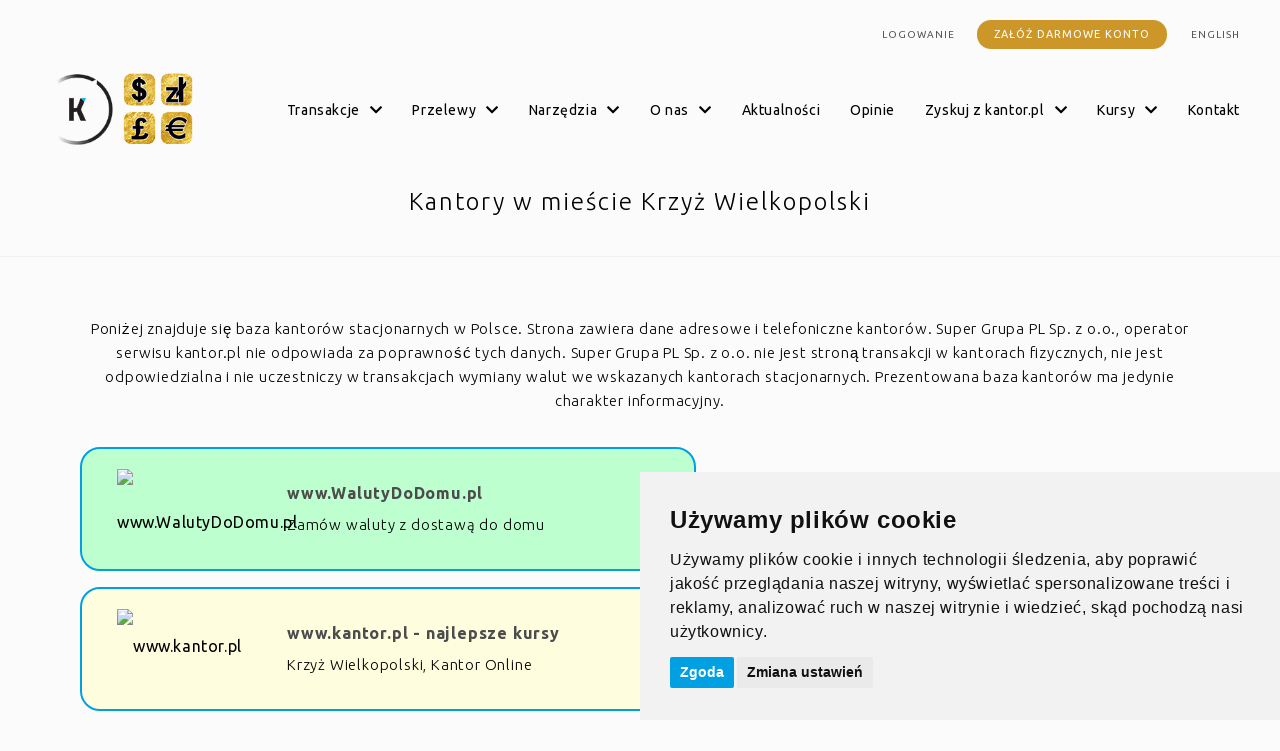

--- FILE ---
content_type: text/html
request_url: https://grojec.kantor.pl/kantory/krzyz-wielkopolski
body_size: 7758
content:
	<!DOCTYPE html>
<html lang="pl" dir="ltr">
<head prefix="og: http://ogp.me/ns# 
     fb: http://ogp.me/ns/fb# 
     product: http://ogp.me/ns/product#">
    <base href="https://grojec.kantor.pl/" /> 
    <meta name="viewport" content="width=device-width, initial-scale=1.0" />    
    <meta charset="UTF-8">
    <meta name="facebook-domain-verification" content="0mdm43pnpgyizjavenvgvb044zhvpw" />
    <link rel="preconnect" href="https://connect.facebook.net">
    <link rel="preconnect" href="https://cdnjs.cloudflare.com">
    <link rel="preconnect" href="https://fonts.googleapis.com">
    <link rel="preconnect" href="https://fonts.gstatic.com">
	<title>Kantory Krzyż Wielkopolski - kursy walut - Kantor.pl</title>
	<meta name="description" content="Baza kantorów z miasta Krzyż Wielkopolski. Porównuj oferty kantorów z miasta Krzyż Wielkopolski. Aktualne kursy walut - wymiana online. Wybierz najlepszy kantor i oszczędzaj!">  
	<meta name="keywords" content=""> 
	<meta name="robots" content="index, follow" />
	<link rel="canonical" itemprop="url" href="https://kantor.pl/kantory/krzyz-wielkopolski" />
	<meta name="dcterms.description" lang="pl" content="Baza kantorów z miasta Krzyż Wielkopolski. Porównuj oferty kantorów z miasta Krzyż Wielkopolski. Aktualne kursy walut - wymiana online. Wybierz najlepszy kantor i oszczędzaj!">             
	<meta name="dcterms.subject" lang="pl" content="">             
	<meta name="application-name" content="">     	        
	<meta name="msapplication-tooltip" content="">             
	<meta name="msapplication-starturl" content="https://grojec.kantor.pl/">             
	<meta name="msapplication-window" content="width=1024;height=768">
	<meta property="og:site_name" content="Kantor.pl" />             
	<meta property="og:url" content="https://grojec.kantor.pl/kantory/krzyz-wielkopolski">             
	<meta property="og:title" content="Kantory Krzyż Wielkopolski - kursy walut - Kantor.pl">   
	<meta property="og:description" content="Baza kantorów z miasta Krzyż Wielkopolski. Porównuj oferty kantorów z miasta Krzyż Wielkopolski. Aktualne kursy walut - wymiana online. Wybierz najlepszy kantor i oszczędzaj!">   
	<meta property="og:image" content="https://kantor.pl/apple-touch-icon.png">	<meta property="og:locale" content="pl_pl">
	<meta property="fb:app_id" content="907327185944768">
	<link rel="index" title="Strona główna serwisu Kantor.pl" href="https://grojec.kantor.pl/" />         
	<link rel="shortcut icon" href="https://grojec.kantor.pl/favicon.png" type="image/png" />
    <link href="https://fonts.googleapis.com/css?family=Maven Pro:300,400,500,700%7CSpartan:300,400,500,700%7CUbuntu:300,400,500,700%7COpen+Sans:300,400,600,700&amp;amp;subset=latin-ext&display=swap" rel="stylesheet" media="none" onload="if(media!='all')media='all'">
	<link rel="stylesheet" href="https://cdnjs.cloudflare.com/ajax/libs/font-awesome/5.15.4/css/all.min.css" integrity="sha512-1ycn6IcaQQ40/MKBW2W4Rhis/DbILU74C1vSrLJxCq57o941Ym01SwNsOMqvEBFlcgUa6xLiPY/NS5R+E6ztJQ==" crossorigin="anonymous" referrerpolicy="no-referrer" />
	<link rel="stylesheet" href="assets/css/v2/all.css?1744959673" type="text/css" media="screen">
	<link rel="stylesheet" href="assets/css/v2/all5.css?1652135557" type="text/css" media="screen">
	<link rel="shortcut icon" href="favicon.ico" />	
	<style>
	    @media (max-width: 1200px) {
	        #section-home-banner {
	            min-height: 321px;
	        }	
	        
	        #currency-calculator-container {
	            min-height: 275px;
	        }
	        
	        #main-menu-top-switch-container .fa-bars {
	            height: 40px;
	            width: 36px;
	            display: inline-block;
	        }
	    }
    </style>	
	<script>function init() {}</script>
  <!-- Google Tag Manager old -->
  <script cookie-consent='tracking' type='text/plain'>(function(w,d,s,l,i){w[l]=w[l]||[];w[l].push({'gtm.start':
  new Date().getTime(),event:'gtm.js'});var f=d.getElementsByTagName(s)[0],
  j=d.createElement(s),dl=l!='dataLayer'?'&l='+l:'';j.async=true;j.src=
  'https://www.googletagmanager.com/gtm.js?id='+i+dl;f.parentNode.insertBefore(j,f);
  })(window,document,'script','dataLayer','GTM-KDPQL3M');</script>
  <!-- End Google Tag Manager -->
  <!-- Google tag (gtag.js) --> <script async cookie-consent='tracking' src=https://www.googletagmanager.com/gtag/js?id=G-E339RWGCP4></script> <script> window.dataLayer = window.dataLayer || []; function gtag(){dataLayer.push(arguments);} gtag('js', new Date()); gtag('config', 'G-E339RWGCP4'); </script>

  <!-- Google Tag Manager new-->
	<script>
		window.dataLayer = window.dataLayer || [];
		function gtag() {
			dataLayer.push(arguments);
		}
		gtag('consent', 'default', {
			'ad_storage': 'denied',
			'ad_user_data': 'denied',
			'ad_personalization': 'denied',
			'analytics_storage': 'denied'
		});
	</script>
	<script async src='https://www.googletagmanager.com/gtag/js?id=GTM-KDPQL3M'></script>
	<script>
		window.dataLayer = window.dataLayer || [];
		function gtag() {
			dataLayer.push(arguments);
		}
		gtag('js', new Date());
		gtag('config', 'GTM-KDPQL3M');
	</script>
  <!-- End Google Tag Manager -->
 
  <!--script type='text/javascript'>
_linkedin_partner_id = '4853929';
window._linkedin_data_partner_ids = window._linkedin_data_partner_ids || [];
window._linkedin_data_partner_ids.push(_linkedin_partner_id);
</script><script type='text/javascript'>
(function(l) {
if (!l){window.lintrk = function(a,b){window.lintrk.q.push([a,b])};
window.lintrk.q=[]}
var s = document.getElementsByTagName('script')[0];
var b = document.createElement('script');
b.type = 'text/javascript';b.async = true;
b.src = 'https://snap.licdn.com/li.lms-analytics/insight.min.js';
s.parentNode.insertBefore(b, s);})(window.lintrk);
</script>
<noscript>
<img height='1' width='1' style='display:none;' alt=' src='https://px.ads.linkedin.com/collect/?pid=4853929&fmt=gif'/>
</noscript-->


</head><!-- vps -->
<body class="subpage" >

<div class="container">
  <div id="top-menu" style="height: 72px;">
        
    <a href="https://on.kantor.pl/account/login" id="top-menu-login">Logowanie</a>
    <a href="https://on.kantor.pl/account/register" class="button" id="top-menu-register">Załóż darmowe konto</a>
    <a href="https://on.kantor.pl/account/register" class="button" id="top-menu-register-mobile">Rejestracja</a>

          <a href="javascript:changeLang('en', 1)" id="top-menu-switch-language">english</a>            </div>
  <div id="main-menu">
    <a href="https://grojec.kantor.pl">
	          <img id="main-menu-logo" alt="logo" src="/img/custom/logo5.png"/>
        </a>
        <div>
      <div id="main-menu-top-switch-container">
        <div class="toggle" role="button" aria-label="wyświetl menu"><i class="fas fa-bars"></i></div>
      </div>
      <div id="main-menu-top-container" aria-label="schowaj menu">
        <div class="toggle" role="button"><i class="fas fa-times"></i></div>
        <ul id="main-menu-top">
          <li>
            <div class="main-menu-submenu-header">Transakcje<i class="fas fa-chevron-down"></i><i class="fas fa-chevron-up"></i></div>
            <div class="main-menu-submenu fade-in-fwd">
              <ul>
                <li><a href="https://grojec.kantor.pl/jak-to-dziala">jak działa kantor.pl</a></li>
                <li><a href="https://grojec.kantor.pl/pomoc/uslugi-kantor-pl">Usługi kantor.pl</a></li>
                <li><a href="https://grojec.kantor.pl/korzysci/bezpieczenstwo">Bezpieczeństwo</a></li>
                <li><a href="https://grojec.kantor.pl/ile-to-kosztuje">Koszty transakcji</a></li>
                <li><a href="https://grojec.kantor.pl/jak-dlugo-trwa-wymiana">Czasy transakcji</a></li>
              </ul>
            </div>
          </li>
          <li>
            <div class="main-menu-submenu-header">Przelewy<i class="fas fa-chevron-down"></i><i class="fas fa-chevron-up"></i></div>
            <div class="main-menu-submenu fade-in-fwd">
              <ul>
                <li><a href="https://grojec.kantor.pl/obslugiwane-banki">obsługiwane banki</a></li>
                
                <li><a href="https://grojec.kantor.pl/rachunki-bankowe">Rachunki bankowe</a></li>
                <li><a href="https://grojec.kantor.pl/pomoc/koszty-transakcji">Koszty przelewów</a></li>
                <li><a href="https://grojec.kantor.pl/pomoc/czas-transakcji">Czasy przelewów</a></li>
              </ul>
            </div>
          </li>
          <li>
            <div class="main-menu-submenu-header">Narzędzia<i class="fas fa-chevron-down"></i><i class="fas fa-chevron-up"></i></div>
            <div class="main-menu-submenu fade-in-fwd">
              <ul>
                
                                  <li><a href="https://grojec.kantor.pl/pomoc">Pytania</a></li>
                  <li><a href="https://grojec.kantor.pl/pomoc/pierwsze-kroki">Przewodnik</a></li>
                  <li><a href="https://grojec.kantor.pl/kursy-walut">Notowania</a></li>
                                
                              </ul>
            </div>
          </li>
          <li>
            <div class="main-menu-submenu-header">O nas<i class="fas fa-chevron-down"></i><i class="fas fa-chevron-up"></i></div>
            <div class="main-menu-submenu fade-in-fwd">
              <ul>
                <li><a href="https://grojec.kantor.pl/o-nas">O nas</a></li>
                <li><a href="https://grojec.kantor.pl/regulamin">Regulamin</a></li>
                <li><a href="https://grojec.kantor.pl/polityka-prywatnosci">Polityka prywatności</a></li>
              </ul>
            </div>
          </li>
          <li><div><a href="https://grojec.kantor.pl/aktualnosci">Aktualności</a></div></li>
          <li><div><a href="https://grojec.kantor.pl/opinie">Opinie</a></div></li>
          <li>
            <div class="main-menu-submenu-header">Zyskuj z kantor.pl<i class="fas fa-chevron-down"></i><i class="fas fa-chevron-up"></i></div>
            <div class="main-menu-submenu fade-in-fwd">
              <ul>
                <li><a href="https://grojec.kantor.pl/korzysci/program-polecen">Program Poleceń</a></li>
                <li><a href="https://grojec.kantor.pl/korzysci/program-partnerski">Program Partnerski</a></li>
              </ul>
            </div>
          </li>
          <li>
            <div class="main-menu-submenu-header">Kursy<i class="fas fa-chevron-down"></i><i class="fas fa-chevron-up"></i></div>
            <div class="main-menu-submenu fade-in-fwd">
              <ul>
                <li><a href="https://grojec.kantor.pl/kursy-walut">Notowania</a></li>
                <li><a href="https://grojec.kantor.pl/euro-kurs-waluty">Kurs Euro</a></li>
                <li><a href="https://grojec.kantor.pl/dolar-amerykanski-kurs-waluty">Kurs Dolara amerykańskiego</a></li>
                <li><a href="https://grojec.kantor.pl/frank-szwajcarski-kurs-waluty">Kurs Franka szwajcarskiego</a></li>

                <li><a href="https://grojec.kantor.pl/funt-brytyjski-kurs-waluty">Kurs Funta brytyjskiego</a></li>
                <li><a href="https://grojec.kantor.pl/korona-szwedzka-kurs-waluty">Kurs Korony szwedzkiej</a></li>
                <li><a href="https://grojec.kantor.pl/korona-norweska-kurs-waluty">Kurs Korony norweskiej</a></li>
                <li><a href="https://grojec.kantor.pl/korona-dunska-kurs-waluty">Kurs Korony duńskiej</a></li>
                <li><a href="https://grojec.kantor.pl/dolar-kanadyjski-kurs-waluty">Kurs Dolara kanadyjskiego</a></li>
                <li><a href="https://grojec.kantor.pl/jen-japonski-kurs-waluty">Kurs Jena japońskiego</a></li>
                <li><a href="https://grojec.kantor.pl/korona-czeska-kurs-waluty">Kurs Korony czeskiej</a></li>
              </ul>
            </div>
          </li>
        
        
        
          <li><div><a href="https://grojec.kantor.pl/kontakt">Kontakt</a></div></li>
        </ul>
      </div>
    </div>
    </div>
</div>
<script>

var loaded = [];
var allJSLoaded = false;

  function whenReady(fun){
    if(allJSLoaded){
      fun();
    } else {
      window.addEventListener("jsloaded", function (e) {
        fun();
      });
    }
  }

  function loadAsync(u, name, c) {
    loaded[name] = false;
    var d = document, t = "script",
        o = d.createElement(t),
        s = d.getElementsByTagName(t)[0];
    o.src = u;    
    o.addEventListener("load", function (e) { 
      if (c) { 
        c(null, e);
      }
      loaded[name] = true;
      var allLoaded = true;
      for (var i = Object.keys(loaded).length - 1; i >= 0; i--) {
        if(loaded[Object.keys(loaded)[i]] == false) allLoaded = false;
      }
      if(allLoaded) {
        var evt = new CustomEvent("jsloaded");
        window.dispatchEvent(evt);
        allJSLoaded = true;
        done();
      }
    }, false); 
    
    s.parentNode.insertBefore(o, s);

  }

  function done(){
  	setTimeout(function(){
  		$("div.lazy").removeClass("lazy");

  		}, 1000)
  }

</script>
<!-- Meta Pixel Code -->
<script cookie-consent="tracking" type="text/plain">
!function(f,b,e,v,n,t,s)
{if(f.fbq)return;n=f.fbq=function(){n.callMethod?
n.callMethod.apply(n,arguments):n.queue.push(arguments)};
if(!f._fbq)f._fbq=n;n.push=n;n.loaded=!0;n.version='2.0';
n.queue=[];t=b.createElement(e);t.async=!0;
t.src=v;s=b.getElementsByTagName(e)[0];
s.parentNode.insertBefore(t,s)}(window, document,'script',
'https://connect.facebook.net/en_US/fbevents.js');
fbq('init', '715467229730507');
fbq('track', 'PageView');
</script>
<noscript><img height="1" width="1" style="display:none"
src="https://www.facebook.com/tr?id=715467229730507&ev=PageView&noscript=1"
/></noscript>
<!-- End Meta Pixel Code --><div id="subpage">
		<h1 class="page-header">Kantory w mieście Krzyż Wielkopolski</h1><div class="container"><div class="container-inner"><p style="text-align: center;">Poniżej znajduje się baza kantorów stacjonarnych w Polsce. Strona zawiera dane adresowe i telefoniczne kantorów. Super Grupa PL Sp. z o.o., operator serwisu kantor.pl nie odpowiada za poprawność tych danych. Super Grupa PL Sp. z o.o. nie jest stroną transakcji w kantorach fizycznych, nie jest odpowiedzialna i nie uczestniczy w transakcjach wymiany walut we wskazanych kantorach stacjonarnych. Prezentowana baza kantorów ma jedynie charakter&nbsp;informacyjny.<br><br></p><div class="exchange-page"><div id="left">
	<div class="editable" itemprop="mainContentOfPage" itemscope="itemscope" itemtype="http://schema.org/WebPageElement">
	<div id="exchanges-list">
		<div class="exchange-list">
		<!-- <div class="add-exchange-box">
					<p><b>Masz kantor?</b> Dodaj go za darmo do największej bazy kantorów.</p>
					<a href="dodaj-kantor" class="button small add-exchange" title="Dodaj kantor do bazy">Dodaj kantor</a>
					</div>
					<div style="margin-bottom: 20px;"></div> --><style>
    #subpage #exchanges-list .exchange-list .row.partner .img {
		width: 150px !important;
		margin-right: 5px;
		margin-left: 15px;
	}
	#subpage #exchanges-list .exchange-list .row.partner-kantor .img {
		width: 125px !important;
		margin-right: 30px;
		margin-left: 15px;
		}
	
	#subpage #exchanges-list .exchange-list .row.partner {
		background-color: rgb(189, 255, 207) !important; 
		border: 2px solid #00a0e3 !important;
	}
		
	@media (max-width: 560px) {
		#subpage #exchanges-list .exchange-list .row.partner .img {
			width: 225px !important;
		}
	}
	</style>
	<div class="row partner">
		<div class="img"><img src="https://on.kantor.pl/assets/images/partners/waluty-do-domu-dark-logo.svg" alt="www.WalutyDoDomu.pl"></div>
		<div class="desc">
			<p class="title"><a href="https://walutydodomu.pl/ref/12/" title="">www.WalutyDoDomu.pl</a></p>
			<p>Zamów waluty z dostawą do domu</p>
		</div>
	</div><div class="row is-premium partner-kantor">
		<div class="img"><img src="https://on.kantor.pl/assets/images/logo-dark-lg.png" alt="www.kantor.pl - najlepsze kursy"></div>
		<div class="desc">
			<p class="title"><a href="/" title="www.kantor.pl - najlepsze kursy">www.kantor.pl - najlepsze kursy</a></p>
			<p>Krzyż Wielkopolski, Kantor Online</p>
		</div>
	</div><div class="row">
                <div class="only-desc">
                   <p class="title"><a href="kantor/kantor-wymiany-walut-1030" title="Kantor wymiany walut">Kantor wymiany walut</a></p>
                   <p>Krzyż Wielkopolski, Wojska Polskiego 99</p>
                </div>
             </div><div class="row">
                <div class="only-desc">
                   <p class="title"><a href="kantor/kantor-wymiany-walut-2304" title="Kantor Wymiany Walut">Kantor Wymiany Walut</a></p>
                   <p>Krzyż Wielkopolski, Wojska Polskiego 99</p>
                </div>
             </div>
			</div>
		</div>
		</div>
</div>
<div id="right">
<!-- <div class="register-exchange center"><a class="button small" href="zaloz-konto" title="Rejestracja kantoru">Zarejestruj swój kantor</a></div> -->
	<div id="exchange-big-map">
		<div id="map-poland">
		 <ul class="poland">
		  <li class="pl1"><a href="kantory/woj/dolnoslaskie">Dolnośląkie</a></li>
		  <li class="pl2"><a href="kantory/woj/kujawsko-pomorskie">Kujawsko-pomorskie</a></li>
		  <li class="pl3"><a href="kantory/woj/lubelskie">Lubelskie</a></li>
		  <li class="pl4"><a href="kantory/woj/lubuskie">Lubuskie</a></li>
		  <li class="pl5"><a href="kantory/woj/lodzkie">Łódzkie</a></li>
		  <li class="pl6"><a href="kantory/woj/malopolskie">Małopolskie</a></li>
		  <li class="pl7"><a href="kantory/woj/mazowieckie">Mazowieckie</a></li>
		  <li class="pl8"><a href="kantory/woj/opolskie">Opolskie</a></li>
		  <li class="pl9"><a href="kantory/woj/podkarpackie">Podkarpackie</a></li>
		  <li class="pl10"><a href="kantory/woj/podlaskie">Podlaskie</a></li>
		  <li class="pl11"><a href="kantory/woj/pomorskie">Pomorskie</a></li>
		  <li class="pl12"><a href="kantory/woj/slaskie">Śląskie</a></li>
		  <li class="pl13"><a href="kantory/woj/swietokrzyskie">Świętokrzyskie</a></li>
		  <li class="pl14"><a href="kantory/woj/warminsko-mazurskie">Warmińsko-mazurskie</a></li>
		  <li class="pl15 active-region"><a href="kantory/woj/wielkopolskie">Wielkopolskie</a></li>
		  <li class="pl16"><a href="kantory/woj/zachodniopomorskie">Zachodniopomorskie</a></li>
		 </ul>
		</div>
		<div id="cities-right">
			<ul><li><a href="kantory/brodnica" title="Kantory w mieście Brodnica">Brodnica (1)</a></li><li><a href="kantory/chodziez" title="Kantory w mieście Chodzież">Chodzież (4)</a></li><li><a href="kantory/czarnkow" title="Kantory w mieście Czarnków">Czarnków (1)</a></li><li><a href="kantory/gniezno" title="Kantory w mieście Gniezno">Gniezno (5)</a></li><li><a href="kantory/grodzisk-wielkopolski" title="Kantory w mieście Grodzisk Wielkopolski">Grodzisk Wielkopolski (1)</a></li><li><a href="kantory/kalisz" title="Kantory w mieście Kalisz">Kalisz (6)</a></li><li><a href="kantory/kepno" title="Kantory w mieście Kępno">Kępno (4)</a></li><li><a href="kantory/kobylnica" title="Kantory w mieście Kobylnica">Kobylnica (1)</a></li><li><a href="kantory/kolo" title="Kantory w mieście Koło">Koło (6)</a></li><li><a href="kantory/konin" title="Kantory w mieście Konin">Konin (13)</a></li><li><a href="kantory/kostrzyn" title="Kantory w mieście Kostrzyn">Kostrzyn (2)</a></li><li><a href="kantory/koscian" title="Kantory w mieście Kościan">Kościan (2)</a></li><li><a href="kantory/krotoszyn" title="Kantory w mieście Krotoszyn">Krotoszyn (3)</a></li><li><a href="kantory/krzyz-wielkopolski" title="Kantory w mieście Krzyż Wielkopolski">Krzyż Wielkopolski (2)</a></li><li><a href="kantory/lipno" title="Kantory w mieście Lipno">Lipno (2)</a></li><li><a href="kantory/lubon" title="Kantory w mieście Luboń">Luboń (3)</a></li><li><a href="kantory/miedzychod" title="Kantory w mieście Międzychód">Międzychód (1)</a></li><li><a href="kantory/mosina" title="Kantory w mieście Mosina">Mosina (1)</a></li><li><a href="kantory/nowy-tomysl" title="Kantory w mieście Nowy Tomyśl">Nowy Tomyśl (4)</a></li><li><a href="kantory/oborniki" title="Kantory w mieście Oborniki">Oborniki (1)</a></li><li><a href="kantory/ostrow-wielkopolski" title="Kantory w mieście Ostrów Wielkopolski">Ostrów Wielkopolski (9)</a></li><li><a href="kantory/ostrzeszow" title="Kantory w mieście Ostrzeszów">Ostrzeszów (1)</a></li><li><a href="kantory/pila" title="Kantory w mieście Piła">Piła (7)</a></li><li><a href="kantory/pleszew" title="Kantory w mieście Pleszew">Pleszew (2)</a></li><li><a href="kantory/podrzewie" title="Kantory w mieście Podrzewie">Podrzewie (1)</a></li><li><a href="kantory/poznan" title="Kantory w mieście Poznań">Poznań (51)</a></li><li><a href="kantory/rawicz" title="Kantory w mieście Rawicz">Rawicz (3)</a></li><li><a href="kantory/rogozno" title="Kantory w mieście Rogoźno">Rogoźno (1)</a></li><li><a href="kantory/slupca" title="Kantory w mieście Słupca">Słupca (4)</a></li><li><a href="kantory/swarzedz" title="Kantory w mieście Swarzędz">Swarzędz (3)</a></li><li><a href="kantory/szamotuly" title="Kantory w mieście Szamotuły">Szamotuły (1)</a></li><li><a href="kantory/slesin" title="Kantory w mieście Ślesin">Ślesin (1)</a></li><li><a href="kantory/srem" title="Kantory w mieście Śrem">Śrem (3)</a></li><li><a href="kantory/sroda-wielkopolska" title="Kantory w mieście Środa Wielkopolska">Środa Wielkopolska (1)</a></li><li><a href="kantory/tarnowo-podgorne" title="Kantory w mieście Tarnowo Podgórne">Tarnowo Podgórne (1)</a></li><li><a href="kantory/trzcianka" title="Kantory w mieście Trzcianka">Trzcianka (2)</a></li><li><a href="kantory/turek" title="Kantory w mieście Turek">Turek (3)</a></li><li><a href="kantory/wagrowiec" title="Kantory w mieście Wągrowiec">Wągrowiec (2)</a></li><li><a href="kantory/wolsztyn" title="Kantory w mieście Wolsztyn">Wolsztyn (1)</a></li><li><a href="kantory/wronki" title="Kantory w mieście Wronki">Wronki (2)</a></li><li><a href="kantory/wrzesnia" title="Kantory w mieście Września">Września (4)</a></li><li><a href="kantory/zagorow" title="Kantory w mieście Zagórów">Zagórów (1)</a></li><li><a href="kantory/zbaszyn" title="Kantory w mieście Zbąszyń">Zbąszyń (1)</a></li><li><a href="kantory/zlotow" title="Kantory w mieście Złotów">Złotów (3)</a></li></ul>
		</div>
	</div>
</div></div>
</div></div></div></div></div></div><div id="section-register">
    <video class="autoplay" muted="muted" loop="loop" preload="none">
                <source src="/assets/img/v2/register-background5.webm" type="video/webm">
            </video>
    <div class="container">
        <div class="container-inner">
            <h3>Zarejestruj się ZA DARMO i sprawdź ile oszczędzisz</h3>
            <p>W kilka minut zarejestruj się i korzystaj z pełnej funkcjonalności jednego z pierwszych kantorów internetowych.</p>
            <a class="button2 with-arrow" href="https://on.kantor.pl/account/register">Załóż konto</a>
            
        </div>
    </div>
</div>
<footer>
    <div class="container">
        <div id="footer-app-info">
            <hr class="separator" />
            <div>
                <div id="footer-app-download"><span class="icon icon-cantor"></span>Pobierz aplikację kantor.pl</div>
                <div id="footer-app-download-stores">
                    <a target="_blank" rel="noopener" href='https://play.google.com/store/apps/details?id=pl.kantor&pcampaignid=MKT-Other-global-all-co-prtnr-py-PartBadge-Mar2515-1'><img loading="lazy" alt="pobierz z Google Play" src='/assets/img/v2/googlestore-pl.webp' width="134" height="40"/></a>
                    <a target="_blank" rel="noopener" href="https://apps.apple.com/us/app/kantor-pl/id1469550631?l=pl"><img loading="lazy" alt="pobierz z App Store" src='/assets/img/v2/appstore-pl.webp' width="135" height="40"/></a>
                </div>
            </div>
            <hr class="separator" />
            <div class="menu-line" id="footer-app-menu">
                <a href="https://grojec.kantor.pl/regulamin">Regulamin</a>
                <a href="https://grojec.kantor.pl/polityka-prywatnosci" rel="nofollow">Polityka prywatności</a>
                <a href="javascript:" id="open_preferences_center">Zmień ustawienia ciasteczek</a>
            </div>
            <div id="footer-app-knf">
                
                <a href="https://e-rup.knf.gov.pl/entity.html?param=679959" target="_blank" rel="nofollow">
                    
                    <div>Jesteśmy Krajową Instytucją Płatniczą..&nbsp;<span></span></div>
                </a>
            </div>
        </div>
        <div id="footer-menu">
            <div>
                <hr class="separator"/>
                <h4>Transakcje</h4>
                <ul>
                    <li><a href="https://grojec.kantor.pl/jak-to-dziala">jak działa kantor.pl</a></li>
                    <li><a href="https://grojec.kantor.pl/pomoc/uslugi-kantor-pl">Usługi kantor.pl</a></li>
                    <li><a href="https://grojec.kantor.pl/korzysci/bezpieczenstwo">Bezpieczeństwo</a></li>
                    <li><a href="https://grojec.kantor.pl/ile-to-kosztuje">Koszty transakcji</a></li>
                    <li><a href="https://grojec.kantor.pl/jak-dlugo-trwa-wymiana">Czasy transakcji</a></li>
                </ul>
            </div>
            <div>
                <hr class="separator"/>
                <h4>Zyskuj z kantor.pl</h4>
                <ul>
                    <li><a href="https://grojec.kantor.pl/korzysci/program-polecen">Program Poleceń</a></li>
                    
                    <li><a href="https://grojec.kantor.pl/korzysci/program-partnerski">Program Partnerski</a></li>
                </ul>
            </div>
            <div>
                <hr class="separator"/>
                <h4>Narzędzia</h4>
                <ul>
                    <li><a href="https://grojec.kantor.pl/kursy-walut">Notowania</a></li>
                    
                                            <li><a href="https://grojec.kantor.pl/pomoc">Pytania</a></li>
                        <li><a href="https://grojec.kantor.pl/pomoc/pierwsze-kroki">Przewodnik</a></li>
                                                        </ul>
            </div>

            <div>
                <hr class="separator"/>
                <h4>Przelewy</h4>
                <ul>
                    <li><a href="https://grojec.kantor.pl/jak-dlugo-trwa-wymiana">Przelewy w Polsce</a></li>
                    
                    <li><a href="https://grojec.kantor.pl/rachunki-bankowe">Rachunki bankowe</a></li>
                    <li><a href="https://grojec.kantor.pl/pomoc/koszty-transakcji">Koszty przelewów</a></li>
                    <li><a href="https://grojec.kantor.pl/pomoc/czas-transakcji">Czasy przelewów</a></li>
                </ul>
            </div>

                        <div>
                <hr class="separator"/>
                <h4><a href="https://grojec.kantor.pl/aktualnosci">Aktualności</a></h4>
                                    <hr class="separator"/>
                    <h4><a href="https://grojec.kantor.pl/opinie">Opinie</a></h4>
                            </div>
            
            <div>
                <hr class="separator"/>
                <h4><a href="https://grojec.kantor.pl/o-nas">O nas</a></h4>
                <hr class="separator"/>
                <h4><a href="https://grojec.kantor.pl/kontakt">Kontakt</a></h4>
            </div>
        </div>
    </div>
    <div id="footer-copyright">
        <div class="container">
            © 2010 – 2026 SUPER GRUPA PL Sp. z o.o.


        </div>
    </div>
</footer>
<script>
    Translations = {
        'currency calculator': 'Kalkulator walut',
        'check rate': 'Sprawdź kurs i zobacz ile zyskasz',
        'posiadam': 'Posiadam...',
        'otrzymam': 'Otrzymam...'
    }
</script>
<div id="cookies">Serwis kantor.pl wykorzystuje pliki cookies. Użytkowanie serwisu oznacza zgodę na wykorzystywanie plików cookie. Więcej informacji <a href=/polityka-cookies>tutaj</a><br>Znaki towarowe banków są własnością ich właścicieli, a na stronach Serwisu zostały umieszczone jedynie w celach informacyjnych</div><script src="assets/scripts/main-old.js?1727189852"></script><script src="assets/scripts/cookie-consent.min.js?1727177968"></script>

<script async type="text/javascript"></script>

<!---->

<script type="text/javascript" charset="UTF-8">
    document.addEventListener('DOMContentLoaded', function() {
        cookieconsent.run({
            "notice_banner_type": "simple",
            "consent_type": "express",
            "palette": "light",
            "language": "pl",
            "page_load_consent_levels": ["functionality", "tracking", "targeting"],
            "notice_banner_reject_button_hide": false,
            "preferences_center_close_button_hide": false,
            "page_refresh_confirmation_buttons": false,
            "website_name": "Kantor.pl",
            "callbacks": {
                "scripts_specific_loaded": (level) => {
                    switch (level) {
                        case 'functionality':
                            gtag('consent', 'update', {
                                'ad_personalization': 'granted'
                            });
                            break;
                        case 'tracking':
                            gtag('consent', 'update', {
                                'analytics_storage': 'granted'
                            });
                            break;
                        case 'targeting':
                            gtag('consent', 'update', {
                                'ad_storage': 'granted',
                                'ad_user_data': 'granted'
                            });
                            break;
                    }
                }
            },
            "callbacks_force": true
        });
    });
</script>

</body>
</html>

--- FILE ---
content_type: text/css
request_url: https://grojec.kantor.pl/assets/css/v2/all.css?1744959673
body_size: 50591
content:
@charset "UTF-8";/*! jQuery UI - v1.10.4 - 2014-05-16
* http://jqueryui.com
* Includes: jquery.ui.core.css, jquery.ui.resizable.css, jquery.ui.selectable.css, jquery.ui.accordion.css, jquery.ui.autocomplete.css, jquery.ui.button.css, jquery.ui.datepicker.css, jquery.ui.dialog.css, jquery.ui.menu.css, jquery.ui.progressbar.css, jquery.ui.slider.css, jquery.ui.spinner.css, jquery.ui.tabs.css, jquery.ui.tooltip.css, jquery.ui.theme.css
* To view and modify this theme, visit http://jqueryui.com/themeroller/?ffDefault=Trebuchet%20MS%2CTahoma%2CVerdana%2CArial%2Csans-serif&fwDefault=bold&fsDefault=1.1em&cornerRadius=4px&bgColorHeader=f6a828&bgTextureHeader=gloss_wave&bgImgOpacityHeader=35&borderColorHeader=e78f08&fcHeader=ffffff&iconColorHeader=ffffff&bgColorContent=eeeeee&bgTextureContent=highlight_soft&bgImgOpacityContent=100&borderColorContent=dddddd&fcContent=333333&iconColorContent=222222&bgColorDefault=f6f6f6&bgTextureDefault=glass&bgImgOpacityDefault=100&borderColorDefault=cccccc&fcDefault=1c94c4&iconColorDefault=ef8c08&bgColorHover=fdf5ce&bgTextureHover=glass&bgImgOpacityHover=100&borderColorHover=fbcb09&fcHover=c77405&iconColorHover=ef8c08&bgColorActive=ffffff&bgTextureActive=glass&bgImgOpacityActive=65&borderColorActive=fbd850&fcActive=eb8f00&iconColorActive=ef8c08&bgColorHighlight=ffe45c&bgTextureHighlight=highlight_soft&bgImgOpacityHighlight=75&borderColorHighlight=fed22f&fcHighlight=363636&iconColorHighlight=228ef1&bgColorError=b81900&bgTextureError=diagonals_thick&bgImgOpacityError=18&borderColorError=cd0a0a&fcError=ffffff&iconColorError=ffd27a&bgColorOverlay=666666&bgTextureOverlay=diagonals_thick&bgImgOpacityOverlay=20&opacityOverlay=50&bgColorShadow=000000&bgTextureShadow=flat&bgImgOpacityShadow=10&opacityShadow=20&thicknessShadow=5px&offsetTopShadow=-5px&offsetLeftShadow=-5px&cornerRadiusShadow=5px
* Copyright 2014 jQuery Foundation and other contributors; Licensed MIT */.ui-helper-hidden{display:none}.ui-helper-hidden-accessible{border:0;clip:rect(0 0 0 0);height:1px;margin:-1px;overflow:hidden;padding:0;position:absolute;width:1px}.ui-helper-reset{margin:0;padding:0;border:0;outline:0;line-height:1.3;text-decoration:none;font-size:100%;list-style:none}.ui-helper-clearfix:after,.ui-helper-clearfix:before{content:"";display:table;border-collapse:collapse}.ui-helper-clearfix:after{clear:both}.ui-helper-clearfix{min-height:0}.ui-helper-zfix{width:100%;height:100%;top:0;left:0;position:absolute;opacity:0;filter:Alpha(Opacity=0)}.ui-front{z-index:100}.ui-state-disabled{cursor:default!important}.ui-icon{display:block;text-indent:-99999px;overflow:hidden;background-repeat:no-repeat}.ui-widget-overlay{position:fixed;top:0;left:0;width:100%;height:100%}.ui-resizable{position:relative}.ui-resizable-handle{position:absolute;font-size:.1px;display:block}.ui-resizable-autohide .ui-resizable-handle,.ui-resizable-disabled .ui-resizable-handle{display:none}.ui-resizable-n{cursor:n-resize;height:7px;width:100%;top:-5px;left:0}.ui-resizable-s{cursor:s-resize;height:7px;width:100%;bottom:-5px;left:0}.ui-resizable-e{cursor:e-resize;width:7px;right:-5px;top:0;height:100%}.ui-resizable-w{cursor:w-resize;width:7px;left:-5px;top:0;height:100%}.ui-resizable-se{cursor:se-resize;width:12px;height:12px;right:1px;bottom:1px}.ui-resizable-sw{cursor:sw-resize;width:9px;height:9px;left:-5px;bottom:-5px}.ui-resizable-nw{cursor:nw-resize;width:9px;height:9px;left:-5px;top:-5px}.ui-resizable-ne{cursor:ne-resize;width:9px;height:9px;right:-5px;top:-5px}.ui-selectable-helper{position:absolute;z-index:100;border:1px dotted #000}.ui-accordion .ui-accordion-header{display:block;cursor:pointer;position:relative;margin-top:2px;padding:.5em .5em .5em .7em;min-height:0}.ui-accordion .ui-accordion-icons{padding-left:2.2em}.ui-accordion .ui-accordion-noicons{padding-left:.7em}.ui-accordion .ui-accordion-icons .ui-accordion-icons{padding-left:2.2em}.ui-accordion .ui-accordion-header .ui-accordion-header-icon{position:absolute;left:.5em;top:50%;margin-top:-8px}.ui-accordion .ui-accordion-content{padding:1em 2.2em;border-top:0;overflow:auto}.ui-autocomplete{position:absolute;top:0;left:0;cursor:default}.ui-button{display:inline-block;position:relative;padding:0;line-height:normal;margin-right:.1em;cursor:pointer;vertical-align:middle;text-align:center;overflow:visible}.ui-button,.ui-button:active,.ui-button:hover,.ui-button:link,.ui-button:visited{text-decoration:none}.ui-button-icon-only{width:2.2em}button.ui-button-icon-only{width:2.4em}.ui-button-icons-only{width:3.4em}button.ui-button-icons-only{width:3.7em}.ui-button .ui-button-text{display:block;line-height:normal}.ui-button-text-only .ui-button-text{padding:.4em 1em}.ui-button-icon-only .ui-button-text,.ui-button-icons-only .ui-button-text{padding:.4em;text-indent:-9999999px}.ui-button-text-icon-primary .ui-button-text,.ui-button-text-icons .ui-button-text{padding:.4em 1em .4em 2.1em}.ui-button-text-icon-secondary .ui-button-text,.ui-button-text-icons .ui-button-text{padding:.4em 2.1em .4em 1em}.ui-button-text-icons .ui-button-text{padding-left:2.1em;padding-right:2.1em}input.ui-button{padding:.4em 1em}.ui-button-icon-only .ui-icon,.ui-button-icons-only .ui-icon,.ui-button-text-icon-primary .ui-icon,.ui-button-text-icon-secondary .ui-icon,.ui-button-text-icons .ui-icon{position:absolute;top:50%;margin-top:-8px}.ui-button-icon-only .ui-icon{left:50%;margin-left:-8px}.ui-button-icons-only .ui-button-icon-primary,.ui-button-text-icon-primary .ui-button-icon-primary,.ui-button-text-icons .ui-button-icon-primary{left:.5em}.ui-button-icons-only .ui-button-icon-secondary,.ui-button-text-icon-secondary .ui-button-icon-secondary,.ui-button-text-icons .ui-button-icon-secondary{right:.5em}.ui-buttonset{margin-right:7px}.ui-buttonset .ui-button{margin-left:0;margin-right:-.3em}button.ui-button::-moz-focus-inner,input.ui-button::-moz-focus-inner{border:0;padding:0}.ui-datepicker{width:17em;padding:.2em .2em 0;display:none}.ui-datepicker .ui-datepicker-header{position:relative;padding:.2em 0}.ui-datepicker .ui-datepicker-next,.ui-datepicker .ui-datepicker-prev{position:absolute;top:2px;width:1.8em;height:1.8em}.ui-datepicker .ui-datepicker-next-hover,.ui-datepicker .ui-datepicker-prev-hover{top:1px}.ui-datepicker .ui-datepicker-prev{left:2px}.ui-datepicker .ui-datepicker-next{right:2px}.ui-datepicker .ui-datepicker-prev-hover{left:1px}.ui-datepicker .ui-datepicker-next-hover{right:1px}.ui-datepicker .ui-datepicker-next span,.ui-datepicker .ui-datepicker-prev span{display:block;position:absolute;left:50%;margin-left:-8px;top:50%;margin-top:-8px}.ui-datepicker .ui-datepicker-title{margin:0 2.3em;line-height:1.8em;text-align:center}.ui-datepicker .ui-datepicker-title select{font-size:1em;margin:1px 0}.ui-datepicker select.ui-datepicker-month,.ui-datepicker select.ui-datepicker-year{width:49%}.ui-datepicker table{width:100%;font-size:.9em;border-collapse:collapse;margin:0 0 .4em}.ui-datepicker th{padding:.7em .3em;text-align:center;font-weight:700;border:0}.ui-datepicker td{border:0;padding:1px}.ui-datepicker td a,.ui-datepicker td span{display:block;padding:.2em;text-align:right;text-decoration:none}.ui-datepicker .ui-datepicker-buttonpane{background-image:none;margin:.7em 0 0 0;padding:0 .2em;border-left:0;border-right:0;border-bottom:0}.ui-datepicker .ui-datepicker-buttonpane button{float:right;margin:.5em .2em .4em;cursor:pointer;padding:.2em .6em .3em .6em;width:auto;overflow:visible}.ui-datepicker .ui-datepicker-buttonpane button.ui-datepicker-current{float:left}.ui-datepicker.ui-datepicker-multi{width:auto}.ui-datepicker-multi .ui-datepicker-group{float:left}.ui-datepicker-multi .ui-datepicker-group table{width:95%;margin:0 auto .4em}.ui-datepicker-multi-2 .ui-datepicker-group{width:50%}.ui-datepicker-multi-3 .ui-datepicker-group{width:33.3%}.ui-datepicker-multi-4 .ui-datepicker-group{width:25%}.ui-datepicker-multi .ui-datepicker-group-last .ui-datepicker-header,.ui-datepicker-multi .ui-datepicker-group-middle .ui-datepicker-header{border-left-width:0}.ui-datepicker-multi .ui-datepicker-buttonpane{clear:left}.ui-datepicker-row-break{clear:both;width:100%;font-size:0}.ui-datepicker-rtl{direction:rtl}.ui-datepicker-rtl .ui-datepicker-prev{right:2px;left:auto}.ui-datepicker-rtl .ui-datepicker-next{left:2px;right:auto}.ui-datepicker-rtl .ui-datepicker-prev:hover{right:1px;left:auto}.ui-datepicker-rtl .ui-datepicker-next:hover{left:1px;right:auto}.ui-datepicker-rtl .ui-datepicker-buttonpane{clear:right}.ui-datepicker-rtl .ui-datepicker-buttonpane button{float:left}.ui-datepicker-rtl .ui-datepicker-buttonpane button.ui-datepicker-current,.ui-datepicker-rtl .ui-datepicker-group{float:right}.ui-datepicker-rtl .ui-datepicker-group-last .ui-datepicker-header,.ui-datepicker-rtl .ui-datepicker-group-middle .ui-datepicker-header{border-right-width:0;border-left-width:1px}.ui-dialog{overflow:hidden;position:absolute;top:0;left:0;padding:.2em;outline:0}.ui-dialog .ui-dialog-titlebar{padding:.4em 1em;position:relative}.ui-dialog .ui-dialog-title{float:left;margin:.1em 0;white-space:nowrap;width:90%;overflow:hidden;text-overflow:ellipsis}.ui-dialog .ui-dialog-titlebar-close{position:absolute;right:.3em;top:50%;width:20px;margin:-10px 0 0 0;padding:1px;height:20px}.ui-dialog .ui-dialog-content{position:relative;border:0;padding:.5em 1em;background:0 0;overflow:auto}.ui-dialog .ui-dialog-buttonpane{text-align:left;border-width:1px 0 0 0;background-image:none;margin-top:.5em;padding:.3em 1em .5em .4em}.ui-dialog .ui-dialog-buttonpane .ui-dialog-buttonset{float:right}.ui-dialog .ui-dialog-buttonpane button{margin:.5em .4em .5em 0;cursor:pointer}.ui-dialog .ui-resizable-se{width:12px;height:12px;right:-5px;bottom:-5px;background-position:16px 16px}.ui-draggable .ui-dialog-titlebar{cursor:move}.ui-menu{list-style:none;padding:2px;margin:0;display:block;outline:0}.ui-menu .ui-menu{margin-top:-3px;position:absolute}.ui-menu .ui-menu-item{margin:0;padding:0;width:100%;list-style-image:url([data-uri])}.ui-menu .ui-menu-divider{margin:5px -2px 5px -2px;height:0;font-size:0;line-height:0;border-width:1px 0 0 0}.ui-menu .ui-menu-item a{text-decoration:none;display:block;padding:2px .4em;line-height:1.5;min-height:0;font-weight:400}.ui-menu .ui-menu-item a.ui-state-active,.ui-menu .ui-menu-item a.ui-state-focus{font-weight:400;margin:-1px}.ui-menu .ui-state-disabled{font-weight:400;margin:.4em 0 .2em;line-height:1.5}.ui-menu .ui-state-disabled a{cursor:default}.ui-menu-icons{position:relative}.ui-menu-icons .ui-menu-item a{position:relative;padding-left:2em}.ui-menu .ui-icon{position:absolute;top:.2em;left:.2em}.ui-menu .ui-menu-icon{position:static;float:right}.ui-progressbar{height:2em;text-align:left;overflow:hidden}.ui-progressbar .ui-progressbar-value{margin:-1px;height:100%}.ui-progressbar .ui-progressbar-overlay{background:url(../assets/css/ui/images/animated-overlay.gif);height:100%;opacity:.25}.ui-progressbar-indeterminate .ui-progressbar-value{background-image:none}.ui-slider{position:relative;text-align:left}.ui-slider .ui-slider-handle{position:absolute;z-index:2;width:1.2em;height:1.2em;cursor:default}.ui-slider .ui-slider-range{position:absolute;z-index:1;font-size:.7em;display:block;border:0;background-position:0 0}.ui-slider.ui-state-disabled .ui-slider-handle,.ui-slider.ui-state-disabled .ui-slider-range{filter:inherit}.ui-slider-horizontal{height:.8em}.ui-slider-horizontal .ui-slider-handle{top:-.3em;margin-left:-.6em}.ui-slider-horizontal .ui-slider-range{top:0;height:100%}.ui-slider-horizontal .ui-slider-range-min{left:0}.ui-slider-horizontal .ui-slider-range-max{right:0}.ui-slider-vertical{width:.8em;height:100px}.ui-slider-vertical .ui-slider-handle{left:-.3em;margin-left:0;margin-bottom:-.6em}.ui-slider-vertical .ui-slider-range{left:0;width:100%}.ui-slider-vertical .ui-slider-range-min{bottom:0}.ui-slider-vertical .ui-slider-range-max{top:0}.ui-spinner{position:relative;display:inline-block;overflow:hidden;padding:0;vertical-align:middle}.ui-spinner-input{border:none;background:0 0;color:inherit;padding:0;margin:.2em 0;vertical-align:middle;margin-left:.4em;margin-right:22px}.ui-spinner-button{width:16px;height:50%;font-size:.5em;padding:0;margin:0;text-align:center;position:absolute;cursor:default;display:block;overflow:hidden;right:0}.ui-spinner a.ui-spinner-button{border-top:none;border-bottom:none;border-right:none}.ui-spinner .ui-icon{position:absolute;margin-top:-8px;top:50%;left:0}.ui-spinner-up{top:0}.ui-spinner-down{bottom:0}.ui-spinner .ui-icon-triangle-1-s{background-position:-65px -16px}.ui-tabs{position:relative;padding:.2em}.ui-tabs .ui-tabs-nav{margin:0;padding:.2em .2em 0}.ui-tabs .ui-tabs-nav li{list-style:none;float:left;position:relative;top:0;margin:1px .2em 0 0;border-bottom-width:0;padding:0;white-space:nowrap}.ui-tabs .ui-tabs-nav .ui-tabs-anchor{float:left;padding:.5em 1em;text-decoration:none}.ui-tabs .ui-tabs-nav li.ui-tabs-active{margin-bottom:-1px;padding-bottom:1px}.ui-tabs .ui-tabs-nav li.ui-state-disabled .ui-tabs-anchor,.ui-tabs .ui-tabs-nav li.ui-tabs-active .ui-tabs-anchor,.ui-tabs .ui-tabs-nav li.ui-tabs-loading .ui-tabs-anchor{cursor:text}.ui-tabs-collapsible .ui-tabs-nav li.ui-tabs-active .ui-tabs-anchor{cursor:pointer}.ui-tabs .ui-tabs-panel{display:block;border-width:0;padding:1em 1.4em;background:0 0}.ui-tooltip{padding:8px;position:absolute;z-index:9999;max-width:300px;-webkit-box-shadow:0 0 5px #aaa;box-shadow:0 0 5px #aaa}body .ui-tooltip{border-width:2px}.ui-widget{font-family:Trebuchet MS,Tahoma,Verdana,Arial,sans-serif;font-size:1.1em}.ui-widget .ui-widget{font-size:1em}.ui-widget button,.ui-widget input,.ui-widget select,.ui-widget textarea{font-family:Trebuchet MS,Tahoma,Verdana,Arial,sans-serif;font-size:1em}.ui-widget-content{border:1px solid #ddd;background:#eee url(../assets/css/ui/images/ui-bg_highlight-soft_100_eeeeee_1x100.png) 50% top repeat-x;color:#333}.ui-widget-content a{color:#333}.ui-widget-header{border:1px solid #e78f08;background:#f6a828 url(../assets/css/ui/images/ui-bg_gloss-wave_35_f6a828_500x100.png) 50% 50% repeat-x;color:#fff;font-weight:700}.ui-widget-header a{color:#fff}.ui-state-default,.ui-widget-content .ui-state-default,.ui-widget-header .ui-state-default{border:1px solid #ccc;background:#f6f6f6 url(../assets/css/ui/images/ui-bg_glass_100_f6f6f6_1x400.png) 50% 50% repeat-x;font-weight:700;color:#1c94c4}.ui-state-default a,.ui-state-default a:link,.ui-state-default a:visited{color:#1c94c4;text-decoration:none}.ui-state-focus,.ui-state-hover,.ui-widget-content .ui-state-focus,.ui-widget-content .ui-state-hover,.ui-widget-header .ui-state-focus,.ui-widget-header .ui-state-hover{border:1px solid #fbcb09;background:#fdf5ce url(../assets/css/ui/images/ui-bg_glass_100_fdf5ce_1x400.png) 50% 50% repeat-x;font-weight:700;color:#c77405}.ui-state-focus a,.ui-state-focus a:hover,.ui-state-focus a:link,.ui-state-focus a:visited,.ui-state-hover a,.ui-state-hover a:hover,.ui-state-hover a:link,.ui-state-hover a:visited{color:#c77405;text-decoration:none}.ui-state-active,.ui-widget-content .ui-state-active,.ui-widget-header .ui-state-active{border:1px solid #fbd850;background:#fff url(../assets/css/ui/images/ui-bg_glass_65_ffffff_1x400.png) 50% 50% repeat-x;font-weight:700;color:#eb8f00}.ui-state-active a,.ui-state-active a:link,.ui-state-active a:visited{color:#eb8f00;text-decoration:none}.ui-state-highlight,.ui-widget-content .ui-state-highlight,.ui-widget-header .ui-state-highlight{border:1px solid #fed22f;background:#ffe45c url(../assets/css/ui/images/ui-bg_highlight-soft_75_ffe45c_1x100.png) 50% top repeat-x;color:#363636}.ui-state-highlight a,.ui-widget-content .ui-state-highlight a,.ui-widget-header .ui-state-highlight a{color:#363636}.ui-state-error,.ui-widget-content .ui-state-error,.ui-widget-header .ui-state-error{border:1px solid #cd0a0a;background:#b81900 url(../assets/css/ui/images/ui-bg_diagonals-thick_18_b81900_40x40.png) 50% 50% repeat;color:#fff}.ui-state-error a,.ui-widget-content .ui-state-error a,.ui-widget-header .ui-state-error a{color:#fff}.ui-state-error-text,.ui-widget-content .ui-state-error-text,.ui-widget-header .ui-state-error-text{color:#fff}.ui-priority-primary,.ui-widget-content .ui-priority-primary,.ui-widget-header .ui-priority-primary{font-weight:700}.ui-priority-secondary,.ui-widget-content .ui-priority-secondary,.ui-widget-header .ui-priority-secondary{opacity:.7;filter:Alpha(Opacity=70);font-weight:400}.ui-state-disabled,.ui-widget-content .ui-state-disabled,.ui-widget-header .ui-state-disabled{opacity:.35;filter:Alpha(Opacity=35);background-image:none}.ui-state-disabled .ui-icon{filter:Alpha(Opacity=35)}.ui-icon{width:16px;height:16px}.ui-icon,.ui-widget-content .ui-icon{background-image:url(../assets/css/ui/images/ui-icons_222222_256x240.png)}.ui-widget-header .ui-icon{background-image:url(../assets/css/ui/images/ui-icons_ffffff_256x240.png)}.ui-state-default .ui-icon{background-image:url(../assets/css/ui/images/ui-icons_ef8c08_256x240.png)}.ui-state-focus .ui-icon,.ui-state-hover .ui-icon{background-image:url(../assets/css/ui/images/ui-icons_ef8c08_256x240.png)}.ui-state-active .ui-icon{background-image:url(../assets/css/ui/images/ui-icons_ef8c08_256x240.png)}.ui-state-highlight .ui-icon{background-image:url(../assets/css/ui/images/ui-icons_228ef1_256x240.png)}.ui-state-error .ui-icon,.ui-state-error-text .ui-icon{background-image:url(../assets/css/ui/images/ui-icons_ffd27a_256x240.png)}.ui-icon-blank{background-position:16px 16px}.ui-icon-carat-1-n{background-position:0 0}.ui-icon-carat-1-ne{background-position:-16px 0}.ui-icon-carat-1-e{background-position:-32px 0}.ui-icon-carat-1-se{background-position:-48px 0}.ui-icon-carat-1-s{background-position:-64px 0}.ui-icon-carat-1-sw{background-position:-80px 0}.ui-icon-carat-1-w{background-position:-96px 0}.ui-icon-carat-1-nw{background-position:-112px 0}.ui-icon-carat-2-n-s{background-position:-128px 0}.ui-icon-carat-2-e-w{background-position:-144px 0}.ui-icon-triangle-1-n{background-position:0 -16px}.ui-icon-triangle-1-ne{background-position:-16px -16px}.ui-icon-triangle-1-e{background-position:-32px -16px}.ui-icon-triangle-1-se{background-position:-48px -16px}.ui-icon-triangle-1-s{background-position:-64px -16px}.ui-icon-triangle-1-sw{background-position:-80px -16px}.ui-icon-triangle-1-w{background-position:-96px -16px}.ui-icon-triangle-1-nw{background-position:-112px -16px}.ui-icon-triangle-2-n-s{background-position:-128px -16px}.ui-icon-triangle-2-e-w{background-position:-144px -16px}.ui-icon-arrow-1-n{background-position:0 -32px}.ui-icon-arrow-1-ne{background-position:-16px -32px}.ui-icon-arrow-1-e{background-position:-32px -32px}.ui-icon-arrow-1-se{background-position:-48px -32px}.ui-icon-arrow-1-s{background-position:-64px -32px}.ui-icon-arrow-1-sw{background-position:-80px -32px}.ui-icon-arrow-1-w{background-position:-96px -32px}.ui-icon-arrow-1-nw{background-position:-112px -32px}.ui-icon-arrow-2-n-s{background-position:-128px -32px}.ui-icon-arrow-2-ne-sw{background-position:-144px -32px}.ui-icon-arrow-2-e-w{background-position:-160px -32px}.ui-icon-arrow-2-se-nw{background-position:-176px -32px}.ui-icon-arrowstop-1-n{background-position:-192px -32px}.ui-icon-arrowstop-1-e{background-position:-208px -32px}.ui-icon-arrowstop-1-s{background-position:-224px -32px}.ui-icon-arrowstop-1-w{background-position:-240px -32px}.ui-icon-arrowthick-1-n{background-position:0 -48px}.ui-icon-arrowthick-1-ne{background-position:-16px -48px}.ui-icon-arrowthick-1-e{background-position:-32px -48px}.ui-icon-arrowthick-1-se{background-position:-48px -48px}.ui-icon-arrowthick-1-s{background-position:-64px -48px}.ui-icon-arrowthick-1-sw{background-position:-80px -48px}.ui-icon-arrowthick-1-w{background-position:-96px -48px}.ui-icon-arrowthick-1-nw{background-position:-112px -48px}.ui-icon-arrowthick-2-n-s{background-position:-128px -48px}.ui-icon-arrowthick-2-ne-sw{background-position:-144px -48px}.ui-icon-arrowthick-2-e-w{background-position:-160px -48px}.ui-icon-arrowthick-2-se-nw{background-position:-176px -48px}.ui-icon-arrowthickstop-1-n{background-position:-192px -48px}.ui-icon-arrowthickstop-1-e{background-position:-208px -48px}.ui-icon-arrowthickstop-1-s{background-position:-224px -48px}.ui-icon-arrowthickstop-1-w{background-position:-240px -48px}.ui-icon-arrowreturnthick-1-w{background-position:0 -64px}.ui-icon-arrowreturnthick-1-n{background-position:-16px -64px}.ui-icon-arrowreturnthick-1-e{background-position:-32px -64px}.ui-icon-arrowreturnthick-1-s{background-position:-48px -64px}.ui-icon-arrowreturn-1-w{background-position:-64px -64px}.ui-icon-arrowreturn-1-n{background-position:-80px -64px}.ui-icon-arrowreturn-1-e{background-position:-96px -64px}.ui-icon-arrowreturn-1-s{background-position:-112px -64px}.ui-icon-arrowrefresh-1-w{background-position:-128px -64px}.ui-icon-arrowrefresh-1-n{background-position:-144px -64px}.ui-icon-arrowrefresh-1-e{background-position:-160px -64px}.ui-icon-arrowrefresh-1-s{background-position:-176px -64px}.ui-icon-arrow-4{background-position:0 -80px}.ui-icon-arrow-4-diag{background-position:-16px -80px}.ui-icon-extlink{background-position:-32px -80px}.ui-icon-newwin{background-position:-48px -80px}.ui-icon-refresh{background-position:-64px -80px}.ui-icon-shuffle{background-position:-80px -80px}.ui-icon-transfer-e-w{background-position:-96px -80px}.ui-icon-transferthick-e-w{background-position:-112px -80px}.ui-icon-folder-collapsed{background-position:0 -96px}.ui-icon-folder-open{background-position:-16px -96px}.ui-icon-document{background-position:-32px -96px}.ui-icon-document-b{background-position:-48px -96px}.ui-icon-note{background-position:-64px -96px}.ui-icon-mail-closed{background-position:-80px -96px}.ui-icon-mail-open{background-position:-96px -96px}.ui-icon-suitcase{background-position:-112px -96px}.ui-icon-comment{background-position:-128px -96px}.ui-icon-person{background-position:-144px -96px}.ui-icon-print{background-position:-160px -96px}.ui-icon-trash{background-position:-176px -96px}.ui-icon-locked{background-position:-192px -96px}.ui-icon-unlocked{background-position:-208px -96px}.ui-icon-bookmark{background-position:-224px -96px}.ui-icon-tag{background-position:-240px -96px}.ui-icon-home{background-position:0 -112px}.ui-icon-flag{background-position:-16px -112px}.ui-icon-calendar{background-position:-32px -112px}.ui-icon-cart{background-position:-48px -112px}.ui-icon-pencil{background-position:-64px -112px}.ui-icon-clock{background-position:-80px -112px}.ui-icon-disk{background-position:-96px -112px}.ui-icon-calculator{background-position:-112px -112px}.ui-icon-zoomin{background-position:-128px -112px}.ui-icon-zoomout{background-position:-144px -112px}.ui-icon-search{background-position:-160px -112px}.ui-icon-wrench{background-position:-176px -112px}.ui-icon-gear{background-position:-192px -112px}.ui-icon-heart{background-position:-208px -112px}.ui-icon-star{background-position:-224px -112px}.ui-icon-link{background-position:-240px -112px}.ui-icon-cancel{background-position:0 -128px}.ui-icon-plus{background-position:-16px -128px}.ui-icon-plusthick{background-position:-32px -128px}.ui-icon-minus{background-position:-48px -128px}.ui-icon-minusthick{background-position:-64px -128px}.ui-icon-close{background-position:-80px -128px}.ui-icon-closethick{background-position:-96px -128px}.ui-icon-key{background-position:-112px -128px}.ui-icon-lightbulb{background-position:-128px -128px}.ui-icon-scissors{background-position:-144px -128px}.ui-icon-clipboard{background-position:-160px -128px}.ui-icon-copy{background-position:-176px -128px}.ui-icon-contact{background-position:-192px -128px}.ui-icon-image{background-position:-208px -128px}.ui-icon-video{background-position:-224px -128px}.ui-icon-script{background-position:-240px -128px}.ui-icon-alert{background-position:0 -144px}.ui-icon-info{background-position:-16px -144px}.ui-icon-notice{background-position:-32px -144px}.ui-icon-help{background-position:-48px -144px}.ui-icon-check{background-position:-64px -144px}.ui-icon-bullet{background-position:-80px -144px}.ui-icon-radio-on{background-position:-96px -144px}.ui-icon-radio-off{background-position:-112px -144px}.ui-icon-pin-w{background-position:-128px -144px}.ui-icon-pin-s{background-position:-144px -144px}.ui-icon-play{background-position:0 -160px}.ui-icon-pause{background-position:-16px -160px}.ui-icon-seek-next{background-position:-32px -160px}.ui-icon-seek-prev{background-position:-48px -160px}.ui-icon-seek-end{background-position:-64px -160px}.ui-icon-seek-start{background-position:-80px -160px}.ui-icon-seek-first{background-position:-80px -160px}.ui-icon-stop{background-position:-96px -160px}.ui-icon-eject{background-position:-112px -160px}.ui-icon-volume-off{background-position:-128px -160px}.ui-icon-volume-on{background-position:-144px -160px}.ui-icon-power{background-position:0 -176px}.ui-icon-signal-diag{background-position:-16px -176px}.ui-icon-signal{background-position:-32px -176px}.ui-icon-battery-0{background-position:-48px -176px}.ui-icon-battery-1{background-position:-64px -176px}.ui-icon-battery-2{background-position:-80px -176px}.ui-icon-battery-3{background-position:-96px -176px}.ui-icon-circle-plus{background-position:0 -192px}.ui-icon-circle-minus{background-position:-16px -192px}.ui-icon-circle-close{background-position:-32px -192px}.ui-icon-circle-triangle-e{background-position:-48px -192px}.ui-icon-circle-triangle-s{background-position:-64px -192px}.ui-icon-circle-triangle-w{background-position:-80px -192px}.ui-icon-circle-triangle-n{background-position:-96px -192px}.ui-icon-circle-arrow-e{background-position:-112px -192px}.ui-icon-circle-arrow-s{background-position:-128px -192px}.ui-icon-circle-arrow-w{background-position:-144px -192px}.ui-icon-circle-arrow-n{background-position:-160px -192px}.ui-icon-circle-zoomin{background-position:-176px -192px}.ui-icon-circle-zoomout{background-position:-192px -192px}.ui-icon-circle-check{background-position:-208px -192px}.ui-icon-circlesmall-plus{background-position:0 -208px}.ui-icon-circlesmall-minus{background-position:-16px -208px}.ui-icon-circlesmall-close{background-position:-32px -208px}.ui-icon-squaresmall-plus{background-position:-48px -208px}.ui-icon-squaresmall-minus{background-position:-64px -208px}.ui-icon-squaresmall-close{background-position:-80px -208px}.ui-icon-grip-dotted-vertical{background-position:0 -224px}.ui-icon-grip-dotted-horizontal{background-position:-16px -224px}.ui-icon-grip-solid-vertical{background-position:-32px -224px}.ui-icon-grip-solid-horizontal{background-position:-48px -224px}.ui-icon-gripsmall-diagonal-se{background-position:-64px -224px}.ui-icon-grip-diagonal-se{background-position:-80px -224px}.ui-corner-all,.ui-corner-left,.ui-corner-tl,.ui-corner-top{border-top-left-radius:4px}.ui-corner-all,.ui-corner-right,.ui-corner-top,.ui-corner-tr{border-top-right-radius:4px}.ui-corner-all,.ui-corner-bl,.ui-corner-bottom,.ui-corner-left{border-bottom-left-radius:4px}.ui-corner-all,.ui-corner-bottom,.ui-corner-br,.ui-corner-right{border-bottom-right-radius:4px}.ui-widget-overlay{background:#666 url(../assets/css/ui/images/ui-bg_diagonals-thick_20_666666_40x40.png) 50% 50% repeat;opacity:.5;filter:Alpha(Opacity=50)}.ui-widget-shadow{margin:-5px 0 0 -5px;padding:5px;background:#000 url(../assets/css/ui/images/ui-bg_flat_10_000000_40x100.png) 50% 50% repeat-x;opacity:.2;filter:Alpha(Opacity=20);border-radius:5px}@font-face{font-family:"Happy Icons";src:url(/assets/fonts/happy-icons.woff2) format("woff2"),url(/assets/fonts/happy-icons.woff) format("woff"),url(/assets/fonts/happy-icons.svg#happy-icons) format("svg");font-weight:400;font-style:normal;font-display:swap}.fashm,.hm{font-family:"Happy Icons"!important;speak:none;font-style:normal;font-weight:400;font-variant:normal;text-transform:none;line-height:1;-webkit-font-smoothing:antialiased;-moz-osx-font-smoothing:grayscale}.hm-3d-rotate:before{content:"\e900"}.hm-degree:before{content:"\e901"}.hm-accordion-horizontal:before{content:"\e902"}.hm-accordion-vertical:before{content:"\e903"}.hm-alarm-clock:before{content:"\e904"}.hm-alien-gun:before{content:"\e905"}.hm-alien:before{content:"\e906"}.hm-anchor:before{content:"\e907"}.hm-android:before{content:"\e908"}.hm-angle-down:before{content:"\e909"}.hm-angle-left:before{content:"\e90a"}.hm-angle-right:before{content:"\e90b"}.hm-angle-up:before{content:"\e90c"}.hm-apple:before{content:"\e90d"}.hm-arrow-left:before{content:"\e90e"}.hm-arrow-right:before{content:"\e90f"}.hm-arrow-zoom-out:before{content:"\e910"}.hm-arrow-corner:before{content:"\e911"}.hm-arrow-down:before{content:"\e912"}.hm-arrow-left1:before{content:"\e913"}.hm-arrow-right1:before{content:"\e914"}.hm-arrow-up:before{content:"\e915"}.hm-article:before{content:"\e916"}.hm-avatar-man:before{content:"\e917"}.hm-avatar-woman:before{content:"\e918"}.hm-badge1:before{content:"\e919"}.hm-badge2:before{content:"\e91a"}.hm-badge3:before{content:"\e91b"}.hm-bamboo:before{content:"\e91c"}.hm-basketball:before{content:"\e91d"}.hm-battery:before{content:"\e91e"}.hm-beach-seat:before{content:"\e91f"}.hm-bell:before{content:"\e920"}.hm-bicycle:before{content:"\e921"}.hm-blog-content:before{content:"\e922"}.hm-bluetooth:before{content:"\e923"}.hm-board:before{content:"\e924"}.hm-body:before{content:"\e925"}.hm-bomb:before{content:"\e926"}.hm-bond-hand:before{content:"\e927"}.hm-bond:before{content:"\e928"}.hm-bonsai:before{content:"\e929"}.hm-book:before{content:"\e92a"}.hm-bowl:before{content:"\e92b"}.hm-brick-wall:before{content:"\e92c"}.hm-brush-paint:before{content:"\e92d"}.hm-brush-roll:before{content:"\e92e"}.hm-brush:before{content:"\e92f"}.hm-bug:before{content:"\e930"}.hm-bulb:before{content:"\e931"}.hm-calculation:before{content:"\e932"}.hm-calendar:before{content:"\e933"}.hm-camera:before{content:"\e934"}.hm-candle:before{content:"\e935"}.hm-candles:before{content:"\e936"}.hm-car:before{content:"\e937"}.hm-card:before{content:"\e938"}.hm-caret-down:before{content:"\e939"}.hm-caret-fill-down:before{content:"\e93a"}.hm-caret-fill-left:before{content:"\e93b"}.hm-caret-fill-right:before{content:"\e93c"}.hm-caret-fill-up:before{content:"\e93d"}.hm-caret-left:before{content:"\e93e"}.hm-caret-right:before{content:"\e93f"}.hm-caret-up:before{content:"\e940"}.hm-carousal:before{content:"\e941"}.hm-cart-empty:before{content:"\e942"}.hm-cart-full:before{content:"\e943"}.hm-caution:before{content:"\e944"}.hm-chair:before{content:"\e945"}.hm-chair2:before{content:"\e946"}.hm-chat-bubble-single:before{content:"\e947"}.hm-chat-bubble:before{content:"\e948"}.hm-cheese:before{content:"\e949"}.hm-chef-cap:before{content:"\e94a"}.hm-clip-board:before{content:"\e94b"}.hm-clip:before{content:"\e94c"}.hm-cloud-down:before{content:"\e94d"}.hm-cloud-up:before{content:"\e94e"}.hm-cloud:before{content:"\e94f"}.hm-code-browser:before{content:"\e950"}.hm-code-clean:before{content:"\e951"}.hm-code:before{content:"\e952"}.hm-cog:before{content:"\e953"}.hm-color-card:before{content:"\e954"}.hm-color-plate:before{content:"\e955"}.hm-compass-math:before{content:"\e956"}.hm-compass:before{content:"\e957"}.hm-corner:before{content:"\e958"}.hm-crop:before{content:"\e959"}.hm-cross-circle:before{content:"\e95a"}.hm-cross-game:before{content:"\e95b"}.hm-cross-gap:before{content:"\e95c"}.hm-cross:before{content:"\e95d"}.hm-crown:before{content:"\e95e"}.hm-cube:before{content:"\e95f"}.hm-cup-coffee:before{content:"\e960"}.hm-cup:before{content:"\e961"}.hm-currency-paper:before{content:"\e962"}.hm-dashboard:before{content:"\e963"}.hm-delivery-van:before{content:"\e964"}.hm-diamond-ring:before{content:"\e965"}.hm-direction-both:before{content:"\e966"}.hm-direction-right:before{content:"\e967"}.hm-disable-person:before{content:"\e968"}.hm-disc:before{content:"\e969"}.hm-dislike:before{content:"\e96a"}.hm-dollar-on-hand:before{content:"\e96b"}.hm-door-path:before{content:"\e96c"}.hm-Download-circle:before{content:"\e96d"}.hm-download:before{content:"\e96e"}.hm-drag-inside:before{content:"\e96f"}.hm-drag-outside:before{content:"\e970"}.hm-drag:before{content:"\e971"}.hm-drawer:before{content:"\e972"}.hm-dribbble:before{content:"\e973"}.hm-dropper:before{content:"\e974"}.hm-egg-fry:before{content:"\e975"}.hm-ellipsis-fill-h:before{content:"\e976"}.hm-ellipsis-fill-v:before{content:"\e977"}.hm-ellipsis-horizontal:before{content:"\e978"}.hm-ellipsis-vertical:before{content:"\e979"}.hm-emo-normal:before{content:"\e97a"}.hm-emo-sad:before{content:"\e97b"}.hm-emo-smile:before{content:"\e97c"}.hm-envelop:before{content:"\e97d"}.hm-facebook:before{content:"\e97e"}.hm-fancy-futton:before{content:"\e97f"}.hm-feeder:before{content:"\e980"}.hm-file-cabinet:before{content:"\e981"}.hm-file-rotate:before{content:"\e982"}.hm-file:before{content:"\e983"}.hm-files:before{content:"\e984"}.hm-film-roll:before{content:"\e985"}.hm-film:before{content:"\e986"}.hm-finger-index:before{content:"\e987"}.hm-finger-print:before{content:"\e988"}.hm-fire-flame:before{content:"\e989"}.hm-flag:before{content:"\e98a"}.hm-flip-card1:before{content:"\e98b"}.hm-flip-card2:before{content:"\e98c"}.hm-folder-network:before{content:"\e98d"}.hm-folder:before{content:"\e98e"}.hm-football:before{content:"\e98f"}.hm-footer:before{content:"\e990"}.hm-form:before{content:"\e991"}.hm-forward:before{content:"\e992"}.hm-fountain-pen:before{content:"\e993"}.hm-gender-female:before{content:"\e994"}.hm-gender-male:before{content:"\e995"}.hm-gender-sign:before{content:"\e996"}.hm-gender:before{content:"\e997"}.hm-ghost:before{content:"\e998"}.hm-gift-box:before{content:"\e999"}.hm-globe1:before{content:"\e99a"}.hm-globe2:before{content:"\e99b"}.hm-globe3:before{content:"\e99c"}.hm-globe4:before{content:"\e99d"}.hm-google:before{content:"\e99e"}.hm-graduate-cap:before{content:"\e99f"}.hm-graph-bar:before{content:"\e9a0"}.hm-graph-pie:before{content:"\e9a1"}.hm-graph:before{content:"\e9a2"}.hm-grid-even:before{content:"\e9a3"}.hm-grid-masonry:before{content:"\e9a4"}.hm-grid-twist:before{content:"\e9a5"}.hm-grid:before{content:"\e9a6"}.hm-group:before{content:"\e9a7"}.hm-hand-mike:before{content:"\e9a8"}.hm-hand-watch:before{content:"\e9a9"}.hm-hand:before{content:"\e9aa"}.hm-header:before{content:"\e9ab"}.hm-headphone:before{content:"\e9ac"}.hm-headset:before{content:"\e9ad"}.hm-heart-beat:before{content:"\e9ae"}.hm-hexa:before{content:"\e9af"}.hm-highlighter:before{content:"\e9b0"}.hm-home:before{content:"\e9b1"}.hm-hot-spot:before{content:"\e9b2"}.hm-hotdog:before{content:"\e9b3"}.hm-ice-cream:before{content:"\e9b4"}.hm-icon-box:before{content:"\e9b5"}.hm-imac:before{content:"\e9b6"}.hm-image-compare:before{content:"\e9b7"}.hm-image-slider:before{content:"\e9b8"}.hm-image:before{content:"\e9b9"}.hm-inbox:before{content:"\e9ba"}.hm-infinity:before{content:"\e9bb"}.hm-info:before{content:"\e9bc"}.hm-injection:before{content:"\e9bd"}.hm-instagram:before{content:"\e9be"}.hm-jar-chemical:before{content:"\e9bf"}.hm-key:before{content:"\e9c0"}.hm-language-change:before{content:"\e9c1"}.hm-laptop:before{content:"\e9c2"}.hm-layer:before{content:"\e9c3"}.hm-lens:before{content:"\e9c4"}.hm-like:before{content:"\e9c5"}.hm-line-graph-pointed:before{content:"\e9c6"}.hm-link:before{content:"\e9c7"}.hm-linkedin:before{content:"\e9c8"}.hm-linux:before{content:"\e9c9"}.hm-list-2:before{content:"\e9ca"}.hm-list-group:before{content:"\e9cb"}.hm-list:before{content:"\e9cc"}.hm-location-pointer:before{content:"\e9cd"}.hm-lock:before{content:"\e9ce"}.hm-logo-carousel:before{content:"\e9cf"}.hm-logo-grid:before{content:"\e9d0"}.hm-lotus:before{content:"\e9d1"}.hm-love:before{content:"\e9d2"}.hm-madel:before{content:"\e9d3"}.hm-magic-wand:before{content:"\e9d4"}.hm-magnet:before{content:"\e9d5"}.hm-mail-open:before{content:"\e9d6"}.hm-man-range:before{content:"\e9d7"}.hm-map-marker:before{content:"\e9d8"}.hm-map-pointer:before{content:"\e9d9"}.hm-measurement:before{content:"\e9da"}.hm-memory:before{content:"\e9db"}.hm-menu-price:before{content:"\e9dc"}.hm-micro-chip:before{content:"\e9dd"}.hm-microphone1:before{content:"\e9de"}.hm-microphone2:before{content:"\e9df"}.hm-mobile:before{content:"\e9e0"}.hm-money-bag:before{content:"\e9e1"}.hm-money:before{content:"\e9e2"}.hm-monitor:before{content:"\e9e3"}.hm-mouse:before{content:"\e9e4"}.hm-muscle:before{content:"\e9e5"}.hm-net:before{content:"\e9e6"}.hm-network1:before{content:"\e9e7"}.hm-network2:before{content:"\e9e8"}.hm-newspaper:before{content:"\e9e9"}.hm-nuclear-circle:before{content:"\e9ea"}.hm-office-file:before{content:"\e9eb"}.hm-pacman:before{content:"\e9ec"}.hm-paper-fold:before{content:"\e9ed"}.hm-paper-plane-alt:before{content:"\e9ee"}.hm-paper-plane:before{content:"\e9ef"}.hm-pause:before{content:"\e9f0"}.hm-pen-head:before{content:"\e9f1"}.hm-pen-pencil:before{content:"\e9f2"}.hm-pen-scale:before{content:"\e9f3"}.hm-pen-paper:before{content:"\e9f4"}.hm-pen:before{content:"\e9f5"}.hm-pencil:before{content:"\e9f6"}.hm-pendrive:before{content:"\e9f7"}.hm-phone:before{content:"\e9f8"}.hm-pillar:before{content:"\e9f9"}.hm-pin-man-range:before{content:"\e9fa"}.hm-pin-man:before{content:"\e9fb"}.hm-pin:before{content:"\e9fc"}.hm-plane:before{content:"\e9fd"}.hm-play-end:before{content:"\e9fe"}.hm-play-next:before{content:"\e9ff"}.hm-play-previous:before{content:"\ea00"}.hm-play-start:before{content:"\ea01"}.hm-play-button:before{content:"\ea02"}.hm-play-store:before{content:"\ea03"}.hm-play:before{content:"\ea04"}.hm-playing-card:before{content:"\ea05"}.hm-plus-box:before{content:"\ea06"}.hm-plus-circle:before{content:"\ea07"}.hm-plus-gap:before{content:"\ea08"}.hm-plus-open:before{content:"\ea09"}.hm-popup:before{content:"\ea0a"}.hm-power:before{content:"\ea0b"}.hm-printer:before{content:"\ea0c"}.hm-progress-bar:before{content:"\ea0d"}.hm-promo:before{content:"\ea0e"}.hm-pulse:before{content:"\ea0f"}.hm-puzzle:before{content:"\ea10"}.hm-question:before{content:"\ea11"}.hm-quote:before{content:"\ea12"}.hm-radar:before{content:"\ea13"}.hm-radiation:before{content:"\ea14"}.hm-reading-glass-alt:before{content:"\ea15"}.hm-reading-glass:before{content:"\ea16"}.hm-recycle-bin:before{content:"\ea17"}.hm-recycle:before{content:"\ea18"}.hm-refresh-time:before{content:"\ea19"}.hm-reply:before{content:"\ea1a"}.hm-responsive-device:before{content:"\ea1b"}.hm-review:before{content:"\ea1c"}.hm-rocket1:before{content:"\ea1d"}.hm-rocket2:before{content:"\ea1e"}.hm-rss:before{content:"\ea1f"}.hm-safety-cap:before{content:"\ea20"}.hm-safety-kit:before{content:"\ea21"}.hm-sand-watch:before{content:"\ea22"}.hm-scale:before{content:"\ea23"}.hm-scanner:before{content:"\ea24"}.hm-scissor:before{content:"\ea25"}.hm-screen:before{content:"\ea26"}.hm-search:before{content:"\ea27"}.hm-seo:before{content:"\ea28"}.hm-server-network:before{content:"\ea29"}.hm-server:before{content:"\ea2a"}.hm-share:before{content:"\ea2b"}.hm-shield:before{content:"\ea2c"}.hm-ship:before{content:"\ea2d"}.hm-shirt:before{content:"\ea2e"}.hm-shopping-bag1:before{content:"\ea2f"}.hm-shopping-bag2:before{content:"\ea30"}.hm-shopping-bag3:before{content:"\ea31"}.hm-shopping-bag4:before{content:"\ea32"}.hm-shuffle:before{content:"\ea33"}.hm-shutter:before{content:"\ea34"}.hm-sign-in:before{content:"\ea35"}.hm-sign-out:before{content:"\ea36"}.hm-sitemap1:before{content:"\ea37"}.hm-sitemap2:before{content:"\ea38"}.hm-skart:before{content:"\ea39"}.hm-skull:before{content:"\ea3a"}.hm-skyscraper:before{content:"\ea3b"}.hm-slider-doc:before{content:"\ea3c"}.hm-slider-h-range:before{content:"\ea3d"}.hm-slider-image:before{content:"\ea3e"}.hm-slider-range-h:before{content:"\ea3f"}.hm-slider-v-open:before{content:"\ea40"}.hm-slider-video:before{content:"\ea41"}.hm-slider:before{content:"\ea42"}.hm-smart-watch:before{content:"\ea43"}.hm-snow:before{content:"\ea44"}.hm-spa-face:before{content:"\ea45"}.hm-spa-stone-flower:before{content:"\ea46"}.hm-spa-stone:before{content:"\ea47"}.hm-spark:before{content:"\ea48"}.hm-speaker-off:before{content:"\ea49"}.hm-speaker-on:before{content:"\ea4a"}.hm-spoon-fork:before{content:"\ea4b"}.hm-spoon:before{content:"\ea4c"}.hm-star:before{content:"\ea4d"}.hm-step-flow:before{content:"\ea4e"}.hm-steps:before{content:"\ea4f"}.hm-stop-watch:before{content:"\ea50"}.hm-stop:before{content:"\ea51"}.hm-support-call:before{content:"\ea52"}.hm-tab:before{content:"\ea53"}.hm-table-lamp:before{content:"\ea54"}.hm-tablet:before{content:"\ea55"}.hm-tag:before{content:"\ea56"}.hm-target-arrow:before{content:"\ea57"}.hm-target:before{content:"\ea58"}.hm-target1:before{content:"\ea59"}.hm-team-carousel:before{content:"\ea5a"}.hm-team-member:before{content:"\ea5b"}.hm-tennis-ball:before{content:"\ea5c"}.hm-terminal:before{content:"\ea5d"}.hm-testimonial-carousel:before{content:"\ea5e"}.hm-testimonial:before{content:"\ea5f"}.hm-text-animation:before{content:"\ea60"}.hm-theatre:before{content:"\ea61"}.hm-tick-circle:before{content:"\ea62"}.hm-tick:before{content:"\ea63"}.hm-tickets:before{content:"\ea64"}.hm-tie-knot:before{content:"\ea65"}.hm-tie:before{content:"\ea66"}.hm-timeline:before{content:"\ea67"}.hm-toggle:before{content:"\ea68"}.hm-tools:before{content:"\ea69"}.hm-tree-square:before{content:"\ea6a"}.hm-twitter-bird:before{content:"\ea6b"}.hm-twitter:before{content:"\ea6c"}.hm-ufo:before{content:"\ea6d"}.hm-umbralla:before{content:"\ea6e"}.hm-unlock:before{content:"\ea6f"}.hm-up-down:before{content:"\ea70"}.hm-upload:before{content:"\ea71"}.hm-upward-top-right:before{content:"\ea72"}.hm-user-female:before{content:"\ea73"}.hm-user-id:before{content:"\ea74"}.hm-user-male:before{content:"\ea75"}.hm-video-camera:before{content:"\ea76"}.hm-water-drop:before{content:"\ea77"}.hm-weather-cloud-day:before{content:"\ea78"}.hm-weather-cloud:before{content:"\ea79"}.hm-weather-day-rain:before{content:"\ea7a"}.hm-weather-day-snow:before{content:"\ea7b"}.hm-weather-day-windy-rain:before{content:"\ea7c"}.hm-weather-flood:before{content:"\ea7d"}.hm-weather-night-cloud:before{content:"\ea7e"}.hm-weather-rain-alt:before{content:"\ea7f"}.hm-weather-rain:before{content:"\ea80"}.hm-weather-snow:before{content:"\ea81"}.hm-weather-sun-rain:before{content:"\ea82"}.hm-weather-sun:before{content:"\ea83"}.hm-weather-sunny-day:before{content:"\ea84"}.hm-weather-thunder:before{content:"\ea85"}.hm-weather-windy-rain:before{content:"\ea86"}.hm-webcam1:before{content:"\ea87"}.hm-webcam2:before{content:"\ea88"}.hm-weight-scale:before{content:"\ea89"}.hm-windows:before{content:"\ea8a"}.hm-wine-glass2:before{content:"\ea8b"}.hm-wine-glass:before{content:"\ea8c"}.hm-worker-cap:before{content:"\ea8d"}.hm-youtube:before{content:"\ea8e"}.hm-centralize:before{content:"\ea8f"}.hm-add-section:before{content:"\ea90"}.hm-advanced-heading:before{content:"\ea91"}.hm-air-baloon:before{content:"\ea92"}.hm-arrow2:before{content:"\ea93"}.hm-bicycle2:before{content:"\ea94"}.hm-bond2:before{content:"\ea95"}.hm-bond3:before{content:"\ea96"}.hm-bond4:before{content:"\ea97"}.hm-calendar2:before{content:"\ea98"}.hm-carousel:before{content:"\ea99"}.hm-code-page:before{content:"\ea9a"}.hm-comment-circle:before{content:"\ea9b"}.hm-comment-square:before{content:"\ea9c"}.hm-copy:before{content:"\ea9d"}.hm-cursor:before{content:"\ea9e"}.hm-envelop2:before{content:"\ea9f"}.hm-factory:before{content:"\eaa0"}.hm-finger-point:before{content:"\eaa1"}.hm-finger-swipe-both:before{content:"\eaa2"}.hm-finger-swipe-corner:before{content:"\eaa3"}.hm-finger-swipe-left:before{content:"\eaa4"}.hm-finger-swipe-up:before{content:"\eaa5"}.hm-finger-swipe:before{content:"\eaa6"}.hm-finger-touch:before{content:"\eaa7"}.hm-folder-network:before{content:"\eaa8"}.hm-folder-sync:before{content:"\eaa9"}.hm-graph-bar2:before{content:"\eaaa"}.hm-graph-pie2:before{content:"\eaab"}.hm-heading-h:before{content:"\eaac"}.hm-heading-html:before{content:"\eaad"}.hm-heart:before{content:"\eaae"}.hm-home2:before{content:"\eaaf"}.hm-indent-left:before{content:"\eab0"}.hm-indent-right:before{content:"\eab1"}.hm-lock-close:before{content:"\eab2"}.hm-lock-open:before{content:"\eab3"}.hm-map-pointer-add:before{content:"\eab4"}.hm-map-pointer-check:before{content:"\eab5"}.hm-map-pointer-delete:before{content:"\eab6"}.hm-map-pointer2:before{content:"\eab7"}.hm-map:before{content:"\eab8"}.hm-navigation1:before{content:"\eab9"}.hm-navigation2:before{content:"\eaba"}.hm-page-export:before{content:"\eabb"}.hm-page-sync:before{content:"\eabc"}.hm-piramid:before{content:"\eabd"}.hm-plug:before{content:"\eabe"}.hm-point-marker:before{content:"\eabf"}.hm-quote2:before{content:"\eac0"}.hm-refresh-check:before{content:"\eac1"}.hm-refresh:before{content:"\eac2"}.hm-refresh2:before{content:"\eac3"}.hm-scrolling-image:before{content:"\eac4"}.hm-sign-turn-right:before{content:"\eac5"}.hm-speedometer:before{content:"\eac6"}.hm-sticky:before{content:"\eac7"}.hm-sync-cloud:before{content:"\eac8"}.hm-sync:before{content:"\eac9"}.hm-sync2:before{content:"\eaca"}.hm-table-lamp2:before{content:"\eacb"}.hm-target2:before{content:"\eacc"}.hm-timeline-spiral:before{content:"\eacd"}.hm-tv:before{content:"\eace"}.hm-vespa:before{content:"\eacf"}.hm-happyaddons:before{content:"\ead0"}.hm-brain:before{content:"\ead1"}.hm-breadcrumbs:before{content:"\ead2"}.hm-circular-chat:before{content:"\ead3"}.hm-currency-exchange:before{content:"\ead4"}.hm-cta:before{content:"\ead5"}.hm-data-table:before{content:"\ead6"}.hm-display-condition:before{content:"\ead7"}.hm-digital-memory:before{content:"\ead8"}.hm-dollar-box:before{content:"\ead9"}.hm-faq:before{content:"\eada"}.hm-facebook-feed:before{content:"\eadb"}.hm-header-footer:before{content:"\eadc"}.hm-heart:before{content:"\eadd"}.hm-image-accordion:before{content:"\eade"}.hm-image-masking:before{content:"\eadf"}.hm-instagram:before{content:"\eae0"}.hm-mail-chimp:before{content:"\eae1"}.hm-minus-large:before{content:"\eae2"}.hm-minus-small:before{content:"\eae3"}.hm-mobile-chat:before{content:"\eae4"}.hm-motion-button:before{content:"\eae5"}.hm-news-ticker:before{content:"\eae6"}.hm-offcanvas-menu:before{content:"\eae7"}.hm-post-grid:before{content:"\eae8"}.hm-post-list:before{content:"\eae9"}.hm-post-tab:before{content:"\eaea"}.hm-pricing-menu:before{content:"\eaeb"}.hm-scheduled-section:before{content:"\eaec"}.hm-section-link:before{content:"\eaed"}.hm-sticky-video:before{content:"\eaee"}.hm-section-nesting:before{content:"\eaef"}.hm-traffic-signal:before{content:"\eaf0"}.hm-tshirt:before{content:"\eaf1"}.hm-twitter-feed:before{content:"\eaf2"}.hm-grid-layout:before{content:"\eaf3"}.hm-add-to-cart-button:before{content:"\eaf4"}.hm-billing-address:before{content:"\eaf5"}.hm-cart:before{content:"\eaf6"}.hm-Category-Carousel:before{content:"\eaf7"}.hm-Category-Grid:before{content:"\eaf8"}.hm-Category-List:before{content:"\eaf9"}.hm-checkout-1:before{content:"\eafa"}.hm-checkout-2:before{content:"\eafb"}.hm-compare:before{content:"\eafc"}.hm-edit-menu:before{content:"\eafd"}.hm-facebook-review:before{content:"\eafe"}.hm-fb-messanger:before{content:"\eaff"}.hm-filter:before{content:"\eb00"}.hm-google-review:before{content:"\eb01"}.hm-grid-filter:before{content:"\eb02"}.hm-home3:before{content:"\eb03"}.hm-horizontal-timeline:before{content:"\eb04"}.hm-image-scroll:before{content:"\eb05"}.hm-mini-cart:before{content:"\eb06"}.hm-off-canvas-cart:before{content:"\eb07"}.hm-popup1:before{content:"\eb08"}.hm-post-list:before{content:"\eb09"}.hm-Product-Carousel:before{content:"\eb0a"}.hm-product-filter:before{content:"\eb0b"}.hm-product-gallery:before{content:"\eb0c"}.hm-Product-Grid:before{content:"\eb0d"}.hm-Product-List-double:before{content:"\eb0e"}.hm-product-list-single:before{content:"\eb0f"}.hm-product-rating:before{content:"\eb10"}.hm-product-table:before{content:"\eb11"}.hm-product-variation:before{content:"\eb12"}.hm-retina-image:before{content:"\eb13"}.hm-shipping-address:before{content:"\eb14"}.hm-shop:before{content:"\eb15"}.hm-shopping-details:before{content:"\eb16"}.hm-sticky-video-2:before{content:"\eb17"}.hm-Template-Import:before{content:"\eb18"}.hm-trendy-product:before{content:"\eb19"}.hm-user-check:before{content:"\eb1a"}.hm-User-Circle:before{content:"\eb1b"}.hm-user-plus:before{content:"\eb1c"}.hm-user:before{content:"\eb1d"}.hm-video-gallery:before{content:"\eb1e"}.hm-wishlist:before{content:"\eb1f"}.hm-mouse-scroll-h:before{content:"\eb20"}.hm-mouse-scroll-v:before{content:"\eb21"}.hm-speaker:before{content:"\eb22"}.hm-mega-menu:before{content:"\eb23"}.hm-content-slider:before{content:"\eb24"}.hm-text-outline:before{content:"\eb25"}.hm-vector-path:before{content:"\eb26"}.hm-rough-notation:before{content:"\eb27"}.hm-unfold-folder:before{content:"\eb28"}.hm-unfold-paper:before{content:"\eb29"}.hm-speaker2:before{content:"\eb2a"}.hm-video-mask:before{content:"\eb2b"}.hm-dot-navigation:before{content:"\eb2c"}.hm-cursor-hover-click:before{content:"\eb2d"}.hm-finger-hover-touch:before{content:"\eb2e"}.hm-repeat:before{content:"\eb2f"}.hm-event-calendar:before{content:"\eb30"}.hm-map-location-unfold:before{content:"\eb31"}.hm-ticket2:before{content:"\eb32"}.hm-thunder1:before{content:"\eb33"}.hm-thunder2:before{content:"\eb34"}.hm-shield1:before{content:"\eb35"}.hm-switcher:before{content:"\eb36"}.hm-global-badge:before{content:"\eb37"}.hm-wallet:before{content:"\eb38"}.hm-asteroid:before{content:"\eb39"}.hm-repeat2:before{content:"\eb3a"}.hm-corona-covid1:before{content:"\eb3b"}.hm-corona-covid2:before{content:"\eb3c"}.hm-fixed-size-button:before{content:"\eb3d"}.hm-full-page-scroll:before{content:"\eb3e"}.hm-multi-page-scroll:before{content:"\eb3f"}.hm-flag2:before{content:"\eb40"}.hm-advanced-data-table:before{content:"\eb41"}.hm-add-group:before{content:"\eb42"}.hm-add-peoples:before{content:"\eb43"}.hm-age-gate:before{content:"\eb44"}.hm-age-gate2:before{content:"\eb45"}.hm-animated-link:before{content:"\eb46"}.hm-behance-feed:before{content:"\eb47"}.hm-binary-digit:before{content:"\eb48"}.hm-both-way-arrow:before{content:"\eb49"}.hm-camera-plus:before{content:"\eb4a"}.hm-cancel-meeting:before{content:"\eb4b"}.hm-chat-bubble1:before{content:"\eb4c"}.hm-checkout1:before{content:"\eb4d"}.hm-clap:before{content:"\eb4e"}.hm-dribbble-feed:before{content:"\eb4f"}.hm-edd-cart:before{content:"\eb50"}.hm-edd-category-carousel:before{content:"\eb51"}.hm-edd-category:before{content:"\eb52"}.hm-edd-discount:before{content:"\eb53"}.hm-edd-download:before{content:"\eb54"}.hm-edd-login1:before{content:"\eb55"}.hm-edd-login2:before{content:"\eb56"}.hm-edd-mini-cart:before{content:"\eb57"}.hm-edd-my-account-tab:before{content:"\eb58"}.hm-edd-product-carousel:before{content:"\eb59"}.hm-edd-product-grid:before{content:"\eb5a"}.hm-edd-profile-edit:before{content:"\eb5b"}.hm-edd-purchased:before{content:"\eb5c"}.hm-edd-register:before{content:"\eb5d"}.hm-edd-search-bar:before{content:"\eb5e"}.hm-edd-single-product:before{content:"\eb5f"}.hm-facebook-review1:before{content:"\eb60"}.hm-feather:before{content:"\eb61"}.hm-file2:before{content:"\eb62"}.hm-fly-out-menu:before{content:"\eb63"}.hm-grid-link:before{content:"\eb64"}.hm-hexa-bond:before{content:"\eb65"}.hm-image-accordion1:before{content:"\eb66"}.hm-image-swap:before{content:"\eb67"}.hm-link-box:before{content:"\eb68"}.hm-meeting:before{content:"\eb69"}.hm-pdf1:before{content:"\eb6a"}.hm-pdf2:before{content:"\eb6b"}.hm-photo-stack:before{content:"\eb6c"}.hm-qr-code:before{content:"\eb6d"}.hm-remote_carousel:before{content:"\eb6e"}.hm-scroll-top:before{content:"\eb6f"}.hm-square-clock:before{content:"\eb70"}.hm-step-flow2:before{content:"\eb71"}.hm-sub-list:before{content:"\eb72"}.hm-swap-left:before{content:"\eb73"}.hm-tooltips:before{content:"\eb74"}.hm-traveller:before{content:"\eb75"}@media (max-width:639px){.kenburns-left{animation:kenburns-left 10s linear infinite both}}.animation-delay-1{animation-delay:.2s!important}.animation-delay-2{animation-delay:.4s!important}.animation-delay-3{animation-delay:.6s!important}.animation-delay-4{animation-delay:.8s!important}.animation-delay-5{animation-delay:1s!important}.animation-delay-6{animation-delay:1.2s!important}.fade-in-fwd{animation:fade-in-fwd 1s cubic-bezier(.39,.575,.565,1) both}.scale-up-center{animation:scale-up-center 1s cubic-bezier(.39,.575,.565,1) both}.scale-up-center-2{animation:scale-up-center-2 1s cubic-bezier(.39,.575,.565,1) both}.slide-angle{animation:slide-angle 4s cubic-bezier(.25,.46,.45,.94) both infinite}.slide-angle.delay-1{animation-delay:-.3s}.slide-angle.delay-2{animation-delay:-.9s}.slide-angle.delay-3{animation-delay:-.6s}.rotate-10{animation:rotate-10 40s infinite}.rotate-5{position:relative;animation:rotate-5 15s infinite;animation-delay:5s}.float,.section-tiles2 .anim-tile>div svg{animation:float 6s ease-in-out infinite}.shake-vertical{animation:shake-vertical 10s ease-out infinite both}.slide-in-bottom{animation:slide-in-bottom 1s cubic-bezier(.25,.46,.45,.94) both}.bounce-in-fwd{animation:bounce-in-fwd 1.5s both}.slide-up-down{animation:slide-up-down 2s cubic-bezier(.455,.03,.515,.955) infinite both}.slide-up-down.delay-1{animation-delay:-.5s}@keyframes slide-up-down{0%{-webkit-transform:translateY(0);transform:translateY(0)}50%{-webkit-transform:translateY(-20px);transform:translateY(-20px)}100%{-webkit-transform:translateY(0);transform:translateY(0)}}@keyframes float{0%{transform:translatey(0) rotate(0)}25%{transform:translatey(-20px) rotate(15deg)}50%{transform:translatey(0) rotate(15deg)}75%{transform:translatey(-20px) rotate(0)}100%{transform:translatey(0) rotate(0)}}@media (max-width:639px){@keyframes rotate-10{0%{transform:translateX(0)}5%{transform:translateX(-33.333333%)}10%{transform:translateX(-66.666666%)}15%{transform:translateX(-100%)}20%{transform:translateX(-133.333333%)}25%{transform:translateX(-166.666666%)}30%{transform:translateX(-200%)}35%{transform:translateX(-233.333333%)}40%{transform:translateX(-266.666666%)}45%{transform:translateX(-300%)}50%{transform:translateX(-333.33333%)}55%{transform:translateX(-300%)}60%{transform:translateX(-266.666666%)}65%{transform:translateX(-233.333333%)}70%{transform:translateX(-200%)}75%{transform:translateX(-166.66666%)}80%{transform:translateX(-133.33333%)}85%{transform:translateX(-100%)}90%{transform:translateX(-66.66666%)}95%{transform:translateX(-33.33333%)}100%{transform:translateX(0)}}}@media (min-width:640px){@keyframes rotate-10{0%{transform:translateX(0)}5%{transform:translateX(-10%)}10%{transform:translateX(-20%)}15%{transform:translateX(-30%)}20%{transform:translateX(-40%)}25%{transform:translateX(-50%)}30%{transform:translateX(-60%)}35%{transform:translateX(-70%)}40%{transform:translateX(-80%)}45%{transform:translateX(-90%)}50%{transform:translateX(-100%)}55%{transform:translateX(-90%)}60%{transform:translateX(-80%)}65%{transform:translateX(-70%)}70%{transform:translateX(-60%)}75%{transform:translateX(-50%)}80%{transform:translateX(-40%)}85%{transform:translateX(-30%)}90%{transform:translateX(-20%)}95%{transform:translateX(-10%)}100%{transform:translateX(0)}}}@keyframes fade-in-fwd{0%{transform:translateZ(-80px);opacity:0}100%{transform:translateZ(0);opacity:1}}@keyframes scale-up-center{0%{transform:scale(0)}100%{transform:scale(1)}}@keyframes scale-up-center-2{0%{transform:scale(.5)}100%{transform:scale(1)}}@keyframes shake-vertical{0%,100%{-webkit-transform:translateY(0);transform:translateY(0)}10%,30%,50%,70%{-webkit-transform:translateY(-8px);transform:translateY(-8px)}20%,40%,60%{-webkit-transform:translateY(8px);transform:translateY(8px)}80%{-webkit-transform:translateY(6.4px);transform:translateY(6.4px)}90%{-webkit-transform:translateY(-6.4px);transform:translateY(-6.4px)}}@keyframes rotate-5{0%{transform:translateX(0)}5%{transform:translateX(-100%)}25%{transform:translateX(-100%)}30%{transform:translateX(-200%)}50%{transform:translateX(-200%)}55%{transform:translateX(-300%)}75%{transform:translateX(-300%)}80%{transform:translateX(-400%)}99.999%{transform:translateX(-400%)}100%{transform:translateX(0)}}@keyframes slide-in-bottom{0%{-webkit-transform:translateY(1000px);transform:translateY(1000px);opacity:0}100%{-webkit-transform:translateY(0);transform:translateY(0);opacity:1}}@keyframes slide-angle{0%{-webkit-transform:translateY(0) translateX(0) rotate(330deg);transform:translateY(0) translateX(0) rotate(330deg)}50%{-webkit-transform:translateY(20px) translateX(20px) rotate(330deg);transform:translateY(20px) translateX(20px) rotate(330deg)}100%{-webkit-transform:translateY(0) translateX(0) rotate(330deg);transform:translateY(0) translateX(0) rotate(330deg)}}@-webkit-keyframes bounce-in-fwd{0%{-webkit-transform:scale(0);transform:scale(0);-webkit-animation-timing-function:ease-in;animation-timing-function:ease-in;opacity:0}38%{-webkit-transform:scale(1);transform:scale(1);-webkit-animation-timing-function:ease-out;animation-timing-function:ease-out;opacity:1}55%{-webkit-transform:scale(.7);transform:scale(.7);-webkit-animation-timing-function:ease-in;animation-timing-function:ease-in}72%{-webkit-transform:scale(1);transform:scale(1);-webkit-animation-timing-function:ease-out;animation-timing-function:ease-out}81%{-webkit-transform:scale(.84);transform:scale(.84);-webkit-animation-timing-function:ease-in;animation-timing-function:ease-in}89%{-webkit-transform:scale(1);transform:scale(1);-webkit-animation-timing-function:ease-out;animation-timing-function:ease-out}95%{-webkit-transform:scale(.95);transform:scale(.95);-webkit-animation-timing-function:ease-in;animation-timing-function:ease-in}100%{-webkit-transform:scale(1);transform:scale(1);-webkit-animation-timing-function:ease-out;animation-timing-function:ease-out}}@keyframes bounce-in-fwd{0%{-webkit-transform:scale(0);transform:scale(0);-webkit-animation-timing-function:ease-in;animation-timing-function:ease-in;opacity:0}38%{-webkit-transform:scale(1);transform:scale(1);-webkit-animation-timing-function:ease-out;animation-timing-function:ease-out;opacity:1}55%{-webkit-transform:scale(.7);transform:scale(.7);-webkit-animation-timing-function:ease-in;animation-timing-function:ease-in}72%{-webkit-transform:scale(1);transform:scale(1);-webkit-animation-timing-function:ease-out;animation-timing-function:ease-out}81%{-webkit-transform:scale(.84);transform:scale(.84);-webkit-animation-timing-function:ease-in;animation-timing-function:ease-in}89%{-webkit-transform:scale(1);transform:scale(1);-webkit-animation-timing-function:ease-out;animation-timing-function:ease-out}95%{-webkit-transform:scale(.95);transform:scale(.95);-webkit-animation-timing-function:ease-in;animation-timing-function:ease-in}100%{-webkit-transform:scale(1);transform:scale(1);-webkit-animation-timing-function:ease-out;animation-timing-function:ease-out}}@keyframes kenburns-left{0%{background-position:50% center}49.999%{background-position:120% center}50%{background-position:-20% center}100%{background-position:50% center}}.icon{background:url(/assets/img/v2/icons.webp) no-repeat top left;width:36px;height:36px;display:inline-block}.icon.icon-DKK{background-position:0 0}.icon.icon-EUR{background-position:0 -36px}.icon.icon-GBP{background-position:0 -72px}.icon.icon-JPY{background-position:0 -108px}.icon.icon-NOK{background-position:0 -144px}.icon.icon-SEK{background-position:0 -180px}.icon.icon-USD{background-position:0 -216px}.icon.icon-CAD{background-position:0 -252px}.icon.icon-CHF{background-position:0 -288px}.icon.icon-CZK{background-position:0 -324px}.icon.icon-PLN{background-position:0 -400px}.icon.icon-cantor{background-position:0 -360px;width:40px;height:40px}.icon-bank{background:url(/assets/img/v2/banki-pasek-light.webp) no-repeat top left;width:40px;height:40px;display:inline-block}.icon-bank.bank-pko{background-position:0 -84px}.icon-bank.bank-inteligo{background-position:0 -126px}.icon-bank.bank-bh,.icon-bank.bank-pekao{background-position:0 -168px}.icon-bank.bank-mil{background-position:0 -210px}.icon-bank.bank-bre,.icon-bank.bank-mbank{background-position:0 -252px}.icon-bank.bank-bzwbk{background-position:0 -294px}.icon-bank.bank-alior,.icon-bank.bank-bphwalior{background-position:0 -336px}.icon-bank.bank-tmobile{background-position:0 -378px}.icon-bank.bank-pbefg,.icon-bank.bank-raiff{background-position:0 -420px}.icon-bank.bank-ingbsk{background-position:0 -464px}.icon-bank.bank-bgz,.icon-bank.bank-raiff{background-position:0 -506px}.icon-bank.bank-bos{background-position:0 -548px}.icon-bank.bank-gnb{background-position:0 -590px}.icon-bank.bank-citi{background-position:0 -632px}.icon-bank.bank-dbpbc{background-position:0 -1008px}.icon-bank.bank-nordea{background-position:0 -1071px}.icon-bank.bank-bph{background-position:0 -1134px}.icon-bank.bank-ca{background-position:0 -798px}.icon-bank.bank-nordlb{background-position:0 -1260px}.icon-bank.bank-nest_bank{background-position:0 -1323px}.icon-bank.bank-idea{background-position:0 -924px}.icon-bank.bank-ebsa{background-position:0 -1449px}.icon-bank.bank-santander{background-position:0 -1050px}.icon-bank.bank-vwbank{background-position:0 -151px}.icon-bank.inny_bank{background-position:0 0}.bank-large-icon.bg-alior{width:60px;height:60px;background:url(/assets/images/banks.png) 0 0}.bank-large-icon.bg-bos{width:60px;height:60px;background:url(/assets/images/banks.png) 0 -60px}.bank-large-icon.bg-ca{width:60px;height:60px;background:url(/assets/images/banks.png) 0 -120px}.bank-large-icon.bg-bgz,.bank-large-icon.bg-raiff{width:60px;height:60px;background:url(/assets/images/banks.png) 0 -180px}.bank-large-icon.bg-idea{width:60px;height:60px;background:url(/assets/images/banks.png) 0 -240px}.bank-large-icon.bg-ing,.bank-large-icon.bg-ingbsk{width:60px;height:60px;background:url(/assets/images/banks.png) 0 -300px}.bank-large-icon.bg-inteligo{width:60px;height:60px;background:url(/assets/images/banks.png) 0 -360px}.bank-large-icon.bg-mbank{width:60px;height:60px;background:url(/assets/images/banks.png) 0 -420px}.bank-large-icon.bg-mil{width:60px;height:60px;background:url(/assets/images/banks.png) 0 -480px}.bank-large-icon.bg-pekao{width:60px;height:60px;background:url(/assets/images/banks.png) 0 -540px}.bank-large-icon.bg-pko{width:60px;height:60px;background:url(/assets/images/banks.png) 0 -600px}.bank-large-icon.bg-bzwbk,.bank-large-icon.bg-santander{width:60px;height:60px;background:url(/assets/images/banks.png) 0 -660px}.bank-large-icon.bg-tmobile{width:60px;height:60px;background:url(/assets/images/banks.png) 0 -720px}#subpage .custom-page #contact-form input[type=submit],#subpage form input[type=submit],.button,.button2,.button3,.button4,.button5,.button6{text-decoration:none!important;justify-content:center!important;align-items:center!important;display:inline-flex!important;font-size:1.3rem!important;font-weight:600!important;line-height:1.4em!important;letter-spacing:1px!important;background-color:#00a0e3!important;color:#fff!important;border-radius:50px 50px 50px 50px!important;border:2px solid #00a0e3!important;padding:18px 30px 18px 30px!important}#subpage .custom-page #contact-form input.with-arrow[type=submit]::after,#subpage form input.with-arrow[type=submit]::after,.button.with-arrow::after,.with-arrow.button2::after,.with-arrow.button3::after,.with-arrow.button4::after,.with-arrow.button5::after,.with-arrow.button6::after{margin-left:10px!important;content:"🠚"!important;font-weight:700!important;font-size:2.2rem!important;position:relative!important;top:-1px!important}@media (max-width:1200px){#subpage .custom-page #contact-form input.with-arrow[type=submit]::after,#subpage form input.with-arrow[type=submit]::after,.button.with-arrow::after,.with-arrow.button2::after,.with-arrow.button3::after,.with-arrow.button4::after,.with-arrow.button5::after,.with-arrow.button6::after{content:"➜"!important}}#subpage .custom-page #contact-form form input[type=submit],#subpage .custom-page #contact-form input.small[type=submit],#subpage form .custom-page #contact-form input[type=submit],#subpage form input[type=submit],.button.small,.small.button2,.small.button3,.small.button4,.small.button5,.small.button6{padding:9px 15px 9px 15px!important;font-size:1rem!important}#subpage .custom-page #contact-form input[type=submit]:hover,#subpage form input[type=submit]:hover,.button2:hover,.button3:hover,.button4:hover,.button5:hover,.button6:hover,.button:hover{background-color:#000!important;border:2px solid #000!important;animation:scaleup .3s cubic-bezier(.39,.575,.565,1) both!important;text-decoration:none!important}.button2{background-color:transparent!important;border:2px solid #fff!important}.button3{color:#00a0e3!important;background-color:transparent!important;border:2px solid #00a0e3!important}.button3:hover{color:#fff!important}.button4{color:#fff!important;background-color:transparent!important;border:2px solid #fff!important}.button4:hover{color:#000!important;background-color:#fff!important;border:2px solid #fff!important}.button5{color:#000!important;background-color:#fff!important;border:2px solid #fff!important}.button5:hover{color:#fff!important;background-color:#00a0e3!important;border:2px solid #00a0e3!important}.button6{color:#00a0e3!important;background-color:#fff!important;border:2px solid #fff!important}.button6:hover{color:#fff!important;background-color:#00a0e3!important;border:2px solid #00a0e3!important}#subpage .custom-page #contact-form .button+input[type=submit],#subpage .custom-page #contact-form .button2+input[type=submit],#subpage .custom-page #contact-form .button3+input[type=submit],#subpage .custom-page #contact-form .button4+input[type=submit],#subpage .custom-page #contact-form .button5+input[type=submit],#subpage .custom-page #contact-form .button6+input[type=submit],#subpage .custom-page #contact-form form input[type=submit]+input[type=submit],#subpage .custom-page #contact-form input[type=submit]+.button,#subpage .custom-page #contact-form input[type=submit]+.button2,#subpage .custom-page #contact-form input[type=submit]+.button3,#subpage .custom-page #contact-form input[type=submit]+.button4,#subpage .custom-page #contact-form input[type=submit]+.button5,#subpage .custom-page #contact-form input[type=submit]+.button6,#subpage .custom-page #contact-form input[type=submit]+input[type=submit],#subpage form .button+input[type=submit],#subpage form .button2+input[type=submit],#subpage form .button3+input[type=submit],#subpage form .button4+input[type=submit],#subpage form .button5+input[type=submit],#subpage form .button6+input[type=submit],#subpage form input[type=submit]+.button,#subpage form input[type=submit]+.button2,#subpage form input[type=submit]+.button3,#subpage form input[type=submit]+.button4,#subpage form input[type=submit]+.button5,#subpage form input[type=submit]+.button6,#subpage form input[type=submit]+input[type=submit],.button+.button,.button+.button2,.button+.button3,.button+.button4,.button+.button5,.button+.button6,.button2+.button,.button2+.button2,.button2+.button3,.button2+.button4,.button2+.button5,.button2+.button6,.button3+.button,.button3+.button2,.button3+.button3,.button3+.button4,.button3+.button5,.button3+.button6,.button4+.button,.button4+.button2,.button4+.button3,.button4+.button4,.button4+.button5,.button4+.button6,.button5+.button,.button5+.button2,.button5+.button3,.button5+.button4,.button5+.button5,.button5+.button6,.button6+.button,.button6+.button2,.button6+.button3,.button6+.button4,.button6+.button5,.button6+.button6{margin-left:10px!important}@keyframes scaleup{0%{transform:scale(1)}100%{transform:scale(1.1)}}.toggle{cursor:pointer}body,html{font-size:10px;font-family:Ubuntu,sans-serif;height:100%;min-height:100vh;display:flex;flex-direction:column;background-color:#fbfbfb;letter-spacing:.6px}a{text-decoration:none;color:#555}a:active,a:hover,a:visited{text-decoration:none}.container{max-width:100vw;width:1200px;margin-left:auto!important;margin-right:auto!important;position:relative}@media (max-width:1200px){.container{width:100%}}.container .container-inner{max-width:calc(100vw - 80px);width:1120px;margin-left:auto;margin-right:auto;position:relative}@media (max-width:1200px){.container .container-inner{max-width:calc(100vw - 20px);width:calc(100vw - 20px)}}h1:not(.header-with-line),h2.page-header{font-weight:300;font-style:normal;font-size:2.4rem;letter-spacing:2px;text-align:center;margin:0!important;margin-top:40px!important;margin-bottom:60px!important;border-bottom:1px solid #f1f1f1!important;padding-bottom:40px!important}@media (max-width:1200px){h1:not(.header-with-line),h2.page-header{margin-top:20px!important;margin-bottom:30px!important;padding-bottom:20px!important}}h1.header-with-line,h2:not(.page-header){font-size:2.2rem;margin-bottom:20px;font-weight:500;letter-spacing:1px}h1.header-with-line.header-with-line,h2:not(.page-header).header-with-line{display:flex!important;flex-flow:row nowrap!important;align-items:center!important}@media (max-width:639px){h1.header-with-line.header-with-line,h2:not(.page-header).header-with-line{display:block!important}}h1.header-with-line.header-with-line div:first-child,h2:not(.page-header).header-with-line div:first-child{flex:0!important;white-space:nowrap!important;font-weight:500!important;margin-right:20px!important}@media (max-width:639px){h1.header-with-line.header-with-line div:first-child,h2:not(.page-header).header-with-line div:first-child{white-space:normal!important}}h1.header-with-line.header-with-line div:last-child,h2:not(.page-header).header-with-line div:last-child{flex:1!important;flex-basis:0!important;border-top:1px solid #000!important}@media (max-width:639px){h1.header-with-line.header-with-line div:last-child,h2:not(.page-header).header-with-line div:last-child{display:none!important}}h1.header-with-line.header-with-line.negative,h2:not(.page-header).header-with-line.negative{color:#fff!important}h1.header-with-line.header-with-line.negative div:last-child,h2:not(.page-header).header-with-line.negative div:last-child{flex:1!important;flex-basis:0!important;border-top:1px solid #fff!important}h1.header-with-line.header-with-line.colored,h2:not(.page-header).header-with-line.colored{color:#00a0e3!important}h1.header-with-line.header-with-line.colored div:last-child,h2:not(.page-header).header-with-line.colored div:last-child{flex:1!important;flex-basis:0!important;border-top:1px solid #00a0e3!important}h1.header-with-line a,h2:not(.page-header) a{color:#000}h3{font-size:1.6rem;margin-bottom:20px;font-weight:500;letter-spacing:1px}h3.subheader{color:#00a0e3;font-weight:400;position:relative;top:-10px}h3 a{color:#000}.section-white{padding-top:70px;padding-bottom:70px}hr.separator{border-top:1px solid #000;width:80%}@media (max-width:639px){hr.separator{width:100%}}.page-content{font-size:1.4rem;margin-bottom:40px}.page-content h2,.page-content h3{margin-top:20px;margin-bottom:20px;font-weight:700}@media (max-width:1200px){#subpage{margin:0!important}#subpage #left{margin:0!important;width:100%!important;max-width:100%!important}#subpage #left .editable .custom-page{margin-left:-10px;margin-right:-10px}#subpage #left .editable .custom-page .container{padding-left:10px;padding-right:10px}}#subpage .container{max-width:1120px;margin:auto}#subpage h2{margin-bottom:20px}#subpage h3{font-size:2rem;margin-bottom:20px;font-weight:500;letter-spacing:1px}#subpage h3 a{color:#000}#subpage #right{clear:both;padding-top:20px;padding-bottom:20px}#subpage p{font-weight:300;font-size:15px;line-height:24px;letter-spacing:.8px;margin-bottom:10px}#subpage p.pheader{font-size:21px;line-height:25.6px;letter-spacing:.2px;color:#00a0e3;font-weight:500;margin-bottom:0}#subpage p.psubheader{font-size:16px;line-height:1.6em!important;letter-spacing:.2px;font-weight:400;margin-bottom:0}#subpage p.psubheader2{font-size:18px;line-height:1.6em!important;letter-spacing:.2px;font-weight:400;margin-bottom:0}#subpage p .highlighted{color:#00a0e3}#subpage hr{background-color:#00a0e3;height:1px;width:80px;margin-top:30px;margin-bottom:30px}#subpage .text-right{text-align:right}#subpage .colored-text{color:#00a0e3}#submenu{display:flex;flex-flow:row wrap;margin-top:20px!important;margin-bottom:20px!important}#submenu li{margin-right:10px}#submenu li ul{margin:0;display:flex;flex-flow:column;list-style-type:none;padding:0}#submenu li ul li{margin-right:10px;margin-top:10px}#submenu li ul li a{color:#555;text-decoration:none;font-size:1.2rem}#submenu li a{color:#555;text-decoration:none;font-size:1.2rem}.alternative{background-color:#f1f1f1;margin-top:40px!important}.alternative .broken-line-separator{fill:#fbfbfb;height:80px;width:100%;margin-bottom:60px!important}#subpage:not(.fxPage) table:not(.other-table),table.cantor-costs:not(.other-table){border-collapse:collapse!important;border:0!important;border-radius:0!important;max-width:100%!important;margin-bottom:40px!important;box-shadow:none!important}@media (max-width:639px){#subpage:not(.fxPage) table:not(.other-table),table.cantor-costs:not(.other-table){display:block!important;max-width:100%!important;overflow-x:auto!important}#subpage:not(.fxPage) table:not(.other-table) tbody,table.cantor-costs:not(.other-table) tbody{width:100%}}#subpage:not(.fxPage) table:not(.other-table) tr:nth-child(odd),table.cantor-costs:not(.other-table) tr:nth-child(odd){background-color:#e8f6fc!important}#subpage:not(.fxPage) table:not(.other-table) tr:nth-child(even),table.cantor-costs:not(.other-table) tr:nth-child(even){background-color:#fff!important}#subpage:not(.fxPage) table:not(.other-table) td,table.cantor-costs:not(.other-table) td{border:1px solid #b7dceb!important;font-size:14px!important;line-height:14px!important;letter-spacing:.6px!important;font-weight:300!important;padding:20px!important;text-align:left!important;vertical-align:middle}@media (max-width:639px){#subpage:not(.fxPage) table:not(.other-table) td,table.cantor-costs:not(.other-table) td{padding:5px!important}}#subpage:not(.fxPage) table:not(.other-table) td>*,table.cantor-costs:not(.other-table) td>*{vertical-align:middle}#subpage:not(.fxPage) table:not(.other-table) td strong,table.cantor-costs:not(.other-table) td strong{color:#00a0e3;font-weight:700}#subpage:not(.fxPage) table:not(.other-table) td .heading,table.cantor-costs:not(.other-table) td .heading{font-weight:700;text-transform:uppercase}#subpage:not(.fxPage) table:not(.other-table) td .icon,table.cantor-costs:not(.other-table) td .icon{margin-right:10px!important;display:inline-block}#subpage:not(.fxPage) table:not(.other-table) td img+a,table.cantor-costs:not(.other-table) td img+a{margin-left:10px}#subpage:not(.fxPage) table:not(.other-table) td img+a strong,table.cantor-costs:not(.other-table) td img+a strong{line-height:24px}.exchange-page{display:flex;flex-flow:row wrap}.exchange-page>*{width:100%;margin-bottom:40px}.exchange-page #left{width:55%}.exchange-page #right{width:45%}.exchange-page #latest-exchange-news{margin-bottom:40px}#top-menu{font-family:Ubuntu,sans-serif;font-size:10px;line-height:18px;padding-top:20px;padding-bottom:20px;text-align:right;position:relative}@media (max-width:1200px){#top-menu{max-width:calc(100vw - 10px);width:calc(100vw - 10px)}}#top-menu a{text-transform:uppercase;padding-left:20px;padding-right:20px;letter-spacing:1px}#top-menu a:first-child{padding-left:0;border-left:0}#top-menu a:last-child{padding-right:0}#top-menu a:hover{text-decoration:none;color:#00a0e3}#top-menu a.button,#top-menu a.button2,#top-menu a.button3,#top-menu a.button4,#top-menu a.button5,#top-menu a.button6{padding:5px 12px!important;font-weight:400!important}#top-menu #top-menu-switch-language{display:inline-block;width:70px}#top-menu #top-menu-register{width:190px;font-size:1.1em!important}#top-menu #top-menu-register-mobile{display:none!important}@media (max-width:639px){#top-menu #top-menu-register{display:none!important}#top-menu #top-menu-register-mobile{display:inline-flex!important}}#main-menu{position:relative;display:flex;z-index:100;flex-flow:row nowrap;justify-content:space-between}#main-menu>div{display:flex;flex-flow:row;align-items:center}#main-menu #main-menu-logo{max-width:200px;max-height:85px}#main-menu #main-menu-top-switch-container{display:none;font-size:40px;padding-right:20px}#main-menu #main-menu-top-switch-container a{color:#000}@media (max-width:1200px){#main-menu #main-menu-top-switch-container{display:block}}#main-menu #main-menu-top-container .fa-times{position:fixed;right:20px;top:20px;font-size:40px;color:#fff}@media (min-width:1201px){#main-menu #main-menu-top-container .fa-times{display:none}}@media (min-width:1201px){#main-menu #main-menu-top-container #main-menu-top{display:flex;flex-flow:row wrap;list-style:none;color:#000}#main-menu #main-menu-top-container #main-menu-top a{color:#000}#main-menu #main-menu-top-container #main-menu-top>li .fa-chevron-up{display:none}#main-menu #main-menu-top-container #main-menu-top>li .fa-chevron-down{display:inline;margin-left:10px}#main-menu #main-menu-top-container #main-menu-top>li{margin-left:30px;position:relative;white-space:nowrap}#main-menu #main-menu-top-container #main-menu-top>li:first-of-type{margin-left:0}#main-menu #main-menu-top-container #main-menu-top>li:hover{cursor:pointer}#main-menu #main-menu-top-container #main-menu-top>li:hover .fa-chevron-up{display:inline;margin-left:10px}#main-menu #main-menu-top-container #main-menu-top>li:hover .fa-chevron-down{display:none}#main-menu #main-menu-top-container #main-menu-top>li:hover>div+div{display:block}#main-menu #main-menu-top-container #main-menu-top>li>div{font-size:1.4rem;text-transform:lowercase}#main-menu #main-menu-top-container #main-menu-top>li>div:first-letter{text-transform:capitalize}#main-menu #main-menu-top-container #main-menu-top>li>div+div{display:none;padding-top:20px;padding-bottom:20px;position:absolute;z-index:8}#main-menu #main-menu-top-container #main-menu-top>li>div+div:hover{display:block}#main-menu #main-menu-top-container #main-menu-top>li>div+div ul{background-color:#fbfbfb;border-top:1px solid #000;box-shadow:0 7px 21px -1px #42445a;list-style:none;margin:0;padding:0}#main-menu #main-menu-top-container #main-menu-top>li>div+div ul li{font-size:1.4rem;white-space:nowrap;border-top:1px solid transparent;border-bottom:1px solid transparent}#main-menu #main-menu-top-container #main-menu-top>li>div+div ul li:first-letter{text-transform:capitalize}#main-menu #main-menu-top-container #main-menu-top>li>div+div ul li:hover{border-top:1px solid #00a0e3;border-bottom:1px solid #00a0e3;color:#00a0e3}#main-menu #main-menu-top-container #main-menu-top>li>div+div ul li:hover a{color:#00a0e3}#main-menu #main-menu-top-container #main-menu-top>li>div+div ul li a{display:block;padding:10px;padding-right:60px}}@media (max-width:1200px){#main-menu #main-menu-top-container{left:0;top:0;position:fixed;width:100vw;height:100vh;background-color:RGBA(0,0,0,.8);z-index:101;display:none;overflow:auto}#main-menu #main-menu-top-container #main-menu-top{display:flex;flex-flow:column nowrap;justify-content:center;align-items:center;list-style-type:none;color:#fff;font-size:1.8rem;text-transform:lowercase;font-weight:300;min-height:100vh}#main-menu #main-menu-top-container #main-menu-top a{color:#fff}#main-menu #main-menu-top-container #main-menu-top>li{margin-bottom:30px;text-align:center}#main-menu #main-menu-top-container #main-menu-top>li:first-child{margin-top:30px}#main-menu #main-menu-top-container #main-menu-top>li .fa-chevron-up{display:none;margin-left:10px}#main-menu #main-menu-top-container #main-menu-top>li .fa-chevron-down{margin-left:10px}#main-menu #main-menu-top-container #main-menu-top>li .main-menu-submenu{display:none}#main-menu #main-menu-top-container #main-menu-top>li .main-menu-submenu ul{margin-top:30px;list-style-type:none}#main-menu #main-menu-top-container #main-menu-top>li .main-menu-submenu ul li{color:#fff;margin-top:10px;text-align:center}}footer{margin-top:20px}footer>.container{display:flex;flex-flow:row nowrap}@media (max-width:639px){footer>.container{display:block}}footer>.container>*{flex:1 1 0}footer>.container #footer-app-info hr{width:60%}@media (max-width:639px){footer>.container #footer-app-info hr{width:100%}}@media (max-width:639px){footer>.container #footer-app-info{padding:10px}}@media (max-width:1200px){footer>.container #footer-app-info{margin-left:10px;margin-right:10px}}footer>.container #footer-app-info #footer-app-download{margin-top:30px;display:flex;flex-flow:row nowrap;align-items:center;font-size:1.8rem;letter-spacing:1px}footer>.container #footer-app-info #footer-app-download .icon{margin-right:30px}footer>.container #footer-app-info #footer-app-download-stores{margin-top:20px;margin-bottom:30px;display:flex;flex-flow:row nowrap;align-items:center}footer>.container #footer-app-info #footer-app-download-stores a{margin-right:20px}footer>.container #footer-app-info #footer-app-download-stores a img{height:40px}footer>.container #footer-app-info .menu-line a{padding-left:20px;padding-right:20px;border-left:1px solid #d0d0d0;letter-spacing:1px}footer>.container #footer-app-info .menu-line a:first-child{padding-left:0;border-left:0}footer>.container #footer-app-info .menu-line a:last-child{padding-right:0}footer>.container #footer-app-info .menu-line a:hover{text-decoration:none;color:#00a0e3}@media (max-width:639px){footer>.container #footer-app-info .menu-line a{font-size:1.8rem;padding-top:10px;padding-bottom:5px;border-left:0;display:block;padding-left:0;padding-right:0}}footer>.container #footer-app-info #footer-app-menu{margin-top:30px;margin-bottom:30px}footer>.container #footer-app-info #footer-app-knf{margin-bottom:30px}footer>.container #footer-app-info #footer-app-knf a{display:flex;flex-flow:column nowrap;align-items:flex-start}footer>.container #footer-app-info #footer-app-knf a :first-child{margin-bottom:10px}footer>.container #footer-menu{display:flex;flex-flow:row wrap}@media (max-width:639px){footer>.container #footer-menu{display:block}}footer>.container #footer-menu>*{flex:0 0 33.3333%}@media (max-width:1200px){footer>.container #footer-menu>*{padding:10px;flex:0 0 50%}}footer>.container #footer-menu>* ul{padding:0;list-style-type:none;margin-bottom:30px}footer>.container #footer-menu>* ul li{letter-spacing:1px;font-size:1.2rem;margin-bottom:10px}footer>.container #footer-menu>* ul li:first-letter{text-transform:capitalize}footer>.container #footer-menu>* ul li a:hover{color:#00a0e3}@media (max-width:639px){footer>.container #footer-menu>* ul li{font-size:1.8rem;padding-top:5px;padding-bottom:5px}}footer>.container #footer-menu>* h4{margin-top:20px;margin-bottom:20px;font-size:1.4rem;color:#000}@media (max-width:639px){footer>.container #footer-menu>* h4{font-size:1.8rem}}footer>.container #footer-menu>* h4 a{font-size:1.4rem;color:#000}@media (max-width:639px){footer>.container #footer-menu>* h4 a{font-size:1.8rem}}footer>.container #footer-menu>* h4 a:hover{color:#00a0e3}footer #footer-copyright{padding-top:10px;padding-bottom:10px;background-color:#000;color:#fff;text-align:center}.buy-indicator,.sell-indicator{color:#555;font-size:.8rem}.buy-indicator.fa-angle-up,.sell-indicator.fa-angle-up{color:#61ce70;font-size:2.2rem}.buy-indicator.fa-angle-down,.sell-indicator.fa-angle-down{color:#d00;font-size:2.2rem}#currency-rates{display:flex;flex-flow:row wrap;justify-content:center;margin-bottom:20px}#currency-rates .currency-block{width:33.3333333333%}@media (max-width:1200px){#currency-rates .currency-block{width:50%}}@media (max-width:639px){#currency-rates .currency-block{width:100%}}@media (min-width:1201px){#currency-rates.six-only .currency-block:nth-child(4),#currency-rates.six-only .currency-block:nth-child(5),#currency-rates.six-only .currency-block:nth-child(6){border-bottom:1px solid transparent}}@media (min-width:1201px) and (max-width:639px){#currency-rates.six-only .currency-block:nth-child(4),#currency-rates.six-only .currency-block:nth-child(5),#currency-rates.six-only .currency-block:nth-child(6){border-bottom:0}}@media (max-width:639px){#currency-rates.six-only .currency-block{border:0}}:not(#currency-list)>.currency-block{padding:30px}:not(#currency-list)>.currency-block:hover{background-color:#fff;cursor:pointer}:not(#currency-list)>.currency-block.currency-block-show-more{display:flex;justify-content:center;align-items:center}:not(#currency-list)>.currency-block.currency-block-show-later{display:none}:not(#currency-list)>.currency-block .currency-rate-row{display:flex;justify-content:space-between;align-items:center;margin-bottom:10px}:not(#currency-list)>.currency-block .currency-rate-row>*{display:flex;align-items:center}:not(#currency-list)>.currency-block .currency-rate-row .curr-label{font-size:1.4rem;margin-left:15px;font-family:Spartan,sans-serif;line-height:21px;font-weight:500}:not(#currency-list)>.currency-block .currency-rate-row .rate-diff{font-size:1.6rem;font-weight:lighter;letter-spacing:-.3px;line-height:1.6rem}:not(#currency-list)>.currency-block .currency-rate-row .rate-diff.neg{color:#d00}:not(#currency-list)>.currency-block .currency-rate-row .rate-diff.pos{color:#61ce70}:not(#currency-list)>.currency-block .curr-operation{display:flex;font-size:1.6rem;justify-content:space-between;margin-bottom:10px;align-items:center}:not(#currency-list)>.currency-block .curr-operation .curr-operation-rate{font-size:2.5rem;font-weight:300}:not(#currency-list)>.currency-block .curr-operation :first-child{width:120px;text-align:right}@media (min-width:1201px){:not(#currency-list)>.currency-block{border-bottom:1px solid #ccc}:not(#currency-list)>.currency-block:nth-child(10),:not(#currency-list)>.currency-block:nth-child(2),:not(#currency-list)>.currency-block:nth-child(5),:not(#currency-list)>.currency-block:nth-child(8){border-left:1px solid #ccc;border-right:1px solid #ccc}}@media (min-width:640px) and (max-width:1200px){:not(#currency-list)>.currency-block{border-bottom:1px solid #ccc}:not(#currency-list)>.currency-block:nth-child(even){border-left:1px solid #ccc}:not(#currency-list)>.currency-block:nth-child(10),:not(#currency-list)>.currency-block:nth-child(9){border-bottom:1px solid transparent}}@media (max-width:639px){:not(#currency-list)>.currency-block{border:0;border-bottom:1px solid #ccc}:not(#currency-list)>.currency-block:nth-child(9){border-bottom:1px solid #ccc}:not(#currency-list)>.currency-block:nth-child(10){border-bottom:1px solid transparent}}:not(#currency-list)>.currency-block.currency-block-show-more,:not(#currency-list)>.currency-block:last-of-type{border-bottom:1px solid transparent}#currency-list{display:flex;flex-flow:column;width:150px;flex:0 0 150px!important;margin-bottom:20px}@media (max-width:639px){#currency-list{width:100%;flex-flow:row wrap;flex:0 0 100%!important}}@media (max-width:639px){#currency-list .currency-block{width:50%;padding-left:10px}}#currency-list .currency-block:hover{background-color:#fff;cursor:pointer}#currency-list .currency-block .currency-rate-row{padding-top:10px;padding-bottom:10px;display:flex;justify-content:space-between;align-items:center}#currency-list .currency-block .currency-rate-row>*{display:flex;align-items:center}#currency-list .currency-block .currency-rate-row .curr-label{font-size:1.5rem;margin-left:10px;line-height:2.25rem;font-weight:300;letter-spacing:1px}.currency_chart{position:relative}.currency_chart .currency-block{position:absolute;left:0;top:40px;width:400px;display:block;border:none;margin:0;background-color:RGBA(0,0,0,.1);border-radius:5px}#currency-list+.currency_chart{padding-top:0}@media (max-width:639px){.currency_chart{padding-top:200px}.currency_chart .currency-block{position:absolute;left:0;top:0;width:calc(100% - 10px);display:block;border:none;margin:0;background-color:RGBA(0,0,0,.1);border-radius:5px}}@media (max-width:1200px){#currency-calculator-container{position:static}}#currency-calculator-container #currency-calculator{padding:30px 50px 40px;border-radius:20px;z-index:8;box-shadow:0 10px 24px 0 #646464}@media (max-width:1200px){#currency-calculator-container #currency-calculator{position:static;width:auto;right:0;top:0;box-shadow:none;padding:10px;border-radius:0;max-width:600px;margin:auto;margin-bottom:10px}}@media (min-width:1201px){#currency-calculator-container #currency-calculator{position:absolute;background-color:#fff;height:330px;width:460px;right:100px;top:-350px}}#currency-calculator-container #currency-calculator h2{color:#00a0e3;margin-bottom:0;font-size:3.3rem;font-weight:500;line-height:1.4em;letter-spacing:.6px}#currency-calculator-container #currency-calculator h2+p{font-size:1.5rem;font-weight:400;letter-spacing:1px;color:#000;margin-bottom:40px}#currency-calculator-container #currency-calculator .currency-calculator-exchange{text-align:center;margin-top:20px}#currency-calculator-container #currency-calculator .currency-calculator-exchange i{font-size:20px;color:#00a0e3;transform:rotate(90deg);display:inline-block}#currency-calculator-container #currency-calculator .currency-calculator-line{display:flex;flex-flow:row nowrap;align-items:stretch;margin-top:20px;border:1px solid #ccc;padding-right:20px}#currency-calculator-container #currency-calculator .currency-calculator-line input{font-weight:700;letter-spacing:1px;font-size:1.6rem;line-height:1.8rem;background-color:#fbfbfb;width:45%;padding-left:10px;border:0}#currency-calculator-container #currency-calculator .currency-calculator-line input::placeholder{font-size:1.2rem;font-weight:400}#currency-calculator-container #currency-calculator .currency-calculator-line .icon{transform:scale(70%)}#currency-calculator-container #currency-calculator .currency-calculator-line select{flex:1;font-size:1.6rem;font-weight:400;padding-right:20px;border:0;background-color:#fff}#currency-calculator-container #currency-calculator .currency-calculator-line>div{padding-left:20px}.section-tiles1{background-color:#f1f1f1;position:relative}.section-tiles1 svg:first-child{height:80px;width:100%;fill:#fbfbfb}.section-tiles1 .container{margin-top:30px;margin-bottom:30px}.section-tiles1 svg:last-child{position:relative;top:5px;height:80px;width:100%;fill:#fbfbfb;transform:rotate(180deg)}.section-tiles1 .anim-tile{display:flex;flex-flow:row;padding-left:20px;padding-right:20px}@media (max-width:639px){.section-tiles1 .anim-tile{display:block;padding-left:0;padding-right:0}}.section-tiles1 .anim-tile>div{flex:1 1 0;background-color:#fbfbfb;transition:background .3s,border .3s,border-radius .3s,box-shadow .3s;margin:10px 10px 10px 10px;padding:50px 50px 50px 50px;border-radius:20px;display:flex;flex-flow:column nowrap}.section-tiles1 .anim-tile>div:hover{box-shadow:0 12px 24px 0 #000}@media (max-width:639px){.section-tiles1 .anim-tile>div{padding:10px 10px 10px 10px;margin-left:0;margin-right:0}}@media (max-width:1200px){.section-tiles1 .anim-tile>div{padding:20px 20px 20px 20px}.section-tiles1 .anim-tile>div>div:nth-child(2){height:50px}}.section-tiles1 .anim-tile>div>div{text-align:center}.section-tiles1 .anim-tile>div>div:first-child{font-size:8rem;font-family:Spartan,sans-serif;letter-spacing:-5px;color:#00a0e3;font-weight:500;margin-bottom:20px}.section-tiles1 .anim-tile>div>div:nth-child(2){font-size:2rem;font-weight:500;letter-spacing:1.5px}.section-tiles1 .anim-tile>div>div:last-child{font-size:1.4rem;line-height:2.2rem;font-family:"Maven Pro",Ubuntu,sans-serif;color:#000;letter-spacing:normal}.section-tiles1 .anim-tile>div hr{margin-top:20px;margin-bottom:20px;border-bottom:1px solid #00a0e3;width:50px;margin-left:auto;margin-right:auto}.section-tiles2{background-color:#f1f1f1;position:relative}.section-tiles2>svg:first-child{height:80px;width:100%;fill:#fbfbfb}.section-tiles2 .container{margin-top:30px;margin-bottom:30px}.section-tiles2>svg:last-child{position:relative;top:5px;height:80px;width:100%;fill:#fbfbfb;transform:rotate(180deg)}.section-tiles2 .anim-tile{display:flex;flex-flow:row;padding-left:20px;padding-right:20px}@media (max-width:639px){.section-tiles2 .anim-tile{display:block;padding-left:0;padding-right:0}}.section-tiles2 .anim-tile>div:nth-child(2) svg{animation-delay:1s}.section-tiles2 .anim-tile>div:nth-child(3) svg{animation-delay:.5s}.section-tiles2 .anim-tile>div{flex:1 1 0;background-color:#fbfbfb;transition:background .3s,border .3s,border-radius .3s,box-shadow .3s;margin:10px 10px 10px 10px;padding:50px 50px 50px 50px;border-radius:20px;display:flex;flex-flow:column nowrap}.section-tiles2 .anim-tile>div:hover{box-shadow:0 12px 24px 0 #000}@media (max-width:639px){.section-tiles2 .anim-tile>div{padding:10px;padding-top:30px;margin:0;margin-bottom:10px}}@media (max-width:1200px){.section-tiles2 .anim-tile>div{padding:20px 10px}}.section-tiles2 .anim-tile>div svg{width:51px;height:51px;margin-bottom:20px}@media (max-width:639px){.section-tiles2 .anim-tile>div svg{margin-bottom:0}}.section-tiles2 .anim-tile>div h2{font-size:2.2rem;font-weight:500;letter-spacing:1px;margin-bottom:0}.section-tiles2 .anim-tile>div>div{text-align:left;font-size:1.4rem;line-height:2.2rem;font-family:"Maven Pro",Ubuntu,sans-serif;color:#000;letter-spacing:normal}.section-tiles2 .anim-tile>div hr{margin-top:20px;margin-bottom:20px;border-bottom:1px solid #00a0e3;width:50px;margin-left:0;margin-right:auto}#section-banks{position:relative}#section-banks #section-banks-item-container{overflow:hidden}#section-banks #section-banks-item-container #section-banks-items{display:flex;flex-flow:row nowrap;position:relative}#section-banks #section-banks-item-container #section-banks-items>*{width:10%;flex:0 0 10%}@media (max-width:639px){#section-banks #section-banks-item-container #section-banks-items>*{width:33.3333333333%;flex:0 0 33.3333333333%}}#section-banks #section-banks-item-container #section-banks-items>* a{display:flex;flex-flow:column;align-items:center}#section-banks #section-banks-item-container #section-banks-items>* a .icon-bank{margin-bottom:10px}#section-register.lazy{background:0 0}#section-register{padding-top:60px;padding-bottom:60px;background:url(/assets/img/v2/register-background.webp) center;color:#fff;position:relative}@media (max-width:639px){#section-register{text-align:center}}#section-register video{object-fit:cover;position:absolute;top:0;height:100%;width:100%}@media (max-width:639px){#section-register video{display:none}}#section-register .container-inner{display:flex;flex-flow:column;align-items:center}#section-register .container-inner h3{font-size:3rem;font-weight:500;margin-bottom:30px}#section-register .container-inner p{font-size:1.6rem;margin-bottom:30px}#transactions{margin-top:60px;margin-bottom:60px;background-color:#00a1f8;height:600px;display:flex;flex-flow:row nowrap}@media (max-width:1200px){#transactions{display:block;height:auto}}#transactions #transactions-header{width:400px;position:relative;overflow:hidden;display:flex;flex-flow:column;justify-content:center;align-items:flex-start;padding:60px}@media (max-width:1200px){#transactions #transactions-header{width:100%}}#transactions #transactions-header div{position:relative;z-index:1}#transactions #transactions-header div:first-of-type{font-size:8rem;font-family:Spartan,sans-serif;letter-spacing:-5px;color:#fff;font-weight:500;line-height:8rem}#transactions #transactions-header div:first-of-type+div{font-size:2.2rem;font-weight:500;letter-spacing:1px}#transactions #transactions-header video{width:calc(100% + 2px);position:absolute;top:0;left:0}@media (max-width:639px){#transactions #transactions-header video{display:none}}#transactions #transactions-container{flex:1;background-color:#e9eff1;max-height:100%;overflow-y:scroll;overflow-x:hidden}@media (max-width:1200px){#transactions #transactions-container{max-height:400px}}#transactions #transactions-container #trans-list{width:100%;padding:20px}@media (max-width:639px){#transactions #transactions-container #trans-list{padding:0}}#transactions #transactions-container #trans-list>div{display:flex}@media (max-width:639px){#transactions #transactions-container #trans-list>div{flex-flow:row wrap}}#transactions #transactions-container #trans-list>div>span{display:inline-block;font-size:1.4rem;padding-top:10px;padding-bottom:10px;border-bottom:1px dashed #00a1f8}#transactions #transactions-container #trans-list>div>span>.far,#transactions #transactions-container #trans-list>div>span>.fas{color:#00a1f8}#transactions #transactions-container #trans-list>div:last-child>span{border-bottom:1px transparent}#transactions #transactions-container #trans-list>div span:nth-child(1){width:50px}@media (max-width:639px){#transactions #transactions-container #trans-list>div span:nth-child(1){width:35px}}#transactions #transactions-container #trans-list>div span:nth-child(2){width:100px}@media (max-width:639px){#transactions #transactions-container #trans-list>div span:nth-child(2){width:65px}}#transactions #transactions-container #trans-list>div span:nth-child(3){width:300px;flex:1 1 300px}@media (max-width:639px){#transactions #transactions-container #trans-list>div span:nth-child(3){flex:1 1 200px}}#transactions #transactions-container #trans-list>div span:nth-child(4){width:100px}#transactions #transactions-container #trans-list>div span:nth-child(5){width:150px}@media (max-width:639px){#transactions #transactions-container #trans-list>div span:nth-child(5){flex:1 1 150px}}#section-news{margin-bottom:20px}#section-news>.container>.container-inner{display:flex;flex-flow:row nowrap;font-size:1.2rem}@media (max-width:639px){#section-news>.container>.container-inner{display:block}}@media (max-width:1200px){#section-news>.container>.container-inner{flex-flow:column nowrap;align-items:center}}#section-news>.container>.container-inner>*{flex:1 1 0px;padding:30px}@media (min-width:1201px){#section-news>.container>.container-inner>:first-child{padding-left:0}}@media (max-width:639px){#section-news>.container>.container-inner>*{padding:0;margin-top:60px}}#section-news>.container>.container-inner>* .news-item{margin-top:30px}#section-news>.container>.container-inner>* .news-item:first-child{margin-top:0}#section-news>.container>.container-inner>* .news-item h3{margin-bottom:10px}#section-news>.container>.container-inner>* .news-item .date{margin-bottom:10px}#section-news>.container>.container-inner>* .news-item .date i{margin-right:10px}#section-news>.container>.container-inner>* .see-more{margin-top:40px}#cantors-in-poland.lazy{background:0 0}#cantors-in-poland{background:url(/assets/img/v2/kantor-platform.webp);background-position:center -50px;border-radius:20px;padding-bottom:0!important;min-width:320px;max-width:390px;min-height:500px}@media (max-width:639px){#cantors-in-poland{min-width:300px}}#cantors-in-poland .see-more:first-of-type{padding-top:290px}#cantors-in-poland .see-more{margin-top:10px!important;text-align:center}@media (max-width:639px){#cantors-in-poland{padding:20px!important}#cantors-in-poland .see-more:first-of-type{padding-top:300px}}#section-home-banner{background:linear-gradient(rgba(0,0,0,.3),rgba(0,0,0,.3)),url(/assets/img/v2/home-banner.webp) center center no-repeat #021933;position:relative}#section-home-banner video{object-fit:cover;position:absolute;top:0;height:400px;width:100%;filter:brightness(80%)}@media (max-width:639px){#section-home-banner video{display:none}}@media (max-width:1200px){#section-home-banner{height:321px;min-height:321px;overflow:hidden}}@media (min-width:1201px){#section-home-banner{height:400px;flex:0 0 400px}#section-home-banner>div{height:193px;position:relative;z-index:7}}#section-home-banner svg:first-of-type{height:40px;width:100%;fill:#fbfbfb;position:relative;z-index:1}#section-home-banner svg:last-of-type{position:relative;top:5px;height:40px;width:100%;fill:#fbfbfb;transform:rotate(180deg);position:relative;z-index:1}@media (max-width:1200px){#section-home-banner svg:last-of-type{top:21px}}@media (max-width:1200px){#section-home-banner #section-home-banner-button{text-align:center;position:relative}}#section-home-banner #section-home-banner-slider{overflow:hidden}@media (min-width:1201px){#section-home-banner #section-home-banner-slider{margin-top:120px;margin-bottom:0;width:600px}}@media (max-width:1200px){#section-home-banner #section-home-banner-slider{margin-left:10px;margin-right:10px;text-align:center;margin-top:30px;height:130px}}#section-home-banner #section-home-banner-slider>div{display:flex;flex-flow:row nowrap}#section-home-banner #section-home-banner-slider>div>div{width:100%;flex:0 0 100%}#section-home-banner #section-home-banner-slider>div>div div:first-child{font-size:4.5rem;font-weight:600;line-height:1em;letter-spacing:0;color:#fff;margin-bottom:5px}@media (max-width:639px){#section-home-banner #section-home-banner-slider>div>div div:first-child{font-size:3rem}}#section-home-banner #section-home-banner-slider>div>div div:last-child{margin-bottom:15px;color:#32b5ec;font-size:2.8rem;font-weight:300;line-height:1.4em;letter-spacing:1.2px}#subpage *,#subpage .clear{margin:0}#subpage .btn,#subpage .btn-grey,#subpage body{font-size:14px;font-weight:400}#subpage #bank-box .bank img,#subpage #current-exchange-rates table tr td img,#subpage #help-phone img,#subpage #language-trigger img,#subpage #menu li a img,#subpage #right ol.submenu li a img,#subpage #why-we .row .img img,#subpage .btn,#subpage .btn-grey,#subpage .editable h1 img,#subpage .editable p img,#subpage .editable ul.other-currency li a img{vertical-align:middle}#subpage #cities-right{margin-left:20px}#subpage #cities-right ul,#subpage #menu,#subpage #ofc-chart-nav,#subpage #prefooter .section ul,#subpage #right ol.submenu,#subpage .editable ol.row-list,#subpage .editable ul,#subpage .editable ul.other-currency,#subpage .editable ul.row-list{list-style:none}#subpage #menu li,#subpage #slider,#subpage #slider-main-box,#subpage #top,#subpage .video{position:relative}#subpage a,#subpage a:hover{color:#00a0e3}#subpage .clear,#subpage .video{overflow:hidden}#subpage #pipser-exchange-rates table td,#subpage #top #langs a,#subpage .center,#subpage body{text-align:center}#subpage *{padding:0;border:none}#subpage img{height:auto;max-width:100%}#subpage .flex{display:flex;justify-content:space-between;align-items:center;-webkit-display:flex;-webkit-justify-content:space-between;-webkit-align-items:center}@media \0 screen{#subpage img{width:auto}}#subpage .break-word{word-wrap:break-word}#subpage .video{padding-bottom:56.25%;height:0}#subpage .video embed,#subpage .video iframe,#subpage .video object{position:absolute;top:0;left:0;width:100%;height:100%}#subpage .vjs-poster{max-width:100%!important}#subpage a{text-decoration:underline}#latest-exchange-news .row .title a,#latest-exchange-news h5 a,#subpage #current-exchange-rates table tbody td a,#subpage #language-trigger,#subpage #menu li a,#subpage #prefooter .section ul a,#subpage #slider #slider-nav #slider-bullets a,#subpage #slider .slide-contents h2 a,#subpage #slider .slide-contents h3 a,#subpage #top #langs a:hover,#subpage .btn,#subpage .btn-grey,#subpage a:hover{text-decoration:none}#subpage ::selection{background:#00a0e3;color:#fff}#subpage ::-moz-selection{background:#173776;color:#fff}#subpage ::-webkit-selection{background:#173776;color:#fff}#subpage #gotop{position:fixed;bottom:30px;right:30px;z-index:999}#subpage .error{color:#df0007}#subpage .hidden{display:none}#subpage .clear{clear:both;height:1px;padding:0}#subpage #slider-main-box,#subpage #top{margin:0 auto;max-width:980px}#subpage .btn,#subpage .btn-grey{-khtml-border-radius:5px;box-shadow:0 1px 0 rgba(255,255,255,.15) inset,0 1px 1px rgba(0,0,0,.07);border-style:solid;border-width:1px;display:inline-block;padding:4px 16px;cursor:pointer}#subpage .btn-grey{border-radius:5px;-moz-border-radius:5px;-webkit-border-radius:5px;background-color:#e5e5e5;background-image:-moz-linear-gradient(center top,#f1f1f1,#e5e5e5);background-repeat:repeat-x;border-color:#c7cbd2;color:#606060}#subpage .btn-grey:hover{background:#dedede;color:#606060}#subpage .btn{border-radius:5px;-moz-border-radius:5px;-webkit-border-radius:5px;background-color:#ffca43;background-image:-moz-linear-gradient(center top,#ffca43,#ff9f2b);background-repeat:repeat-x;border-color:#f5b74d #e5a73e #d79930;color:#87592b}#subpage #language-trigger,#subpage #menu-trigger,#subpage #mobile-submenu-trigger,#subpage #top #langs,#subpage #user-box,#subpage #user-trigger{display:none}#subpage .btn:hover{background:#ffca43;color:#87592b}#subpage .big-btn{text-shadow:1px 2px 0 #ffd086;font-size:26px;font-weight:600;padding:8px 30px;border-radius:10px;-moz-border-radius:10px;-webkit-border-radius:10px;-khtml-border-radius:10px}#subpage #top{height:100px;text-align:left;overflow:visibile}#latest-exchange-news,#most-popular-citites ul,#subpage #bank-box,#subpage #exchanges-list .exchange-list .row,#subpage #exchanges-subpage,#subpage #opinion-slider,#subpage #prefooter,#subpage #recommended-exchanges .exchange-list .row,#subpage #subpage,#subpage #why-we,#subpage #why-we .row,#subpage .articles-list,#subpage .articles-list .row,#subpage .editable ul.other-currency,#subpage .pagination{overflow:hidden}#subpage #top #index{position:absolute;left:0;top:20px}#subpage #current-exchange-rates{position:absolute;right:0;top:46px;z-index:10;width:240px;height:289px;background:url(/assets/images/bg-kursy-walut.png) no-repeat}#subpage #current-exchange-rates h3{padding:16px 20px 6px;font-size:18px;font-weight:300;color:#00a0e3}#subpage #current-exchange-rates table{padding:0 20px 14px;border-spacing:0;width:100%}#subpage #current-exchange-rates table tbody td,#subpage #current-exchange-rates table thead td{font-size:12px;color:#555;padding:5px 0;border-bottom:1px solid #b8b8b8}#subpage #current-exchange-rates table tbody td a{color:#555}#subpage #current-exchange-rates table td.cer-1{width:37px!important}#subpage #current-exchange-rates table td.cer-2{width:33px!important}#subpage #current-exchange-rates table td.cer-3{width:30px!important}#subpage #current-exchange-rates table td.cer-4,#subpage #current-exchange-rates table td.cer-5{width:50px!important}#subpage #current-exchange-rates p{padding:0 20px 10px;text-align:center}#subpage #current-exchange-rates p#update-rates{font-size:12px}#subpage #register-button{position:absolute;top:16px;right:0}#subpage #login-button{position:absolute;top:16px;right:136px}#subpage #help-phone{line-height:25px;white-space:pre;font-size:18px;font-weight:600;color:#00a0e3;position:absolute;right:340px;top:18px;display:flex;justify-content:space-between;align-items:center;-webkit-display:flex;-webkit-justify-content:space-between;-webkit-align-items:center}#subpage #help-phone span,#subpage #menu li{font-weight:300;color:#8d8d8d}#subpage #help-phone span{font-size:14px}#subpage #help-phone .w50{width:50%;display:flex;justify-content:space-between;align-items:center;-webkit-display:flex;-webkit-justify-content:space-between;-webkit-align-items:center}#subpage #help-phone .w50:first-child{margin-right:15px}#subpage #help-phone .w50.flex-column{flex-direction:column;-webkit-flex-direction:column}#subpage #help-phone .phone-number{line-height:25px;white-space:pre;font-size:18px;font-weight:600;color:#00a0e3}#subpage #help-phone span.small{font-size:12px;line-height:17px}#subpage #menu{position:absolute;right:0;top:66px}#subpage #menu li{font-size:12px;display:inline}#subpage #menu li a{padding:5px 10px;line-height:25px;font-size:16px;font-weight:400;color:#777}#subpage #menu li a.active,#subpage #menu li a:hover{color:#00a0e3}#subpage #menu li a img{padding-left:4px}#subpage #menu li.sub:hover a{background:#00a0e3;color:#fff}#subpage #top ul#menu li:after{content:" | "}#subpage #top ul#menu li ul li:after,#subpage #top ul#menu li:last-child:after{content:""}#subpage #top #menu li ul{display:none;margin:0;position:absolute;left:0;top:22px;z-index:999;background:#00a0e3;border-top-right-radius:5px;-moz-border-radius-topright:5px;-webkit-border-top-right-radius:5px;-khtml-border-top-right-radius:5px;border-bottom-right-radius:5px;-moz-border-radius-bottomright:5px;-webkit-border-bottom-right-radius:5px;-khtml-border-bottom-right-radius:5px;border-bottom-left-radius:5px;-moz-border-radius-bottomleft:5px;-webkit-border-bottom-left-radius:5px;-khtml-border-bottom-left-radius:5px;border-bottom:2px solid #6e6e6e}#subpage #top #menu li ul li{display:block;background:0 0;padding:0;margin:0}#subpage #top #menu li ul li a{display:block;font-size:14px;height:25px;text-transform:none;color:#fff;background:0 0;line-height:25px;width:180px;padding:4px 10px}#subpage #top #menu li ul li a:hover{background:#ffcb85;color:#0f2861}#subpage #language-trigger{display:block;position:absolute;right:250px;top:0;margin-right:0;width:60px;height:58px;line-height:58px}#subpage #top #langs{position:absolute;left:660px;top:50px;clear:both;width:100px;z-index:99999;white-space:normal;border:1px solid #cecece;background:#eee;border-radius:5px;-moz-border-radius:5px;-webkit-border-radius:5px;-khtml-border-radius:5px}#subpage #top #langs span{display:inline;text-transform:uppercase}#subpage #top #langs a{color:#373737;font-weight:300;display:block;width:100%;background:url(/images/bg.png);text-decoration:none;font-size:12px;padding:10px 0;margin:0;border-top:1px solid #cecece}#subpage #top #langs a:hover{background:#122f75;color:#fff}#subpage #top #langs a img{opacity:1}#subpage #slider{width:100%;height:433px;text-align:left;background:url(/assets/images/slider-bg.jpg)}#subpage #slider #slider-slides{width:100%;height:433px;position:absolute;left:0;top:0}#subpage #slider #slider-slides .icube-slide{width:100%;height:433px;background-position:center center;background-repeat:no-repeat;position:relative;position:absolute;left:0;top:0;z-index:9;display:none}#subpage #slider #slider-nav{width:auto;position:absolute;right:50px;top:20px;z-index:999}#subpage #slider #slider-nav #slider-bullets{z-index:999}#subpage #slider #slider-nav #slider-bullets a{margin-left:4px;display:inline-block;width:13px;height:13px;background:url(/assets/images/slider-bullets-2.png) no-repeat}#subpage #slider #slider-nav #slider-bullets a.active,#subpage #slider #slider-nav #slider-bullets a:hover{background-position:0 -13px}#subpage #slider .slide-contents{max-width:980px;height:433px;margin:0 auto;position:relative;text-align:left}#subpage #slider .slide-contents .box{position:absolute;left:0;top:85px}#subpage #slider .slide-contents h2,#subpage #slider .slide-contents h2 a{font-size:40px;font-weight:600;color:#fff}#subpage #slider .slide-contents h3,#subpage #slider .slide-contents h3 a{font-size:35px;font-weight:300;color:#fff}#subpage #slider .slide-contents .register-button{margin-top:36px}#subpage #slider .slide-contents .hand-arrow{position:absolute;left:250px;top:168px}#subpage #slider .slide-contents .start-saving{position:absolute;left:0;top:216px}#latest-exchange-news{float:left;max-width:980px;padding-top:30px;margin:30px auto 0;position:relative;text-align:left;border-top:1px solid #e2e2e2}#latest-exchange-news h5{color:#00a0e3;font-size:19px;font-weight:400;margin-bottom:20px;position:relative}#latest-exchange-news .row{max-width:460px;float:left;position:relative}#subpage #footer-container #footer,#subpage #prefooter,#subpage #subpage{max-width:980px;position:relative;text-align:left}#latest-exchange-news .row-odd{margin-left:40px}#latest-exchange-news .row .title{padding-bottom:10px}#latest-exchange-news .row .title a{font-size:16px;font-weight:400}#latest-exchange-news .row .date{font-size:12px;padding:4px 0 10px}#latest-exchange-news .row .intro{line-height:24px}#subpage #prefooter{padding:73px 0;margin:30px auto 0}#subpage #prefooter #facebook-box{width:980px;height:43px;position:absolute;left:0;top:0;background:url(/assets/images/facebook-kantor-kreska.png) no-repeat}#subpage #prefooter #facebook-box.en{background:url(/assets/images/en/facebook-kantor-kreska.png) no-repeat}#subpage #prefooter #facebook-box #facebook-action{position:absolute;left:560px;top:10px}#subpage #prefooter .section{width:220px;margin-left:25px;float:left}#subpage #prefooter .section h3{font-size:16px;color:#00a0e3;font-weight:600;margin-bottom:20px}#subpage #footer-container #footer,#subpage #subpage{margin:0 auto}#subpage #prefooter .section ul{font-size:13px}#subpage #prefooter .section ul li{padding:4px 0}#subpage #prefooter .section ul a{font-size:13px;color:#5b5b5b}#subpage #prefooter .section ul a:hover{text-decoration:underline}#subpage #footer-container{width:100%;height:102px;background:url(/assets/images/footer-bg.jpg)}#subpage #footer-container #footer{height:102px}#subpage #footer-container #footer p{line-height:26px;color:#fff}#subpage #footer-container #footer p img{vertical-align:middle;padding-right:20px}#subpage #footer-container #footer p#copyrights-info{color:#d0d0d0;font-size:11px;position:absolute;left:0;top:62px}#subpage #footer-container #footer p#logo{position:absolute;left:0;top:28px}#subpage #footer-container #footer p#realizacja{font-size:12px;position:absolute;right:0;top:28px}#subpage #footer-container #footer p a{color:#fff;text-decoration:none}#subpage #footer-container #footer p#realizacja a:hover{color:#d61623}#subpage body.subpage #subpage{padding-top:130px}#subpage .float-left{float:left}#subpage .float-right{float:right}#subpage #bank-list,#subpage #live-all-courses-box,#subpage #live-courses-box,#subpage #opinion-slider,#subpage #why-we .row,#subpage .editable{position:relative}#subpage #right h5.cooperation{font-size:16px;padding-bottom:16px;font-weight:300}#subpage #register-invitation{margin:20px 0}#subpage .editable{width:100%;font-size:1.6rem;line-height:1.5em}#subpage .editable li a,#subpage .editable p a{text-decoration:none;color:#4c4c4c}#subpage .editable li a:hover,#subpage .editable p a:hover{text-decoration:underline}#subpage #live-courses,#subpage #show-extra-currencies,#subpage .editable ol.row-list li p a,#subpage .editable table a,#subpage .editable ul.other-currency li a,#subpage .editable ul.row-list li p a{text-decoration:none}#subpage #live-courses{font-size:12px;color:#555;padding-top:4px}#subpage #live-courses b.red{color:red}#subpage #live-courses b.green{color:green}#subpage #live-courses-box table td.cer-1{max-width:100px;text-align:center}#subpage #live-courses-box table td.cer-2{max-width:290px}#subpage #live-courses-box table td.cer-3,#subpage #live-courses-box table td.cer-4,#subpage #live-courses-box table td.cer-5{max-width:100px;text-align:center}#subpage #live-all-courses-box{margin:0 auto}#subpage #live-all-courses-box #live-courses{position:absolute;right:20px;bottom:4px;z-index:99}#subpage #live-all-courses-box table td.cer-1{max-width:100px;text-align:center}#subpage #live-all-courses-box table td.cer-2{max-width:290px}#subpage #live-all-courses-box table td.cer-3,#subpage #live-all-courses-box table td.cer-4,#subpage #live-all-courses-box table td.cer-5{max-width:100px;text-align:center}#subpage #extra-currencies{padding-top:30px}#subpage #show-extra-currencies{font-size:12px;color:#555;padding-top:4px;margin-left:300px}#subpage .editable .grey{color:#555!important}#subpage .editable .header{padding-bottom:10px;margin-bottom:30px;border-bottom:1px solid #cecece;text-transform:uppercase}#subpage .editable p.details{font-size:11px;font-style:italic;margin-bottom:16px}#subpage .editable p.details a{color:#767676}#subpage .editable p.ask{border-bottom:1px solid #dfdfdf;padding-bottom:6px;margin-bottom:10px}#subpage .editable p small.little{font-size:12px;line-height:12px!important;color:#d0d0d0}#subpage .editable blockquote,#subpage .editable ol,#subpage .editable p,#subpage .editable table,#subpage .editable ul{line-height:28px}#subpage .editable blockquote{margin:16px;color:#999;border-left:4px solid #00a0e3;padding-left:1em;font-style:italic}#subpage .editable ol li,#subpage .editable ul li{margin-top:12px}#subpage .editable ol{padding-bottom:26px;list-style-position:inside}#subpage .editable ul{padding-bottom:26px;padding-left:20px;list-style-type:disc}#subpage .editable ul li{padding-left:0;vertical-align:middle}#subpage .editable ul li::marker{color:#00a0e3;padding-right:20px;font-size:2rem}#subpage .editable ul li p{display:inline-block;max-width:calc(100% - 50px);vertical-align:middle;margin-bottom:0}#subpage .editable ul li a img:first-child{display:none}#subpage .editable ul.other-currency li{background:0 0;padding-left:0;display:block;width:210px;float:left;margin-right:20px}#subpage .editable ul.other-currency li a{line-height:36px}#subpage .editable ul.other-currency li a img{padding-right:8px}#subpage .editable ol.row-list li,#subpage .editable ul.row-list li{margin:0;padding:18px 20px;background:#fff}#subpage .editable ol.row-list li:nth-child(even),#subpage .editable ul.row-list li:nth-child(even){background:#fafafa}#subpage .editable ol.row-list li p.title,#subpage .editable ul.row-list li p.title{font-size:18px;color:#00a0e3;margin-bottom:14px}#subpage .editable ol.row-list li p.title a,#subpage .editable ul.row-list li p.title a{font-weight:400}#subpage .password-strength{width:40%;height:15px;line-height:15px!important;display:none;font-size:8px;margin-top:10px}#subpage .password-strength span{line-height:15px!important;padding-left:4px}#subpage .password-strength-0{display:block;width:15%;background:#ccc}#subpage .password-strength-1{display:block;width:30%;background:red}#subpage .password-strength-2{display:block;width:45%;background:#ff5f5f}#subpage .password-strength-3{display:block;width:60%;background:#56e500}#subpage .password-strength-4{display:block;width:80%;background:#4dcd00}#subpage .password-strength-5{display:block;width:100%;background:#399800;color:#fff}#subpage #subpage .register-box{width:100%;max-width:100%}#subpage #subpage .register-box #register-customer{max-width:400px;margin:0 auto}#subpage #subpage .register-box #register-customer .only-controls{font-size:12px}#subpage .editable table{border-spacing:0;width:100%;border:1px solid #ccc;-moz-border-radius:6px;-webkit-border-radius:6px;border-radius:6px;-webkit-box-shadow:0 1px 1px #ccc;-moz-box-shadow:0 1px 1px #ccc;box-shadow:0 1px 1px #ccc}#subpage .editable tbody tr:nth-child(even){background:#f5f5f5;-webkit-box-shadow:0 1px 0 rgba(255,255,255,.8) inset;-moz-box-shadow:0 1px 0 rgba(255,255,255,.8) inset;box-shadow:0 1px 0 rgba(255,255,255,.8) inset}#subpage .editable table tr:hover,#subpage .editable tbody tr:nth-child(even):hover{background:#ffeac7;-o-transition:all .1s ease-in-out;-webkit-transition:all .1s ease-in-out;-moz-transition:all .1s ease-in-out;-ms-transition:all .1s ease-in-out;transition:all .1s ease-in-out}#subpage .editable table td,#subpage .editable table th{border-left:1px solid #ccc;border-top:1px solid #ccc;padding:10px;text-align:left}#subpage .editable table th,#subpage .editable table thead td{background-color:#00a0e3;color:#fff;font-weight:600;border-top:none}#subpage .editable table td:first-child,#subpage .editable table th:first-child{border-left:none}#subpage #why-we{max-width:700px;margin:20px 0}#subpage #why-we .row{max-width:700px;margin:20px 0 26px}#subpage #why-we .row .img{float:left;width:132px;line-height:132px}#subpage #why-we .row .desc{float:left;max-width:550px;font-size:16px}#subpage #why-we .row .desc p.title,#subpage #why-we .row .desc p.title a{text-decoration:none;color:#00a0e3;font-size:24px}#subpage #why-we .row .desc p.title a:hover,#subpage .currency-comments h4 a:hover{text-decoration:underline}#subpage #why-we .row .desc p.title{margin-bottom:10px}#subpage #why-we .row .desc p{line-height:26px}#subpage .currency-comments{padding:19px;flex:1;min-width:300px}#subpage .currency-comments h4{margin-bottom:16px}#subpage .currency-comments h4 a{text-decoration:none}#subpage .currency-comments .row{margin-bottom:20px}#subpage .currency-comments .row p.date{font-size:12px;color:#555}#subpage .currency-comments .row p.title{margin-bottom:5px}#subpage .currency-comments .row p.title a{font-size:15.6px;text-decoration:none;color:#555}#subpage .currency-comments .row p.title a:hover{text-decoration:underline}#subpage .currency-comments .row p.intro{font-size:14px;color:#555}#subpage .currency-comments .see-more{font-size:14px;text-align:center;color:#555}#subpage #bank-list h3,#subpage .notification p{font-weight:400}#subpage .currency-comments .see-more a{text-decoration:none}#subpage .currency-comments .see-more a:hover{text-decoration:underline}#subpage #polish-currency-exchanges{margin:60px 0 24px}#subpage #bank-list{max-width:980px;margin:30px auto 0;text-align:left}#subpage #bank-box,#subpage .opinions-list{margin-top:20px}#subpage #bank-list h3{text-align:center}#subpage #bank-box{padding:7px 0;width:978px;border:1px solid #dfdfdf;border-radius:5px;-moz-border-radius:5px;-webkit-border-radius:5px;-khtml-border-radius:5px}#subpage #bank-box .bank{float:left;width:194px;padding:7px 0;line-height:25px;font-size:14px;color:#555}#subpage #bank-box .bank a{text-decoration:none}#subpage #bank-box .bank img{padding-left:20px;padding-right:12px}#subpage #bank-box .bank span{font-size:12px}#subpage .rating-box .active,#subpage .rating-box .unactive{display:block;width:21px;height:18px;margin-right:2px;float:left}#subpage .rating-box .active{background:url(/assets/images/stars.jpg) no-repeat}#subpage .rating-box .unactive{background:url(/assets/images/stars.jpg) -21px 0 no-repeat}#subpage form .rating-box{display:inline-block}#subpage #opinion-slider{max-width:350px;height:250px;flex:350px}#subpage #opinion-slider .opinions{position:absolute;left:0;bottom:0;width:9999px;height:250px}#subpage #opinion-slider #next-opinion,#subpage #opinion-slider #prev-opinion{position:absolute;bottom:30px;z-index:999;color:#8a8a8a;font-size:14px;text-decoration:none}#subpage #opinion-slider #next-opinion{right:10px;padding-right:30px;background:url(/assets/images/opinion-arrow-right.jpg) right center no-repeat}#subpage #opinion-slider #prev-opinion{left:10px;padding-left:30px;background:url(/assets/images/opinion-arrow-left.jpg) left center no-repeat}#subpage #opinion-slider .opinions .opinion{float:left;width:340px;height:190px;position:relative;margin-right:20px}#subpage #opinion-slider .opinions .opinion .opinion-contents{width:338px;height:172px;border:1px solid #dfdfdf;position:absolute;left:0;top:16px;background:#fbfbfb;border-radius:5px;-moz-border-radius:5px;-webkit-border-radius:5px;-khtml-border-radius:5px}#subpage #opinion-slider .opinions .opinion .rating-box{position:absolute;right:14px;top:0;z-index:99;text-align:center;padding:6px 10px 6px 14px;border:1px solid #dfdfdf;background:#fff;border-radius:5px;-moz-border-radius:5px;-webkit-border-radius:5px;-khtml-border-radius:5px}#subpage #opinion-slider .opinions .opinion img{position:absolute;left:18px;top:8px;z-index:999}#subpage #opinion-slider .opinions .opinion .opinion-contents p.desc{position:absolute;left:22px;top:50px;width:310px;color:#555;font-size:14px;font-style:italic;line-height:20px}#subpage #opinion-slider .opinions .opinion .opinion-contents p.author{position:absolute;left:22px;bottom:20px;width:310px;color:#555;font-size:14px}#subpage .opinions-list,#subpage .opinions-list .opinion{position:relative}#subpage #add-opinion{text-decoration:none}#subpage .opinions-list .opinion .opinion-contents{min-height:150px;height:auto!important;height:150px;border:1px solid #dfdfdf;margin-top:36px;background:#fbfbfb;border-radius:5px;-moz-border-radius:5px;-webkit-border-radius:5px;-khtml-border-radius:5px}#subpage .opinions-list .opinion .rating-box{position:absolute;right:14px;top:-16px;z-index:99;text-align:center;padding:6px 10px 6px 14px;border:1px solid #dfdfdf;background:#fff;border-radius:5px;-moz-border-radius:5px;-webkit-border-radius:5px;-khtml-border-radius:5px}#subpage .opinions-list .opinion img{position:absolute;left:18px;top:-8px;z-index:10}#subpage .opinions-list .opinion .opinion-contents p.desc{padding-left:22px;padding-top:50px;max-width:630px;color:#555;font-size:14px;font-style:italic;line-height:20px}#subpage .opinions-list .opinion .opinion-contents p.author{padding-left:22px;padding-top:20px;padding-bottom:20px;color:#555;font-size:14px}#subpage .pagination{width:100%;padding-top:44px}#subpage .pagination p a,#subpage .pagination p span{text-decoration:none;border-radius:5px;-moz-border-radius:5px;-webkit-border-radius:5px;-khtml-border-radius:5px;width:28px;color:#555;background:#fff;text-align:center;height:28px;line-height:28px;border:1px solid #dfdfdf;display:inline-block;margin-right:4px}#subpage .pagination p a:hover,#subpage .pagination p span.active,#subpage .pagination p span.current{background:#00a0e3;border-color:#00a0e3;color:#fff}#subpage .pagination p a:hover{text-decoration:none}#subpage .pagination p a.next,#subpage .pagination p a.prev{width:auto!important;padding-left:10px;padding-right:10px}#subpage .notification{margin:0 0 16px;padding:16px 0;width:100%;min-width:660px;position:relative}#subpage .notification p,#subpage .notification ul{padding-left:80px;line-height:20px;font-size:14px}#subpage .notification a.close-notification{position:absolute;right:32px;top:16px}#subpage .notification p b,#subpage .notification p strong{font-weight:600}#subpage .notification ul{font-weight:400}#subpage .notify-ok{border:1px solid #a6cd68;background-image:url(/assets/images/notify-ok-bg.png);background:url(/assets/images/notify-ok-bg.png) 30px center no-repeat,-moz-linear-gradient(top,#cfeba1 0,#bfe388 100%);background:url(/assets/images/notify-ok-bg.png) 30px center no-repeat,-webkit-gradient(linear,left top,left bottom,color-stop(0,#cfeba1),color-stop(100%,#bfe388));background:url(/assets/images/notify-ok-bg.png) 30px center no-repeat,-webkit-linear-gradient(top,#cfeba1 0,#bfe388 100%);background:url(/assets/images/notify-ok-bg.png) 30px center no-repeat,-o-linear-gradient(top,#cfeba1 0,#bfe388 100%);background:url(/assets/images/notify-ok-bg.png) 30px center no-repeat,-ms-linear-gradient(top,#cfeba1 0,#bfe388 100%);background:url(/assets/images/notify-ok-bg.png) 30px center no-repeat,linear-gradient(to bottom,#cfeba1 0,#bfe388 100%)}#subpage .notify-ok p{color:#4d6f14}#subpage .notify-attention{border:1px solid #e5d6a2;background-image:url(/assets/images/notify-attention-bg.png);background:url(/assets/images/notify-attention-bg.png) 30px center no-repeat,-moz-linear-gradient(top,#fff6db 0,#ffeebe 100%);background:url(/assets/images/notify-attention-bg.png) 30px center no-repeat,-webkit-gradient(linear,left top,left bottom,color-stop(0,#fff6db),color-stop(100%,#ffeebe));background:url(/assets/images/notify-attention-bg.png) 30px center no-repeat,-webkit-linear-gradient(top,#fff6db 0,#ffeebe 100%);background:url(/assets/images/notify-attention-bg.png) 30px center no-repeat,-o-linear-gradient(top,#fff6db 0,#ffeebe 100%);background:url(/assets/images/notify-attention-bg.png) 30px center no-repeat,-ms-linear-gradient(top,#fff6db 0,#ffeebe 100%);background:url(/assets/images/notify-attention-bg.png) 30px center no-repeat,linear-gradient(to bottom,#fff6db 0,#ffeebe 100%)}#subpage .notify-attention p{color:#a47625}#subpage .notify-info{border:1px solid #b8cadb;background-image:url(/assets/images/notify-info-bg.png);background:url(/assets/images/notify-info-bg.png) 30px center no-repeat,-moz-linear-gradient(top,#def1ff 0,#c3e3ff 100%);background:url(/assets/images/notify-info-bg.png) 30px center no-repeat,-webkit-gradient(linear,left top,left bottom,color-stop(0,#def1ff),color-stop(100%,#c3e3ff));background:url(/assets/images/notify-info-bg.png) 30px center no-repeat,-webkit-linear-gradient(top,#def1ff 0,#c3e3ff 100%);background:url(/assets/images/notify-info-bg.png) 30px center no-repeat,-o-linear-gradient(top,#def1ff 0,#c3e3ff 100%);background:url(/assets/images/notify-info-bg.png) 30px center no-repeat,-ms-linear-gradient(top,#def1ff 0,#c3e3ff 100%);background:url(/assets/images/notify-info-bg.png) 30px center no-repeat,linear-gradient(to bottom,#def1ff 0,#c3e3ff 100%)}#subpage .notify-info p{color:#346997}#subpage .notify-error{border:1px solid #f26664;background-image:url(/assets/images/notify-error-bg.png);background:url(/assets/images/notify-error-bg.png) 30px center no-repeat,-moz-linear-gradient(top,#ffacab 0,#ff7877 100%);background:url(/assets/images/notify-error-bg.png) 30px center no-repeat,-webkit-gradient(linear,left top,left bottom,color-stop(0,#ffacab),color-stop(100%,#ff7877));background:url(/assets/images/notify-error-bg.png) 30px center no-repeat,-webkit-linear-gradient(top,#ffacab 0,#ff7877 100%);background:url(/assets/images/notify-error-bg.png) 30px center no-repeat,-o-linear-gradient(top,#ffacab 0,#ff7877 100%);background:url(/assets/images/notify-error-bg.png) 30px center no-repeat,-ms-linear-gradient(top,#ffacab 0,#ff7877 100%);background:url(/assets/images/notify-error-bg.png) 30px center no-repeat,linear-gradient(to bottom,#ffacab 0,#ff7877 100%)}#subpage .notify-error p{color:#82333b}#subpage #exchanges-list .exchange-list .row .img img,#subpage #ofc-chart-nav li a,#subpage #recommended-exchanges .exchange-list .row .img img,#subpage .articles-list .row .img img{vertical-align:middle}#subpage .articles-list .row{height:180px;margin-bottom:20px;position:relative;padding-bottom:20px;border-bottom:1px solid #dfdfdf}#subpage .articles-list .row .img{width:180px;height:180px;line-height:180px;text-align:center;float:left}#subpage .articles-list .row .desc{height:180px;padding-left:200px}#subpage .articles-list .row .only-desc{height:180px}#subpage .articles-list .row p.name{padding-top:2px;margin-bottom:10px}#subpage .articles-list .row p.name a{font-size:18px;text-decoration:none}#subpage .articles-list .row p.details{padding-top:5px;font-size:14px;font-style:italic}#subpage .articles-list .row p.intro{padding-top:14px;line-height:20px}#subpage .author-articles{margin-top:30px}#subpage .author-articles .article{display:block;padding:15px 0 30px;border-bottom:1px solid #b8b8b8}#subpage .author-articles .article:last-child{border:none}#subpage .author-articles .article .title{margin-bottom:15px}#subpage .author-articles .article .title a{font-weight:700;font-size:18px}#subpage .author-articles .article .title .publish-date{float:right;font-size:14px}#subpage .author-articles .article .content{text-align:justify;font-size:14px}#subpage .author-articles .show-all{margin-top:15px;float:right}#subpage .author-articles .show-all a{text-decoration:none;font-size:14px}#subpage .show-more{margin-left:15px}#subpage #right #chart{margin:30px 0}#subpage #right #chart .chart-title{padding:5px 0;text-align:center}#subpage #right #chart .amChartsLegend{display:none}#subpage .articles-author-list .article{display:block;padding:15px 0 30px;border-bottom:1px solid #b8b8b8}#subpage .articles-author-list .article:last-child{border:none}#subpage .articles-author-list .article .title{margin-bottom:15px}#subpage .articles-author-list .article .title a{text-decoration:none;font-size:16px}#subpage .articles-author-list .article .title .publish-date{float:right}#subpage .articles-author-list .article .content{text-align:justify}#exchange-map-container{display:flex;flex-wrap:wrap}@media (max-width:1200px){#exchange-map-container{flex-flow:column nowrap}}#subpage #exchanges-subpage h2{margin-bottom:0!important}#subpage #exchanges-subpage #exchange-big-map{flex:1;min-width:300px}#subpage #exchanges-subpage #recommended-exchanges{flex:1}#subpage #exchanges-subpage #recommended-exchanges .register-exchange{margin-bottom:15px;text-align:right}#subpage #exchanges-subpage #recommended-exchanges .exchange-list{padding-top:10px}#subpage #recommended-exchanges .exchange-list .row{min-height:75px;height:auto!important;height:75px;margin-top:16px;border:1px solid #dcdcdc;border-radius:20px;margin-bottom:16px;padding:20px}#subpage #recommended-exchanges .exchange-list .row .img{float:left;width:75px;height:75px;line-height:75px;text-align:center}#subpage #recommended-exchanges .exchange-list .row .desc{float:left;margin-left:15px}#subpage #recommended-exchanges .exchange-list .row .desc p.title,#subpage #recommended-exchanges .exchange-list .row .only-desc p.title{color:#555;margin:10px 0 4px;font-weight:600;font-size:16px;text-decoration:none}#subpage #recommended-exchanges .exchange-list .row .desc p.title a{text-decoration:none}#subpage #recommended-exchanges .exchange-list .row .only-desc{max-width:460px}#subpage #recommended-exchanges .exchange-list .row .only-desc p.title a{text-decoration:none}#subpage #recommended-exchanges .exchange-list .row .only-desc p{padding-left:14px}#most-popular-citites ul{list-style:none;max-width:480px}#most-popular-citites ul li{display:block;float:left;margin-top:2px;width:220px;height:26px}#most-popular-citites ul li a{text-decoration:none;color:#707070}#most-popular-citites ul li a:hover{color:#183875}#subpage .add-exchange-box{background:#f9f9f9;position:relative;border:1px solid #dcdcdc;border-radius:20px}#subpage .add-exchange-box p{padding:30px 0 30px 15px;width:260px}#subpage .add-exchange-box a{font-weight:600;position:absolute;top:38px;left:290px;font-size:16px;text-transform:uppercase}#subpage .editable p.title a{text-decoration:none}#subpage #exchanges-list,#subpage #exchanges-list .exchange-list{max-width:700px}#subpage #exchanges-list .exchange-list .row{position:relative;max-width:700px;min-height:75px;height:auto!important;height:75px;padding-bottom:16px;border-bottom:1px solid #dcdcdc;margin-bottom:16px}#subpage #exchanges-list .exchange-list .row .img{float:left;width:75px;height:75px;line-height:75px;text-align:center}#subpage #exchanges-list .exchange-list .row .desc{float:left;max-width:590px;margin-left:15px}#subpage #exchanges-list .exchange-list .row .only-desc,#subpage #ofc-chart-nav{max-width:700px}#subpage #exchanges-list .exchange-list .row .desc p.title,#subpage #exchanges-list .exchange-list .row .only-desc p.title{font-weight:600;color:#555;font-size:16px;margin:10px 0 4px;text-decoration:none}#subpage #exchanges-list .exchange-list .row .desc p.title a{text-decoration:none}#subpage #contact-form form input[type=submit],#subpage #ofc-chart-nav li a{font-weight:400;cursor:pointer;display:inline-block;background-image:-moz-linear-gradient(center top,#f1f1f1,#e5e5e5)}#subpage #exchanges-list .exchange-list .row .only-desc p.title a{text-decoration:none}#subpage #exchanges-list .exchange-list .row .only-desc p{padding-left:14px}#subpage #exchanges-list .exchange-list .row{padding:20px;border:1px solid #dcdcdc;border-radius:20px}#subpage #exchanges-list .exchange-list .is-premium{background-color:#fefdde;border:2px solid #00a0e3;border-radius:20px;padding:20px}#subpage #contact-form form input[type=submit]:hover,#subpage #ofc-chart-nav li a.active{color:#fff;background-color:#274a8a;background-image:-moz-linear-gradient(center top,#173677,#274a8a);background-repeat:repeat-x;border-color:#274a8a}#subpage #contact-form form input[type=submit],#subpage #ofc-chart-nav li a{background-color:#e5e5e5;background-repeat:repeat-x;color:#606060}#subpage #cities-right ul{width:250px}#subpage #cities-right ul li{display:block;margin-top:2px;width:300px;height:26px}#subpage #cities-right ul li a{text-decoration:none;color:#707070;padding-left:10px;font-size:14px}#subpage #cities-right ul li a:hover{color:#183875}#subpage .ui-menu{text-align:left}#subpage .editable .exchange-logo{position:absolute;top:10px;right:10px}#subpage .editable .gmap{margin-top:30px}#subpage #ofc-chart-nav{margin:20px 0;text-align:center}#subpage #ofc-chart-nav li{display:inline;margin-right:8px;background:0 0;padding:0!important}#subpage #ofc-chart-nav li a{margin-top:8px;border-radius:5px;-moz-border-radius:5px;-webkit-border-radius:5px;-khtml-border-radius:5px;border-color:#c7cbd2;border-style:solid;border-width:1px;font-size:12px;padding:0 12px;text-decoration:none}#subpage #ofc-chart-nav li a:hover{background:#dedede;color:#606060}#subpage #contact-form{padding:20px;background:#fbfbfb}#subpage #contact-form form{max-width:660px}#subpage #contact-form form div{margin-top:10px}#subpage #contact-form form input,#subpage #contact-form form textarea{padding:6px;font-size:14px;border:1px solid #ccc;color:#333}#subpage #contact-form form input{width:65%}#subpage #contact-form form textarea{width:90%;height:120px}#subpage #contact-form form input[type=submit]{margin-top:10px;border:solid;width:auto!important;padding:8px 30px;border-radius:5px;-moz-border-radius:5px;-webkit-border-radius:5px;-khtml-border-radius:5px;border-width:1px;font-size:14px}#subpage .contact-info p b,#subpage .goto-help a{font-weight:600}#subpage #contact-form form input[type=submit]:hover{text-decoration:none}#subpage #contact-form form .CIF-Ajax-Ok,#subpage form.ci-form .CIF-Ajax-Ok{font-size:16px;color:#77a01f;font-weight:600;padding-top:10px}#subpage .CIF-Ajax-Ok,#subpage .CIF-Loader{display:none}#subpage .CIF-Modal-Loader{display:none;position:fixed;width:100%;height:100%;background:url(/assets/images/cif-modal.png);z-index:99999}#subpage .CIF-Modal-Loader div{width:100%;height:100%;background:url(/assets/images/loader.gif) center center no-repeat}#subpage .goto-help{font-size:18px}#subpage .goto-help a{font-size:20px;text-decoration:none}#subpage .contact-info{height:500px;background:url(/assets/images/contact-info-bg.png) no-repeat;position:relative}#subpage .contact-info.en{background:url(/assets/images/en/contact-info-bg.png) no-repeat;height:275px}#subpage .contact-info p{font-size:18px;position:absolute}#subpage .contact-info p.hours{left:70px;top:35px}#subpage .contact-info p.phone{left:70px;top:115px}#subpage .contact-info p.tech-support{left:70px;top:210px}#subpage .contact-info p.email{left:70px;top:370px}#subpage .contact-info p.email2{left:388px;top:355px}#subpage .steps-kantor{max-width:700px;height:680px;background:url(/assets/images/czym-jest-kantor-pl-4.jpg) left top no-repeat;position:relative}#subpage .steps-kantor.en{background:url(/assets/images/en/czym-jest-kantor-pl-4.jpg) left top no-repeat;position:relative}#subpage .steps-kantor p{width:250px}#subpage .steps-kantor p.s1{position:absolute;left:324px;top:132px}#subpage .steps-kantor p.s2{position:absolute;left:93px;top:280px}#subpage .steps-kantor p.s3{position:absolute;left:324px;top:410px}#subpage .steps-kantor p.s4{position:absolute;left:93px;top:556px}#subpage .editable p.add-date{margin-top:-12px;margin-bottom:10px;font-size:12px}#subpage .reset-this{animation:none;animation-delay:0;animation-direction:normal;animation-duration:0;animation-fill-mode:none;animation-iteration-count:1;animation-name:none;animation-play-state:running;animation-timing-function:ease;backface-visibility:visible;background:0;background-clip:border-box;background-origin:padding-box;background-position-x:0;background-position-y:0;background-size:auto auto;border:0;border-width:medium;border-color:inherit;border-bottom:0;border-bottom-color:inherit;border-collapse:separate;border-image:none;border-left:0;border-left-color:inherit;border-radius:0;border-right:0;border-right-color:inherit;border-spacing:0;border-top:0;border-top-color:inherit;bottom:auto;box-shadow:none;box-sizing:content-box;caption-side:top;clear:none;clip:auto;color:inherit;columns:auto;column-count:auto;column-fill:balance;column-gap:normal;column-rule:medium none currentColor;column-rule-color:currentColor;column-rule-style:none;column-rule-width:none;column-span:1;column-width:auto;content:normal;counter-increment:none;counter-reset:none;cursor:auto;direction:ltr;display:inline;empty-cells:show;float:none;font:400;font-family:inherit;font-size:medium;font-style:normal;font-variant:normal;font-weight:400;height:auto;hyphens:none;left:auto;letter-spacing:normal;line-height:normal;list-style:disc;margin:0;max-height:none;max-width:none;min-height:0;min-width:0;opacity:1;orphans:0;outline:0;outline-width:medium;overflow:visible;overflow-x:visible;overflow-y:visible;padding:0;page-break-after:auto;page-break-before:auto;page-break-inside:auto;perspective:none;perspective-origin:50% 50%;position:static;quotes:"“" "”" "‘" "’";right:auto;tab-size:8;table-layout:auto;text-align:inherit;text-align-last:auto;text-decoration:none;text-decoration-color:inherit;text-decoration-line:none;text-decoration-style:solid;text-indent:0;text-shadow:none;text-transform:none;top:auto;transform:none;transform-style:flat;transition:none;transition-delay:0s;transition-duration:0s;transition-property:none;transition-timing-function:ease;unicode-bidi:normal;vertical-align:baseline;visibility:visible;white-space:normal;widows:0;width:auto;word-spacing:normal;z-index:auto}#subpage form.user-form .submit,#subpage span.map-loader{text-align:center}#subpage #map-tooltip,#subpage .css-map>li a,#subpage .css-map>li a:hover,#subpage .cssmap-tooltip-content{background:#111;background:rgba(0,0,0,.8);color:#eee;font:400 13px "Lucida Grande",Arial,sans-serif;padding:.5em 1.2em;text-align:center;text-shadow:0 1px 0 #000;white-space:nowrap;-moz-border-radius:.6em;-ms-border-radius:.6em;-o-border-radius:.6em;-webkit-border-radius:.6em;border-radius:.6em}#subpage .m500 .css-map>li a,#subpage .m660 .css-map>li a{font-size:11px}#subpage .m240 .css-map>li a,#subpage .m270 .css-map>li a,#subpage .m340 .css-map>li a{font-size:10px}#subpage .m170 .css-map>li a{font-size:9px}#subpage .css-map>li a .tooltip-arrow{bottom:-5px;border:solid;border-color:#111 transparent;border-color:rgba(0,0,0,.8) transparent;border-width:5px 5px 0;margin-left:-5px}#subpage .css-map>li a.tooltip-right .tooltip-arrow{margin-right:-5px}#subpage .css-map>li a.tooltip-top .tooltip-arrow{border-width:0 5px 5px;top:-5px;bottom:auto}#subpage .css-map .active-region a{background-color:#111}#subpage .css-map .active-region a .tooltip-arrow{border-color:#111 transparent}#subpage .map-loader{background:#111;background:rgba(0,0,0,.8);color:#eee;font:400 14px "Lucida Grande",Arial,sans-serif;padding:.6em 1.2em;text-shadow:0 1px 0 #000;-moz-border-radius:.6em;-ms-border-radius:.6em;-o-border-radius:.6em;-webkit-border-radius:.6em;border-radius:.6em}#subpage .css-map,#subpage .css-map-container{padding:0!important;position:relative}#subpage .m340 .map-loader,#subpage .m500 .map-loader{font-size:12px}#subpage .m170 .map-loader,#subpage .m240 .map-loader,#subpage .m270 .map-loader{font-size:10px}#subpage .css-map-container{margin:0 auto!important;overflow:hidden}#subpage .css-map-container *{-moz-box-sizing:content-box;-webkit-box-sizing:content-box;box-sizing:content-box}#subpage .css-map{display:block;left:0;margin:0!important;list-style:none}#subpage .css-map>li{height:0;width:0}#subpage .css-map>li a{height:auto;margin:-9999px 0 0;position:absolute;text-decoration:none;width:auto;z-index:89}#subpage .css-map>li a:focus{outline:0}#subpage .css-map-container span{display:block;height:0;left:0;position:absolute;top:-9999px;width:0}#subpage .css-map>li a.tooltip-right{left:auto;right:0;width:auto}#subpage .css-map>li a .tooltip-arrow{left:50%;top:auto}#subpage .css-map>li a.tooltip-middle .tooltip-arrow{display:none}#subpage .css-map>li a.tooltip-right .tooltip-arrow{left:auto}#subpage #map-tooltip{position:absolute;z-index:999}#subpage .css-map-container .cities{top:0;z-index:88}#subpage .css-map .bg{padding:10px}#subpage .css-map .active-region .bg{z-index:87}#subpage .css-map .m{cursor:pointer;z-index:99}#subpage .css-map .m span{border:0!important;z-index:89}#subpage .map-visible-list{clear:both;overflow:hidden}#subpage span.map-loader{height:auto;position:absolute;width:auto;z-index:90}#subpage .pl1 .s1{height:.2em;left:6em;top:9.5em;width:.1em}#subpage .pl1 .s2,#subpage .pl1 .s3{height:.1em;width:.1em}#subpage .pl1 .s2{left:6em;top:9.3em}#subpage .pl1 .s3{left:5.8em;top:9.1em}#subpage .pl1 .s4{height:.2em;left:5.7em;top:9.8em;width:.1em}#subpage .pl1 .s5{height:.5em;left:5.7em;top:9.2em;width:.3em}#subpage .pl1 .s6{height:.2em;left:5.7em;top:8.7em;width:.1em}#subpage .pl1 .s7{height:.2em;left:5.2em;top:8.6em;width:.5em}#subpage .pl1 .s8{height:1.4em;left:5.1em;top:8.8em;width:.6em}#subpage .pl1 .s9{height:.4em;left:1.6em;top:10.1em;width:.2em}#subpage .pl1 .s10{height:1.3em;left:1.8em;top:9.2em;width:.6em}#subpage .pl1 .s11{height:1.2em;left:2em;top:9.1em;width:3.6em}#subpage .pl1 .s12{height:.4em;left:4.9em;top:11.7em;width:.1em}#subpage .pl1 .s13{height:.7em;left:4.1em;top:11.6em;width:.8em}#subpage .pl1 .s14{height:.5em;left:3.9em;top:11.4em;width:.9em}#subpage .pl1 .s15{height:1.8em;left:2.4em;top:8.9em;width:.4em}#subpage .pl1 .s16{height:.2em;left:2.7em;top:10.6em;width:.3em}#subpage .pl1 .s17{height:.4em;left:5.1em;top:10.6em;width:.2em}#subpage .pl1 .s18{height:1.6em;left:2.4em;top:9em;width:3em}#subpage .pl1 .s19{height:1.6em;left:2.9em;top:8.9em;width:2.6em}#subpage .pl1 .s20{height:2.4em;left:5em;top:8.8em;width:.1em}#subpage .pl1 .s21{height:2.6em;left:3em;top:8.8em;width:2em}#subpage .pl1 .s22,#subpage .pl1 .s23{left:4em;height:.1em}#subpage .pl1 .s22{top:8.2em;width:.2em}#subpage .pl1 .s23{top:8.3em;width:.4em}#subpage .pl1 .s24{height:.1em;left:3.9em;top:8.4em;width:.5em}#subpage .pl1 .s25{height:3.1em;left:3.6em;top:8.6em;width:1em}#subpage .pl1 .s26{height:2.6em;left:3.7em;top:8.5em;width:.7em}#subpage .pl1 .s27{height:2.2em;left:3.1em;top:8.7em;width:1.7em}#subpage .pl1 .s28{height:2.6em;left:3.2em;top:8.4em;width:.6em}#subpage .pl1 .s29{height:2.8em;left:3.3em;top:8.3em;width:.4em}#subpage .pl1 .s30{height:2.9em;left:3.4em;top:8.2em;width:.1em}#subpage .pl2 .s1,#subpage .pl2 .s2{width:.2em;top:4.4em}#subpage .pl2 .s1{height:.6em;left:8.8em}#subpage .pl2 .s2{height:1em;left:8.6em}#subpage .pl2 .s3{height:1.7em;left:8.5em;top:4.4em;width:.1em}#subpage .pl2 .s4,#subpage .pl2 .s5{left:8.4em;width:.1em}#subpage .pl2 .s4{height:.1em;top:6.4em}#subpage .pl2 .s5{height:2.1em;top:4.2em}#subpage .pl2 .s6{height:2.2em;left:8.3em;top:4.4em;width:.1em}#subpage .pl2 .s7,#subpage .pl2 .s8{height:.1em;top:6.8em}#subpage .pl2 .s7{left:7.9em;width:.3em}#subpage .pl2 .s8{left:7.5em;width:.2em}#subpage .pl2 .s9{height:.3em;left:7.5em;top:6.5em;width:.8em}#subpage .pl2 .s10{height:3em;left:7.4em;top:3.7em;width:.3em}#subpage .pl2 .s11{height:.6em;left:5.4em;top:4.7em;width:3.5em}#subpage .pl2 .s12{height:.1em;left:5.3em;top:4.3em;width:3.3em}#subpage .pl2 .s13{height:.3em;left:5.4em;top:4.1em;width:.1em}#subpage .pl2 .s14{height:.1em;left:5.6em;top:3.7em;width:.1em}#subpage .pl2 .s15{height:1.6em;left:5.5em;top:3.8em;width:.2em}#subpage .pl2 .s16{height:.1em;left:7.3em;top:3.5em;width:.3em}#subpage .pl2 .s17{height:3em;left:7.2em;top:3.6em;width:.3em}#subpage .pl2 .s18{height:2.5em;left:6.1em;top:3.7em;width:1.5em}#subpage .pl2 .s19{height:2.5em;left:7em;top:4em;width:1.3em}#subpage .pl2 .s20{height:.1em;left:6.6em;top:6.4em;width:.3em}#subpage .pl2 .s21{height:.1em;left:8.2em;top:5.9em;width:.5em}#subpage .pl2 .s22{height:.1em;left:5.6em;top:6em;width:.1em}#subpage .pl2 .s23{height:.1em;left:5.5em;top:5.8em;width:3.2em}#subpage .pl2 .s24{height:2.2em;left:5.7em;top:3.8em;width:.2em}#subpage .pl2 .s25{height:2.4em;left:5.9em;top:3.8em;width:.1em}#subpage .pl2 .s26{height:2.6em;left:6em;top:3.5em;width:.2em}#subpage .pl2 .s27{height:2.6em;left:6.4em;top:3.8em;width:1.8em}#subpage .pl2 .s28{height:2.8em;left:6.3em;top:3.5em;width:.9em}#subpage .pl2 .s29{height:3.1em;left:6.5em;top:3.3em;width:.2em}#subpage .pl2 .s30{height:2.8em;left:6.2em;top:3.4em;width:.6em}#subpage .pl3 .s1,#subpage .pl3 .s2{width:.1em;height:.1em}#subpage .pl3 .s1{left:11.8em;top:8.5em}#subpage .pl3 .s2{left:13em;top:11.5em}#subpage .pl3 .s3{height:.1em;left:12.2em;top:10.6em;width:.2em}#subpage .pl3 .s4,#subpage .pl3 .s5{left:12.1em;width:.1em}#subpage .pl3 .s4{height:.9em;top:9.5em}#subpage .pl3 .s5{height:.1em;top:9.1em}#subpage .pl3 .s6,#subpage .pl3 .s7{height:.2em;top:8.6em}#subpage .pl3 .s6{left:11.9em;width:.2em}#subpage .pl3 .s7{left:12.1em;width:.1em}#subpage .pl3 .s8,#subpage .pl3 .s9{height:.1em;left:12.2em;width:.1em}#subpage .pl3 .s8{top:8em}#subpage .pl3 .s9{top:7.8em}#subpage .pl3 .s10{height:.5em;left:12.3em;top:7.7em;width:.4em}#subpage .pl3 .s11{height:2.4em;left:12.2em;top:8.2em;width:.5em}#subpage .pl3 .s12{height:3.2em;left:12.7em;top:7.7em;width:.1em}#subpage .pl3 .s13{height:3.4em;left:12.8em;top:7.6em;width:.1em}#subpage .pl3 .s14{height:3.4em;left:12.9em;top:7.7em;width:.2em}#subpage .pl3 .s15{height:3.5em;left:13.1em;top:7.6em;width:.2em}#subpage .pl3 .s16{height:.1em;left:13.4em;top:7.5em;width:.4em}#subpage .pl3 .s17{height:.2em;left:13.8em;top:7.4em;width:.1em}#subpage .pl3 .s18{height:.3em;left:13.9em;top:7.3em;width:.1em}#subpage .pl3 .s19{height:1.9em;left:13.2em;top:9.4em;width:2.2em}#subpage .pl3 .s20{height:4.2em;left:13.3em;top:7.6em;width:.7em}#subpage .pl3 .s21{height:.3em;left:13.1em;top:11.4em;width:1em}#subpage .pl3 .s22{height:1.2em;left:13.3em;top:10.3em;width:2.4em}#subpage .pl3 .s23{height:1.5em;left:15em;top:10.1em;width:.5em}#subpage .pl3 .s24{height:4.6em;left:14.7em;top:7.3em;width:.3em}#subpage .pl3 .s25{height:4.6em;left:14.5em;top:7.2em;width:.2em}#subpage .pl3 .s26{height:4.4em;left:14em;top:7.1em;width:.5em}#subpage .pl3 .s27{height:4.6em;left:14.1em;top:7em;width:.3em}#subpage .pl4 .s1{height:.1em;left:3.8em;top:8.4em;width:.1em}#subpage .pl4 .s2{height:.1em;left:3.7em;top:8.3em;width:.3em}#subpage .pl4 .s3{height:.3em;left:3.6em;top:8em;width:.4em}#subpage .pl4 .s4{height:.6em;left:3.5em;top:7.7em;width:.1em}#subpage .pl4 .s5{height:.4em;left:3.4em;top:7.8em;width:.2em}#subpage .pl4 .s6{height:.8em;left:3.3em;top:7.5em;width:.1em}#subpage .pl4 .s10,#subpage .pl4 .s7,#subpage .pl4 .s8,#subpage .pl4 .s9{left:3.2em;width:.1em}#subpage .pl4 .s7{height:.9em;top:7.5em}#subpage .pl4 .s8{height:.1em;top:7.3em}#subpage .pl4 .s9{height:.2em;top:6.8em}#subpage .pl4 .s10{height:.1em;top:6.5em}#subpage .pl4 .s11{height:.1em;left:1.7em;top:5.6em;width:.3em}#subpage .pl4 .s12{height:.3em;left:1.6em;top:5.8em;width:.1em}#subpage .pl4 .s13{height:.2em;left:1.3em;top:6.1em;width:.1em}#subpage .pl4 .s14{height:2.4em;left:1.2em;top:6.3em;width:2em}#subpage .pl4 .s15{height:2.9em;left:1.4em;top:6.1em;width:.3em}#subpage .pl4 .s16{height:.1em;left:1.7em;top:9.1em;width:.3em}#subpage .pl4 .s17{height:3.4em;left:1.7em;top:5.7em;width:.4em}#subpage .pl4 .s18{height:3.5em;left:2.1em;top:5.6em;width:.3em}#subpage .pl4 .s19{height:.1em;left:2.8em;top:8.9em;width:.1em}#subpage .pl4 .s20{height:3.5em;left:2.4em;top:5.4em;width:.6em}#subpage .pl4 .s21{height:.1em;left:2.7em;top:5.2em;width:.1em}#subpage .pl4 .s22{height:3.5em;left:2.5em;top:5.3em;width:.6em}#subpage .pl4 .s23{height:1em;left:3.1em;top:5em;width:.2em}#subpage .pl4 .s24{height:.7em;left:3.2em;top:4.9em;width:.2em}#subpage .pl5 .s1{height:.2em;left:9.3em;top:9.9em;width:.2em}#subpage .pl5 .s2,#subpage .pl5 .s3{top:10em;width:.1em}#subpage .pl5 .s2{height:.2em;left:9.4em}#subpage .pl5 .s3{height:.3em;left:9.1em}#subpage .pl5 .s4{height:.1em;left:8.9em;top:10.4em;width:.2em}#subpage .pl5 .s5{height:.4em;left:8.6em;top:10em;width:.5em}#subpage .pl5 .s6{height:.2em;left:7.3em;top:9.8em;width:.2em}#subpage .pl5 .s7,#subpage .pl5 .s8{height:.1em;width:.1em}#subpage .pl5 .s7{left:6.9em;top:8.6em}#subpage .pl5 .s8{left:6.5em;top:9.3em}#subpage .pl5 .s9{height:.3em;left:6.6em;top:9.2em;width:.1em}#subpage .pl5 .s10{height:.7em;left:6.7em;top:9.1em;width:.2em}#subpage .pl5 .s11{height:.8em;left:6.9em;top:9em;width:.1em}#subpage .pl5 .s12{height:1.7em;left:7em;top:8.2em;width:.2em}#subpage .pl5 .s13{height:1.7em;left:7.1em;top:8.1em;width:.4em}#subpage .pl5 .s14{height:.3em;left:10.3em;top:8.3em;width:.1em}#subpage .pl5 .s15{height:.5em;left:10.2em;top:8em;width:.1em}#subpage .pl5 .s16{height:.3em;left:10.1em;top:8.9em;width:.1em}#subpage .pl5 .s17{height:.7em;left:10em;top:8.6em;width:.1em}#subpage .pl5 .s18,#subpage .pl5 .s19{top:7.9em;width:.2em}#subpage .pl5 .s18{height:.6em;left:10em}#subpage .pl5 .s19{height:1.6em;left:9.8em}#subpage .pl5 .s20{height:1.9em;left:9.7em;top:7.7em;width:.1em}#subpage .pl5 .s21{height:.2em;left:9.6em;top:7.4em;width:.2em}#subpage .pl5 .s22{height:.2em;left:9.5em;top:7.3em;width:.1em}#subpage .pl5 .s23{height:2.4em;left:7.6em;top:7.6em;width:.2em}#subpage .pl5 .s24{height:2.5em;left:7.5em;top:7.5em;width:.1em}#subpage .pl5 .s25{height:2.2em;left:7.7em;top:7.5em;width:2em}#subpage .pl5 .s26{height:2.7em;left:7.8em;top:7.2em;width:.1em}#subpage .pl5 .s27{height:.1em;left:9.1em;top:7em;width:.3em}#subpage .pl5 .s28{height:3.2em;left:8.5em;top:7em;width:.4em}#subpage .pl5 .s29{height:2.6em;left:8.8em;top:7.1em;width:.7em}#subpage .pl5 .s30{height:2.8em;left:7.9em;top:7.2em;width:1.5em}#subpage .pl5 .s31{height:2.9em;left:8em;top:7.2em;width:.1em}#subpage .pl5 .s32{height:.1em;left:8.2em;top:10.1em;width:.1em}#subpage .pl5 .s33{height:3.1em;left:8.1em;top:7em;width:.7em}#subpage .pl5 .s34{height:.2em;left:8em;top:6.9em;width:.7em}#subpage .pl5 .s35{height:3.3em;left:8.2em;top:6.8em;width:.2em}#subpage .pl6 .s1{height:.1em;left:11.3em;top:12.9em;width:.1em}#subpage .pl6 .s2{height:.5em;left:11.4em;top:13.4em;width:.1em}#subpage .pl6 .s3{height:.7em;left:11.3em;top:13.2em;width:.1em}#subpage .pl6 .s4{height:1.4em;left:11.2em;top:12.6em;width:.1em}#subpage .pl6 .s5{height:.2em;left:11.1em;top:11.6em;width:.2em}#subpage .pl6 .s6{height:.8em;left:10.8em;top:11.7em;width:.4em}#subpage .pl6 .s7{height:1.4em;left:10em;top:12.6em;width:1.2em}#subpage .pl6 .s8{height:2.4em;left:10.5em;top:11.8em;width:.6em}#subpage .pl6 .s9{height:2.3em;left:9.9em;top:11.8em;width:.1em}#subpage .pl6 .s10{height:.3em;left:8.1em;top:12.3em;width:.1em}#subpage .pl6 .s11{height:.6em;left:8.2em;top:12.2em;width:.1em}#subpage .pl6 .s12{height:.7em;left:8.3em;top:12.1em;width:.1em}#subpage .pl6 .s13{height:1em;left:8.4em;top:12em;width:2.7em}#subpage .pl6 .s14{height:.1em;left:8.5em;top:13.1em;width:2.9em}#subpage .pl6 .s15{height:.1em;left:8.4em;top:11.8em;width:.1em}#subpage .pl6 .s16{height:1.3em;left:8.5em;top:11.7em;width:.1em}#subpage .pl6 .s17{height:2.1em;left:8.6em;top:11.6em;width:.1em}#subpage .pl6 .s18{height:2.6em;left:8.7em;top:11.5em;width:1.2em}#subpage .pl6 .s19{height:3em;left:8.9em;top:11.4em;width:.3em}#subpage .pl6 .s20{height:3.1em;left:9.2em;top:11.4em;width:.1em}#subpage .pl6 .s21{height:3.2em;left:9.3em;top:11.3em;width:.5em}#subpage .pl7 .s1{height:.1em;left:14em;top:7em;width:.1em}#subpage .pl7 .s2{height:.4em;left:13.9em;top:6.9em;width:.1em}#subpage .pl7 .s3{height:.6em;left:13.8em;top:6.8em;width:.1em}#subpage .pl7 .s4{height:.7em;left:13.4em;top:6.8em;width:.4em}#subpage .pl7 .s5{height:.1em;left:12.9em;top:7.6em;width:.2em}#subpage .pl7 .s6{height:.1em;left:13.2em;top:6.7em;width:.1em}#subpage .pl7 .s7{height:.8em;left:12.3em;top:6.8em;width:1.1em}#subpage .pl7 .s8{height:.2em;left:8.3em;top:6.6em;width:.1em}#subpage .pl7 .s10,#subpage .pl7 .s9{left:8.4em;width:.1em}#subpage .pl7 .s9{height:.4em;top:6.5em}#subpage .pl7 .s10{height:.1em;top:6.3em}#subpage .pl7 .s11{height:.8em;left:8.5em;top:6.1em;width:.1em}#subpage .pl7 .s12{height:.1em;left:10.3em;top:4.6em;width:.1em}#subpage .pl7 .s13{height:1.1em;left:9.6em;top:6.3em;width:3.6em}#subpage .pl7 .s14{height:1.5em;left:9.5em;top:5.8em;width:3.6em}#subpage .pl7 .s15{height:.9em;left:8.6em;top:6em;width:4.5em}#subpage .pl7 .s16{height:1.4em;left:8.7em;top:5.6em;width:4.1em}#subpage .pl7 .s17{height:.4em;left:8.6em;top:5.4em;width:.2em}#subpage .pl7 .s18{height:1.7em;left:8.8em;top:5.3em;width:.1em}#subpage .pl7 .s19{height:1.8em;left:9.4em;top:5.3em;width:3em}#subpage .pl7 .s20{height:2.1em;left:8.9em;top:5em;width:.2em}#subpage .pl7 .s21{height:.2em;left:9.2em;top:4.7em;width:.1em}#subpage .pl7 .s22{height:2.1em;left:9em;top:4.9em;width:.8em}#subpage .pl7 .s23{height:.1em;left:9.9em;top:4.8em;width:2.1em}#subpage .pl7 .s24{height:.2em;left:10.1em;top:4.7em;width:.3em}#subpage .pl7 .s25{height:.1em;left:11.6em;top:4.1em;width:.2em}#subpage .pl7 .s26{height:.2em;left:11.2em;top:4.2em;width:.6em}#subpage .pl7 .s27,#subpage .pl7 .s28{left:12.2em;width:.1em}#subpage .pl7 .s27{height:.1em;top:5.1em}#subpage .pl7 .s28{height:2.5em;top:5.3em}#subpage .pl7 .s29{height:.1em;left:9.7em;top:7.6em;width:3.1em}#subpage .pl7 .s30{height:3em;left:9.8em;top:4.9em;width:2.2em}#subpage .pl7 .s31{height:4.3em;left:11.8em;top:4.2em;width:.1em}#subpage .pl7 .s32{height:.1em;left:10.2em;top:7.9em;width:2.1em}#subpage .pl7 .s33{height:.1em;left:12.2em;top:8.1em;width:.1em}#subpage .pl7 .s34{height:.3em;left:11.9em;top:8.3em;width:.3em}#subpage .pl7 .s35{height:4.2em;left:10.8em;top:4.4em;width:1em}#subpage .pl7 .s36{height:.4em;left:10.2em;top:9.1em;width:.1em}#subpage .pl7 .s37{height:.5em;left:10.3em;top:9.1em;width:.8em}#subpage .pl7 .s38{height:5.2em;left:10.4em;top:4.5em;width:.6em}#subpage .pl7 .s39{height:5.6em;left:11.1em;top:4.3em;width:.3em}#subpage .pl7 .s40{height:.9em;left:11.4em;top:9.1em;width:.7em}#subpage .pl7 .s41{height:.2em;left:12.1em;top:9.3em;width:.1em}#subpage .pl7 .s42{height:.1em;left:10.1em;top:9.2em;width:2.1em}#subpage .pl7 .s43{height:3.3em;left:10.3em;top:5em;width:1.9em}#subpage .pl7 .s44{height:.3em;left:10.2em;top:8.8em;width:2em}#subpage .pl7 .s45{height:.3em;left:10.1em;top:8.6em;width:1.8em}#subpage .pl7 .s46{height:.1em;left:10em;top:8.5em;width:.3em}#subpage .pl8 .s1{height:.1em;left:7.4em;top:10em;width:.1em}#subpage .pl8 .s2{height:.5em;left:7.3em;top:10em;width:.1em}#subpage .pl8 .s3,#subpage .pl8 .s4,#subpage .pl8 .s5{left:7.2em;width:.1em}#subpage .pl8 .s3{height:.2em;top:11em}#subpage .pl8 .s4{height:.1em;top:10.7em}#subpage .pl8 .s5{height:.8em;top:9.8em}#subpage .pl8 .s6{height:1.3em;left:7.1em;top:9.9em;width:.1em}#subpage .pl8 .s7{height:.1em;left:6.9em;top:9.8em;width:.1em}#subpage .pl8 .s8{height:1.5em;left:6.9em;top:9.9em;width:.2em}#subpage .pl8 .s9{height:.2em;left:4.8em;top:11.4em;width:.2em}#subpage .pl8 .s10{height:.5em;left:5em;top:11.2em;width:.1em}#subpage .pl8 .s11{height:.8em;left:5.1em;top:11em;width:.2em}#subpage .pl8 .s12{height:1.2em;left:5.3em;top:10.6em;width:.1em}#subpage .pl8 .s13{height:2.2em;left:6.5em;top:9.8em;width:.4em}#subpage .pl8 .s14{height:1.4em;left:5.4em;top:10.5em;width:1.6em}#subpage .pl8 .s15{height:1.7em;left:5.5em;top:10.3em;width:1.3em}#subpage .pl8 .s16{height:1.9em;left:5.6em;top:10.2em;width:1.1em}#subpage .pl8 .s17{height:2.9em;left:6em;top:9.8em;width:.5em}#subpage .pl8 .s18{height:2.3em;left:5.7em;top:10em;width:.8em}#subpage .pl8 .s19{height:2.6em;left:5.8em;top:9.8em;width:.4em}#subpage .pl8 .s20,#subpage .pl8 .s21{height:.1em;top:9.7em}#subpage .pl8 .s20{left:6.5em;width:.2em}#subpage .pl8 .s21{left:5.7em;width:.5em}#subpage .pl9 .s1{height:.4em;left:14.5em;top:11.8em;width:.2em}#subpage .pl9 .s2,#subpage .pl9 .s3{height:.8em;width:.1em}#subpage .pl9 .s2{left:14.4em;top:11.5em}#subpage .pl9 .s3{left:14.3em;top:11.6em}#subpage .pl9 .s4{height:.9em;left:14.1em;top:11.6em;width:.2em}#subpage .pl9 .s5{height:1.1em;left:14em;top:11.7em;width:.1em}#subpage .pl9 .s6,#subpage .pl9 .s7,#subpage .pl9 .s8{top:12.6em;width:.1em}#subpage .pl9 .s6{height:.4em;left:13.9em}#subpage .pl9 .s7{height:.5em;left:13.8em}#subpage .pl9 .s8{height:.6em;left:13.7em}#subpage .pl9 .s9{height:.5em;left:13.6em;top:14.4em;width:.2em}#subpage .pl9 .s10{height:2.2em;left:13.3em;top:12.6em;width:.4em}#subpage .pl9 .s11{height:3em;left:13.1em;top:11.7em;width:.2em}#subpage .pl9 .s12{height:3.1em;left:12.9em;top:11.6em;width:.2em}#subpage .pl9 .s13{height:.1em;left:11.1em;top:12.5em;width:.1em}#subpage .pl9 .s14{height:.8em;left:11.2em;top:11.8em;width:3em}#subpage .pl9 .s15{height:.1em;left:11.3em;top:13em;width:.1em}#subpage .pl9 .s16,#subpage .pl9 .s17{top:11.5em;width:.1em}#subpage .pl9 .s16{height:1.4em;left:11.3em}#subpage .pl9 .s17{height:1.9em;left:11.4em}#subpage .pl9 .s18{height:2.5em;left:11.5em;top:11.4em;width:.4em}#subpage .pl9 .s19{height:.3em;left:11.8em;top:11.2em;width:1.3em}#subpage .pl9 .s20{height:.1em;left:11.6em;top:11.3em;width:1.7em}#subpage .pl9 .s21{height:.3em;left:13em;top:11.1em;width:.2em}#subpage .pl9 .s22{height:3.5em;left:12.7em;top:11.1em;width:.3em}#subpage .pl9 .s23{height:3em;left:11.9em;top:11em;width:1em}#subpage .pl9 .s24{height:3.2em;left:12em;top:10.9em;width:.8em}#subpage .pl9 .s25{height:3.3em;left:12.1em;top:10.8em;width:.1em}#subpage .pl9 .s26{height:3.5em;left:12.2em;top:10.7em;width:.2em}#subpage .pl9 .s27{height:3.9em;left:12.4em;top:10.6em;width:.3em}#subpage .pl10 .s1{height:.1em;left:13.3em;top:2em;width:.1em}#subpage .pl10 .s2{height:.3em;left:14.8em;top:3.2em;width:.1em}#subpage .pl10 .s3{height:.4em;left:13.6em;top:1.6em;width:.3em}#subpage .pl10 .s4{height:.1em;left:13.1em;top:2.2em;width:.1em}#subpage .pl10 .s5{height:.3em;left:13.2em;top:2.1em;width:.2em}#subpage .pl10 .s6{height:.1em;left:13.3em;top:2.5em;width:.1em}#subpage .pl10 .s7{height:.7em;left:13.4em;top:2em;width:.1em}#subpage .pl10 .s8{height:.9em;left:13.5em;top:2em;width:.1em}#subpage .pl10 .s9{height:.1em;left:13.1em;top:3.5em;width:1.8em}#subpage .pl10 .s10{height:.1em;left:12.9em;top:3.6em;width:2.1em}#subpage .pl10 .s11{height:.1em;left:12.8em;top:3.7em;width:2.2em}#subpage .pl10 .s12{height:.1em;left:12.7em;top:3.8em;width:2.3em}#subpage .pl10 .s13{height:.1em;left:12.5em;top:3.9em;width:2.5em}#subpage .pl10 .s14{height:.2em;left:11.8em;top:4em;width:.1em}#subpage .pl10 .s15{height:.8em;left:11.9em;top:4em;width:.2em}#subpage .pl10 .s16{height:.9em;left:12em;top:4.1em;width:.2em}#subpage .pl10 .s17{height:1em;left:12.2em;top:4.1em;width:.1em}#subpage .pl10 .s18{height:1.2em;left:12.3em;top:4em;width:.1em}#subpage .pl10 .s19{height:.1em;left:12.2em;top:5.2em;width:.2em}#subpage .pl10 .s20{height:1.6em;left:12.4em;top:4em;width:2.7em}#subpage .pl10 .s21{height:1.4em;left:12.8em;top:4.4em;width:2.4em}#subpage .pl10 .s22{height:1.7em;left:13.1em;top:4.6em;width:2.3em}#subpage .pl10 .s23{height:4.4em;left:13.6em;top:2em;width:1.2em}#subpage .pl10 .s24{height:3.4em;left:13.5em;top:3.1em;width:1.2em}#subpage .pl10 .s25{height:3.3em;left:13.4em;top:3.3em;width:1.2em}#subpage .pl10 .s26{height:3.3em;left:13.2em;top:3.4em;width:.1em}#subpage .pl10 .s27{height:3.4em;left:13.3em;top:3.4em;width:1.2em}#subpage .pl10 .s28{height:5.3em;left:13.9em;top:1.6em;width:.2em}#subpage .pl10 .s29{height:5.1em;left:14em;top:1.9em;width:.4em}#subpage .pl11 .s1,#subpage .pl11 .s2{top:3.9em;width:.1em;height:.1em}#subpage .pl11 .s1{left:5.4em}#subpage .pl11 .s2{left:4.9em}#subpage .pl11 .s3{height:.1em;left:4.8em;top:3.8em;width:.7em}#subpage .pl11 .s4,#subpage .pl11 .s5{height:.1em;top:3.7em}#subpage .pl11 .s4{left:4.8em;width:.8em}#subpage .pl11 .s5{left:5.7em;width:.3em}#subpage .pl11 .s6,#subpage .pl11 .s7{left:4.7em;height:.2em}#subpage .pl11 .s6{top:3.5em;width:1.3em}#subpage .pl11 .s7{top:3.3em;width:1.5em}#subpage .pl11 .s8{height:.2em;left:4.8em;top:3.2em;width:1.7em}#subpage .pl11 .s9{height:.1em;left:7.7em;top:3.7em;width:.4em}#subpage .pl11 .s10{height:.1em;left:7.6em;top:3.5em;width:.6em}#subpage .pl11 .s11{height:.1em;left:7.5em;top:3.6em;width:.7em}#subpage .pl11 .s12{height:.1em;left:7.2em;top:3.5em;width:.1em}#subpage .pl11 .s13{height:.1em;left:6.8em;top:3.4em;width:1.5em}#subpage .pl11 .s14{height:.2em;left:6.7em;top:3.2em;width:1.7em}#subpage .pl11 .s15{height:.1em;left:8.7em;top:2.9em;width:.1em}#subpage .pl11 .s16{height:.2em;left:8.5em;top:2.9em;width:.2em}#subpage .pl11 .s17{height:.1em;left:4.7em;top:3.1em;width:4em}#subpage .pl11 .s18{height:.5em;left:4.9em;top:2.7em;width:3.6em}#subpage .pl11 .s19{height:.2em;left:5.8em;top:.5em;width:1.3em}#subpage .pl11 .s20{height:2.6em;left:5.1em;top:.7em;width:2.4em}#subpage .pl11 .s21{height:.4em;left:4.7em;top:.9em;width:3em}#subpage .pl11 .s22{height:.4em;left:4.5em;top:1.1em;width:2.8em}#subpage .pl11 .s23{height:.2em;left:4.5em;top:2.1em;width:.1em}#subpage .pl11 .s24{height:.7em;left:4.6em;top:2.1em;width:.1em}#subpage .pl11 .s25{height:.4em;left:8.3em;top:1.9em;width:.1em}#subpage .pl11 .s26{height:1em;left:4.7em;top:1.9em;width:3.6em}#subpage .pl11 .s27{height:.1em;left:4.6em;top:1.8em;width:4em}#subpage .pl11 .s28{height:.1em;left:4.7em;top:1.7em;width:4.1em}#subpage .pl11 .s29{height:.2em;left:4.6em;top:1.5em;width:4.3em}#subpage .pl12 .s1{height:.2em;left:9.2em;top:11.2em;width:.1em}#subpage .pl12 .s2,#subpage .pl12 .s3{left:9em;width:.2em}#subpage .pl12 .s2{height:.4em;top:11em}#subpage .pl12 .s3{height:.1em;top:10.5em}#subpage .pl12 .s4{height:.9em;left:8.9em;top:10.5em;width:.1em}#subpage .pl12 .s5{height:1.1em;left:8.7em;top:10.4em;width:.2em}#subpage .pl12 .s6{height:1.2em;left:8.6em;top:10.4em;width:.1em}#subpage .pl12 .s7{height:1.5em;left:8.5em;top:10.2em;width:.1em}#subpage .pl12 .s8{height:1.7em;left:8.3em;top:10.1em;width:.2em}#subpage .pl12 .s9{height:.1em;left:7.2em;top:10.6em;width:1.9em}#subpage .pl12 .s10{height:.2em;left:7.2em;top:10.8em;width:2em}#subpage .pl12 .s11{height:.1em;left:8.4em;top:11.9em;width:.1em}#subpage .pl12 .s12{height:1.9em;left:8.2em;top:10.2em;width:.2em}#subpage .pl12 .s13{height:.6em;left:6.5em;top:12.1em;width:.2em}#subpage .pl12 .s14{height:.8em;left:6.7em;top:12em;width:.2em}#subpage .pl12 .s15{height:.9em;left:6.9em;top:11.9em;width:.2em}#subpage .pl12 .s16{height:.8em;left:7em;top:11.4em;width:1.3em}#subpage .pl12 .s17{height:1.8em;left:7.1em;top:11.2em;width:.2em}#subpage .pl12 .s18{height:2.6em;left:7.3em;top:10.5em;width:.8em}#subpage .pl12 .s19{height:2.2em;left:7.4em;top:10.1em;width:.8em}#subpage .pl12 .s20{height:.5em;left:8.4em;top:13.2em;width:.2em}#subpage .pl12 .s21{height:.2em;left:7.3em;top:13.1em;width:1.2em}#subpage .pl12 .s22{height:.1em;left:8.4em;top:13em;width:.2em}#subpage .pl12 .s23{height:1.2em;left:7.9em;top:12.8em;width:.5em}#subpage .pl12 .s24{height:1.1em;left:7.6em;top:12.6em;width:.6em}#subpage .pl12 .s25{height:3.3em;left:7.5em;top:10em;width:.5em}#subpage .pl12 .s26{height:4.1em;left:7.8em;top:9.9em;width:.1em}#subpage .pl13 .s1{height:.2em;left:12.1em;top:10.4em;width:.1em}#subpage .pl13 .s2{height:.1em;left:11.9em;top:10.9em;width:.1em}#subpage .pl13 .s3{height:.9em;left:11.6em;top:10em;width:.5em}#subpage .pl13 .s4{height:.2em;left:10em;top:11.8em;width:.5em}#subpage .pl13 .s5,#subpage .pl13 .s6,#subpage .pl13 .s7{left:9.9em;height:.1em}#subpage .pl13 .s5{top:11.7em;width:.9em}#subpage .pl13 .s6{top:11.6em;width:1.2em}#subpage .pl13 .s7{top:11.5em;width:1.4em}#subpage .pl13 .s8{height:.1em;left:9em;top:10.7em;width:.1em}#subpage .pl13 .s10,#subpage .pl13 .s9{height:.2em;left:9.1em}#subpage .pl13 .s9{top:10.6em;width:3.1em}#subpage .pl13 .s10{top:10.3em;width:.1em}#subpage .pl13 .s11{height:.1em;left:9.3em;top:10.1em;width:.1em}#subpage .pl13 .s12{height:.2em;left:9.2em;top:10em;width:.1em}#subpage .pl13 .s13{height:1em;left:9.2em;top:10.2em;width:2.7em}#subpage .pl13 .s14{height:1.1em;left:9.3em;top:10.2em;width:2.5em}#subpage .pl13 .s15{height:1.4em;left:11.5em;top:10em;width:.1em}#subpage .pl13 .s16{height:1.5em;left:11.4em;top:10em;width:.1em}#subpage .pl13 .s17{height:1.6em;left:9.8em;top:9.9em;width:1.6em}#subpage .pl13 .s18{height:.2em;left:9.4em;top:9.7em;width:.1em}#subpage .pl13 .s19{height:.1em;left:9.7em;top:9.6em;width:.7em}#subpage .pl13 .s20{height:.1em;left:9.8em;top:9.5em;width:.5em}#subpage .pl13 .s21{height:.2em;left:10em;top:9.3em;width:.2em}#subpage .pl13 .s22{height:.1em;left:11em;top:9.6em;width:.1em}#subpage .pl13 .s23{height:1.6em;left:9.5em;top:9.7em;width:1.6em}#subpage .pl14 .s1{height:.2em;left:13.5em;top:2.9em;width:.1em}#subpage .pl14 .s2{height:.6em;left:13.4em;top:2.7em;width:.1em}#subpage .pl14 .s3{height:.1em;left:13.1em;top:3.4em;width:.1em}#subpage .pl14 .s4{height:.8em;left:13.1em;top:2.6em;width:.3em}#subpage .pl14 .s5,#subpage .pl14 .s6{height:.1em;width:.1em}#subpage .pl14 .s5{left:13.3em;top:2.4em}#subpage .pl14 .s6{left:13.1em;top:2.1em}#subpage .pl14 .s7{height:.5em;left:9.1em;top:1.5em;width:4.5em}#subpage .pl14 .s8{height:.5em;left:8.5em;top:2.4em;width:4.8em}#subpage .pl14 .s9{height:.4em;left:8.3em;top:2.3em;width:4.9em}#subpage .pl14 .s10{height:.8em;left:8.4em;top:1.9em;width:.4em}#subpage .pl14 .s11{height:.3em;left:8.6em;top:1.8em;width:4.7em}#subpage .pl14 .s12{height:1.9em;left:8.8em;top:1.7em;width:4.3em}#subpage .pl14 .s13{height:2em;left:10.8em;top:1.7em;width:2.1em}#subpage .pl14 .s14{height:2.9em;left:10.4em;top:1.6em;width:.4em}#subpage .pl14 .s15{height:3.1em;left:9em;top:1.5em;width:1.4em}#subpage .pl14 .s16{height:.1em;left:9.9em;top:4.7em;width:.2em}#subpage .pl14 .s17{height:.2em;left:9.3em;top:4.7em;width:.6em}#subpage .pl14 .s18{height:.3em;left:9.2em;top:4.4em;width:1.1em}#subpage .pl14 .s19{height:.5em;left:9em;top:4.4em;width:.2em}#subpage .pl14 .s20{height:.1em;left:12.1em;top:4em;width:.2em}#subpage .pl14 .s21{height:1.1em;left:8.7em;top:3em;width:3.1em}#subpage .pl14 .s22{height:.1em;left:8.6em;top:4.3em;width:2.5em}#subpage .pl14 .s23{height:.1em;left:8.5em;top:4.2em;width:2.7em}#subpage .pl14 .s24{height:.2em;left:8.4em;top:4em;width:3.2em}#subpage .pl14 .s25{height:.9em;left:8.3em;top:3.4em;width:.1em}#subpage .pl14 .s26{height:.7em;left:8.4em;top:3.2em;width:4.3em}#subpage .pl14 .s27{height:.5em;left:8.2em;top:3.5em;width:4.3em}#subpage .pl14 .s28{height:.1em;left:8.1em;top:3.7em;width:4.7em}#subpage .pl15 .s1{height:.1em;left:8em;top:7.1em;width:.1em}#subpage .pl15 .s2{height:.3em;left:7.9em;top:6.9em;width:.1em}#subpage .pl15 .s3{height:.4em;left:7.7em;top:6.8em;width:.2em}#subpage .pl15 .s4{height:.1em;left:7.6em;top:7.5em;width:.1em}#subpage .pl15 .s5{height:.6em;left:7.5em;top:6.9em;width:.3em}#subpage .pl15 .s6{height:1.4em;left:7.2em;top:6.7em;width:.3em}#subpage .pl15 .s7{height:.1em;left:7em;top:8.1em;width:.1em}#subpage .pl15 .s8{height:1.6em;left:7em;top:6.5em;width:.2em}#subpage .pl15 .s10,#subpage .pl15 .s9{left:6.9em;width:.1em}#subpage .pl15 .s9{height:2.2em;top:6.4em}#subpage .pl15 .s10{height:.3em;top:8.7em}#subpage .pl15 .s11{height:.1em;left:6.2em;top:9.7em;width:.3em}#subpage .pl15 .s12{height:.2em;left:6.1em;top:9.5em;width:.6em}#subpage .pl15 .s13{height:.1em;left:6.1em;top:9.3em;width:.4em}#subpage .pl15 .s14{height:.1em;left:6em;top:9.4em;width:.6em}#subpage .pl15 .s15{height:.1em;left:6.6em;top:9.1em;width:.1em}#subpage .pl15 .s16,#subpage .pl15 .s17{height:2.9em;width:.5em}#subpage .pl15 .s16{left:6.1em;top:6.4em}#subpage .pl15 .s17{left:5.9em;top:6.3em}#subpage .pl15 .s18{height:2.6em;left:5.8em;top:6.5em;width:1.1em}#subpage .pl15 .s19{height:.3em;left:5.7em;top:8.9em;width:.1em}#subpage .pl15 .s20{height:3.2em;left:6em;top:6.1em;width:.1em}#subpage .pl15 .s21{height:2.7em;left:5.7em;top:6em;width:.2em}#subpage .pl15 .s22{height:.2em;left:4.8em;top:8.6em;width:.4em}#subpage .pl15 .s23{height:2.4em;left:4.4em;top:6.2em;width:1.9em}#subpage .pl15 .s24{height:.1em;left:3.2em;top:7.4em;width:.1em}#subpage .pl15 .s25{height:.3em;left:3.2em;top:7em;width:4.6em}#subpage .pl15 .s26{height:.2em;left:3.2em;top:6.6em;width:4.2em}#subpage .pl15 .s27{height:.4em;left:3.2em;top:6.1em;width:2.7em}#subpage .pl15 .s28{height:.3em;left:3.1em;top:6em;width:2.5em}#subpage .pl15 .s29,#subpage .pl15 .s30{left:5.5em;width:.2em}#subpage .pl15 .s29{height:.1em;top:5.9em}#subpage .pl15 .s30{height:.4em;top:5.4em}#subpage .pl15 .s31{height:1.9em;left:3.3em;top:5.6em;width:.1em}#subpage .pl15 .s32{height:.1em;left:3.4em;top:7.7em;width:.1em}#subpage .pl15 .s33{height:2.5em;left:3.4em;top:5.2em;width:.3em}#subpage .pl15 .s34{height:2.7em;left:3.6em;top:5.3em;width:1.9em}#subpage .pl15 .s35{height:2.9em;left:3.7em;top:5.1em;width:.3em}#subpage .pl15 .s36{height:3.3em;left:4em;top:4.9em;width:.1em}#subpage .pl15 .s37{height:3.4em;left:4.1em;top:4.8em;width:.1em}#subpage .pl15 .s38{height:3.6em;left:4.2em;top:4.7em;width:1.2em}#subpage .pl15 .s39{height:.3em;left:4.4em;top:4.4em;width:1.1em}#subpage .pl15 .s40{height:.1em;left:4.2em;top:4.3em;width:1.1em}#subpage .pl15 .s41{height:.2em;left:4.1em;top:4.1em;width:.9em}#subpage .pl15 .s42{height:.1em;left:4.1em;top:4em;width:1.4em}#subpage .pl15 .s43{height:.4em;left:5em;top:3.9em;width:.4em}#subpage .pl15 .s44{height:4.8em;left:4.6em;top:3.9em;width:.3em}#subpage .pl15 .s45{height:4.9em;left:4.5em;top:3.7em;width:.3em}#subpage .pl16 .s1{height:.2em;left:1em;top:6.1em;width:.3em}#subpage .pl16 .s2{height:.3em;left:.7em;top:5.8em;width:.9em}#subpage .pl16 .s3{height:.2em;left:.5em;top:5.6em;width:1.2em}#subpage .pl16 .s4{height:.1em;left:2em;top:5.6em;width:.1em}#subpage .pl16 .s5{height:.2em;left:.5em;top:5.4em;width:1.9em}#subpage .pl16 .s6{height:.1em;left:.5em;top:5.3em;width:2em}#subpage .pl16 .s7,#subpage .pl16 .s8{height:.2em;width:2.2em}#subpage .pl16 .s7{left:.5em;top:5.1em}#subpage .pl16 .s8{left:.6em;top:5em}#subpage .pl16 .s9{height:.3em;left:2.8em;top:5em;width:.3em}#subpage .pl16 .s10{height:2.4em;left:.6em;top:2.6em;width:2.6em}#subpage .pl16 .s11{height:.3em;left:4.2em;top:4.4em;width:.2em}#subpage .pl16 .s12{height:.5em;left:4.1em;top:4.3em;width:.1em}#subpage .pl16 .s13{height:.1em;left:4.7em;top:3.2em;width:.1em}#subpage .pl16 .s14{height:.2em;left:4.7em;top:2.9em;width:.2em}#subpage .pl16 .s15{height:.9em;left:4.6em;top:2.8em;width:.1em}#subpage .pl16 .s16{height:2.5em;left:1.6em;top:2.4em;width:1.8em}#subpage .pl16 .s17{height:.2em;left:2.2em;top:2.1em;width:1.2em}#subpage .pl16 .s18{height:1.4em;left:1.9em;top:2.3em;width:2.7em}#subpage .pl16 .s19{height:3.1em;left:3.4em;top:2.1em;width:.3em}#subpage .pl16 .s20{height:3.4em;left:3.6em;top:1.7em;width:.4em}#subpage .pl16 .s21{height:3.6em;left:3.9em;top:1.3em;width:.2em}#subpage .pl16 .s22{height:.2em;left:3em;top:1.9em;width:1.7em}#subpage .pl16 .s23{height:.1em;left:4.6em;top:1.7em;width:.1em}#subpage .pl16 .s24{height:.6em;left:3.8em;top:1.5em;width:.8em}#subpage .pl16 .s25{height:2.9em;left:4.1em;top:1.1em;width:.4em}#subpage .m170{width:170px}#subpage .m170 .poland,#subpage .m170 .poland .bg,#subpage .m170 .poland-cities{background:url(/assets/css/pl-170.png) -1300px 0 no-repeat}#subpage .m170 .poland,#subpage .m170 .poland-cities{height:160px;width:170px}#subpage .m170 .poland{background-position:0 -495px}#subpage .m170 .poland-cities{background-position:-190px -495px}#subpage .m170 .poland .m{margin:10003px 0 0 4px}#subpage .m170 .poland .m span{font-size:10px!important}#subpage .m170 .pl1.active-region .bg,#subpage .m170 .pl1.focus .bg{height:41px!important;left:10px;top:76px;width:45px}#subpage .m170 .pl1.focus .bg{background-position:-1px -139px}#subpage .m170 .pl1.active-region .bg{background-position:-1px -342px}#subpage .m170 .pl2.active-region .bg,#subpage .m170 .pl2.focus .bg{height:37px!important;left:46px;top:27px;width:38px}#subpage .m170 .pl2.focus .bg{background-position:-70px -139px}#subpage .m170 .pl2.active-region .bg{background-position:-70px -342px}#subpage .m170 .pl3.active-region .bg,#subpage .m170 .pl3.focus .bg{height:49px!important;left:112px;top:64px;width:38px}#subpage .m170 .pl3.focus .bg{background-position:-1px -66px}#subpage .m170 .pl3.active-region .bg{background-position:-1px -269px}#subpage .m170 .pl4.active-region .bg,#subpage .m170 .pl4.focus .bg{height:43px!important;left:6px;top:43px;width:29px}#subpage .m170 .pl4.focus .bg{background-position:-64px -71px}#subpage .m170 .pl4.active-region .bg{background-position:-64px -274px}#subpage .m170 .pl5.active-region .bg,#subpage .m170 .pl5.focus .bg{height:38px!important;left:59px;top:61px;width:39px}#subpage .m170 .pl5.focus .bg{background-position:-133px -138px}#subpage .m170 .pl5.active-region .bg{background-position:-133px -341px}#subpage .m170 .pl6.active-region .bg,#subpage .m170 .pl6.focus .bg{height:32px!important;left:74px;top:106px;width:35px}#subpage .m170 .pl6.focus .bg{background-position:-195px -138px}#subpage .m170 .pl6.active-region .bg{background-position:-195px -341px}#subpage .m170 .pl7.active-region .bg,#subpage .m170 .pl7.focus .bg{height:61px!important;left:77px;top:34px;width:59px}#subpage .m170 .pl7.focus .bg{background-position:-117px -54px}#subpage .m170 .pl7.active-region .bg{background-position:-117px -257px}#subpage .m170 .pl8.active-region .bg,#subpage .m170 .pl8.focus .bg{height:30px!important;left:41px;top:90px;width:27px}#subpage .m170 .pl8.focus .bg{background-position:-253px -138px}#subpage .m170 .pl8.active-region .bg{background-position:-253px -341px}#subpage .m170 .pl9.active-region .bg,#subpage .m170 .pl9.focus .bg{height:43px!important;left:105px;top:99px;width:37px}#subpage .m170 .pl9.focus .bg{background-position:-199px -72px}#subpage .m170 .pl9.active-region .bg{background-position:-199px -275px}#subpage .m170 .pl10.active-region .bg,#subpage .m170 .pl10.focus .bg{height:54px!important;left:112px;top:11px;width:36px}#subpage .m170 .pl10.focus .bg{background-position:-259px -61px}#subpage .m170 .pl10.active-region .bg{background-position:-259px -264px}#subpage .m170 .pl11.active-region .bg,#subpage .m170 .pl11.focus .bg{height:35px!important;left:38px;top:0;width:45px}#subpage .m170 .pl11.focus .bg{background-position:-1px -8px}#subpage .m170 .pl11.active-region .bg{background-position:-1px -211px}#subpage .m170 .pl12.active-region .bg,#subpage .m170 .pl12.focus .bg{height:40px!important;left:58px;top:93px;width:30px}#subpage .m170 .pl12.focus .bg{background-position:-70px -2px}#subpage .m170 .pl12.active-region .bg{background-position:-70px -205px}#subpage .m170 .pl13.active-region .bg,#subpage .m170 .pl13.focus .bg{height:28px!important;left:83px;top:87px;width:33px}#subpage .m170 .pl13.focus .bg{background-position:-123px -2px}#subpage .m170 .pl13.active-region .bg{background-position:-123px -205px}#subpage .m170 .pl14.active-region .bg,#subpage .m170 .pl14.focus .bg{height:34px!important;left:75px;top:10px;width:56px}#subpage .m170 .pl14.focus .bg{background-position:-199px -4px}#subpage .m170 .pl14.active-region .bg{background-position:-199px -207px}#subpage .m170 .pl15.active-region .bg,#subpage .m170 .pl15.focus .bg{height:63px!important;left:24px;top:30px;width:50px}#subpage .m170 .pl15.focus .bg{background-position:-317px -117px}#subpage .m170 .pl15.active-region .bg{background-position:-317px -320px}#subpage .m170 .pl16.active-region .bg,#subpage .m170 .pl16.focus .bg{height:50px!important;left:0;top:6px;width:43px}#subpage .m170 .pl16.focus .bg{background-position:-318px -42px}#subpage .m170 .pl16.active-region .bg{background-position:-318px -245px}#subpage .m170 .pl1 a{left:43px;top:103px}#subpage .m170 .pl1 a.tooltip-left .tooltip-arrow{left:43px}#subpage .m170 .pl2 a{left:75px;top:55px}#subpage .m170 .pl2 a.tooltip-left .tooltip-arrow{left:75px}#subpage .m170 .pl3 a{left:141px;top:100px}#subpage .m170 .pl3 a.tooltip-right .tooltip-arrow{right:29px}#subpage .m170 .pl4 a{left:28px;top:75px}#subpage .m170 .pl4 a.tooltip-left .tooltip-arrow{left:28px}#subpage .m170 .pl5 a{left:89px;top:90px}#subpage .m170 .pl5 a.tooltip-right .tooltip-arrow{right:81px}#subpage .m170 .pl6 a{left:102px;top:132px}#subpage .m170 .pl6 a.tooltip-right .tooltip-arrow{right:68px}#subpage .m170 .pl7 a{left:115px;top:76px}#subpage .m170 .pl7 a.tooltip-right .tooltip-arrow{right:55px}#subpage .m170 .pl8 a{left:66px;top:115px}#subpage .m170 .pl8 a.tooltip-left .tooltip-arrow{left:66px}#subpage .m170 .pl9 a{left:130px;top:130px}#subpage .m170 .pl9 a.tooltip-right .tooltip-arrow{right:40px}#subpage .m170 .pl10 a{left:142px;top:50px}#subpage .m170 .pl10 a.tooltip-right .tooltip-arrow{right:28px}#subpage .m170 .pl11 a{left:70px;top:27px}#subpage .m170 .pl11 a.tooltip-left .tooltip-arrow{left:70px}#subpage .m170 .pl12 a{left:82px;top:122px}#subpage .m170 .pl12 a.tooltip-left .tooltip-arrow{left:82px}#subpage .m170 .pl13 a{left:109px;top:111px}#subpage .m170 .pl13 a.tooltip-right .tooltip-arrow{right:61px}#subpage .m170 .pl14 a{left:112px;top:36px}#subpage .m170 .pl14 a.tooltip-right .tooltip-arrow{left:auto;right:58px}#subpage .m170 .pl15 a{left:59px;top:74px}#subpage .m170 .pl15 a.tooltip-left .tooltip-arrow{left:59px}#subpage .m170 .pl16 a{left:31px;top:41px}#subpage .m170 .pl16 a.tooltip-left .tooltip-arrow{left:31px}#subpage .m240{width:240px}#subpage .m240 .poland,#subpage .m240 .poland .bg,#subpage .m240 .poland-cities{background:url(/assets/css/pl-240.png) -740px 0 no-repeat}#subpage .m240 .poland,#subpage .m240 .poland-cities{height:230px;width:240px}#subpage .m240 .poland{background-position:0 -432px}#subpage .m240 .poland-cities{background-position:-250px -432px}#subpage .m240 .poland .m{margin:10013px 0 0 15px}#subpage .m240 .poland .m span{font-size:13px!important;padding:0 2px 2px 0}#subpage .m240 .pl1.active-region .bg,#subpage .m240 .pl1.focus .bg{height:55px!important;left:24px;top:111px;width:60px}#subpage .m240 .pl1.focus .bg{background-position:-429px -11px}#subpage .m240 .pl1.active-region .bg{background-position:-429px -201px}#subpage .m240 .pl2.active-region .bg,#subpage .m240 .pl2.focus .bg{height:49px!important;left:72px;top:46px;width:51px}#subpage .m240 .pl2.focus .bg{background-position:-607px -25px}#subpage .m240 .pl2.active-region .bg{background-position:-607px -215px}#subpage .m240 .pl3.active-region .bg,#subpage .m240 .pl3.focus .bg{height:65px!important;left:160px;top:95px;width:51px}#subpage .m240 .pl3.focus .bg{background-position:-285px -95px}#subpage .m240 .pl3.active-region .bg{background-position:-285px -285px}#subpage .m240 .pl4.active-region .bg,#subpage .m240 .pl4.focus .bg{height:58px!important;left:18px;top:68px;width:38px}#subpage .m240 .pl4.focus .bg{background-position:-455px -103px}#subpage .m240 .pl4.active-region .bg{background-position:-455px -293px}#subpage .m240 .pl5.active-region .bg,#subpage .m240 .pl5.focus .bg{height:51px!important;left:89px;top:92px;width:52px}#subpage .m240 .pl5.focus .bg{background-position:-243px -9px}#subpage .m240 .pl5.active-region .bg{background-position:-243px -199px}#subpage .m240 .pl6.active-region .bg,#subpage .m240 .pl6.focus .bg{height:42px!important;left:109px;top:152px;width:47px}#subpage .m240 .pl6.focus .bg{background-position:-166px -5px}#subpage .m240 .pl6.active-region .bg{background-position:-166px -195px}#subpage .m240 .pl7.active-region .bg,#subpage .m240 .pl7.focus .bg{height:81px!important;left:113px;top:56px;width:78px}#subpage .m240 .pl7.focus .bg{background-position:-101px -80px}#subpage .m240 .pl7.active-region .bg{background-position:-101px -270px}#subpage .m240 .pl8.active-region .bg,#subpage .m240 .pl8.focus .bg{height:39px!important;left:66px;top:131px;width:36px}#subpage .m240 .pl8.focus .bg{background-position:-101px -11px}#subpage .m240 .pl8.active-region .bg{background-position:-101px -201px}#subpage .m240 .pl9.active-region .bg,#subpage .m240 .pl9.focus .bg{height:57px!important;left:150px;top:143px;width:49px}#subpage .m240 .pl9.focus .bg{background-position:-522px -104px}#subpage .m240 .pl9.active-region .bg{background-position:-522px -294px}#subpage .m240 .pl10.active-region .bg,#subpage .m240 .pl10.focus .bg{height:72px!important;left:159px;top:24px;width:48px}#subpage .m240 .pl10.focus .bg{background-position:-208px -89px}#subpage .m240 .pl10.active-region .bg{background-position:-208px -279px}#subpage .m240 .pl11.active-region .bg,#subpage .m240 .pl11.focus .bg{height:46px!important;left:61px;top:10px;width:59px}#subpage .m240 .pl11.focus .bg{background-position:-518px -17px}#subpage .m240 .pl11.active-region .bg{background-position:-518px -207px}#subpage .m240 .pl12.active-region .bg,#subpage .m240 .pl12.focus .bg{height:54px!important;left:88px;top:134px;width:39px}#subpage .m240 .pl12.focus .bg{background-position:-600px -107px}#subpage .m240 .pl12.active-region .bg{background-position:-600px -297px}#subpage .m240 .pl13.active-region .bg,#subpage .m240 .pl13.focus .bg{height:37px!important;left:122px;top:126px;width:44px}#subpage .m240 .pl13.focus .bg{background-position:-5px -10px}#subpage .m240 .pl13.active-region .bg{background-position:-5px -200px}#subpage .m240 .pl14.active-region .bg,#subpage .m240 .pl14.focus .bg{height:45px!important;left:110px;top:23px;width:74px}#subpage .m240 .pl14.focus .bg{background-position:-325px -10px}#subpage .m240 .pl14.active-region .bg{background-position:-325px -200px}#subpage .m240 .pl15.active-region .bg,#subpage .m240 .pl15.focus .bg{height:84px!important;left:43px;top:50px;width:67px}#subpage .m240 .pl15.focus .bg{background-position:-4px -77px}#subpage .m240 .pl15.active-region .bg{background-position:-4px -267px}#subpage .m240 .pl16.active-region .bg,#subpage .m240 .pl16.focus .bg{height:66px!important;left:10px;top:19px;width:58px}#subpage .m240 .pl16.focus .bg{background-position:-367px -95px}#subpage .m240 .pl16.active-region .bg{background-position:-367px -285px}#subpage .m240 .pl1 a{left:64px;top:144px}#subpage .m240 .pl1 a.tooltip-left .tooltip-arrow{left:64px}#subpage .m240 .pl2 a{left:108px;top:80px}#subpage .m240 .pl2 a.tooltip-left .tooltip-arrow{left:108px}#subpage .m240 .pl3 a{left:195px;top:138px}#subpage .m240 .pl3 a.tooltip-right .tooltip-arrow{right:45px}#subpage .m240 .pl4 a{left:43px;top:106px}#subpage .m240 .pl4 a.tooltip-left .tooltip-arrow{left:43px}#subpage .m240 .pl5 a{left:125px;top:127px}#subpage .m240 .pl5 a.tooltip-right .tooltip-arrow{right:115px}#subpage .m240 .pl6 a{left:143px;top:183px}#subpage .m240 .pl6 a.tooltip-right .tooltip-arrow{right:97px}#subpage .m240 .pl7 a{left:160px;top:106px}#subpage .m240 .pl7 a.tooltip-right .tooltip-arrow{right:80px}#subpage .m240 .pl8 a{left:94px;top:158px}#subpage .m240 .pl8 a.tooltip-left .tooltip-arrow{left:94px}#subpage .m240 .pl9 a{left:181px;top:181px}#subpage .m240 .pl9 a.tooltip-right .tooltip-arrow{right:59px}#subpage .m240 .pl10 a{left:194px;top:70px}#subpage .m240 .pl10 a.tooltip-right .tooltip-arrow{right:46px}#subpage .m240 .pl11 a{left:101px;top:42px}#subpage .m240 .pl11 a.tooltip-left .tooltip-arrow{left:101px}#subpage .m240 .pl12 a{left:115px;top:171px}#subpage .m240 .pl12 a.tooltip-left .tooltip-arrow{left:115px}#subpage .m240 .pl13 a{left:153px;top:154px}#subpage .m240 .pl13 a.tooltip-right .tooltip-arrow{right:87px}#subpage .m240 .pl14 a{left:157px;top:52px}#subpage .m240 .pl14 a.tooltip-right .tooltip-arrow{right:83px}#subpage .m240 .pl15 a{left:86px;top:102px}#subpage .m240 .pl15 a.tooltip-left .tooltip-arrow{left:86px}#subpage .m240 .pl16 a{left:49px;top:62px}#subpage .m240 .pl16 a.tooltip-left .tooltip-arrow{left:49px}#subpage .m270{width:270px}#subpage .m270 .poland,#subpage .m270 .poland .bg,#subpage .m270 .poland-cities{background:url(/assets/css/pl-270.png) no-repeat}#subpage .m270 .poland,#subpage .m270 .poland-cities{height:260px;width:270px}#subpage .m270 .poland-cities{background-position:-280px 0}#subpage .m270 .poland .m{margin:9999px 0 0 -2px}#subpage .m270 .poland .m span{font-size:17px!important;padding:0 1px 1px 0}#subpage .m270 .pl1.active-region .bg,#subpage .m270 .pl1.focus .bg{height:70px;left:15px;top:129px;width:76px}#subpage .m270 .pl1.focus .bg{background-position:-352px -311px}#subpage .m270 .pl1.active-region .bg{background-position:-352px -531px}#subpage .m270 .pl2.active-region .bg,#subpage .m270 .pl2.focus .bg{height:62px;left:77px;top:46px;width:65px}#subpage .m270 .pl2.focus .bg{background-position:-687px -310px}#subpage .m270 .pl2.active-region .bg{background-position:-687px -530px}#subpage .m270 .pl3.active-region .bg,#subpage .m270 .pl3.focus .bg{height:83px;left:188px;top:109px;width:64px}#subpage .m270 .pl3.focus .bg{background-position:-348px -410px}#subpage .m270 .pl3.active-region .bg{background-position:-348px -630px}#subpage .m270 .pl4.active-region .bg,#subpage .m270 .pl4.focus .bg{height:74px;left:7px;top:74px;width:48px}#subpage .m270 .pl4.focus .bg{background-position:-547px -412px}#subpage .m270 .pl4.active-region .bg{background-position:-547px -632px}#subpage .m270 .pl5.active-region .bg,#subpage .m270 .pl5.focus .bg{height:64px;left:98px;top:104px;width:67px}#subpage .m270 .pl5.focus .bg{background-position:-255px -310px}#subpage .m270 .pl5.active-region .bg{background-position:-255px -530px}#subpage .m270 .pl6.active-region .bg,#subpage .m270 .pl6.focus .bg{height:54px;left:124px;top:181px;width:60px}#subpage .m270 .pl6.focus .bg{background-position:-166px -310px}#subpage .m270 .pl6.active-region .bg{background-position:-166px -530px}#subpage .m270 .pl7.active-region .bg,#subpage .m270 .pl7.focus .bg{height:103px;left:128px;top:59px;width:99px}#subpage .m270 .pl7.focus .bg{background-position:-121px -394px}#subpage .m270 .pl7.active-region .bg{background-position:-121px -614px}#subpage .m270 .pl8.active-region .bg,#subpage .m270 .pl8.focus .bg{height:50px;left:68px;top:154px;width:46px}#subpage .m270 .pl8.focus .bg{background-position:-90px -310px}#subpage .m270 .pl8.active-region .bg{background-position:-90px -530px}#subpage .m270 .pl9.active-region .bg,#subpage .m270 .pl9.focus .bg{height:73px;left:176px;top:169px;width:62px}#subpage .m270 .pl9.focus .bg{background-position:-625px -416px}#subpage .m270 .pl9.active-region .bg{background-position:-625px -636px}#subpage .m270 .pl10.active-region .bg,#subpage .m270 .pl10.focus .bg{height:92px;left:187px;top:18px;width:61px}#subpage .m270 .pl10.focus .bg{background-position:-256px -404px}#subpage .m270 .pl10.active-region .bg{background-position:-256px -624px}#subpage .m270 .pl11.active-region .bg,#subpage .m270 .pl11.focus .bg{height:59px;left:63px;top:0;width:76px}#subpage .m270 .pl11.focus .bg{background-position:-582px -310px}#subpage .m270 .pl11.active-region .bg{background-position:-582px -530px}#subpage .m270 .pl12.active-region .bg,#subpage .m270 .pl12.focus .bg{height:68px;left:97px;top:158px;width:50px}#subpage .m270 .pl12.focus .bg{background-position:-717px -413px}#subpage .m270 .pl12.active-region .bg{background-position:-717px -633px}#subpage .m270 .pl13.active-region .bg,#subpage .m270 .pl13.focus .bg{height:47px;left:139px;top:148px;width:56px}#subpage .m270 .pl13.focus .bg{background-position:-4px -310px}#subpage .m270 .pl13.active-region .bg{background-position:-4px -530px}#subpage .m270 .pl14.active-region .bg,#subpage .m270 .pl14.focus .bg{height:57px;left:125px;top:17px;width:94px}#subpage .m270 .pl14.focus .bg{background-position:-458px -311px}#subpage .m270 .pl14.active-region .bg{background-position:-458px -531px}#subpage .m270 .pl15.active-region .bg,#subpage .m270 .pl15.focus .bg{height:107px;left:39px;top:51px;width:85px}#subpage .m270 .pl15.focus .bg{background-position:-4px -390px}#subpage .m270 .pl15.active-region .bg{background-position:-4px -610px}#subpage .m270 .pl16.active-region .bg,#subpage .m270 .pl16.focus .bg{height:84px;left:-3px;top:11px;width:73px}#subpage .m270 .pl16.focus .bg{background-position:-444px -407px}#subpage .m270 .pl16.active-region .bg{background-position:-444px -627px}#subpage .m270 .pl1 a{left:65px;top:166px}#subpage .m270 .pl1 a.tooltip-left .tooltip-arrow{left:65px}#subpage .m270 .pl2 a{left:119px;top:86px}#subpage .m270 .pl2 a.tooltip-left .tooltip-arrow{left:119px}#subpage .m270 .pl3 a{left:228px;top:160px}#subpage .m270 .pl3 a.tooltip-right .tooltip-arrow{right:42px}#subpage .m270 .pl4 a{left:38px;top:121px}#subpage .m270 .pl4 a.tooltip-left .tooltip-arrow{left:38px}#subpage .m270 .pl5 a{left:141px;top:146px}#subpage .m270 .pl5 a.tooltip-right .tooltip-arrow{right:129px}#subpage .m270 .pl6 a{left:165px;top:217px}#subpage .m270 .pl6 a.tooltip-right .tooltip-arrow{right:105px}#subpage .m270 .pl7 a{left:187px;top:115px}#subpage .m270 .pl7 a.tooltip-right .tooltip-arrow{right:83px}#subpage .m270 .pl8 a{left:103px;top:185px}#subpage .m270 .pl8 a.tooltip-left .tooltip-arrow{left:103px}#subpage .m270 .pl9 a{left:212px;top:213px}#subpage .m270 .pl9 a.tooltip-right .tooltip-arrow{right:58px}#subpage .m270 .pl10 a{left:229px;top:77px}#subpage .m270 .pl10 a.tooltip-right .tooltip-arrow{right:41px}#subpage .m270 .pl11 a{left:107px;top:35px}#subpage .m270 .pl11 a.tooltip-left .tooltip-arrow{left:107px}#subpage .m270 .pl12 a{left:131px;top:194px}#subpage .m270 .pl12 a.tooltip-left .tooltip-arrow{left:131px}#subpage .m270 .pl13 a{left:178px;top:181px}#subpage .m270 .pl13 a.tooltip-right .tooltip-arrow{right:92px}#subpage .m270 .pl14 a{left:181px;top:51px}#subpage .m270 .pl14 a.tooltip-right .tooltip-arrow{right:89px}#subpage .m270 .pl15 a{left:85px;top:120px}#subpage .m270 .pl15 a.tooltip-left .tooltip-arrow{left:85px}#subpage .m270 .pl16 a{left:45px;top:60px}#subpage .m270 .pl16 a.tooltip-left .tooltip-arrow{left:45px}#subpage .m340{width:340px}#subpage .m340 .poland,#subpage .m340 .poland .bg,#subpage .m340 .poland-cities{background:url(/assets/css/pl-340.png) -1300px 0 no-repeat}#subpage .m340 .poland,#subpage .m340 .poland-cities{height:325px;width:340px}#subpage .m340 .poland{background-position:0 -373px}#subpage .m340 .poland-cities{background-position:-350px -373px}#subpage .m340 .poland .m{margin:10014px 0 0 8px}#subpage .m500 .poland .m,#subpage .m660 .poland .m{margin:10007px 0 0 7px}#subpage .m340 .poland .m span{font-size:20px!important}#subpage .m340 .pl1.active-region .bg,#subpage .m340 .pl1.focus .bg{height:82px!important;left:31px;top:162px;width:90px}#subpage .m340 .pl1.focus .bg{background-position:-2px -25px}#subpage .m340 .pl1.active-region .bg{background-position:-2px -252px}#subpage .m340 .pl2.active-region .bg,#subpage .m340 .pl2.focus .bg{height:73px!important;left:104px;top:64px;width:76px}#subpage .m340 .pl2.focus .bg{background-position:-115px -7px}#subpage .m340 .pl2.active-region .bg{background-position:-115px -252px}#subpage .m340 .pl3.active-region .bg,#subpage .m340 .pl3.focus .bg{height:98px!important;left:235px;top:138px;width:75px}#subpage .m340 .pl3.focus .bg{background-position:-1134px -104px}#subpage .m340 .pl3.active-region .bg{background-position:-2px -130px}#subpage .m340 .pl4.active-region .bg,#subpage .m340 .pl4.focus .bg{height:86px!important;left:22px;top:104px;width:57px}#subpage .m340 .pl4.focus .bg{background-position:-1118px -2px}#subpage .m340 .pl4.active-region .bg{background-position:-103px -149px}#subpage .m340 .pl5.active-region .bg,#subpage .m340 .pl5.focus .bg{height:76px!important;left:128px;top:140px;width:78px}#subpage .m340 .pl5.focus .bg{background-position:-213px -10px}#subpage .m340 .pl5.active-region .bg{background-position:-213px -259px}#subpage .m340 .pl6.active-region .bg,#subpage .m340 .pl6.focus .bg{height:63px!important;left:159px;top:230px;width:70px}#subpage .m340 .pl6.focus .bg{background-position:-316px -23px}#subpage .m340 .pl6.active-region .bg{background-position:-316px -259px}#subpage .m340 .pl7.active-region .bg,#subpage .m340 .pl7.focus .bg{height:121px!important;left:164px;top:86px;width:117px}#subpage .m340 .pl7.focus .bg{background-position:-556px -28px}#subpage .m340 .pl7.active-region .bg{background-position:-184px -114px}#subpage .m340 .pl8.active-region .bg,#subpage .m340 .pl8.focus .bg{height:59px!important;left:93px;top:198px;width:54px}#subpage .m340 .pl8.focus .bg{background-position:-1077px -258px}#subpage .m340 .pl8.active-region .bg{background-position:-411px -258px}#subpage .m340 .pl9.active-region .bg,#subpage .m340 .pl9.focus .bg{height:85px!important;left:220px;top:216px;width:73px}#subpage .m340 .pl9.focus .bg{background-position:-819px -28px}#subpage .m340 .pl9.active-region .bg{background-position:-448px -150px}#subpage .m340 .pl10.active-region .bg,#subpage .m340 .pl10.focus .bg{height:108px!important;left:234px;top:38px;width:71px}#subpage .m340 .pl10.focus .bg{background-position:-1156px -232px}#subpage .m340 .pl10.active-region .bg{background-position:-819px -232px}#subpage .m340 .pl11.active-region .bg,#subpage .m340 .pl11.focus .bg{height:69px!important;left:87px;top:17px;width:89px}#subpage .m340 .pl11.focus .bg{background-position:-916px -44px}#subpage .m340 .pl11.active-region .bg{background-position:-544px -176px}#subpage .m340 .pl12.active-region .bg,#subpage .m340 .pl12.focus .bg{height:80px!important;left:127px;top:203px;width:59px}#subpage .m340 .pl12.focus .bg{background-position:-995px -259px}#subpage .m340 .pl12.active-region .bg{background-position:-913px -259px}#subpage .m340 .pl13.active-region .bg,#subpage .m340 .pl13.focus .bg{height:55px!important;left:177px;top:191px;width:65px}#subpage .m340 .pl13.focus .bg{background-position:-1029px -58px}#subpage .m340 .pl13.active-region .bg{background-position:-819px -154px}#subpage .m340 .pl14.active-region .bg,#subpage .m340 .pl14.focus .bg{height:67px!important;left:160px;top:37px;width:111px}#subpage .m340 .pl14.focus .bg{background-position:-410px -19px}#subpage .m340 .pl14.active-region .bg{background-position:-656px -175px}#subpage .m340 .pl15.active-region .bg,#subpage .m340 .pl15.focus .bg{height:126px!important;left:60px;top:77px;width:100px}#subpage .m340 .pl15.focus .bg{background-position:-696px -24px}#subpage .m340 .pl15.active-region .bg{background-position:-324px -109px}#subpage .m340 .pl16.active-region .bg,#subpage .m340 .pl16.focus .bg{height:99px!important;left:10px;top:30px;width:86px}#subpage .m340 .pl16.focus .bg{background-position:-1025px -137px}#subpage .m340 .pl16.active-region .bg{background-position:-914px -137px}#subpage .m340 .pl1 a{left:86px;top:214px}#subpage .m340 .pl1 a.tooltip-left .tooltip-arrow{left:86px}#subpage .m340 .pl2 a{left:151px;top:117px}#subpage .m340 .pl2 a.tooltip-left .tooltip-arrow{left:151px}#subpage .m340 .pl3 a{left:280px;top:209px}#subpage .m340 .pl3 a.tooltip-right .tooltip-arrow{right:60px}#subpage .m340 .pl4 a{left:57px;top:162px}#subpage .m340 .pl4 a.tooltip-left .tooltip-arrow{left:57px}#subpage .m340 .pl5 a{left:177px;top:187px}#subpage .m340 .pl6 a{left:204px;top:271px}#subpage .m340 .pl6 a.tooltip-right .tooltip-arrow{right:136px}#subpage .m340 .pl7 a{left:232px;top:156px}#subpage .m340 .pl7 a.tooltip-right .tooltip-arrow{right:108px}#subpage .m340 .pl8 a{left:133px;top:235px}#subpage .m340 .pl8 a.tooltip-left .tooltip-arrow{left:133px}#subpage .m340 .pl9 a{left:261px;top:268px}#subpage .m340 .pl9 a.tooltip-right .tooltip-arrow{right:79px}#subpage .m340 .pl10 a{left:283px;top:107px}#subpage .m340 .pl10 a.tooltip-right .tooltip-arrow{right:57px}#subpage .m340 .pl11 a{left:141px;top:61px}#subpage .m340 .pl11 a.tooltip-left .tooltip-arrow{left:141px}#subpage .m340 .pl12 a{left:163px;top:253px}#subpage .m340 .pl12 a.tooltip-left .tooltip-arrow{left:163px}#subpage .m340 .pl13 a{left:220px;top:228px}#subpage .m340 .pl13 a.tooltip-right .tooltip-arrow{right:120px}#subpage .m340 .pl14 a{left:225px;top:80px}#subpage .m340 .pl14 a.tooltip-right .tooltip-arrow{right:115px}#subpage .m340 .pl15 a{left:119px;top:153px}#subpage .m340 .pl15 a.tooltip-left .tooltip-arrow{left:119px}#subpage .m340 .pl16 a{left:63px;top:89px}#subpage .m340 .pl16 a.tooltip-left .tooltip-arrow{left:63px}#subpage .m500{width:500px}#subpage .m500 .poland,#subpage .m500 .poland .bg,#subpage .m500 .poland-cities{background:url(/assets/css/pl-500.png) -1300px 0 no-repeat}#subpage .m500 .poland,#subpage .m500 .poland-cities{height:475px;width:500px}#subpage .m500 .poland{background-position:0 -686px}#subpage .m500 .poland-cities{background-position:-510px -686px}#subpage .m500 .poland .m span{font-size:30px!important}#subpage .m500 .pl1.active-region .bg,#subpage .m500 .pl1.focus .bg{height:122px!important;left:46px;top:243px;width:134px}#subpage .m500 .pl1.focus .bg{background-position:-203px -65px}#subpage .m500 .pl1.active-region .bg{background-position:-1px -515px}#subpage .m500 .pl2.active-region .bg,#subpage .m500 .pl2.focus .bg{height:109px!important;left:155px;top:96px;width:114px}#subpage .m500 .pl2.focus .bg{background-position:-360px -45px}#subpage .m500 .pl2.active-region .bg{background-position:-162px -528px}#subpage .m500 .pl3.active-region .bg,#subpage .m500 .pl3.focus .bg{height:146px!important;left:352px;top:208px;width:113px}#subpage .m500 .pl3.focus .bg{background-position:-1033px -79px}#subpage .m500 .pl3.active-region .bg{background-position:-4px -345px}#subpage .m500 .pl4.active-region .bg,#subpage .m500 .pl4.focus .bg{height:129px!important;left:33px;top:146px;width:85px}#subpage .m500 .pl4.focus .bg{background-position:-925px -96px}#subpage .m500 .pl4.active-region .bg{background-position:-143px -363px}#subpage .m500 .pl5.active-region .bg,#subpage .m500 .pl5.focus .bg{height:113px!important;left:193px;top:199px;width:117px}#subpage .m500 .pl5.focus .bg{background-position:-4px -2px}#subpage .m500 .pl5.active-region .bg{background-position:-301px -524px}#subpage .m500 .pl6.active-region .bg,#subpage .m500 .pl6.focus .bg{height:95px!important;left:239px;top:335px;width:105px}#subpage .m500 .pl6.focus .bg{background-position:-552px -59px}#subpage .m500 .pl6.active-region .bg{background-position:-252px -407px}#subpage .m500 .pl7.active-region .bg,#subpage .m500 .pl7.focus .bg{height:181px!important;left:246px;top:119px;width:175px}#subpage .m500 .pl7.focus .bg{background-position:-1101px -285px}#subpage .m500 .pl7.active-region .bg{background-position:-4px -140px}#subpage .m500 .pl8.active-region .bg,#subpage .m500 .pl8.focus .bg{height:88px!important;left:140px;top:287px;width:81px}#subpage .m500 .pl8.focus .bg{background-position:-793px -25px}#subpage .m500 .pl8.active-region .bg{background-position:-380px -413px}#subpage .m500 .pl9.active-region .bg,#subpage .m500 .pl9.focus .bg{height:127px!important;left:330px;top:314px;width:109px}#subpage .m500 .pl9.focus .bg{background-position:-793px -137px}#subpage .m500 .pl9.active-region .bg{background-position:-200px -212px}#subpage .m500 .pl10.active-region .bg,#subpage .m500 .pl10.focus .bg{height:161px!important;left:351px;top:47px;width:107px}#subpage .m500 .pl10.focus .bg{background-position:-1169px -98px}#subpage .m500 .pl10.active-region .bg{background-position:-333px -221px}#subpage .m500 .pl11.active-region .bg,#subpage .m500 .pl11.focus .bg{height:103px!important;left:131px;top:15px;width:133px}#subpage .m500 .pl11.focus .bg{background-position:-974px -534px}#subpage .m500 .pl11.active-region .bg{background-position:-440px -534px}#subpage .m500 .pl12.active-region .bg,#subpage .m500 .pl12.focus .bg{height:120px!important;left:191px;top:294px;width:88px}#subpage .m500 .pl12.focus .bg{background-position:-682px -104px}#subpage .m500 .pl12.active-region .bg{background-position:-485px -390px}#subpage .m500 .pl13.active-region .bg,#subpage .m500 .pl13.focus .bg{height:83px!important;left:266px;top:276px;width:98px}#subpage .m500 .pl13.focus .bg{background-position:-464px -176px}#subpage .m500 .pl13.active-region .bg{background-position:-464px -284px}#subpage .m500 .pl14.active-region .bg,#subpage .m500 .pl14.focus .bg{height:100px!important;left:240px;top:45px;width:166px}#subpage .m500 .pl14.focus .bg{background-position:-785px -460px}#subpage .m500 .pl14.active-region .bg{background-position:-596px -460px}#subpage .m500 .pl15.active-region .bg,#subpage .m500 .pl15.focus .bg{height:189px!important;left:90px;top:105px;width:150px}#subpage .m500 .pl15.focus .bg{background-position:-922px -248px}#subpage .m500 .pl15.active-region .bg{background-position:-597px -247px}#subpage .m500 .pl16.active-region .bg,#subpage .m500 .pl16.focus .bg{height:148px!important;left:15px;top:35px;width:129px}#subpage .m500 .pl16.focus .bg{background-position:-1147px -489px}#subpage .m500 .pl16.active-region .bg{background-position:-769px -288px}#subpage .m500 .pl1 a{left:125px;top:304px}#subpage .m500 .pl1 a.tooltip-left .tooltip-arrow{left:125px}#subpage .m500 .pl2 a{left:222px;top:163px}#subpage .m500 .pl2 a.tooltip-left .tooltip-arrow{left:222px}#subpage .m500 .pl3 a{left:414px;top:295px}#subpage .m500 .pl3 a.tooltip-right .tooltip-arrow{right:86px}#subpage .m500 .pl4 a{left:78px;top:225px}#subpage .m500 .pl4 a.tooltip-left .tooltip-arrow{left:78px}#subpage .m500 .pl5 a{left:261px;top:266px}#subpage .m500 .pl6 a{left:301px;top:392px}#subpage .m500 .pl7 a{left:340px;top:219px}#subpage .m500 .pl8 a{left:194px;top:341px}#subpage .m500 .pl8 a.tooltip-left .tooltip-arrow{left:194px}#subpage .m500 .pl9 a{left:390px;top:387px}#subpage .m500 .pl9 a.tooltip-right .tooltip-arrow{right:110px}#subpage .m500 .pl10 a{left:414px;top:143px}#subpage .m500 .pl10 a.tooltip-right .tooltip-arrow{right:86px}#subpage .m500 .pl11 a{left:207px;top:76px}#subpage .m500 .pl12 a{left:240px;top:364px}#subpage .m500 .pl13 a{left:325px;top:327px}#subpage .m500 .pl14 a{left:333px;top:100px}#subpage .m500 .pl14 a.tooltip-right .tooltip-arrow{right:167px}#subpage .m500 .pl15 a{left:173px;top:213px}#subpage .m500 .pl15 a.tooltip-left .tooltip-arrow{left:173px}#subpage .m500 .pl16 a{left:89px;top:119px}#subpage .m500 .pl16 a.tooltip-left .tooltip-arrow{left:89px}#subpage .m660{width:660px}#subpage .m660 .poland,#subpage .m660 .poland .bg,#subpage .m660 .poland-cities{background:url(/assets/css/pl-660.png) -1330px 0 no-repeat}#subpage .m660 .poland,#subpage .m660 .poland-cities{height:630px;width:660px}#subpage .m660 .poland{background-position:0 -1060px}#subpage .m660 .poland-cities{background-position:-670px -1060px}#subpage .m660 .poland .m span{font-size:40px!important}#subpage .m660 .pl1.active-region .bg,#subpage .m660 .pl1.focus .bg{height:163px!important;left:62px;top:325px;width:179px}#subpage .m660 .pl1.focus .bg{background-position:-923px -86px}#subpage .m660 .pl1.active-region .bg{background-position:-4px -833px}#subpage .m660 .pl2.active-region .bg,#subpage .m660 .pl2.focus .bg{height:145px!important;left:207px;top:130px;width:151px}#subpage .m660 .pl2.focus .bg{background-position:-703px -5px}#subpage .m660 .pl2.active-region .bg{background-position:-485px -799px}#subpage .m660 .pl3.active-region .bg,#subpage .m660 .pl3.focus .bg{height:195px!important;left:470px;top:278px;width:150px}#subpage .m660 .pl3.focus .bg{background-position:-1125px -104px}#subpage .m660 .pl3.active-region .bg{background-position:-1125px -802px}#subpage .m660 .pl4.active-region .bg,#subpage .m660 .pl4.focus .bg{height:172px!important;left:45px;top:196px;width:113px}#subpage .m660 .pl4.focus .bg{background-position:-388px -31px}#subpage .m660 .pl4.active-region .bg{background-position:-989px -826px}#subpage .m660 .pl5.active-region .bg,#subpage .m660 .pl5.focus .bg{height:151px!important;left:257px;top:267px;width:156px}#subpage .m660 .pl5.focus .bg{background-position:-522px -4px}#subpage .m660 .pl5.active-region .bg{background-position:-661px -793px}#subpage .m660 .pl6.active-region .bg,#subpage .m660 .pl6.focus .bg{height:126px!important;left:318px;top:448px;width:140px}#subpage .m660 .pl6.focus .bg{background-position:-553px -456px}#subpage .m660 .pl6.active-region .bg{background-position:-4px -684px}#subpage .m660 .pl7.active-region .bg,#subpage .m660 .pl7.focus .bg{height:242px!important;left:328px;top:160px;width:233px}#subpage .m660 .pl7.focus .bg{background-position:-644px -179px}#subpage .m660 .pl7.active-region .bg{background-position:-207px -615px}#subpage .m660 .pl8.active-region .bg,#subpage .m660 .pl8.focus .bg{height:117px!important;left:187px;top:384px;width:108px}#subpage .m660 .pl8.focus .bg{background-position:-337px -879px}#subpage .m660 .pl8.active-region .bg{background-position:-206px -879px}#subpage .m660 .pl9.active-region .bg,#subpage .m660 .pl9.focus .bg{height:170px!important;left:441px;top:420px;width:145px}#subpage .m660 .pl9.focus .bg{background-position:-717px -444px}#subpage .m660 .pl9.active-region .bg{background-position:-464px -606px}#subpage .m660 .pl10.active-region .bg,#subpage .m660 .pl10.focus .bg{height:215px!important;left:468px;top:65px;width:142px}#subpage .m660 .pl10.focus .bg{background-position:-1127px -323px}#subpage .m660 .pl10.active-region .bg{background-position:-1127px -562px}#subpage .m660 .pl11.active-region .bg,#subpage .m660 .pl11.focus .bg{height:138px!important;left:175px;top:21px;width:177px}#subpage .m660 .pl11.focus .bg{background-position:-4px -359px}#subpage .m660 .pl11.active-region .bg{background-position:-4px -522px}#subpage .m660 .pl12.active-region .bg,#subpage .m660 .pl12.focus .bg{height:160px!important;left:255px;top:394px;width:117px}#subpage .m660 .pl12.focus .bg{background-position:-248px -162px}#subpage .m660 .pl12.active-region .bg{background-position:-842px -838px}#subpage .m660 .pl13.active-region .bg,#subpage .m660 .pl13.focus .bg{height:110px!important;left:355px;top:370px;width:130px}#subpage .m660 .pl13.focus .bg{background-position:-205px -345px}#subpage .m660 .pl13.active-region .bg{background-position:-205px -481px}#subpage .m660 .pl14.active-region .bg,#subpage .m660 .pl14.focus .bg{height:133px!important;left:320px;top:62px;width:221px}#subpage .m660 .pl14.focus .bg{background-position:-399px -228px}#subpage .m660 .pl14.active-region .bg{background-position:-644px -637px}#subpage .m660 .pl15.active-region .bg,#subpage .m660 .pl15.focus .bg{height:251px!important;left:120px;top:142px;width:200px}#subpage .m660 .pl15.focus .bg{background-position:-901px -276px}#subpage .m660 .pl15.active-region .bg{background-position:-903px -551px}#subpage .m660 .pl16.active-region .bg,#subpage .m660 .pl16.focus .bg{height:197px!important;left:20px;top:49px;width:172px}#subpage .m660 .pl16.focus .bg{background-position:-51px -122px}#subpage .m660 .pl16.active-region .bg{background-position:-358px -386px}#subpage .m660 .pl1 a{left:166px;top:412px}#subpage .m660 .pl1 a.tooltip-left .tooltip-arrow{left:166px}#subpage .m660 .pl2 a{left:293px;top:212px}#subpage .m660 .pl3 a{left:550px;top:390px}#subpage .m660 .pl3 a.tooltip-right .tooltip-arrow{right:110px}#subpage .m660 .pl4 a{left:101px;top:296px}#subpage .m660 .pl4 a.tooltip-left .tooltip-arrow{left:101px}#subpage .m660 .pl5 a{left:345px;top:352px}#subpage .m660 .pl6 a{left:398px;top:521px}#subpage .m660 .pl7 a{left:450px;top:290px}#subpage .m660 .pl8 a{left:256px;top:452px}#subpage .m660 .pl9 a{left:515px;top:514px}#subpage .m660 .pl9 a.tooltip-right .tooltip-arrow{right:145px}#subpage .m660 .pl10 a{left:549px;top:187px}#subpage .m660 .pl10 a.tooltip-right .tooltip-arrow{right:111px}#subpage .m660 .pl11 a{left:268px;top:100px}#subpage .m660 .pl12 a{left:318px;top:480px}#subpage .m660 .pl13 a{left:430px;top:435px}#subpage .m660 .pl14 a{left:441px;top:133px}#subpage .m660 .pl14 a.tooltip-right .tooltip-arrow{right:219px}#subpage .m660 .pl15 a{left:229px;top:283px}#subpage .m660 .pl16 a{left:116px;top:157px}#subpage .m660 .pl16 a.tooltip-left .tooltip-arrow{left:116px}#subpage .m810{width:810px}#subpage .m810 .poland,#subpage .m810 .poland .bg,#subpage .m810 .poland-cities{background:url(/assets/css/pl-810.png) -1630px 0 no-repeat}#subpage .m810 .poland,#subpage .m810 .poland-cities{height:770px;width:810px}#subpage .m810 .poland{background-position:0 -1580px}#subpage .m810 .poland-cities{background-position:-820px -1580px}#subpage .m810 .poland .m{margin:9999px 0 0}#subpage .m810 .poland .m span{font-size:50px!important}#subpage .my-exchange,#subpage .reset-pass,#subpage form.user-form div span{font-size:12px}#subpage .m810 .pl1.active-region .bg,#subpage .m810 .pl1.focus .bg{height:203px!important;left:72px;top:399px;width:223px}#subpage .m810 .pl1.focus .bg{background-position:-2px -88px}#subpage .m810 .pl1.active-region .bg{background-position:-9px -1245px}#subpage .m810 .pl2.active-region .bg,#subpage .m810 .pl2.focus .bg{height:181px!important;left:254px;top:154px;width:189px}#subpage .m810 .pl2.focus .bg{background-position:-881px -480px}#subpage .m810 .pl2.active-region .bg{background-position:-846px -1078px}#subpage .m810 .pl3.active-region .bg,#subpage .m810 .pl3.focus .bg{height:244px!important;left:582px;top:340px;width:188px}#subpage .m810 .pl3.focus .bg{background-position:-1040px -94px}#subpage .m810 .pl3.active-region .bg{background-position:-249px -864px}#subpage .m810 .pl4.active-region .bg,#subpage .m810 .pl4.focus .bg{height:215px!important;left:50px;top:237px;width:141px}#subpage .m810 .pl4.focus .bg{background-position:-875px -4px}#subpage .m810 .pl4.active-region .bg{background-position:-1134px -585px}#subpage .m810 .pl5.active-region .bg,#subpage .m810 .pl5.focus .bg{height:188px!important;left:316px;top:327px;width:194px}#subpage .m810 .pl5.focus .bg{background-position:-662px -595px}#subpage .m810 .pl5.active-region .bg{background-position:-821px -867px}#subpage .m810 .pl6.active-region .bg,#subpage .m810 .pl6.focus .bg{height:157px!important;left:393px;top:552px;width:174px}#subpage .m810 .pl6.focus .bg{background-position:-548px -42px}#subpage .m810 .pl6.active-region .bg{background-position:-932px -686px}#subpage .m810 .pl7.active-region .bg,#subpage .m810 .pl7.focus .bg{height:302px!important;left:405px;top:192px;width:291px}#subpage .m810 .pl7.focus .bg{background-position:-523px -223px}#subpage .m810 .pl7.active-region .bg{background-position:-532px -1147px}#subpage .m810 .pl8.active-region .bg,#subpage .m810 .pl8.focus .bg{height:146px!important;left:229px;top:472px;width:135px}#subpage .m810 .pl8.focus .bg{background-position:-662px -806px}#subpage .m810 .pl8.active-region .bg{background-position:-662px -976px}#subpage .m810 .pl9.active-region .bg,#subpage .m810 .pl9.focus .bg{height:212px!important;left:546px;top:517px;width:181px}#subpage .m810 .pl9.focus .bg{background-position:-836px -243px}#subpage .m810 .pl9.active-region .bg{background-position:-1059px -1047px}#subpage .m810 .pl10.active-region .bg,#subpage .m810 .pl10.focus .bg{height:268px!important;left:580px;top:73px;width:177px}#subpage .m810 .pl10.focus .bg{background-position:-461px -548px}#subpage .m810 .pl10.active-region .bg{background-position:-461px -840px}#subpage .m810 .pl11.active-region .bg,#subpage .m810 .pl11.focus .bg{height:172px!important;left:213px;top:19px;width:221px}#subpage .m810 .pl11.focus .bg{background-position:-3px -586px}#subpage .m810 .pl11.active-region .bg{background-position:-3px -782px}#subpage .m810 .pl12.active-region .bg,#subpage .m810 .pl12.focus .bg{height:199px!important;left:313px;top:485px;width:146px}#subpage .m810 .pl12.focus .bg{background-position:-1092px -362px}#subpage .m810 .pl12.active-region .bg{background-position:-1130px -824px}#subpage .m810 .pl13.active-region .bg,#subpage .m810 .pl13.focus .bg{height:137px!important;left:438px;top:455px;width:163px}#subpage .m810 .pl13.focus .bg{background-position:-250px -543px}#subpage .m810 .pl13.active-region .bg{background-position:-250px -704px}#subpage .m810 .pl14.active-region .bg,#subpage .m810 .pl14.focus .bg{height:166px!important;left:395px;top:70px;width:276px}#subpage .m810 .pl14.focus .bg{background-position:-248px -15px}#subpage .m810 .pl14.active-region .bg{background-position:-846px -1283px}#subpage .m810 .pl15.active-region .bg,#subpage .m810 .pl15.focus .bg{height:314px!important;left:144px;top:170px;width:249px}#subpage .m810 .pl15.focus .bg{background-position:-248px -204px}#subpage .m810 .pl15.active-region .bg{background-position:-257px -1134px}#subpage .m810 .pl16.active-region .bg,#subpage .m810 .pl16.focus .bg{height:246px!important;left:20px;top:53px;width:215px}#subpage .m810 .pl16.focus .bg{background-position:-10px -315px}#subpage .m810 .pl16.active-region .bg{background-position:-10px -976px}#subpage .m810 .pl1 a{left:194px;top:500px}#subpage .m810 .pl1 a.tooltip-left .tooltip-arrow{left:194px}#subpage .m810 .pl2 a{left:358px;top:255px}#subpage .m810 .pl3 a{left:686px;top:472px}#subpage .m810 .pl4 a{left:116px;top:359px}#subpage .m810 .pl4 a.tooltip-left .tooltip-arrow{left:116px}#subpage .m810 .pl5 a{left:423px;top:430px}#subpage .m810 .pl6 a{left:490px;top:640px}#subpage .m810 .pl7 a{left:560px;top:353px}#subpage .m810 .pl8 a{left:311px;top:555px}#subpage .m810 .pl9 a{left:633px;top:633px}#subpage .m810 .pl9 a.tooltip-right .tooltip-arrow{right:177px}#subpage .m810 .pl10 a{left:683px;top:225px}#subpage .m810 .pl10 a.tooltip-right .tooltip-arrow{right:127px}#subpage .m810 .pl11 a{left:334px;top:114px}#subpage .m810 .pl12 a{left:391px;top:589px}#subpage .m810 .pl13 a{left:529px;top:538px}#subpage .m810 .pl14 a{left:540px;top:162px}#subpage .m810 .pl14 a.tooltip-right .tooltip-arrow{right:270px}#subpage .m810 .pl15 a{left:274px;top:343px}#subpage .m810 .pl16 a{left:137px;top:186px}#subpage .m810 .pl16 a.tooltip-left .tooltip-arrow{left:137px}#subpage form.user-form{max-width:380px}#subpage .custom-page #contact-form form.user-form .submit input[type=submit],#subpage form.user-form .submit .button,#subpage form.user-form .submit .button2,#subpage form.user-form .submit .button3,#subpage form.user-form .submit .button4,#subpage form.user-form .submit .button5,#subpage form.user-form .submit .button6,#subpage form.user-form .submit .custom-page #contact-form input[type=submit],#subpage form.user-form .submit input[type=submit]{margin-left:0}#subpage #subpage h1.account-header{width:100%}#subpage .logout-button{position:absolute;right:0;top:0}#subpage .my-exchange{margin-bottom:15px;display:block}@media screen and (max-width:3000px){#subpage body.subpage{background:url(/assets/images/subpage-bg.jpg) center 100px no-repeat}#subpage #slider #slider-slide_1{background:url(/assets/images/slider-nowe-waluty.jpg) center top no-repeat}#subpage #slider #slider-slide_2{background:url(/assets/images/slider-4-program-polecen.jpg) center top no-repeat}#subpage #slider #slider-slide_3{background:url(/assets/images/slider-1.jpg) center top no-repeat}#subpage #slider #slider-slide_4{background:url(/assets/images/slider-2.jpg) center top no-repeat}#subpage #slider #slider-slide_5{background:url(/assets/images/slider-3.jpg) center top no-repeat}}@media screen and (max-width:1200px){#subpage #menu-trigger,#subpage #user-trigger{text-align:center}#subpage #top #langs a,#subpage #top ul#menu li,#subpage #user-box li{display:block;border-top:1px solid #c8c8c8}#subpage #login-button,#subpage #register-button,#subpage #top ul#menu,#subpage #user-box{display:none}#subpage #bank-list,#subpage #top{max-width:980px}#subpage body.subpage{background:0 0}#subpage #subpage h1.page-header,#subpage #subpage h2.page-header{background:#1f3f7a;padding:24px 20px 16px;width:100%;position:relative;left:0;top:0}#subpage #footer-container,#subpage #slider #slider-slide_1,#subpage #slider #slider-slide_2,#subpage #slider #slider-slide_3,#subpage #slider #slider-slide_4{background:#214383}#subpage body.subpage #subpage{padding:0}#subpage #left{width:auto;max-width:720px;float:left;margin-left:5px}#subpage .editable{padding:0 10px 10px;width:auto}#subpage #menu-trigger,#subpage #user-trigger{border-left:1px solid #c8c8c8;padding:0}#subpage #top #langs a,#subpage #top ul#menu li a,#subpage #user-box li a{text-align:center;text-decoration:none;font-size:14px;padding:10px 0}#subpage #top{min-height:70px;height:70px;height:auto!important;margin:0 auto}#subpage #top #index{left:16px;top:10px}#subpage #top #index img{max-height:50px}#subpage #help-phone{position:absolute;left:25%;top:20px}#subpage #slider,#subpage #slider #slider-slides,#subpage #slider #slider-slides .icube-slide{height:350px}#subpage #language-trigger,#subpage #menu-trigger,#subpage #user-trigger{right:0;width:70px;height:70px;line-height:70px;display:block;float:right}#subpage #slider{margin-bottom:50px}#subpage #slider .slide-contents .box{position:absolute;left:20px;top:60px}#subpage #top #langs,#subpage #top ul#menu,#subpage #user-box{left:0;clear:both;z-index:9;width:100%}#subpage #language-trigger,#subpage #menu-trigger,#subpage #top #langs,#subpage #top ul#menu,#subpage #user-box,#subpage #user-trigger{position:relative;top:0}#subpage #current-exchange-rates{right:20px}#subpage #top ul#menu li a,#subpage #user-box li a{display:block;width:100%;color:#777}#subpage #top ul#menu li a:hover,#subpage #user-box li a:hover{background:#122f75;color:#fff;text-decoration:none}#subpage #top ul#menu li:after,#subpage #user-box li:after{content:""}#subpage #top ul#menu li.mobile{display:block}#subpage #prefooter,#subpage #top #extra-links,#subpage #top #langs,#subpage #top ul#menu li img,#subpage #top ul#menu li ul{display:none}#subpage #language-trigger{padding-left:5px;margin-right:0;text-decoration:none}#subpage #language-trigger img,#subpage #menu-trigger img,#subpage #user-trigger img{vertical-align:middle}#subpage #menu-trigger{margin-right:20px}#subpage #top #langs{background:#fff;border:0}#subpage #top #langs span{display:inline;text-transform:uppercase}#subpage #top #langs a{color:#555;font-weight:300;width:100%;margin:0}#subpage #right{max-width:240px;float:right;margin-right:5px}#subpage #bank-list{width:98%;margin:30px 0;padding:0 5px}#subpage #bank-list h3{padding:0 10px}#subpage #bank-box{max-width:978px;width:100%}#subpage #footer-container #footer p#copyrights-info,#subpage #footer-container #footer p#logo{left:10px}#subpage #footer-container #footer p#realizacja{right:10px}#subpage .logout-button{right:50px;top:20px}}@media screen and (max-width:979px){#subpage{margin:0 .3em}#latest-exchange-news,#subpage #recommended-exchanges .exchange-list .row{overflow:hidden}#subpage #polish-currency-exchanges,#subpage .currency-comments{margin:20px auto 0;padding:0;min-height:20px;width:100%;background:0 0;float:none}#subpage #mobile-submenu,#subpage .currency-comments h4 a{background-color:#e5e5e5;background-image:-moz-linear-gradient(center top,#f1f1f1,#e5e5e5);background-repeat:repeat-x;box-shadow:0 1px 0 rgba(255,255,255,.15) inset,0 1px 1px rgba(0,0,0,.07);cursor:pointer;max-width:720px;font-weight:400;vertical-align:middle}#subpage #mobile-submenu,#subpage #recommended-exchanges .exchange-list .row .img img{vertical-align:middle}#subpage #subpage{max-width:950px;padding:0 10px}#subpage #left,#subpage #right{max-width:720px;float:none;margin:0 auto}#subpage .currency-comments{max-width:720px;border:none}#subpage .currency-comments .row,#subpage .currency-comments .see-more{display:none}#subpage .currency-comments h4 a{border-radius:5px;-moz-border-radius:5px;-webkit-border-radius:5px;-khtml-border-radius:5px;border-color:#c7cbd2;color:#606060;border-style:solid;border-width:1px;display:inline-block;font-size:14px;width:100%;padding:10px 0;text-align:center;text-decoration:none}#subpage .currency-comments h4 a:hover{background:#dedede;color:#606060;text-decoration:none}#subpage #polish-currency-exchanges{text-align:center;max-width:720px;border:none}#subpage #right{padding:10px;text-align:center}#subpage #cities-right ul,#subpage #right ol.submenu{display:none;list-style:none;width:100%}#subpage #cities-right ul{border-top:1px solid #c8c8c8;display:block}#subpage #cities-right ul li,#subpage #right ol.submenu li{display:block;width:100%}#subpage #cities-right ul li a,#subpage #mobile-submenu,#subpage #right ol.submenu li a{display:inline-block;width:100%;text-align:center;text-decoration:none}#subpage #cities-right ul li{background:0 0;height:auto}#subpage #cities-right ul li a,#subpage #right ol.submenu li a{font-size:14px;color:#00a0e3;line-height:20px;padding:12px 0;border-right:0 solid #c8c8c8;border-left:0 solid #c8c8c8;border-bottom:0 solid #c8c8c8}#subpage #cities-right ul li a{padding:6px 0}#subpage #right ol.submenu li a.first{border-top:1px solid #c8c8c8;border-top-right-radius:0;-moz-border-radius-topright:0;-webkit-border-top-right-radius:0;-khtml-border-top-right-radius:0;border-top-left-radius:0;-moz-border-radius-topleft:0;-webkit-border-top-left-radius:0;-khtml-border-top-left-radius:0}#subpage #right ol.submenu li ul li a{font-size:12px;padding:6px 0;width:100%;text-align:center;color:#555}#subpage #mobile-submenu-trigger{display:block}#subpage #mobile-submenu{border-radius:5px;-moz-border-radius:5px;-webkit-border-radius:5px;-khtml-border-radius:5px;border-color:#c7cbd2;color:#606060;border-style:solid;border-width:1px;font-size:14px;padding:10px 0}#subpage #mobile-submenu:hover{background:#dedede;color:#606060;text-decoration:none}#subpage #register-invitation{margin:30px auto 10px}#subpage #exchange-small-map{display:none}#subpage .editable .exchange-logo{position:relative;right:0;top:0}#latest-exchange-news{float:left;width:100%;max-width:980px;padding-top:30px;margin:30px auto 0;position:relative;text-align:center;border-top:1px solid #e2e2e2}#latest-exchange-news h5{font-family:"Open Sans",Arial,sans-serif;color:#00a0e3;font-size:19px;font-weight:400;margin-bottom:20px;position:relative}#latest-exchange-news h5 a{text-decoration:none}#latest-exchange-news .row{padding:0 10px;max-width:460px;float:none;margin:0 auto;position:relative;text-align:left}#latest-exchange-news .row-odd{margin:30px auto}#subpage #exchanges-subpage{text-align:center}#subpage #exchanges-subpage #exchange-big-map{max-width:980px;float:none;margin:0 auto}#subpage #exchanges-subpage #recommended-exchanges{max-width:480px;text-align:left;float:none;margin:20px auto 0}#subpage #exchanges-subpage #recommended-exchanges .exchange-list{max-width:980px;padding-top:10px}#subpage #recommended-exchanges .exchange-list .row{max-width:460px;min-height:75px;height:auto!important;height:75px;padding-bottom:16px;border-bottom:1px solid #dcdcdc;margin-bottom:16px}#subpage #recommended-exchanges .exchange-list .row .img{float:left;width:75px;height:75px;line-height:75px;text-align:center}#subpage #recommended-exchanges .exchange-list .row .desc{float:left;max-width:350px;margin-left:15px}#subpage #recommended-exchanges .exchange-list .row .desc p.title,#subpage #recommended-exchanges .exchange-list .row .only-desc p.title{color:#555;margin:10px 0 4px;text-decoration:none;font-weight:600;font-size:16px}#subpage #recommended-exchanges .exchange-list .row .desc p.title a{text-decoration:none}#subpage #recommended-exchanges .exchange-list .row .only-desc{max-width:980px}#subpage #recommended-exchanges .exchange-list .row .only-desc p.title a{text-decoration:none}#subpage #recommended-exchanges .exchange-list .row .only-desc p{padding-left:14px}#most-popular-citites{max-width:480px;margin:0 auto;text-align:left}#most-popular-citites ul{list-style:none}#most-popular-citites ul li{display:block;float:left;margin-top:2px;max-width:220px;height:26px}#most-popular-citites ul li a{text-decoration:none;color:#707070}#most-popular-citites ul li a:hover{color:#183875}#subpage .add-exchange-box{background:#f9f9f9;position:relative;border:1px solid #dcdcdc;border-radius:20px}#subpage .add-exchange-box p{padding:30px 0 30px 15px;width:260px}#subpage .add-exchange-box a{font-weight:600;position:absolute;top:38px;left:290px;font-size:16px;text-transform:uppercase}}@media screen and (max-width:820px){#subpage #help-phone{top:3px;flex-direction:column;-webkit-flex-direction:column}}@media screen and (max-width:769px){#subpage #slider .slide-contents h2,#subpage #slider .slide-contents h2 a{font-size:30px}#subpage #slider .slide-contents h3,#subpage #slider .slide-contents h3 a{font-size:25px}#subpage #footer-container{height:auto;padding:20px 0}#subpage #footer-container #footer{height:auto;text-align:center}#subpage #footer-container #footer p{line-height:26px;color:#fff;padding:0 10px}#subpage #footer-container #footer p img{display:none}#subpage #footer-container #footer p#copyrights-info,#subpage #footer-container #footer p#logo,#subpage #footer-container #footer p#realizacja{position:relative;left:0;right:0;top:0;bottom:0}}@media screen and (max-width:739px){#subpage #help-phone{display:none}}@media screen and (max-width:709px){#subpage #why-we,#subpage #why-we .row,#subpage #why-we .row .img,#subpage .editable h1,#subpage .editable h2,#subpage .editable h3{text-align:center}#subpage #why-we{max-width:700px;margin:20px 0}#subpage #why-we .row{max-width:700px;position:relative;margin:20px auto 26px}#subpage #why-we .row .img{float:none;width:100%;line-height:132px;margin-bottom:10px}#subpage #why-we .row .img img{padding-left:20px}#subpage #why-we .row .desc{float:left;max-width:700px;font-size:16px}#subpage #opinion-slider{max-width:340px;width:340px;height:250px;overflow:hidden;position:relative;margin:20px auto 0;flex:auto}#subpage .flex{display:block;text-align:center}}@media screen and (max-width:719px){#subpage .articles-list .row{min-height:180px;height:auto!important;height:180px;margin-bottom:20px;position:relative;padding-bottom:20px;border-bottom:1px solid #dfdfdf}#subpage .articles-list .row .img{display:none}#subpage .articles-list .row .desc,#subpage .articles-list .row .only-desc{min-height:180px;height:auto!important;height:180px}#subpage #show-extra-currencies{margin-left:10px}#subpage .notification{min-width:initial;margin:0}}@media screen and (max-width:639px){#subpage .contact-info,#subpage .steps-kantor{max-width:700px;height:auto;background:0 0;position:relative}#subpage .contact-info p{font-size:18px;position:relative;width:auto}#subpage .contact-info p b{font-weight:600}#subpage .contact-info p.hours{left:0;top:0;padding-bottom:20px}#subpage .contact-info p.email,#subpage .contact-info p.phone,#subpage .contact-info p.tech-support{left:0;top:0}#subpage .contact-info p.email2{left:0;top:0;padding-top:20px}#subpage .steps-kantor p{width:100%}#subpage .steps-kantor p.s1,#subpage .steps-kantor p.s2,#subpage .steps-kantor p.s3,#subpage .steps-kantor p.s4{position:relative;left:0;top:0;margin-bottom:20px}#subpage .steps-kantor p.s1:before{content:"1. "}#subpage .steps-kantor p.s2:before{content:"2. "}#subpage .steps-kantor p.s3:before{content:"3. "}#subpage .steps-kantor p.s4:before{content:"4. "}#subpage .editable table,#subpage .editable table tr td{font-size:11px!important;padding:0}}@media screen and (max-width:589px){#subpage #live-courses,#subpage #slider .slide-contents .box img{display:none}#subpage #slider{text-align:center}#subpage #slider,#subpage #slider #slider-slides,#subpage #slider #slider-slides .icube-slide,#subpage #slider #slider-slides .icube-slide .slide-contents{height:550px}#subpage #slider .slide-contents .box{width:100%;text-align:center;position:relative;left:0;top:40px}#subpage #current-exchange-rates{position:relative;right:0;top:236px;margin:0 auto}}@media screen and (max-width:479px){#subpage #recommended-exchanges .exchange-list .row .img{display:none}}@media screen and (max-width:399px){#subpage #live-all-courses-box #live-courses{bottom:-12px;left:0}}@media screen and (max-width:379px){#subpage #language-trigger{display:none}#subpage #menu-trigger{margin-right:0}#subpage form.user-form input{max-width:320px}}@media screen and (max-width:339px){#subpage #opinion-slider{max-width:300px;height:250px;overflow:hidden;position:relative;margin:20px auto 0}#subpage #slider,#subpage #slider #slider-slides,#subpage #slider #slider-slides .icube-slide,#subpage #slider #slider-slides .icube-slide .slide-contents{padding-top:20px}#subpage #slider #slider-nav{margin:15px 0}#subpage #slider #slider-nav #slider-bullets a{margin-left:10px}#subpage form.user-form input{max-width:280px}}#subpage #contact-form-en form{max-width:660px}#subpage #contact-form-en form input{width:65%}#subpage #contact-form-en form textarea{width:90%;height:120px}#subpage #contact-form-en form input,#subpage #contact-form-en form textarea{padding:6px;font-size:14px;border:1px solid #ccc;color:#333}#subpage #contact-form-en form input[type=submit]{margin-top:10px;font-family:"Open Sans",Arial,sans-serif;border:solid;width:auto!important;padding:8px 30px;border-radius:5px;-moz-border-radius:5px;-webkit-border-radius:5px;-khtml-border-radius:5px;background-color:#e5e5e5;background-repeat:repeat-x;color:#606060;border-width:1px;font-size:14px}#subpage #contact-form-en form input[type=submit],#subpage #ofc-chart-nav li a{font-weight:400;cursor:pointer;display:inline-block;background-image:-moz-linear-gradient(center top,#f1f1f1,#e5e5e5)}#subpage #contact-form-en form div{margin-top:10px}.cc-cp-foot-save,.cc-nb-okagree{color:#fff!important;background-color:#00a0e3!important}.termsfeed-com---pc-dialog input[type=checkbox].cc-custom-checkbox:checked+label:before{background:#00a0e3!important}.cc-pc-head-close:focus,select:focus{border-color:#00a0e3!important}select:focus{box-shadow:0 0!important}.knf-container{background-color:rgba(255,255,255,.4);display:inline-block;padding:1em 1.4em 0;position:absolute;height:100%;top:0;right:0;box-sizing:border-box;text-decoration:none}.logo_knf{background-image:url(../assets/images/knf.png);padding-bottom:3em;background-repeat:no-repeat;width:15em;padding:0;padding-top:3.4em;text-align:center;font-size:1.1em;background-size:15em;margin:0 auto 1em;font-weight:700}#subpage p .logo_knf{color:#00368c;background-size:14em;padding-top:3.1em;font-size:.9em;margin:0 auto 0;display:block}#subpage p .knf-container{vertical-align:middle;position:relative;height:1em;width:auto;margin:0 1em 2em}#footer-container #footer p#realizacja{right:24em}#footer-container #footer p#copyrights-info{width:calc(100% - 26em);line-height:1.5em}img.modele{height:100px!important;width:100px!important;margin-top:10px!important}img.small{height:80px!important;margin-top:10px!important;width:80px!important}#subpage .page-header{margin:2em}#subpage .page-header{text-transform:none}*{margin:0;padding:0;border:0;box-sizing:border-box}article,aside,details,figcaption,figure,footer,header,hgroup,menu,nav,section{display:block}.content{flex:1 0 auto}button,input,select,textarea{font-size:1em;font-family:Ubuntu,sans-serif}#breadcrumb hr,hr.hrleft{background:linear-gradient(to right,#d2d2d2,#fff);width:50%;margin-top:.5em;height:2px;text-align:left}hr.hrleft{margin-bottom:1em;margin-top:1em}#header li{margin-left:1.7rem}h1 span,h2 span{display:block;line-height:1.5em}.shadow{-webkit-box-shadow:0 0 11px 0 rgba(0,0,0,.15);-moz-box-shadow:0 0 11px 0 rgba(0,0,0,.15);box-shadow:0 0 11px 0 rgba(0,0,0,.15)}.logo_head{display:inline-block;margin-top:-.5em}.logo_head span{border-left:1px solid grey;display:inline-block;vertical-align:top;line-height:1.5em;font-weight:700;color:grey;font-size:.8em;margin-left:.4em;padding-left:1.2em}.logo_head a span{display:none}.logo{height:2.13em;display:inline-block;margin-top:.2em;margin-left:0;margin-right:.4em;margin-bottom:0}#alt_menu_container{display:inline-block;vertical-align:top;margin-top:-.5em;font-size:1em}#alt_user_menu{background-image:url(/assets/img/person_icongray.png);width:3em;display:inline-block;vertical-align:top;margin:-.2em 0;background-size:3em;height:3em;outline:0;cursor:pointer;-webkit-tap-highlight-color:rgba(255,255,255,0)}.user_menu .user_buttons{display:flex;flex-direction:column;align-items:center;text-align:center}#user_buttons{display:none}nav.site_nav{white-space:nowrap}.menu_left,.menu_right{margin-top:.5em}.menu_right{margin-right:.2em}#alt_menu{width:2.3em;height:1.8em;border:0;border-top:5px solid grey;background-color:transparent;position:relative;margin-top:.4em;cursor:pointer;margin-left:0;z-index:5;outline:0;-webkit-tap-highlight-color:rgba(255,255,255,0)}#alt_menu::after,#alt_menu::before{content:"";position:absolute;top:0;left:0;width:100%;border-top:5px solid grey;transition:.2s transform linear;transform:translateY(.4em)}#alt_menu::after{transform:translateY(1.1em)}#header .lang_btn,.lang_btn{margin-right:1em;margin-top:-.1em;list-style:none}#header .lang_btn a,.lang_btn a{border:1px solid #c3c3c3;padding:.2em .5em;text-transform:capitalize;font-size:.9em;border-radius:.3em;text-decoration:none;color:#c3c3c3}.logo_head .lang_btn{position:absolute;right:4em;top:1em}.logo_head .lang_btn a{border-color:#fafafa;color:#fafafa}.lines_container{width:100%;height:750px;position:absolute;z-index:0}.roller_mask{position:relative;top:0;width:100vw;z-index:0;flex-wrap:nowrap;white-space:nowrap;overflow-x:hidden}.roller_container{display:flex;width:100%;animation:roter6 30s ease 5s normal infinite}.rollerTop{z-index:-1}.rollerTop .roller_container{animation:roter5 30s ease 0s normal infinite}@keyframes roter6{1%{transform:translate(-100%,0)}20%{transform:translate(-100%,0)}21%{transform:translate(-200%,0)}40%{transform:translate(-200%,0)}41%{transform:translate(-300%,0)}60%{transform:translate(-300%,0)}61%{transform:translate(-400%,0)}80%{transform:translate(-400%,0)}81%{transform:translate(-500%,0)}100%{transform:translate(-500%,0)}}@keyframes roter5{0%{transform:translate(0,0)}19%{transform:translate(0,0)}20%{transform:translate(-100%,0)}39%{transform:translate(-100%,0)}40%{transform:translate(-200%,0)}59%{transform:translate(-200%,0)}60%{transform:translate(-300%,0)}79%{transform:translate(-300%,0)}80%{transform:translate(-400%,0)}99%{transform:translate(-400%,0)}100%{transform:translate(0,0)}}.top-header{text-align:center;position:relative}.top-header img{width:20em}.top-header div{font-size:1em;padding-top:0;margin-bottom:2em;line-height:0;font-weight:700;color:#5e5e5e;text-shadow:0 0 5px #fff;position:relative;background:#fff;text-shadow:1px 1px 0 #fff,1px -1px 0 #fff,-1px 1px 0 #fff,-1px -1px 0 #fff,1px 0 0 #fff,0 1px 0 #fff,-1px 0 0 #fff,0 -1px 0 #fff}.banner{font-size:1.7em;color:grey;line-height:1.4em;text-align:center;width:100%;flex:1 0 100%;margin-top:.5em;white-space:pre-wrap;align-self:center}.banner>div{padding-left:.5em;padding-right:.5em}.banner div div{font-size:.65em;white-space:pre-wrap;line-height:1.5em;margin:.3em 1.5em 0 1.5em}#onlineRestart{z-index:1;position:absolute;display:none;right:2em;bottom:-.3em;font-size:.9em;color:#ff1f1f}.flag{background-repeat:no-repeat;height:21px;width:21px;display:inline-block;border-radius:3px;padding:0;margin-right:.4em;vertical-align:text-bottom;background-image:url(/assets/img/flag.png);background-size:21px}.flag_PLN{background-position:0 0}.flag_EUR{background-position:0 -22.05px}.flag_USD{background-position:0 -44.1px}.flag_CHF{background-position:0 -66.15px}.flag_GBP{background-position:0 -88.2px}.flag_CZK{background-position:0 -110.25px}.flag_RUB{background-position:0 -132.3px}.flag_RON{background-position:0 -154.35px}.flag_NOK{background-position:0 -176.4px}.flag_TRY{background-position:0 -198.45px}.flag_DKK{background-position:0 -220.5px}.flag_HUF{background-position:0 -242.55px}.flag_SEK{background-position:0 -264.6px}.flag_JPY{background-position:0 -286.65px}.flag_MXN{background-position:0 -308.7px}.flag_CAD{background-position:0 -330.75px}.flag_PLN{box-shadow:0 0 1px 1px rgba(0,0,0,.1);background-position:0 0}#kursy2 .currency_symbol{width:8.4em;text-align:left}#kursy2 .flag{height:17px;width:17px;background-size:17px}#kursy2 .flag_PLN{background-position:0 0}#kursy2 .flag_EUR{background-position:0 -17.85px}#kursy2 .flag_USD{background-position:0 -35.7px}#kursy2 .flag_CHF{background-position:0 -53.55px}#kursy2 .flag_GBP{background-position:0 -71.4px}#kursy2 .flag_CZK{background-position:0 -89.25px}#kursy2 .flag_RUB{background-position:0 -107.1px}#kursy2 .flag_RON{background-position:0 -124.95px}#kursy2 .flag_NOK{background-position:0 -142.8px}#kursy2 .flag_TRY{background-position:0 -160.65px}#kursy2 .flag_DKK{background-position:0 -178.5px}#kursy2 .flag_HUF{background-position:0 -196.35px}#kursy2 .flag_SEK{background-position:0 -214.2px}#kursy2 .flag_JPY{background-position:0 -232.05px}#kursy2 .flag_MXN{background-position:0 -249.9px}#kursy2 .flag_CAD{background-position:0 -267.75px}.section{display:flex;flex-wrap:wrap;flex-direction:row}.news,.reviews{flex:1}.blog{flex:1.7}.blog h3 a{text-transform:uppercase}.block_icon{display:block;margin:0 auto 1em;background-size:60px;width:60px;height:60px;background-repeat:no-repeat;background-position-y:bottom;background-image:url(/assets/img/block.png)}.block1 .block_icon{background-position:0 0}.block2 .block_icon{background-position:0 -63px}.block3 .block_icon{background-position:0 -126px}.block4 .block_icon{background-position:0 -189px}.block5 .block_icon{background-position:0 -252px}.block6 .block_icon{background-position:0 -315px}.block7 .block_icon{background-position:0 -378px}.left{order:1;flex-basis:100%}.right{order:2;flex-basis:100%}.text_block{text-align:justify;margin-left:1em;margin-right:1em;margin-bottom:.8em}.text_block div:last-child{line-height:1.5em;margin-bottom:.8em}.text_block .text strong{color:#737373;font-weight:700}.dla-kogo div,.text_block2{text-align:justify;margin-left:3%;margin-right:3%;margin-bottom:2em;color:grey}.text_block2 span:first-child{font-size:2.3em;padding-left:0}.text_block2 span{font-size:1.3em;padding-left:.3em}.text_block span.more{display:block;color:#d2d2d2;margin-top:.3em}.text_block h3{color:#0f5598;text-align:left;margin-left:0;margin-bottom:.7em}.dla-kogo div{width:auto;margin-bottom:0}.dla-kogo h3{border-bottom:1.5px solid #0f5598;padding-bottom:.3em;margin-bottom:.8em;margin-top:.8em}.dla-kogo{margin-bottom:2em;flex-wrap:wrap}.loader{color:#d2d2d2}#trans_list_container{margin:0 auto;overflow-y:auto;overflow-x:hidden;margin-left:1em}#trans_list_container.mobile{width:97vw;overflow-x:auto;margin-left:.5em}#trans_list{min-width:28em;outline:0}#trans_list_container.mobile #trans_list{height:15em}#trans_list div{display:flex;flex-wrap:nowrap;justify-content:flex-start}#trans_list span{font-size:.95em;line-height:1.8em;padding:.1em .6em;white-space:nowrap;display:inline-block;text-align:left}#trans_list .trans_name{width:11em}#trans_list span:nth-child(2){width:3em;text-align:center}#trans_list span:nth-child(4){margin-left:auto;text-align:center;width:5em}#trans_list span:nth-child(5){width:9em;text-align:right}#trans_list div:nth-child(odd){background-color:#fafafa}#trans_list div:nth-child(even){background-color:#fff}#trans_list div:nth-child(odd) span{background-color:#fafafa}#trans_list div:nth-child(even) span{background-color:#fff}#trans_list div span:first-child{background-repeat:no-repeat;background-size:24px;margin:.4em 0 .2em .5em;width:27px;height:18px;background-image:url(/assets/img/events.png);background-size:24px}#trans_list span:last-child{margin-right:.5em}#trans_list div span.ZW1{background-position:0 0}#trans_list div span.ZW2{background-position:0 -55.2px}#trans_list div span.ZW3{background-position:0 -73.6px}#trans_list div span.ZW5{background-position:0 -36.8px}#trans_list div span.ZW7{background-position:0 -92px}#trans_list div span.ZW8{background-position:0 -18.4px}#trans_list div span.ZW9{background-position:0 -110.4px}#section_trans{margin-bottom:1em;position:relative}#section_trans .left{width:95%}.global-info h1{text-transform:uppercase}.global-info{text-align:left;padding:0 5%;margin-bottom:2em}#section_trans .global-info{margin-bottom:1em}#section_trans .global-info>div{text-align:left}.global-info>div>p:nth-child(1){font-size:1em}.global-info>div>div{margin:0 auto;width:100%;padding:0;padding-top:.5em}.global-info>div>p:nth-child(3){font-size:1em;margin:1em}.global-info strong{color:#0f5598;font-size:1.3em;line-height:1.4em}.global-info strong:nth-child(2),.global-info strong:nth-child(5){color:red}.global-info>div{text-align:center}.rollerTop .roller .img{background-repeat:no-repeat;padding:0;padding-bottom:1em;width:100vw;height:66vw;background-position:center;background-size:cover}.rollerTop .roller{display:flex;align-items:center;flex-wrap:wrap}.banner.roller>div:last-child{font-size:1em;flex:1;line-height:1.3em;margin-left:0;padding-right:0;padding-left:0}.rollerTop .roller:nth-child(1) .img{background-image:url(/img/roller1.jpg)}.rollerTop .roller:nth-child(2) .img{background-image:url(/img/roller2.jpg)}.rollerTop .roller:nth-child(3) .img{background-image:url(/img/roller3.jpg)}.rollerTop .roller:nth-child(4) .img{background-image:url(/img/roller4.jpg)}.rollerTop .roller:nth-child(5) .img{background-image:url(/img/roller5.jpg)}.rollerTop h3{color:#ed7d31}a.big_btn{font-size:1.1em;position:relative;background-color:#0f5598;border-radius:.4em;padding:.55em;color:#fff;text-decoration:none;text-transform:uppercase;display:block;max-width:11.5em;line-height:1rem;margin:1em auto 0;text-align:center;line-height:1.3em}#section_banks,#section_services{justify-content:center;flex-wrap:wrap;margin-bottom:1.5em}#section_banks>div>span{height:30px;white-space:nowrap;padding:10px;line-height:2.1em;display:inline-block;min-width:8em;font-size:1.2rem;text-align:center}#section_services span{height:120px;display:inline-block;width:120px}#section_banks>div{margin:.5em 0 .5em .2em;padding:.3em .6em;border:1px solid transparent;cursor:pointer;display:flex;flex-flow:column;align-items:center}#section_services div{margin:.5em 0 0 .2em;padding:.5em;border:1px solid transparent;cursor:pointer}#section_banks>div.selected,#section_banks>div:hover,#section_services div.selected,#section_services div:hover{background-color:#fafafa;border-radius:.4em;border:1px solid #e3e3e3}.section_kantory{display:flex;justify-content:space-around;justify-content:space-evenly;align-items:center;flex-wrap:wrap}.inny_bank{background-position:0 0}.bank_zagraniczny{background-position:0 -31.5px}.bank_pko{background-position:0 -63px}.bank_inteligo{background-position:0 -94.5px}.bank_bh,.bank_pekao{background-position:0 -126px}.bank_mil{background-position:0 -157.5px}.bank_bre,.bank_mbank{background-position:0 -189px}.bank_bzwbk_old{background-position:0 -220.5px}.bank_alior,.bank_bphwalior{background-position:0 -252px}.bank_tmobile{background-position:0 -283.5px}.bank_pbefg,.bank_raiff{background-position:0 -315px}.bank_ingbsk{background-position:0 -346.5px}.bank_bgz,.bank_raiff{background-position:0 -378px}.bank_bos{background-position:0 -409.5px}.bank_gnb{background-position:0 -441px}.bank_citi{background-position:0 -472.5px}.bank_dbpbc{background-position:0 -504px}.bank_nordea{background-position:0 -535.5px}.bank_bph{background-position:0 -567px}.bank_ca{background-position:0 -598.5px}.bank_nordlb{background-position:0 -630px}.bank_nest_bank{background-position:0 -661.5px}.bank_idea{background-position:0 -693px}.bank_ebsa{background-position:0 -724.5px}.bank_vwbank{background-position:0 -756px}.bank_bzwbk{background-position:0 -787.5px}.trans1{background-position:0 0}.trans1:hover{background-position:0 -122px}.trans2{background-position:-122px 0}.trans2:hover{background-position:-122px -122px}.trans3{background-position:-244px 0}.trans3:hover{background-position:-244px -122px}.trans4{background-position:-366px 0}.trans4:hover{background-position:-366px -122px}.trans5{background-position:-488px 0}.trans5:hover{background-position:-488px -122px}.trans6{background-position:-610px 0}.trans6:hover{background-position:-610px -122px}.trans7{background-position:-732px 0}.trans7:hover{background-position:-732px -122px}.trans8{background-position:-854px 0}.trans8:hover{background-position:-854px -122px}#section_services div span{background-image:url(/assets/img/all_produkt.png);background-size:852px}html:lang(en) #section_services div span{background-image:url(/assets/img/all_produkt_en.png)}#section_services.program>div span{background-image:url(/assets/img/programy.png);background-size:366px}html:lang(en) #section_services.program>div span{background-image:url(/assets/img/programy_en.png)}.program2{background-position:-122px 0}.program3{background-position:-244px 0}.program1:hover{background-position:0 -122px}.program2:hover{background-position:-122px -122px}.program3:hover{background-position:-244px -122px}#services_container ul ol li{list-style:none;counter-increment:punkt;margin-left:.5em}#services_container ul ol li::before{content:"(" counter(punkt,lower-alpha) ")";padding-right:.3em;width:1.2em;display:inline-block;text-align:right}.transfer_desc{margin:1em 2em 2em;line-height:1.6em}#section_social{flex-wrap:wrap;margin-top:1.5em;line-height:1.5em}#section_social .news h3{text-transform:uppercase}#section_social h3{text-align:center;padding-left:0;margin-top:.3em;margin-bottom:1em}#section_social .block_icon{margin:0;margin-left:.5em;margin:0 auto}#section_social .block5 .block_icon{position:relative;left:-4%}#section_social .reviews{min-width:15em}#section_social .reviews div{text-align:right;width:100%;margin-right:5em}#review_container{display:flex;flex-direction:column;overflow:hidden;height:20em;flex-wrap:wrap;width:100%}.reviews p{text-align:justify;hyphens:auto;-ms-hyphens:auto;-moz-hyphens:auto;-webkit-hyphens:auto}.reviews p span{font-size:1.6em;color:#aeaeae;padding:.1em}#review_container>div>span{font-size:.8em;display:block;margin-top:.5em;margin-bottom:1.8em;text-align:right}#news_container{min-width:10em;margin-left:2em}#news_container li{list-style-type:none;margin:0 auto .8em;display:block}#blog_container .date,#news_container .date{display:block;font-size:.8em;margin-left:-.8em}#news_container a{color:#5b5b5b}#news_container a:hover{color:#afafaf}#section_social .blog{min-width:15em}#blog_container li{list-style-type:none;margin-left:.8em}#blog_container li span:last-child{margin-top:.8em;display:block}#blog_container span.title{display:block;margin-bottom:.3em}#blog_container span.title a{color:#5b5b5b;font-size:1.1em}#blog_container span.title a:hover{color:#afafaf}#blog_container li{margin-bottom:.7em}.social_container{padding-left:5%;padding-right:5%}#footer_banner{background-color:#fafafa;border:1px solid #e0e0e0;border-style:solid none;text-align:center;padding:1.3em}#footer_banner div{font-size:1.8em}#footer_banner p{font-size:.6em;max-width:52em;margin:.2em auto 1em}#footer_banner span{line-height:1.4em}table.transfer_cost{margin:1em auto 2em;font-size:1em;white-space:nowrap}.transfer_cost td{border:1px solid #e3e3e3;text-align:center;padding:.4em 1em}.transfer_cost .empty{border-left:none}.transfer_cost tr:first-child td:first-child{border:none}.transfer_cost tr:first-child td:nth-child(2){border-right:none}.transfer_cost tr:first-child td:nth-child(3){border-left:none}.transfer_cost tr td:first-child{border-left:none}.transfer_cost tr td:last-child{border-right:none}#bank_accounts.transfer_cost tr:first-child td:nth-child(2){border-right:1px solid #e3e3e3}#bank_accounts.transfer_cost td:nth-child(2){border-left:none}.swift{font-size:.8em;margin-top:1em}.swift span{font-weight:700}.transfer_cost .bank_logo{height:60px;background-size:60px;background-image:url(/assets/img/banki-pasek-light.png?v1);background-repeat:no-repeat}.transfer_cost .bank_pko{background-position:center -126px}.transfer_cost .bank_inteligo{background-position:center -189px}.transfer_cost .bank_bh,.transfer_cost .bank_pekao{background-position:center -252px}.transfer_cost .bank_mil{background-position:center -315px}.transfer_cost .bank_bre,.transfer_cost .bank_mbank{background-position:center -378px}.transfer_cost .bank_bzwbk{background-position:center -1577px}.transfer_cost .bank_alior,.transfer_cost .bank_bphwalior{background-position:center -504px}.transfer_cost .bank_tmobile{background-position:center -567px}.transfer_cost .bank_pbefg,.transfer_cost .bank_raiff{background-position:center -630px}.transfer_cost .bank_ingbsk{background-position:center -693px}.transfer_cost .bank_bgz,.transfer_cost .bank_raiff{background-position:center -756px}.transfer_cost .bank_bos{background-position:center -819px}.transfer_cost .bank_gnb{background-position:center -882px}.transfer_cost .bank_citi{background-position:center -945px}.transfer_cost .bank_dbpbc{background-position:center -1008px}.transfer_cost .bank_nordea{background-position:center -1071px}.transfer_cost .bank_bph{background-position:center -1134px}.transfer_cost .bank_ca{background-position:center -1197px}.transfer_cost .bank_nordlb{background-position:center -1260px}.transfer_cost .bank_nest_bank{background-position:center -1323px}.transfer_cost .bank_idea{background-position:center -1386px}.transfer_cost .bank_ebsa{background-position:center -1449px}.transfer_cost .bank_vwbank{background-position:center -151px}.transfer_cost .inny_bank{background-position:center 0}#jakdziala.section{margin:0 1em;flex-wrap:wrap}#jakdziala.section div{flex:1 0;margin:1em 1em 1.5em;text-align:justify;min-width:12em;background-repeat:no-repeat;background-position:top;padding-top:7.5em;background-size:6em;line-height:1.4em}#jakdziala.section div:nth-child(1),#jakdziala.section div:nth-child(3){background-image:url(/assets/img/how-door.png)}#jakdziala.section div:nth-child(2){background-image:url(/assets/img/how-gear.png)}#jakdziala.section div:nth-child(4){background-image:url(/assets/img/how-envelope.png)}#jakdziala.section div:nth-child(5){background-image:url(/assets/img/how-cart.png)}.details_container{margin-bottom:2em}.details_container h3{text-align:left;margin:1.5em 2rem .5em}.details_container div{margin:0 2rem;line-height:1.5em}table#costs{margin:2em auto;font-size:.9em}table#costs tr{border-style:solid none solid none;border-color:#e3e3e3;border-width:1px;height:7em}table#costs td:first-child{background-size:contain;background-repeat:no-repeat;background-position:center;width:7em}table#costs tr:last-child td:first-child{background-size:4em}table#costs td:nth-child(2){padding:0 3%}table#costs td:last-child{color:red;padding-right:2em}table#costs tr:nth-child(1) td:first-child{background-image:url(/assets/img/cost-register.png)}table#costs tr:nth-child(2) td:first-child{background-image:url(/assets/img/cost-trans.png)}table#costs tr:nth-child(3) td:first-child,table#costs tr:nth-child(4) td:first-child{background-image:url(/assets/img/cost-trans2.png)}table#costs tr:nth-child(5) td:first-child{background-image:url(/assets/img/cost-account.png)}table#costs td:last-child{text-align:center}#global_info{padding:0 6% 1em;flex-wrap:wrap}.global{padding:0 2% 1em;text-align:center}#global_info>div>div.global_icon{width:100%;height:5em;display:flex;align-items:center;justify-content:center;text-align:center;background-position:center;background-size:contain;background-repeat:no-repeat}#global_info>div:nth-child(1)>div.global_icon{background-image:url(/assets/img/global1.jpeg)}#global_info>div:nth-child(2)>div.global_icon{background-image:url(/assets/img/global2.jpeg)}#global_info>div:nth-child(3)>div.global_icon{background-image:url(/assets/img/global3.jpeg)}#global_info>div:nth-child(4)>div.global_icon{background-image:url(/assets/img/global4.jpeg)}#global_info>div:nth-child(5)>div.global_icon{background-image:url(/assets/img/global5.jpeg)}#global_info>div:nth-child(6)>div.global_icon{background-image:url(/assets/img/global6.jpeg)}#global_info>div>div:nth-child(-n+2){width:100%;height:5em;display:flex;align-items:center;justify-content:center;text-align:center;padding:0 .1em;font-weight:700}#global_info>div{display:flex;flex-direction:column;flex:1;padding:0 1.5em 0 0;min-width:12em;line-height:1.5em}#global_info>div>div{padding-top:1.8em}.link_global{cursor:pointer}.global_table{margin:3em auto 0;font-size:1em;white-space:nowrap}.global_table td{border:1px solid #e3e3e3;border-style:none solid none solid;text-align:center;padding:.6em 1.8em}.global_table td:first-child{border-left:none;text-transform:lowercase}.global_table td:last-child{border-right:none}.global_table tr:nth-child(-n+3) td{border-bottom-style:solid}.global_table tr:nth-child(n+3) td:nth-child(2),.global_table tr:nth-child(n+3) td:nth-child(4){border-right:none}.global_table tr:nth-child(n+3) td:nth-child(3),.global_table tr:nth-child(n+3) td:nth-child(5){border-left:none}.global_table tr:nth-child(n+3) td b{color:red}.global_table .flag{height:22px;width:22px;margin-right:0}.global_table_container{width:100%;overflow-x:auto}.global.cost{text-align:left}.table-container{overflow:auto;overflow-y:hidden;margin:.5em}.anchor{margin-bottom:3em}.hidden{display:none}.nowrap{white-space:nowrap}.global_sections{text-align:justify;display:flex;flex-wrap:wrap;margin-bottom:1em;padding-left:1em;padding-right:1em}.global_sections h3{margin:1em;padding-bottom:.5em;border-width:1px;border-style:none none solid none;-moz-border-image:-moz-linear-gradient(transparent,#d2d2d2,transparent) 1;-o-border-image:-o-linear-gradient(transparent,#d2d2d2,transparent) 1;border-image:linear-gradient(to right,transparent,#d2d2d2,transparent) 1}#quotation_section{display:flex;flex-wrap:wrap;justify-content:center;margin-bottom:1.5em;min-width:0}#quotation_section #kursy{margin:0 2em}#quotation_section>div{flex:1;text-align:center;margin:0}#quotation_section div.currency_chart{flex:3;width:30em;margin-left:1em}.chart_container{height:450px;width:101%}.currency_chart{min-width:auto;margin-left:1em;margin-right:1em}.currency_chart>div{display:flex;flex-wrap:wrap;justify-content:center;margin:.5em 0 .8em;margin-left:-2%}.currency_chart p{text-align:left;margin:0 4% 0 0}#lines{display:block}#lines:hover{z-index:1}.lines_container #lines{width:100%!important}#section_about p{margin:1em}#section_about{text-align:justify}#section_about .dane{line-height:1.9em}#regulamin{margin:1em}#regulamin .paragraf{text-align:center;font-weight:700;margin-bottom:.8em;font-size:1.2em;margin-top:1.5em}#regulamin ol[type=I]>li{font-weight:700;font-size:1.3em;margin-top:2em;margin-bottom:.5em}#regulamin ol[type=I]{font-size:.9em;text-align:justify}.hyphenate{hyphens:auto;-ms-hyphens:auto;-moz-hyphens:auto;-webkit-hyphens:auto}#section_contact>div>div{margin-bottom:.5em}#section_contact p{margin-left:1em}#section_contact .right{margin-bottom:1.5em;margin-left:1em}.contact{cursor:pointer;color:#0f5598}.contact:hover{text-decoration:underline}.form{width:24em;margin:0 auto;font-size:.9em;padding-left:1em;margin-bottom:1.5em;line-height:1.5em}.form label{display:inline-block;margin-right:.5em;min-width:10em;text-align:right}.field{display:inline-block;padding:.5em;border-radius:.3em;outline:0;width:12em;border:1px solid #e3e3e3}.form input[type=submit],input[type=button]{margin:0 auto;display:block;padding:.3em 1.2em .4em 1.2em;background-color:#0f5598;border-radius:.3em;color:#fff;font-size:1em;outline:0;cursor:pointer}input[type=button]{background-color:#f6f6f6;display:inline-block;margin-right:1em;border:1px solid #cbcbcb;color:#bfbfbf}.form input[type=submit]:hover,input[type=button]:hover{background-color:#00d15e}input[type=button]:hover{background-color:#fcfcfc}input[disabled]{background-color:#fff;border-color:#eaeaea;color:#eaeaea}input[disabled]:hover{background-color:#fff;cursor:default}label.reqiured:after{color:#e32;content:"*";padding-left:2px;display:inline}.error{color:#e32;text-align:center;font-size:.8em;font-weight:700;margin-top:.4em;margin-bottom:.5em;margin-left:10em}#code_label{position:relative;margin-bottom:2em}#code_img{position:absolute;left:0;top:1.4em;right:0}#message_label{height:3em;vertical-align:bottom}form #e-mail{transform:rotate3d(0,1,0,90deg);-ms-transform:rotate3d(0,1,0,90deg);-moz-transform:rotate3d(0,1,0,90deg);-webkit-transform:rotate3d(0,1,0,90deg);position:absolute}#contactForm textarea{width:22.5em;height:6em}#typowe_pytania{display:flex;max-width:29em;flex-direction:row;flex-wrap:wrap;margin:0 auto 1.5em;line-height:1.5em}#typowe_pytania li{margin-left:0;flex:1 0 14em;white-space:nowrap;list-style:none}#section_contact h2+span{margin:0 auto .5em;width:10em;display:block}#news_section,#reviews_list{margin:1em auto;max-width:60em;font-size:.9em;padding-left:2em;padding-right:1em}#news_section li,#reviews_list li{list-style:none;margin-bottom:2em}#news_section .news_title,#reviews_list .news_title{font-size:1.2em;font-weight:700;margin-left:1em;display:inline-block}#news_section .date,#reviews_list .date{font-weight:700;font-size:.9em;margin-left:-2em}#news_section .hrleft,#reviews_list .hrleft{margin:.2em 0 .5em -6em;width:100%}#reviews{display:flex;flex-wrap:wrap;justify-content:center}#reviews div{flex:1}#reviews_list span:last-child{display:block;font-size:.9em;font-style:italic;margin-top:.4em}.reviews_nav{font-size:.8em;margin-left:2em;margin-bottom:1em}.large_text,.small_text,.text{font-size:.9em;line-height:1.5em;margin-bottom:2em}.small_text{font-size:.8em}.large_text{font-size:1em}.small_gap{display:block;margin-top:.6em}#questions{font-size:.9em}#questions ul{cursor:default}#answers li,#questions li{list-style:none;line-height:1.7em;margin-bottom:0}#questions li{line-height:1.5em}#questions.guide li{line-height:2em}#answers li.selected,#questions li.selected{cursor:default}#questions h2{display:inline;padding:0 .6em .1em 0;text-align:left;margin:0;font-weight:400;cursor:pointer}#questions ul li ul li div{margin:.4em .8em 1.2em 1.5em;color:#000}#questions>ul>li>div{margin:.4em .8em;width:14em;display:inline-block}#questions h2.selected{border-width:4px;border-style:none none solid none;-moz-border-image:-moz-linear-gradient(#d2d2d2,transparent) 1;-o-border-image:-o-linear-gradient(#d2d2d2,transparent) 1;border-image:linear-gradient(to right,#d2d2d2,transparent) 1;font-weight:700}#questions h2:hover{border-width:4px;border-style:none none solid none;-moz-border-image:-moz-linear-gradient(rgba(210,210,210,.29),transparent) 1;-o-border-image:-o-linear-gradient(rgba(210,210,210,.29),transparent) 1;border-image:linear-gradient(to right,rgba(210,210,210,.29),transparent) 1}#questions>ul{position:relative;padding:0}#questions ul ul{display:inline-block;vertical-align:top;padding:0;top:0;margin-top:.4em;margin-left:1em;list-style-type:none}#answers ul li.selected,#questions ul ul li:hover,ul ul li.selected{font-weight:700}#answers ul li div{font-weight:400;margin-left:1.5em;margin-top:.2em;margin-bottom:1.2em}#questions.guide ul ul{position:inherit;display:list-item}#questions.guide li{margin-left:0;text-align:center}#questions.guide ul ul li div{margin:0 auto;display:block}.pytania{display:flex;flex-wrap:wrap;justify-content:center}#answers{max-width:45em;font-size:.9em}.fileicon{background-image:url(/assets/img/file-icons-640-s.png);height:66px;width:51px;display:inline-block;margin:1.2em .8em 1em;background-size:inherit;background-size:320px;background-position:0 -14px}.pdf{background-position:-53px -81px}.html{background-position:-215px -14px}#subpage form input.pdf[type=submit],.pdf.small{background-position:-27px -41px}#subpage form input.fileicon[type=submit],.fileicon.small{height:32px;width:25px;background-size:160px;vertical-align:middle;margin:0 .7em 0 0;padding:0}.reg-links{margin:0 auto 4em!important;width:250px}.reg-links .fileicon{margin-right:10px!important;display:inline-block}.reg-links a{margin-bottom:10px!important}.reg-links a{display:block;margin-bottom:.8em;font-size:.9em}.awards{margin:0 auto;display:flex;justify-content:center;margin-bottom:2em}.awards div{margin-left:2em;background:transparent url(/assets/img/awards.png) no-repeat;height:60px;width:130px}.awards a:first-child div{background-position:-130px -60px;width:110px}.awards a:last-child div{background-position:0 -60px}.awards a:first-child div:hover{background-position:-130px 0}.awards a:last-child div:hover{background-position:0 0}.global_buttons.section{justify-content:center;flex-wrap:wrap;margin-bottom:1em}.global_buttons div{background-image:url(/assets/img/global.png);background-size:362px;height:120px;width:120px;margin-left:2em;margin-right:2em;padding-top:130px;text-align:center;margin-bottom:5em;font-size:.9em;background-position:-121px 0;background-repeat:no-repeat;position:relative;cursor:pointer}.global_buttons div:first-child{background-position:0 0}.global_buttons div:last-child{background-position:-242px 0}.global_buttons div::before{content:" ";position:absolute;left:0;right:0;top:0;bottom:10px;padding:2em;margin:-.5em;z-index:-1}.global_buttons div:hover::before{border:1px solid #ececec;border-radius:.5em;background-color:#fbfbfb}.main_menu_wraper{position:relative}.menu{position:absolute;top:0;left:0;right:0;background-color:#b7b7b7;z-index:100;padding:1.2em .5em .8em;display:none}.menu.active{top:0;display:block}.menu .logo_head span{color:#fff}.menu ol,.menu ul{list-style:none}.menu ul li{list-style:none;color:#fff;margin:0;margin-bottom:.2em;font-weight:700}.menu .menu_line2 div>ul{margin-top:1em}.menu .menu_line1 ul,.menu .menu_line1>ol,.menu .menu_line1>ol>li,.menu .menu_line2,.menu .menu_line2 div{display:flex;justify-content:center;flex-wrap:wrap}.menu .menu_line1>ol>li{margin-left:0}.menu .menu_line1 ul li,.menu .menu_line2 ul{width:12em;margin-left:1.5em;margin-right:1.5em}.menu .menu_line2 div:nth-child(3) ul{margin-left:1.5em;margin-right:1.5em}.menu_line1{margin-top:1em}.menu_line1 a{text-transform:uppercase}.menu_line1 ul li{margin-bottom:1em}.menu_line2 ul ul{margin-left:.7em}.menu_line1 a,.menu_line2 a{text-decoration:none;color:#fff;text-align:center}.menu_line2 a{color:#fafafa;font-weight:400}.menu_line1 a:hover,.menu_line2 a:hover{border-bottom:1px solid #fff;font-weight:700}.menu div.copyr{color:#fff;text-align:right;margin-top:1em}.menu_line2 li a{margin-left:0}.menu ol,.menu ul{text-align:center}.fifth_element{display:none}.logo_head .close_menu_btn{width:2.5em;height:2.5em;border:0;background-color:transparent;margin-top:.5em;cursor:pointer;margin-left:2.6em;z-index:5;outline:0;-webkit-tap-highlight-color:rgba(255,255,255,0);transform:rotate(45deg);position:absolute;right:1.5em;top:.5em}.logo_head .close_menu_btn::after,.logo_head .close_menu_btn::before{content:"";position:absolute;top:0;left:0;width:100%;border-top:5px solid #fff;transform:rotate(-90deg) translateX(-1em)}.logo_head .close_menu_btn::after{transform:translateY(1em)}.centered{width:95%;margin:0 auto 2em}#cookies{font-size:.7em;text-align:center;margin:.4em 0 .6em;line-height:1.7em}.gp_badge img{width:12em;height:auto}.gp_badge p{line-height:1.6em;font-size:1.3em;text-align:left;padding:.6em .6em .1em .6em}.gp_badge p img{width:2em;vertical-align:middle;margin-right:.5em;border-radius:.6em}@media screen and (min-width:350px){.menu_left .logo_head a span{display:inline-block}}@media screen and (min-width:400px){.main_menu .logo_head a span{display:inline-block}}@media screen and (min-width:464px){.menu ol,.menu ul{text-align:left}.menu .menu_line2 div:nth-child(3) ul{margin-left:13em;margin-right:27em}}@media screen and (min-width:561px){h1 span,h2 span{display:inline}h1 span:last-child:before,h2 span:last-child:before{content:" – "}.lines_container{height:770px}.rollerTop .roller .img{background-size:contain;height:45vw;width:45vw}.rollerTop .roller{flex-wrap:nowrap}.rollerTop .roller:nth-child(1) .img{background-image:url(/img/roller1a.jpg)}.rollerTop .roller:nth-child(2) .img{background-image:url(/img/roller2a.jpg)}.rollerTop .roller:nth-child(3) .img{background-image:url(/img/roller3a.jpg)}.rollerTop .roller:nth-child(4) .img{background-image:url(/img/roller4a.jpg)}.rollerTop .roller:nth-child(5) .img{background-image:url(/img/roller5a.jpg)}}@media screen and (min-width:630px){.banner{font-size:2.1em}.global-info>div>div{font-size:1em;width:auto;padding:0;padding-left:2em;padding-top:.5em}.global-info>div>p:nth-child(3){font-size:1.1em;margin:1em;padding-left:4em}.global-info strong{font-size:1.8em}.text_block2{text-align:justify;margin-left:3%;margin-right:3%;width:25%}}@media screen and (min-width:768px){.section{flex-wrap:nowrap;justify-content:space-around}#section_trans .left{min-width:15em;flex:1}#section_trans .left.big{flex:1}#section_trans .right{flex:1.5}#section_trans #subpage form input.right[type=submit],#section_trans .right.small,#subpage form #section_trans input.right[type=submit]{max-width:33em}.left{order:1;margin-right:1em;margin-left:2em}.right{order:2;margin-right:2em}.text_block{display:flex}.block_icon{display:inline-block;margin:.5em 1.3em 2em 0;background-position-y:top;flex:0 0 auto}#trans_list{font-size:.9em}#alt_menu_container>div:first-child{display:none}#header #alt_user_menu{display:none}#header .menu_right li{display:inline-block}hr.optional{display:none}#section_banks span,#section_services span{min-width:auto}table.transfer_cost{font-size:1.1em}table#costs{font-size:inherit}#section_services div{margin:.5em 0 0 .4em;padding:1em}#regulamin{margin:2em}#header .menu_right ul li:nth-child(3){display:inline-block}#questions ul ul{position:absolute}.global_sections div{flex:50%;padding-left:2em;padding-right:2em}#user_buttons{display:inherit}.rollerTop .roller .img{background-size:contain;height:8em;flex:1;width:auto;min-width:9em}.rollerTop .roller{flex-wrap:wrap;justify-content:center}.roller_mask{width:100%}.banner.roller>div:last-child{font-size:.7em}.rollerTop .roller:nth-child(1) .img{background-image:url(/img/roller1.jpg)}.rollerTop .roller:nth-child(2) .img{background-image:url(/img/roller2.jpg)}.rollerTop .roller:nth-child(3) .img{background-image:url(/img/roller3.jpg)}.rollerTop .roller:nth-child(4) .img{background-image:url(/img/roller4.jpg)}.rollerTop .roller:nth-child(5) .img{background-image:url(/img/roller5.jpg)}#trans_list_container.mobile{width:auto}#section_trans .right h3{margin-top:.7em}#quotation_section.single{position:relative}#quotation_section.single #kursy{position:absolute;left:1em;top:2.8em;margin:0;text-align:left;display:block;max-width:18em}.single .currency_block{border:1px solid #ececec;background-color:rgba(255,255,255,.6);border-radius:.3em}.dla-kogo h3{margin-top:0}.dla-kogo{flex-wrap:nowrap}.dla-kogo div{flex:1}.social_container{padding-left:5em}#blog_container{margin-top:0}#section_social h3{text-align:left;margin-left:4.7em;margin-bottom:1.5em}#section_social .block_icon{float:left}#blog_container{margin-top:3em}#section_social .news h3{margin-left:5em}#section_social .block5 .block_icon{position:static}}@media screen and (min-width:860px){.currency_chart{min-width:0}}@media screen and (min-width:912px){.menu .menu_line2 div:nth-child(3) ul{margin-left:1.5em;margin-right:1.5em}#section_banks,#section_services{max-width:62em;margin:0 auto}}@media screen and (min-width:1030px){.lines_container{height:530px}.banner{font-size:2.6em;line-height:1.3em;margin-top:1em;margin-bottom:.3em}#header{padding:.7em 1em 0}.menu{padding:1.4em 1em .8em}#header .menu_left ul li{display:inline-block}#alt_menu_container>button{display:none}#site_nav{display:none}#alt_menu_container{display:none}.logo_head .close_menu_btn{position:static}}@media screen and (min-width:1151px){.banner.roller>div:last-child{font-size:.7em}.rollerTop .roller:nth-child(1) .img{background-image:url(/img/roller1a.jpg)}.rollerTop .roller:nth-child(2) .img{background-image:url(/img/roller2a.jpg)}.rollerTop .roller:nth-child(3) .img{background-image:url(/img/roller3a.jpg)}.rollerTop .roller:nth-child(4) .img{background-image:url(/img/roller4a.jpg)}.rollerTop .roller:nth-child(5) .img{background-image:url(/img/roller5a.jpg)}}@media screen and (min-width:1249px){.fifth_element{display:list-item}}@media screen and (min-width:1450px){#section_banks,#section_services{max-width:unset}}.spacer{margin-top:70px}#breadcrumb{margin:.5em 0 .5em 1.5em;font-size:.9em}.noeng{font-weight:700;color:#00f}.mikro{color:red;font-size:12px;font-weight:400;display:none;padding:1px 10px;border:1px solid red;background:#fff;border-radius:4px;position:absolute;z-index:1000;line-height:1.5em}section[data-id]:hover{position:relative;background-color:rgba(255,0,0,.07)}.mikro:hover,section[data-id]:hover~.mikro{display:block}.freeprivacypolicy-com---palette-light .cc-cp-foot-save,.freeprivacypolicy-com---palette-light .cc-nb-okagree,.freeprivacypolicy-com---palette-light .cc-nb-reject,.freeprivacypolicy-com---pc-dialog input[type=checkbox].cc-custom-checkbox:checked+label:before{background-color:#00a0e3!important}#subpage .custom-page #contact-form input[type=submit],#subpage form input[type=submit],.button,.button2,.button3,.button4,.button5,.button6{text-decoration:none!important;justify-content:center!important;align-items:center!important;display:inline-flex!important;font-size:1.3rem!important;font-weight:600!important;line-height:1.4em!important;letter-spacing:1px!important;background-color:#00a0e3!important;color:#fff!important;border-radius:50px 50px 50px 50px!important;border:2px solid #00a0e3!important;padding:18px 30px 18px 30px!important}#subpage .custom-page #contact-form input.with-arrow[type=submit]::after,#subpage form input.with-arrow[type=submit]::after,.button.with-arrow::after,.with-arrow.button2::after,.with-arrow.button3::after,.with-arrow.button4::after,.with-arrow.button5::after,.with-arrow.button6::after{margin-left:10px!important;content:"🠚"!important;font-weight:700!important;font-size:2.2rem!important;position:relative!important;top:-1px!important}@media (max-width:1200px){#subpage .custom-page #contact-form input.with-arrow[type=submit]::after,#subpage form input.with-arrow[type=submit]::after,.button.with-arrow::after,.with-arrow.button2::after,.with-arrow.button3::after,.with-arrow.button4::after,.with-arrow.button5::after,.with-arrow.button6::after{content:"➜"!important}}#subpage .custom-page #contact-form form input[type=submit],#subpage .custom-page #contact-form input.small[type=submit],#subpage form .custom-page #contact-form input[type=submit],#subpage form input[type=submit],.button.small,.small.button2,.small.button3,.small.button4,.small.button5,.small.button6{padding:9px 15px 9px 15px!important;font-size:1rem!important}#subpage .custom-page #contact-form input[type=submit]:hover,#subpage form input[type=submit]:hover,.button2:hover,.button3:hover,.button4:hover,.button5:hover,.button6:hover,.button:hover{background-color:#000!important;border:2px solid #000!important;animation:scaleup .3s cubic-bezier(.39,.575,.565,1) both!important;text-decoration:none!important}.button2{background-color:transparent!important;border:2px solid #fff!important}.button3{color:#00a0e3!important;background-color:transparent!important;border:2px solid #00a0e3!important}.button3:hover{color:#fff!important}.button4{color:#fff!important;background-color:transparent!important;border:2px solid #fff!important}.button4:hover{color:#000!important;background-color:#fff!important;border:2px solid #fff!important}.button5{color:#000!important;background-color:#fff!important;border:2px solid #fff!important}.button5:hover{color:#fff!important;background-color:#00a0e3!important;border:2px solid #00a0e3!important}.button6{color:#00a0e3!important;background-color:#fff!important;border:2px solid #fff!important}.button6:hover{color:#fff!important;background-color:#00a0e3!important;border:2px solid #00a0e3!important}#subpage .custom-page #contact-form .button+input[type=submit],#subpage .custom-page #contact-form .button2+input[type=submit],#subpage .custom-page #contact-form .button3+input[type=submit],#subpage .custom-page #contact-form .button4+input[type=submit],#subpage .custom-page #contact-form .button5+input[type=submit],#subpage .custom-page #contact-form .button6+input[type=submit],#subpage .custom-page #contact-form form input[type=submit]+input[type=submit],#subpage .custom-page #contact-form input[type=submit]+.button,#subpage .custom-page #contact-form input[type=submit]+.button2,#subpage .custom-page #contact-form input[type=submit]+.button3,#subpage .custom-page #contact-form input[type=submit]+.button4,#subpage .custom-page #contact-form input[type=submit]+.button5,#subpage .custom-page #contact-form input[type=submit]+.button6,#subpage .custom-page #contact-form input[type=submit]+input[type=submit],#subpage form .button+input[type=submit],#subpage form .button2+input[type=submit],#subpage form .button3+input[type=submit],#subpage form .button4+input[type=submit],#subpage form .button5+input[type=submit],#subpage form .button6+input[type=submit],#subpage form input[type=submit]+.button,#subpage form input[type=submit]+.button2,#subpage form input[type=submit]+.button3,#subpage form input[type=submit]+.button4,#subpage form input[type=submit]+.button5,#subpage form input[type=submit]+.button6,#subpage form input[type=submit]+input[type=submit],.button+.button,.button+.button2,.button+.button3,.button+.button4,.button+.button5,.button+.button6,.button2+.button,.button2+.button2,.button2+.button3,.button2+.button4,.button2+.button5,.button2+.button6,.button3+.button,.button3+.button2,.button3+.button3,.button3+.button4,.button3+.button5,.button3+.button6,.button4+.button,.button4+.button2,.button4+.button3,.button4+.button4,.button4+.button5,.button4+.button6,.button5+.button,.button5+.button2,.button5+.button3,.button5+.button4,.button5+.button5,.button5+.button6,.button6+.button,.button6+.button2,.button6+.button3,.button6+.button4,.button6+.button5,.button6+.button6{margin-left:10px!important}@keyframes scaleup{0%{transform:scale(1)}100%{transform:scale(1.1)}}.toggle{cursor:pointer}#how-it-works #how-it-works-boxes{padding-bottom:40px;display:flex;flex-flow:row wrap}#how-it-works #how-it-works-boxes>div{flex:1 1 0px;background-image:linear-gradient(140deg,#2154a2 0,#00a0e3 100%);margin:10px;padding:85px 40px 75px;color:#fff;text-align:right;position:relative;border-radius:20px}@media (max-width:1200px){#how-it-works #how-it-works-boxes>div{flex:1 1 calc(50% - 20px);max-width:calc(50% - 20px)}}@media (max-width:639px){#how-it-works #how-it-works-boxes>div{flex:1 1 100%;max-width:100%}}#how-it-works #how-it-works-boxes>div:hover{box-shadow:0 6px 24px 0 rgba(0,0,0,.5)}#how-it-works #how-it-works-boxes>div div:first-child{font-family:"Maven Pro",Ubuntu,sans-serif;font-size:70px;line-height:70px;letter-spacing:1px;font-weight:500}#how-it-works #how-it-works-boxes>div hr{background-color:#fff;height:1px;margin-left:65%;margin-top:20px;margin-bottom:20px}#how-it-works #how-it-works-boxes>div div:last-child{font-family:"Maven Pro",Ubuntu,sans-serif;font-size:17px;letter-spacing:0}#how-it-works #how-it-works-boxes i{position:absolute;left:30px;top:30px;font-size:65px;transform:rotate(-30deg);color:#fffFFF8C}#how-it-works #how-it-works-boxes i.hm-laptop{font-size:50px}#cantor-services #cantor-services-boxes{margin-top:60px;display:flex;flex-flow:row wrap}#cantor-services #cantor-services-boxes>div{flex:0 0 calc(33.333333% - 20px);border:2px solid #00a0e3;border-radius:20px;padding:165px 35px 25px;position:relative;transition:background-color .7s ease;margin:10px}#cantor-services #cantor-services-boxes>div:hover{box-shadow:0 6px 24px 0 rgba(0,0,0,.5)}@media (max-width:1200px){#cantor-services #cantor-services-boxes>div{flex:1 1 calc(50% - 20px);max-width:calc(50% - 20px)}}@media (max-width:639px){#cantor-services #cantor-services-boxes>div{flex:1 1 100%;max-width:100%}}#cantor-services #cantor-services-boxes>div img{width:150px;position:absolute;right:40px;top:40px}#cantor-services #cantor-services-boxes>div:hover{background-color:#e8f6fc;border-color:#e8f6fc}#cantor-services #cantor-services-boxes>div .cantor-services-box-head{font-size:21px;line-height:21px;letter-spacing:1px;font-weight:500;margin-bottom:5px}#cantor-services #cantor-services-boxes>div .cantor-services-box-subhead{font-size:14px;line-height:14px;letter-spacing:1px;font-weight:400;color:#00a0e3}#cantor-services #cantor-services-boxes>div hr{width:30%;height:1px;background-color:#00a0e3}#cantor-services #cantor-services-boxes>div a.see-more{display:inline-block;margin-top:20px;margin-bottom:20px;text-decoration:none;font-family:"Maven Pro",Ubuntu,sans-serif;font-size:14px;line-height:14px;letter-spacing:0}#cantor-services #cantor-services-boxes>div a.see-more i{margin-right:10px}#cantor-services #cantor-services-boxes>div a.see-more .fas{font-size:12px}#cantor-services #cantor-services-boxes>div .cantor-services-box-text{font-size:14px;line-height:21px;font-weight:400;font-family:"Maven Pro",Ubuntu,sans-serif;letter-spacing:0}#cantor-services #cantor-services-boxes>div .cantor-services-box-text h4{font-family:Ubuntu,sans-serif;font-size:18px;line-height:25.2px;letter-spacing:0;margin-bottom:10px}#cantor-services #cantor-services-boxes>div .cantor-services-box-text ul{list-style-type:disc;padding-left:20px}#cantor-services #cantor-services-boxes>div .cantor-services-box-text ul li{background:0 0;line-height:21px;padding-left:0}#cantor-services #cantor-services-boxes>div .cantor-services-box-more{max-height:0;overflow:hidden;transition:max-height .5s ease-in}#safety-page ul{list-style-type:none;padding-left:40px}#safety-page ul li{background:0 0!important;padding-left:0!important;display:flex;flex-flow:row nowrap;align-items:center}#safety-page ul li>span i,#safety-page ul li>span span{font-weight:500;color:#00a0e3}#safety-page ul li>span:first-child{margin-right:20px}#transaction-costs-page #transaction-costs-page-boxes{margin-top:60px;display:flex;flex-flow:row wrap}#transaction-costs-page #transaction-costs-page-boxes>div{flex:0 0 calc(33.333333% - 20px);border:2px solid #00a0e3;border-radius:20px;padding:25px 35px 25px;position:relative;transition:background-color .7s ease;margin:10px;display:flex;flex-flow:column;align-items:center}#transaction-costs-page #transaction-costs-page-boxes>div:hover{box-shadow:0 6px 24px 0 rgba(0,0,0,.5)}@media (max-width:1200px){#transaction-costs-page #transaction-costs-page-boxes>div{flex:1 1 calc(50% - 20px);max-width:calc(50% - 20px)}}@media (max-width:639px){#transaction-costs-page #transaction-costs-page-boxes>div{flex:1 1 100%;max-width:100%}}#transaction-costs-page #transaction-costs-page-boxes>div:hover{background-color:#e8f6fc;border-color:#e8f6fc}#transaction-costs-page #transaction-costs-page-boxes>div div:first-of-type{margin-top:20px;margin-bottom:20px;height:100px;font-size:17px;line-height:23.8px;letter-spacing:.6px;font-weight:400;display:flex;flex-flow:column;justify-content:center;text-align:center}#transaction-costs-page #transaction-costs-page-boxes>div div:last-of-type{padding:15px;border-radius:40px;background-color:#00a0e3;color:#fff;font-size:21px;line-height:21px;letter-spacing:0;font-weight:500;width:200px;text-align:center}#transaction-costs-page #transaction-costs-page-boxes>div i{color:#00a0e3;font-size:40px;font-weight:400}#accounts-page #accounts-page-banks{display:flex;flex-flow:row wrap;gap:20px}#accounts-page #accounts-page-banks .bank-large-icon{border-radius:.8em}#accounts-page #accounts-page-banks .accounts-page-bank{width:calc(50% - 10px);border:2px solid #00a0e3;border-radius:20px;padding:25px 20px 25px;position:relative;transition:background-color .7s ease;margin:10px;margin-left:auto;margin-right:auto;display:flex;flex-flow:row nowrap;align-items:flex-start;gap:30px;font-size:1.4rem;font-weight:300}@media (max-width:639px){#accounts-page #accounts-page-banks .accounts-page-bank{width:100%}}#accounts-page #accounts-page-banks .accounts-page-bank .accounts-page-bank-header .bank-large-icon{margin-bottom:20px;margin-left:20px}#accounts-page #accounts-page-banks .accounts-page-bank .accounts-page-bank-header .swift{font-size:17px;line-height:17px;letter-spacing:.3px}#accounts-page #accounts-page-banks .accounts-page-bank .accounts-page-bank-header .swift div{margin-bottom:10px}#accounts-page #accounts-page-banks .accounts-page-bank .accounts-page-bank-header .swift div:last-child{font-weight:500}#accounts-page #accounts-page-banks .accounts-page-bank .accounts-page-bank-header .colored-text{font-weight:500;font-size:15px;line-height:21px;letter-spacing:.3px}#accounts-page #accounts-page-banks .accounts-page-bank .accounts-page-bank-header-bank-name{font-size:17px;line-height:17px;letter-spacing:.3px;font-weight:500;padding-top:28px}#accounts-page #accounts-page-banks .accounts-page-bank .accounts-page-bank-header-bank-name+hr{margin-top:10px;margin-bottom:10px}#accounts-page #accounts-page-banks .accounts-page-bank>:first-child{flex:0 0 140px}#accounts-page #accounts-page-banks .accounts-page-bank>:last-child{flex:1}#accounts-page #accounts-page-banks .accounts-page-bank table .accounts-page-bank-details{vertical-align:top;padding-right:20px}#accounts-page #accounts-page-banks .accounts-page-bank table .accounts-page-bank-details>div{margin-bottom:10px;font-weight:500;text-align:center}#accounts-page #accounts-page-banks .accounts-page-bank table .accounts-page-bank-details>div:nth-child(3){font-weight:300}#accounts-page #accounts-page-banks .accounts-page-bank table .accounts-page-bank-details>div:nth-child(3)>div{margin-bottom:10px}#accounts-page #accounts-page-banks .accounts-page-bank table .accounts-page-bank-details>div:nth-child(3)>div:nth-child(2){font-weight:500}#accounts-page #accounts-page-banks .accounts-page-bank table td{font-size:15px;line-height:15px;letter-spacing:.6px;padding:12px 5px;border:0!important;text-align:left;border-bottom:1px solid #ccc!important}#accounts-page #accounts-page-banks .accounts-page-bank table td:first-child{padding-left:0}#accounts-page #accounts-page-banks .accounts-page-bank table tr.accounts-page-bank-row td{padding:12px 5px;border:0!important;border-bottom:1px solid #ccc!important}#accounts-page #accounts-page-banks .accounts-page-bank table tr.accounts-page-bank-row td:first-child{padding-left:0}#accounts-page #accounts-page-banks .accounts-page-bank table tr.accounts-page-bank-row:last-of-type td{border-bottom:0 solid #eee!important}#transaction-costs-page-2 .pheader:first-of-type{margin-bottom:20px}#regulations-page .page-boxes i{color:#00a0e3;font-size:50px}#regulations-page .page-boxes span{font-size:1.6rem;line-height:1.6em;font-weight:400;display:inline-block;margin-top:20px;margin-bottom:20px}#regulations-page #regulamin{font-size:1.4rem;line-height:1.6em}@media (max-width:639px){#regulations-page ol{padding-left:20px}}#subpage .page-boxes{display:flex;flex-flow:row wrap;justify-content:center}#subpage .page-boxes>a,#subpage .page-boxes>div{flex:0 0 calc(33.333333% - 20px);border:2px solid #00a0e3;border-radius:20px;padding:25px 35px 25px;position:relative;transition:background-color .7s ease;margin:10px;display:flex;flex-flow:column;align-items:center}#subpage .page-boxes>a:hover,#subpage .page-boxes>div:hover{box-shadow:0 6px 24px 0 rgba(0,0,0,.5)}@media (max-width:1200px){#subpage .page-boxes>a,#subpage .page-boxes>div{padding:10px;flex:0 0 calc(50% - 20px)}}@media (max-width:639px){#subpage .page-boxes>a,#subpage .page-boxes>div{padding:10px;flex:0 0 calc(100% - 20px)}}#subpage .page-boxes>a:hover,#subpage .page-boxes>div:hover{background-color:#e8f6fc;border-color:#e8f6fc}#contact-page .container-inner{display:flex;flex-flow:row wrap}#contact-page .container-inner div{flex:0 0 calc(50% - 20px)}@media (max-width:1200px){#contact-page .container-inner div{flex:0 0 100%}}#contact-page .container-inner #contact-page-boxes{display:flex;flex-flow:row wrap}#contact-page .container-inner #contact-page-boxes>div{margin-top:40px;flex:0 0 calc(50% - 20px);margin-right:20px}@media (max-width:639px){#contact-page .container-inner #contact-page-boxes>div{flex:0 0 100%}}#contact-page .container-inner #contact-page-boxes>div.contact-page-box-double{flex:0 0 100%}#contact-page .container-inner #contact-page-boxes>div i{font-size:30px;color:#00a0e3}#contact-page .container-inner #contact-page-boxes>div a{display:block;margin-top:10px;font-size:1.6rem;line-height:1.6em;letter-spacing:1px;font-weight:500;color:#000;text-decoration:none}#contact-page .container-inner #contact-page-boxes>div .contact-page-box-main-text{margin-top:10px;font-size:1.6rem;line-height:1.6em;letter-spacing:1px;font-weight:500;min-height:auto}#contact-page .container-inner #contact-page-boxes>div .contact-page-box-additional-text{color:#00a0e3;font-size:1.2rem}#contact-page .container-inner #contact-page-boxes>div hr{margin-top:20px;margin-bottom:20px}#contact-page .container-inner #contact-page-boxes>div div{font-size:1.4rem;line-height:1.6em;letter-spacing:.6px;margin-bottom:10px}#contact-page .container-inner #contact-page-boxes>div div.contact-page-box-second-text{min-height:70px}#contact-page .container-inner #contact-page-form{background-color:#f1f1f1;border-radius:40px;padding:30px;padding-top:85px}@media (max-width:1200px){#contact-page .container-inner #contact-page-form{padding-top:30px;margin-top:30px}}#about-us #about-us-images{float:right;margin-left:40px}#about-us #about-us-images img:first-child{margin-right:10px}#about-us svg{fill:#fbfbfb;height:60px;width:100%}#about-us #about-us-details{background-color:#e8f6fc}#about-us #about-us-details #about-us-details-content{padding-bottom:40px;padding-top:40px;display:flex;flex-flow:row wrap}#about-us #about-us-details #about-us-details-content hr{margin-top:20px;margin-bottom:20px}#about-us #about-us-details #about-us-details-content>div{flex:0 0 50%;padding:10px 40px}@media (max-width:1200px){#about-us #about-us-details #about-us-details-content>div{flex:0 0 100%;padding:10px!important}}#referral-program-page .page-boxes>div{position:relative;align-items:flex-start!important;padding-top:60px;padding-left:50px;padding-right:50px;padding-bottom:50px}#referral-program-page .page-boxes>div i{right:50px;top:50px;position:absolute;transform:rotate(25deg);font-size:60px}#referral-program-page .page-boxes>div div:first-of-type{font-size:90px;line-height:90px;color:#00a0e3;font-weight:700;font-family:"Maven Pro",Ubuntu,sans-serif}#referral-program-page .page-boxes>div div{font-size:17px;line-height:1.6em;letter-spacing:0;font-weight:300}#partnership-program-page .page-boxes>div{align-items:flex-start;flex:0 0 calc(50% - 20px)}@media (max-width:639px){#partnership-program-page .page-boxes>div{flex:0 0 calc(100% - 20px)}}#partnership-program-page .page-boxes>div i{font-size:35px;width:60px;line-height:40px;border:1px solid #00a0e3;color:#00a0e3;padding:10px;border-radius:50px;text-align:center}#partnership-program-page .page-boxes>div div:first-of-type{font-size:25px;line-height:25px;letter-spacing:1.1px;font-weight:700;margin-top:10px}#partnership-program-page .page-boxes>div div:nth-of-type(2){font-size:17px;line-height:17px;letter-spacing:.6px;font-weight:500;color:#00a0e3;margin-top:5px}#partnership-program-page .page-boxes>div div:last-of-type{font-size:17px;line-height:1.6em;font-weight:300}#partnership-program-page .page-boxes>div #contact-form{width:100%}#partnership-program-page .page-boxes #partnership-program-page-form{background:#f1f1f1;border:2px solid #f1f1f1}#subpage .custom-page #contact-form{padding:0;background:0 0}#subpage .custom-page #contact-form input:not([type=submit]),#subpage .custom-page #contact-form input:not([type=submit]):active,#subpage .custom-page #contact-form textarea{width:100%;border:1px solid #00a0e3;border-radius:20px;font-size:1.4rem;line-height:36px;padding-left:20px;padding-right:20px;background-color:#f1f1f1}#subpage .custom-page #contact-form input:not([type=submit])::placeholder,#subpage .custom-page #contact-form input:not([type=submit]):active::placeholder,#subpage .custom-page #contact-form textarea::placeholder{color:#00a0e3}#exchange-form,#register-customer{margin-left:auto;margin-right:auto;margin-bottom:40px}#subpage form{font-weight:300}#subpage form.standard{margin-top:25px}#subpage form div{margin-top:6px}#subpage form div label{line-height:26px;width:140px;display:inline-block;text-align:right;vertical-align:top;padding-right:10px}@media (max-width:1200px){#subpage form div label{width:100%;display:block;text-align:left}}#subpage form div label b{color:red}#subpage form div label small{display:block;line-height:14px}#subpage form div span{padding-left:10px}#subpage form input:not([type=submit]),#subpage form textarea{width:100%;border:1px solid #00a0e3;border-radius:20px;font-size:1.4rem;line-height:36px;padding-left:20px;padding-right:20px;background-color:#f1f1f1}#subpage form input:not([type=submit])::placeholder,#subpage form textarea::placeholder{color:#00a0e3}#subpage form input{width:100%}#subpage form input[type=checkbox]{width:auto!important}#subpage form textarea{width:100%;height:80px}#subpage form #subpage .CIF-Loader,#subpage form .CIF-Ajax-Ok{margin-left:152px}#subpage form .CIF-Ajax-Ok{font-size:16px;color:#77a01f;font-weight:600;padding-top:10px}#subpage form input[type=submit]{margin-left:140px}@media (max-width:1200px){#subpage form input[type=submit]{margin-left:0}}#subpage form .CIF-Ajax-Error,#subpage form .CIF-Error{color:red;display:none;margin-left:140px}@media (max-width:1200px){#subpage form .CIF-Ajax-Error,#subpage form .CIF-Error{margin-left:0}}#subpage form .CIF-ErrorField{border-color:red!important}#subpage form .control-group,#subpage form .only-controls{margin-bottom:10px}#subpage form #password-strength-desc:empty{display:none}#subpage form .controls .CIF-Error{margin-left:0}#how-long-exchange-page{font-family:Ubuntu,sans-serif;font-weight:300;letter-spacing:.6px;font-size:15px;color:#000}#how-long-exchange-page #how-long-exchange-page-banks{display:flex;flex-flow:row wrap;gap:20px;margin-bottom:20px}#how-long-exchange-page #how-long-exchange-page-banks>div{border:2px solid #00a0e3;border-radius:20px;padding:40px 35px 25px 35px;flex:0 0 calc(50% - 10px)}#how-long-exchange-page #how-long-exchange-page-banks>div.how-long-exchange-page-bank-rest{flex:0 0 65%}#how-long-exchange-page #how-long-exchange-page-banks>div.how-long-exchange-page-bank-comments{border:2px solid transparent;flex:1 1 0px;padding:0}#how-long-exchange-page #how-long-exchange-page-banks>div.how-long-exchange-page-bank-comments p{font-size:13px;letter-spacing:0;line-height:1.6em;font-weight:300}#how-long-exchange-page #how-long-exchange-page-banks>div .how-long-exchange-page-bank-header{display:flex;flex-flow:row nowrap;align-items:center;gap:20px;font-size:17px;line-height:1.6em;letter-spacing:0;font-weight:500;margin-bottom:20px}#how-long-exchange-page #how-long-exchange-page-banks>div .how-long-exchange-page-bank-header>div:first-child{padding:0;margin-right:40px;margin-left:20px}#how-long-exchange-page #how-long-exchange-page-banks>div .how-long-exchange-page-bank-header hr{margin-top:10px;margin-bottom:10px}#how-long-exchange-page #how-long-exchange-page-banks>div table{background-color:transparent;box-shadow:none;margin-bottom:20px;border-radius:0}#how-long-exchange-page #how-long-exchange-page-banks>div table thead{font-size:16px}#how-long-exchange-page #how-long-exchange-page-banks>div table tbody{font-size:14px}#how-long-exchange-page #how-long-exchange-page-banks>div table tbody tr,#how-long-exchange-page #how-long-exchange-page-banks>div table thead tr{background-color:transparent!important}#how-long-exchange-page #how-long-exchange-page-banks>div table tbody tr:hover,#how-long-exchange-page #how-long-exchange-page-banks>div table thead tr:hover{background-color:transparent!important}#how-long-exchange-page #how-long-exchange-page-banks>div table tbody tr td,#how-long-exchange-page #how-long-exchange-page-banks>div table tbody tr th,#how-long-exchange-page #how-long-exchange-page-banks>div table thead tr td,#how-long-exchange-page #how-long-exchange-page-banks>div table thead tr th{background-color:transparent!important;color:#000!important;font-weight:300;padding:15px 5px;line-height:1.1em;max-width:175px}#how-long-exchange-page #how-long-exchange-page-banks>div table tbody tr td:not(.canwrap),#how-long-exchange-page #how-long-exchange-page-banks>div table tbody tr th:not(.canwrap),#how-long-exchange-page #how-long-exchange-page-banks>div table thead tr td:not(.canwrap),#how-long-exchange-page #how-long-exchange-page-banks>div table thead tr th:not(.canwrap){white-space:nowrap}#how-long-exchange-page #how-long-exchange-page-banks>div table tbody tr td .highlighted,#how-long-exchange-page #how-long-exchange-page-banks>div table tbody tr th .highlighted,#how-long-exchange-page #how-long-exchange-page-banks>div table thead tr td .highlighted,#how-long-exchange-page #how-long-exchange-page-banks>div table thead tr th .highlighted{color:#00a0e3;font-weight:500}#how-long-exchange-page #how-long-exchange-page-banks>div table tbody tr td:hover,#how-long-exchange-page #how-long-exchange-page-banks>div table tbody tr th:hover,#how-long-exchange-page #how-long-exchange-page-banks>div table thead tr td:hover,#how-long-exchange-page #how-long-exchange-page-banks>div table thead tr th:hover{background-color:transparent!important}#how-long-exchange-page #how-long-exchange-page-banks>div .how-long-exchange-page-bank-comment{font-size:13px;letter-spacing:.6px;line-height:1.6em;margin-bottom:10px}#our-banks #our-banks-boxes{width:800px;max-width:100%;margin:auto;display:flex;flex-flow:column}#our-banks #our-banks-boxes>div{display:flex;flex-flow:row nowrap;justify-content:center;width:100%}#our-banks #our-banks-boxes>div.last-row>div{border-bottom:none!important}#our-banks #our-banks-boxes>div>div{text-align:center;flex:0 0 33.333333%;display:flex;flex-flow:column;align-items:center;padding-top:40px;padding-bottom:20px}#our-banks #our-banks-boxes>div>div>div:first-child{margin-bottom:40px}@media (max-width:639px){#our-banks #our-banks-boxes>div>div{padding-top:30px;padding-bottom:10px}}#our-banks #our-banks-boxes>div>div:first-child{border-bottom:1px solid #d0d0d0}#our-banks #our-banks-boxes>div>div:nth-child(2){border-bottom:1px solid #d0d0d0;border-left:1px solid #d0d0d0;border-right:1px solid #d0d0d0}#our-banks #our-banks-boxes>div>div.last{border-bottom:0 solid transparent!important;border-left:1px solid #d0d0d0;border-right:1px solid #d0d0d0}#our-banks #our-banks-boxes>div>div:last-child{border-bottom:1px solid #d0d0d0}

--- FILE ---
content_type: text/css
request_url: https://grojec.kantor.pl/assets/css/v2/all5.css?1652135557
body_size: 581
content:
/* grojec */

#section-home-banner #section-home-banner-slider>div>div div:last-child{
	color: #f4d464;
}
#transactions #transactions-header div:first-of-type+div{
	color: white;
}
#currency-calculator-container #currency-calculator h2 {
    color: #cf991d;
}
#currency-calculator-container #currency-calculator .currency-calculator-exchange i {
    color: #cf991d;
}

#section-home-banner{
	background-image: linear-gradient(rgba(0, 0, 0, 0.3), rgba(0, 0, 0, 0.3));
}

#cantor-in-numbers #section-in-numbers>div>div:first-child,
#transactions #transactions-container #trans-list>div>span>.far, #transactions #transactions-container #trans-list>div>span>.fas,
h3.subheader,
#top-menu a:hover{
	color: #cc9728;
}

#subpage .custom-page #contact-form input[type=submit], #subpage form input[type=submit], .button {
    background-color: #cc9728!important;
    border: 2px solid #cc9728!important;
}

#subpage .custom-page #contact-form input[type=submit]:hover, #subpage form input[type=submit]:hover, .button2:hover, .button3:hover, .button4:hover, .button5:hover, .button:hover {
    /*background-color: #120d3b!important;*/
    /*border: 2px solid #120d3b!important;*/
    	/*color: white!important;*/
}

.button3 {
    color: #cc9728!important;
    border: 2px solid #cc9728!important;
}

.button2 {
    /*background-color: transparent!important;*/
    /*border: 2px solid #ffffff!important;*/
}

.button5:hover {
    background-color: #cc9728!important;
    border: 2px solid #cc9728!important;
}

.panel-form .field {
    border: 1px solid #cc9728 !important;
}
#main-menu #main-menu-top-container #main-menu-top>li>div+div ul li:hover,
#main-menu #main-menu-top-container #main-menu-top>li>div+div ul li:hover a {
    border-top-color: #cc9728;
    border-bottom-color: #cc9728;
    color: #cc9728;
}

#transactions #transactions-container #trans-list>div>span {
    border-bottom-color:  #cc9728;
}
#transactions #transactions-container {
    background-color: #f1f0e9;
}

--- FILE ---
content_type: application/x-javascript
request_url: https://grojec.kantor.pl/assets/scripts/main-old.js?1727189852
body_size: 123138
content:
!(function (b, x) {
    function F(e) {
        return w.isWindow(e) ? e : 9 === e.nodeType && (e.defaultView || e.parentWindow);
    }
    function M(e) {
        var t, n, o;
        return (
            fn[e] ||
                ((t = v.body),
                (o = (n = w("<" + e + ">").appendTo(t)).css("display")),
                n.remove(),
                ("none" !== o && "" !== o) ||
                    (O || ((O = v.createElement("iframe")).frameBorder = O.width = O.height = 0),
                    t.appendChild(O),
                    (P && O.createElement) || ((P = (O.contentWindow || O.contentDocument).document).write(("CSS1Compat" === v.compatMode ? "<!doctype html>" : "") + "<html><body>"), P.close()),
                    (n = P.createElement(e)),
                    P.body.appendChild(n),
                    (o = w.css(n, "display")),
                    t.removeChild(O)),
                (fn[e] = o)),
            fn[e]
        );
    }
    function a(e, t) {
        var n = {};
        return (
            w.each(gn.concat.apply([], gn.slice(0, t)), function () {
                n[this] = e;
            }),
            n
        );
    }
    function B() {
        cn = x;
    }
    function z() {
        return setTimeout(B, 0), (cn = w.now());
    }
    function R() {
        try {
            return new b.XMLHttpRequest();
        } catch (e) {}
    }
    function D(e, t) {
        var n,
            o,
            r = w.ajaxSettings.flatOptions || {};
        for (n in t) t[n] !== x && ((r[n] ? e : (o = o || {}))[n] = t[n]);
        o && w.extend(!0, e, o);
    }
    function C(e, t, n, o, r, i) {
        (i = i || {})[(r = r || t.dataTypes[0])] = !0;
        for (var s, a = e[r], c = 0, l = a ? a.length : 0, u = e === on; c < l && (u || !s); c++) "string" == typeof (s = a[c](t, n, o)) && (s = !u || i[s] ? x : (t.dataTypes.unshift(s), C(e, t, n, o, s, i)));
        return (s = (!u && s) || i["*"] ? s : C(e, t, n, o, "*", i));
    }
    function H(a) {
        return function (e, t) {
            if (("string" != typeof e && ((t = e), (e = "*")), w.isFunction(t)))
                for (var n, o, r = e.toLowerCase().split(Qt), i = 0, s = r.length; i < s; i++) (n = r[i]), (o = /^\+/.test(n)) && (n = n.substr(1) || "*"), (a[n] = a[n] || [])[o ? "unshift" : "push"](t);
        };
    }
    function U(e, t, n) {
        var o = "width" === t ? e.offsetWidth : e.offsetHeight,
            r = "width" === t ? Rt : Dt,
            i = 0,
            s = r.length;
        if (0 < o) {
            if ("border" !== n) for (; i < s; i++) n || (o -= parseFloat(w.css(e, "padding" + r[i])) || 0), "margin" === n ? (o += parseFloat(w.css(e, n + r[i])) || 0) : (o -= parseFloat(w.css(e, "border" + r[i] + "Width")) || 0);
        } else if ((((o = N(e, t, t)) < 0 || null == o) && (o = e.style[t] || 0), (o = parseFloat(o) || 0), n))
            for (; i < s; i++) (o += parseFloat(w.css(e, "padding" + r[i])) || 0), "padding" !== n && (o += parseFloat(w.css(e, "border" + r[i] + "Width")) || 0), "margin" === n && (o += parseFloat(w.css(e, n + r[i])) || 0);
        return o + "px";
    }
    function V(e, t) {
        t.src ? w.ajax({ url: t.src, async: !1, dataType: "script" }) : w.globalEval((t.text || t.textContent || t.innerHTML || "").replace(It, "/*$0*/")), t.parentNode && t.parentNode.removeChild(t);
    }
    function W(e) {
        var t = (e.nodeName || "").toLowerCase();
        "input" === t ? q(e) : "script" !== t && void 0 !== e.getElementsByTagName && w.grep(e.getElementsByTagName("input"), q);
    }
    function q(e) {
        ("checkbox" !== e.type && "radio" !== e.type) || (e.defaultChecked = e.checked);
    }
    function c(e) {
        return void 0 !== e.getElementsByTagName ? e.getElementsByTagName("*") : void 0 !== e.querySelectorAll ? e.querySelectorAll("*") : [];
    }
    function X(e, t) {
        var n;
        1 === t.nodeType &&
            (t.clearAttributes && t.clearAttributes(),
            t.mergeAttributes && t.mergeAttributes(e),
            "object" === (n = t.nodeName.toLowerCase())
                ? (t.outerHTML = e.outerHTML)
                : "input" !== n || ("checkbox" !== e.type && "radio" !== e.type)
                ? "option" === n
                    ? (t.selected = e.defaultSelected)
                    : ("input" !== n && "textarea" !== n) || (t.defaultValue = e.defaultValue)
                : (e.checked && (t.defaultChecked = t.checked = e.checked), t.value !== e.value && (t.value = e.value)),
            t.removeAttribute(w.expando));
    }
    function J(e, t) {
        if (1 === t.nodeType && w.hasData(e)) {
            var n,
                o,
                r,
                e = w._data(e),
                i = w._data(t, e),
                s = e.events;
            if (s) for (n in (delete i.handle, (i.events = {}), s)) for (o = 0, r = s[n].length; o < r; o++) w.event.add(t, n + (s[n][o].namespace ? "." : "") + s[n][o].namespace, s[n][o], s[n][o].data);
            i.data && (i.data = w.extend({}, i.data));
        }
    }
    function K(e) {
        var t = bt.split("|"),
            n = e.createDocumentFragment();
        if (n.createElement) for (; t.length; ) n.createElement(t.pop());
        return n;
    }
    function Y(e, n, o) {
        if (((n = n || 0), w.isFunction(n)))
            return w.grep(e, function (e, t) {
                return !!n.call(e, t, e) === o;
            });
        if (n.nodeType)
            return w.grep(e, function (e, t) {
                return (e === n) === o;
            });
        if ("string" == typeof n) {
            var t = w.grep(e, function (e) {
                return 1 === e.nodeType;
            });
            if (mt.test(n)) return w.filter(n, t, !o);
            n = w.filter(n, t);
        }
        return w.grep(e, function (e, t) {
            return 0 <= w.inArray(e, n) === o;
        });
    }
    function G(e) {
        return !e || !e.parentNode || 11 === e.parentNode.nodeType;
    }
    function n() {
        return !0;
    }
    function l() {
        return !1;
    }
    function Z(e, t, n) {
        var o = t + "defer",
            r = t + "queue",
            i = t + "mark",
            s = w._data(e, o);
        !s ||
            ("queue" !== n && w._data(e, r)) ||
            ("mark" !== n && w._data(e, i)) ||
            setTimeout(function () {
                w._data(e, r) || w._data(e, i) || (w.removeData(e, o, !0), s.fire());
            }, 0);
    }
    function Q(e) {
        for (var t in e) if (("data" !== t || !w.isEmptyObject(e[t])) && "toJSON" !== t) return;
        return 1;
    }
    function ee(e, t, n) {
        if (n === x && 1 === e.nodeType) {
            var o = "data-" + t.replace($e, "-$1").toLowerCase();
            if ("string" == typeof (n = e.getAttribute(o))) {
                try {
                    n = "true" === n || ("false" !== n && ("null" === n ? null : w.isNumeric(n) ? parseFloat(n) : Ie.test(n) ? w.parseJSON(n) : n));
                } catch (e) {}
                w.data(e, t, n);
            } else n = x;
        }
        return n;
    }
    var te,
        t,
        o,
        ne,
        oe,
        re,
        ie,
        se,
        ae,
        ce,
        le,
        ue,
        pe,
        de,
        fe,
        he,
        me,
        ge,
        ve,
        ye,
        be,
        r,
        i,
        s,
        ke,
        xe,
        Ce,
        v = b.document,
        e = b.navigator,
        we = b.location,
        w =
            ((ne = b.jQuery),
            (oe = b.$),
            (re = /^(?:[^#<]*(<[\w\W]+>)[^>]*$|#([\w\-]*)$)/),
            (ie = /\S/),
            (se = /^\s+/),
            (ae = /\s+$/),
            (ce = /^<(\w+)\s*\/?>(?:<\/\1>)?$/),
            (le = /^[\],:{}\s]*$/),
            (ue = /\\(?:["\\\/bfnrt]|u[0-9a-fA-F]{4})/g),
            (pe = /"[^"\\\n\r]*"|true|false|null|-?\d+(?:\.\d*)?(?:[eE][+\-]?\d+)?/g),
            (de = /(?:^|:|,)(?:\s*\[)+/g),
            (fe = /(webkit)[ \/]([\w.]+)/),
            (he = /(opera)(?:.*version)?[ \/]([\w.]+)/),
            (me = /(msie) ([\w.]+)/),
            (ge = /(mozilla)(?:.*? rv:([\w.]+))?/),
            (ve = /-([a-z]|[0-9])/gi),
            (ye = /^-ms-/),
            (e = e.userAgent),
            (be = Object.prototype.toString),
            (r = Object.prototype.hasOwnProperty),
            (i = Array.prototype.push),
            (s = Array.prototype.slice),
            (ke = String.prototype.trim),
            (xe = Array.prototype.indexOf),
            (Ce = {}),
            ((u.fn = u.prototype = {
                constructor: u,
                init: function (e, t, n) {
                    var o, r, i;
                    if (e)
                        if (e.nodeType) (this.context = this[0] = e), (this.length = 1);
                        else if ("body" === e && !t && v.body) (this.context = v), (this[0] = v.body), (this.selector = e), (this.length = 1);
                        else {
                            if ("string" != typeof e) return u.isFunction(e) ? n.ready(e) : (e.selector !== x && ((this.selector = e.selector), (this.context = e.context)), u.makeArray(e, this));
                            if (!(o = "<" !== e.charAt(0) || ">" !== e.charAt(e.length - 1) || e.length < 3 ? re.exec(e) : [null, e, null]) || (!o[1] && t)) return (!t || t.jquery ? t || n : this.constructor(t)).find(e);
                            if (o[1])
                                return (
                                    (i = (t = t instanceof u ? t[0] : t) ? t.ownerDocument || t : v),
                                    (r = ce.exec(e))
                                        ? u.isPlainObject(t)
                                            ? ((e = [v.createElement(r[1])]), u.fn.attr.call(e, t, !0))
                                            : (e = [i.createElement(r[1])])
                                        : (e = ((r = u.buildFragment([o[1]], [i])).cacheable ? u.clone(r.fragment) : r.fragment).childNodes),
                                    u.merge(this, e)
                                );
                            if ((t = v.getElementById(o[2])) && t.parentNode) {
                                if (t.id !== o[2]) return n.find(e);
                                (this.length = 1), (this[0] = t);
                            }
                            (this.context = v), (this.selector = e);
                        }
                    return this;
                },
                selector: "",
                jquery: "1.7.1",
                length: 0,
                size: function () {
                    return this.length;
                },
                toArray: function () {
                    return s.call(this, 0);
                },
                get: function (e) {
                    return null == e ? this.toArray() : e < 0 ? this[this.length + e] : this[e];
                },
                pushStack: function (e, t, n) {
                    var o = this.constructor();
                    return (
                        u.isArray(e) ? i.apply(o, e) : u.merge(o, e),
                        (o.prevObject = this),
                        (o.context = this.context),
                        "find" === t ? (o.selector = this.selector + (this.selector ? " " : "") + n) : t && (o.selector = this.selector + "." + t + "(" + n + ")"),
                        o
                    );
                },
                each: function (e, t) {
                    return u.each(this, e, t);
                },
                ready: function (e) {
                    return u.bindReady(), t.add(e), this;
                },
                eq: function (e) {
                    return -1 === (e = +e) ? this.slice(e) : this.slice(e, e + 1);
                },
                first: function () {
                    return this.eq(0);
                },
                last: function () {
                    return this.eq(-1);
                },
                slice: function () {
                    return this.pushStack(s.apply(this, arguments), "slice", s.call(arguments).join(","));
                },
                map: function (n) {
                    return this.pushStack(
                        u.map(this, function (e, t) {
                            return n.call(e, t, e);
                        })
                    );
                },
                end: function () {
                    return this.prevObject || this.constructor(null);
                },
                push: i,
                sort: [].sort,
                splice: [].splice,
            }).init.prototype = u.fn),
            (u.extend = u.fn.extend = function () {
                var e,
                    t,
                    n,
                    o,
                    r,
                    i = arguments[0] || {},
                    s = 1,
                    a = arguments.length,
                    c = !1;
                for ("boolean" == typeof i && ((c = i), (i = arguments[1] || {}), (s = 2)), "object" == typeof i || u.isFunction(i) || (i = {}), a === s && ((i = this), --s); s < a; s++)
                    if (null != (e = arguments[s]))
                        for (t in e)
                            (r = i[t]),
                                i !== (n = e[t]) &&
                                    (c && n && (u.isPlainObject(n) || (o = u.isArray(n))) ? ((r = o ? ((o = !1), r && u.isArray(r) ? r : []) : r && u.isPlainObject(r) ? r : {}), (i[t] = u.extend(c, r, n))) : n !== x && (i[t] = n));
                return i;
            }),
            u.extend({
                noConflict: function (e) {
                    return b.$ === u && (b.$ = oe), e && b.jQuery === u && (b.jQuery = ne), u;
                },
                isReady: !1,
                readyWait: 1,
                holdReady: function (e) {
                    e ? u.readyWait++ : u.ready(!0);
                },
                ready: function (e) {
                    if ((!0 === e && !--u.readyWait) || (!0 !== e && !u.isReady)) {
                        if (!v.body) return setTimeout(u.ready, 1);
                        ((u.isReady = !0) !== e && 0 < --u.readyWait) || (t.fireWith(v, [u]), u.fn.trigger && u(v).trigger("ready").off("ready"));
                    }
                },
                bindReady: function () {
                    if (!t) {
                        if (((t = u.Callbacks("once memory")), "complete" === v.readyState)) return setTimeout(u.ready, 1);
                        if (v.addEventListener) v.addEventListener("DOMContentLoaded", o, !1), b.addEventListener("load", u.ready, !1);
                        else if (v.attachEvent) {
                            v.attachEvent("onreadystatechange", o), b.attachEvent("onload", u.ready);
                            var e = !1;
                            try {
                                e = null == b.frameElement;
                            } catch (e) {}
                            v.documentElement.doScroll && e && Se();
                        }
                    }
                },
                isFunction: function (e) {
                    return "function" === u.type(e);
                },
                isArray:
                    Array.isArray ||
                    function (e) {
                        return "array" === u.type(e);
                    },
                isWindow: function (e) {
                    return e && "object" == typeof e && "setInterval" in e;
                },
                isNumeric: function (e) {
                    return !isNaN(parseFloat(e)) && isFinite(e);
                },
                type: function (e) {
                    return null == e ? String(e) : Ce[be.call(e)] || "object";
                },
                isPlainObject: function (e) {
                    if (!e || "object" !== u.type(e) || e.nodeType || u.isWindow(e)) return !1;
                    try {
                        if (e.constructor && !r.call(e, "constructor") && !r.call(e.constructor.prototype, "isPrototypeOf")) return !1;
                    } catch (e) {
                        return !1;
                    }
                    for (var t in e);
                    return t === x || r.call(e, t);
                },
                isEmptyObject: function (e) {
                    for (var t in e) return !1;
                    return !0;
                },
                error: function (e) {
                    throw new Error(e);
                },
                parseJSON: function (e) {
                    return "string" == typeof e && e
                        ? ((e = u.trim(e)), b.JSON && b.JSON.parse ? b.JSON.parse(e) : le.test(e.replace(ue, "@").replace(pe, "]").replace(de, "")) ? new Function("return " + e)() : void u.error("Invalid JSON: " + e))
                        : null;
                },
                parseXML: function (e) {
                    var t;
                    try {
                        b.DOMParser ? (t = new DOMParser().parseFromString(e, "text/xml")) : (((t = new ActiveXObject("Microsoft.XMLDOM")).async = "false"), t.loadXML(e));
                    } catch (e) {
                        t = x;
                    }
                    return (t && t.documentElement && !t.getElementsByTagName("parsererror").length) || u.error("Invalid XML: " + e), t;
                },
                noop: function () {},
                globalEval: function (e) {
                    e &&
                        ie.test(e) &&
                        (
                            b.execScript ||
                            function (e) {
                                b.eval.call(b, e);
                            }
                        )(e);
                },
                camelCase: function (e) {
                    return e.replace(ye, "ms-").replace(ve, Te);
                },
                nodeName: function (e, t) {
                    return e.nodeName && e.nodeName.toUpperCase() === t.toUpperCase();
                },
                each: function (e, t, n) {
                    var o,
                        r = 0,
                        i = e.length,
                        s = i === x || u.isFunction(e);
                    if (n)
                        if (s) {
                            for (o in e) if (!1 === t.apply(e[o], n)) break;
                        } else for (; r < i && !1 !== t.apply(e[r++], n); );
                    else if (s) {
                        for (o in e) if (!1 === t.call(e[o], o, e[o])) break;
                    } else for (; r < i && !1 !== t.call(e[r], r, e[r++]); );
                    return e;
                },
                trim: ke
                    ? function (e) {
                          return null == e ? "" : ke.call(e);
                      }
                    : function (e) {
                          return null == e ? "" : (e + "").replace(se, "").replace(ae, "");
                      },
                makeArray: function (e, t) {
                    var n,
                        t = t || [];
                    return null != e && ((n = u.type(e)), null == e.length || "string" === n || "function" === n || "regexp" === n || u.isWindow(e) ? i.call(t, e) : u.merge(t, e)), t;
                },
                inArray: function (e, t, n) {
                    var o;
                    if (t) {
                        if (xe) return xe.call(t, e, n);
                        for (o = t.length, n = n ? (n < 0 ? Math.max(0, o + n) : n) : 0; n < o; n++) if (n in t && t[n] === e) return n;
                    }
                    return -1;
                },
                merge: function (e, t) {
                    var n = e.length,
                        o = 0;
                    if ("number" == typeof t.length) for (var r = t.length; o < r; o++) e[n++] = t[o];
                    else for (; t[o] !== x; ) e[n++] = t[o++];
                    return (e.length = n), e;
                },
                grep: function (e, t, n) {
                    var o = [];
                    n = !!n;
                    for (var r = 0, i = e.length; r < i; r++) n !== !!t(e[r], r) && o.push(e[r]);
                    return o;
                },
                map: function (e, t, n) {
                    var o,
                        r,
                        i = [],
                        s = 0,
                        a = e.length;
                    if (e instanceof u || (a !== x && "number" == typeof a && ((0 < a && e[0] && e[a - 1]) || 0 === a || u.isArray(e)))) for (; s < a; s++) null != (o = t(e[s], s, n)) && (i[i.length] = o);
                    else for (r in e) (o = t(e[r], r, n)), null != o && (i[i.length] = o);
                    return i.concat.apply([], i);
                },
                guid: 1,
                proxy: function (e, t) {
                    var n, o;
                    return (
                        "string" == typeof t && ((o = e[t]), (t = e), (e = o)),
                        u.isFunction(e)
                            ? ((n = s.call(arguments, 2)),
                              ((o = function () {
                                  return e.apply(t, n.concat(s.call(arguments)));
                              }).guid = e.guid = e.guid || o.guid || u.guid++),
                              o)
                            : x
                    );
                },
                access: function (e, t, n, o, r, i) {
                    var s = e.length;
                    if ("object" == typeof t) for (var a in t) u.access(e, a, t[a], o, r, n);
                    else {
                        if (n === x) return s ? r(e[0], t) : x;
                        o = !i && o && u.isFunction(n);
                        for (var c = 0; c < s; c++) r(e[c], t, o ? n.call(e[c], c, r(e[c], t)) : n, i);
                    }
                    return e;
                },
                now: function () {
                    return new Date().getTime();
                },
                uaMatch: function (e) {
                    e = e.toLowerCase();
                    e = fe.exec(e) || he.exec(e) || me.exec(e) || (e.indexOf("compatible") < 0 && ge.exec(e)) || [];
                    return { browser: e[1] || "", version: e[2] || "0" };
                },
                sub: function () {
                    function n(e, t) {
                        return new n.fn.init(e, t);
                    }
                    u.extend(!0, n, this),
                        (n.superclass = this),
                        (((n.fn = n.prototype = this()).constructor = n).sub = this.sub),
                        (n.fn.init = function (e, t) {
                            return t && t instanceof u && !(t instanceof n) && (t = n(t)), u.fn.init.call(this, e, t, o);
                        }),
                        (n.fn.init.prototype = n.fn);
                    var o = n(v);
                    return n;
                },
                browser: {},
            }),
            u.each("Boolean Number String Function Array Date RegExp Object".split(" "), function (e, t) {
                Ce["[object " + t + "]"] = t.toLowerCase();
            }),
            (e = u.uaMatch(e)).browser && ((u.browser[e.browser] = !0), (u.browser.version = e.version)),
            u.browser.webkit && (u.browser.safari = !0),
            ie.test(" ") && ((se = /^[\s\xA0]+/), (ae = /[\s\xA0]+$/)),
            (te = u(v)),
            v.addEventListener
                ? (o = function () {
                      v.removeEventListener("DOMContentLoaded", o, !1), u.ready();
                  })
                : v.attachEvent &&
                  (o = function () {
                      "complete" === v.readyState && (v.detachEvent("onreadystatechange", o), u.ready());
                  }),
            u),
        _e = {};
    function Se() {
        if (!u.isReady) {
            try {
                v.documentElement.doScroll("left");
            } catch (e) {
                return void setTimeout(Se, 1);
            }
            u.ready();
        }
    }
    function u(e, t) {
        return new u.fn.init(e, t, te);
    }
    function Te(e, t) {
        return (t + "").toUpperCase();
    }
    w.Callbacks = function (i) {
        i = i
            ? _e[i] ||
              (function (e) {
                  for (var t = (_e[e] = {}), n = 0, o = (e = e.split(/\s+/)).length; n < o; n++) t[e[n]] = !0;
                  return t;
              })(i)
            : {};
        function s(e) {
            for (var t, n, o = 0, r = e.length; o < r; o++) (t = e[o]), "array" === (n = w.type(t)) ? s(t) : "function" !== n || (i.unique && d.has(t)) || u.push(t);
        }
        function n(e, t) {
            for (t = t || [], o = !i.memory || [e, t], r = !0, l = a || 0, a = 0, c = u.length; u && l < c; l++)
                if (!1 === u[l].apply(e, t) && i.stopOnFalse) {
                    o = !0;
                    break;
                }
            (r = !1), u && (i.once ? (!0 === o ? d.disable() : (u = [])) : p && p.length && ((o = p.shift()), d.fireWith(o[0], o[1])));
        }
        var o,
            r,
            a,
            c,
            l,
            u = [],
            p = [],
            d = {
                add: function () {
                    var e;
                    return u && ((e = u.length), s(arguments), r ? (c = u.length) : o && !0 !== o && ((a = e), n(o[0], o[1]))), this;
                },
                remove: function () {
                    if (u) for (var e = arguments, t = 0, n = e.length; t < n; t++) for (var o = 0; o < u.length && (e[t] !== u[o] || (r && o <= c && (c--, o <= l && l--), u.splice(o--, 1), !i.unique)); o++);
                    return this;
                },
                has: function (e) {
                    if (u) for (var t = 0, n = u.length; t < n; t++) if (e === u[t]) return !0;
                    return !1;
                },
                empty: function () {
                    return (u = []), this;
                },
                disable: function () {
                    return (u = p = o = x), this;
                },
                disabled: function () {
                    return !u;
                },
                lock: function () {
                    return (p = x), (o && !0 !== o) || d.disable(), this;
                },
                locked: function () {
                    return !p;
                },
                fireWith: function (e, t) {
                    return p && (r ? i.once || p.push([e, t]) : (i.once && o) || n(e, t)), this;
                },
                fire: function () {
                    return d.fireWith(this, arguments), this;
                },
                fired: function () {
                    return !!o;
                },
            };
        return d;
    };
    function Ee(e) {
        return w.event.special.hover ? e : e.replace(He, "mouseenter$1 mouseleave$1");
    }
    var p,
        Le,
        Ne,
        Ae = [].slice,
        Ie =
            (w.extend({
                Deferred: function (e) {
                    var t,
                        n = w.Callbacks("once memory"),
                        o = w.Callbacks("once memory"),
                        r = w.Callbacks("memory"),
                        i = "pending",
                        s = { resolve: n, reject: o, notify: r },
                        a = {
                            done: n.add,
                            fail: o.add,
                            progress: r.add,
                            state: function () {
                                return i;
                            },
                            isResolved: n.fired,
                            isRejected: o.fired,
                            then: function (e, t, n) {
                                return c.done(e).fail(t).progress(n), this;
                            },
                            always: function () {
                                return c.done.apply(c, arguments).fail.apply(c, arguments), this;
                            },
                            pipe: function (e, t, n) {
                                return w
                                    .Deferred(function (i) {
                                        w.each({ done: [e, "resolve"], fail: [t, "reject"], progress: [n, "notify"] }, function (e, t) {
                                            var n,
                                                o = t[0],
                                                r = t[1];
                                            w.isFunction(o)
                                                ? c[e](function () {
                                                      (n = o.apply(this, arguments)) && w.isFunction(n.promise) ? n.promise().then(i.resolve, i.reject, i.notify) : i[r + "With"](this === c ? i : this, [n]);
                                                  })
                                                : c[e](i[r]);
                                        });
                                    })
                                    .promise();
                            },
                            promise: function (e) {
                                if (null == e) e = a;
                                else for (var t in a) e[t] = a[t];
                                return e;
                            },
                        },
                        c = a.promise({});
                    for (t in s) (c[t] = s[t].fire), (c[t + "With"] = s[t].fireWith);
                    return (
                        c
                            .done(
                                function () {
                                    i = "resolved";
                                },
                                o.disable,
                                r.lock
                            )
                            .fail(
                                function () {
                                    i = "rejected";
                                },
                                n.disable,
                                r.lock
                            ),
                        e && e.call(c, c),
                        c
                    );
                },
                when: function (e) {
                    var n = Ae.call(arguments, 0),
                        t = 0,
                        o = n.length,
                        r = Array(o),
                        i = o,
                        s = o <= 1 && e && w.isFunction(e.promise) ? e : w.Deferred(),
                        a = s.promise();
                    if (1 < o) {
                        for (; t < o; t++)
                            n[t] && n[t].promise && w.isFunction(n[t].promise)
                                ? n[t].promise().then(
                                      (function (t) {
                                          return function (e) {
                                              (n[t] = 1 < arguments.length ? Ae.call(arguments, 0) : e), --i || s.resolveWith(s, n);
                                          };
                                      })(t),
                                      s.reject,
                                      (function (t) {
                                          return function (e) {
                                              (r[t] = 1 < arguments.length ? Ae.call(arguments, 0) : e), s.notifyWith(a, r);
                                          };
                                      })(t)
                                  )
                                : --i;
                        i || s.resolveWith(s, n);
                    } else s !== e && s.resolveWith(s, o ? [e] : []);
                    return a;
                },
            }),
            (w.support = (function () {
                var i,
                    e,
                    t,
                    n,
                    o,
                    r,
                    s,
                    a,
                    c,
                    l,
                    u = v.createElement("div");
                v.documentElement;
                if (
                    (u.setAttribute("className", "t"),
                    (u.innerHTML = "   <link/><table></table><a href='/a' style='top:1px;float:left;opacity:.55;'>a</a><input type='checkbox'/>"),
                    (e = u.getElementsByTagName("*")),
                    (r = u.getElementsByTagName("a")[0]),
                    !e || !e.length || !r)
                )
                    return {};
                (t = (e = v.createElement("select")).appendChild(v.createElement("option"))),
                    (n = u.getElementsByTagName("input")[0]),
                    (i = {
                        leadingWhitespace: 3 === u.firstChild.nodeType,
                        tbody: !u.getElementsByTagName("tbody").length,
                        htmlSerialize: !!u.getElementsByTagName("link").length,
                        style: /top/.test(r.getAttribute("style")),
                        hrefNormalized: "/a" === r.getAttribute("href"),
                        opacity: /^0.55/.test(r.style.opacity),
                        cssFloat: !!r.style.cssFloat,
                        checkOn: "on" === n.value,
                        optSelected: t.selected,
                        getSetAttribute: "t" !== u.className,
                        enctype: !!v.createElement("form").enctype,
                        html5Clone: "<:nav></:nav>" !== v.createElement("nav").cloneNode(!0).outerHTML,
                        submitBubbles: !0,
                        changeBubbles: !0,
                        focusinBubbles: !1,
                        deleteExpando: !0,
                        noCloneEvent: !0,
                        inlineBlockNeedsLayout: !1,
                        shrinkWrapBlocks: !1,
                        reliableMarginRight: !0,
                    }),
                    (n.checked = !0),
                    (i.noCloneChecked = n.cloneNode(!0).checked),
                    (e.disabled = !0),
                    (i.optDisabled = !t.disabled);
                try {
                    delete u.test;
                } catch (e) {
                    i.deleteExpando = !1;
                }
                if (
                    (!u.addEventListener &&
                        u.attachEvent &&
                        u.fireEvent &&
                        (u.attachEvent("onclick", function () {
                            i.noCloneEvent = !1;
                        }),
                        u.cloneNode(!0).fireEvent("onclick")),
                    ((n = v.createElement("input")).value = "t"),
                    n.setAttribute("type", "radio"),
                    (i.radioValue = "t" === n.value),
                    n.setAttribute("checked", "checked"),
                    u.appendChild(n),
                    (r = v.createDocumentFragment()).appendChild(u.lastChild),
                    (i.checkClone = r.cloneNode(!0).cloneNode(!0).lastChild.checked),
                    (i.appendChecked = n.checked),
                    r.removeChild(n),
                    r.appendChild(u),
                    (u.innerHTML = ""),
                    b.getComputedStyle &&
                        (((o = v.createElement("div")).style.width = "0"),
                        (o.style.marginRight = "0"),
                        (u.style.width = "2px"),
                        u.appendChild(o),
                        (i.reliableMarginRight = 0 === (parseInt((b.getComputedStyle(o, null) || { marginRight: 0 }).marginRight, 10) || 0))),
                    u.attachEvent)
                )
                    for (c in { submit: 1, change: 1, focusin: 1 }) (a = "on" + c), (l = a in u), l || (u.setAttribute(a, "return;"), (l = "function" == typeof u[a])), (i[c + "Bubbles"] = l);
                return (
                    r.removeChild(u),
                    (r = e = o = u = n = null),
                    w(function () {
                        var e,
                            t,
                            n,
                            o,
                            r = v.getElementsByTagName("body")[0];
                        r &&
                            ((o = "visibility:hidden;border:0;"),
                            (n = "position:absolute;top:0;left:0;width:1px;height:1px;margin:0;"),
                            ((e = v.createElement("div")).style.cssText = o + "width:0;height:0;position:static;top:0;margin-top:1px"),
                            r.insertBefore(e, r.firstChild),
                            (u = v.createElement("div")),
                            e.appendChild(u),
                            (u.innerHTML = "<table><tr><td style='padding:0;border:0;display:none'></td><td>t</td></tr></table>"),
                            (s = u.getElementsByTagName("td")),
                            (l = 0 === s[0].offsetHeight),
                            (s[0].style.display = ""),
                            (s[1].style.display = "none"),
                            (i.reliableHiddenOffsets = l && 0 === s[0].offsetHeight),
                            (u.innerHTML = ""),
                            (u.style.width = u.style.paddingLeft = "1px"),
                            (w.boxModel = i.boxModel = 2 === u.offsetWidth),
                            void 0 !== u.style.zoom &&
                                ((u.style.display = "inline"),
                                (u.style.zoom = 1),
                                (i.inlineBlockNeedsLayout = 2 === u.offsetWidth),
                                (u.style.display = ""),
                                (u.innerHTML = "<div style='width:4px;'></div>"),
                                (i.shrinkWrapBlocks = 2 !== u.offsetWidth)),
                            (u.style.cssText = n + o),
                            (u.innerHTML =
                                "<div style='position:absolute;top:0;left:0;width:1px;height:1px;margin:0;border:5px solid #000;padding:0;'><div></div></div><table style='position:absolute;top:0;left:0;width:1px;height:1px;margin:0;border:5px solid #000;padding:0;' cellpadding='0' cellspacing='0'><tr><td></td></tr></table>"),
                            (o = (n = u.firstChild).firstChild),
                            (t = n.nextSibling.firstChild.firstChild),
                            (t = { doesNotAddBorder: 5 !== o.offsetTop, doesAddBorderForTableAndCells: 5 === t.offsetTop }),
                            (o.style.position = "fixed"),
                            (o.style.top = "20px"),
                            (t.fixedPosition = 20 === o.offsetTop || 15 === o.offsetTop),
                            (o.style.position = o.style.top = ""),
                            (n.style.overflow = "hidden"),
                            (n.style.position = "relative"),
                            (t.subtractsBorderForOverflowNotVisible = -5 === o.offsetTop),
                            (t.doesNotIncludeMarginInBodyOffset = 1 !== r.offsetTop),
                            r.removeChild(e),
                            (u = e = null),
                            w.extend(i, t));
                    }),
                    i
                );
            })()),
            /^(?:\{.*\}|\[.*\])$/),
        $e = /([A-Z])/g,
        je =
            (w.extend({
                cache: {},
                uuid: 0,
                expando: "jQuery" + (w.fn.jquery + Math.random()).replace(/\D/g, ""),
                noData: { embed: !0, object: "clsid:D27CDB6E-AE6D-11cf-96B8-444553540000", applet: !0 },
                hasData: function (e) {
                    return !!(e = e.nodeType ? w.cache[e[w.expando]] : e[w.expando]) && !Q(e);
                },
                data: function (e, t, n, o) {
                    if (w.acceptData(e)) {
                        var r,
                            i = w.expando,
                            s = "string" == typeof t,
                            a = e.nodeType,
                            c = a ? w.cache : e,
                            l = a ? e[i] : e[i] && i,
                            u = "events" === t;
                        if ((l && c[l] && (u || o || c[l].data)) || !s || n !== x)
                            return (
                                l || (a ? (e[i] = l = ++w.uuid) : (l = i)),
                                c[l] || ((c[l] = {}), a || (c[l].toJSON = w.noop)),
                                ("object" != typeof t && "function" != typeof t) || (o ? (c[l] = w.extend(c[l], t)) : (c[l].data = w.extend(c[l].data, t))),
                                (i = e = c[l]),
                                o || (e.data || (e.data = {}), (e = e.data)),
                                n !== x && (e[w.camelCase(t)] = n),
                                u && !e[t] ? i.events : (s ? null == (r = e[t]) && (r = e[w.camelCase(t)]) : (r = e), r)
                            );
                    }
                },
                removeData: function (e, t, n) {
                    if (w.acceptData(e)) {
                        var o,
                            r,
                            i,
                            s = w.expando,
                            a = e.nodeType,
                            c = a ? w.cache : e,
                            l = a ? e[s] : s;
                        if (c[l]) {
                            if (t && (o = n ? c[l] : c[l].data)) {
                                for (r = 0, i = (t = w.isArray(t) ? t : (t in o) || ((t = w.camelCase(t)) in o) ? [t] : t.split(" ")).length; r < i; r++) delete o[t[r]];
                                if (!(n ? Q : w.isEmptyObject)(o)) return;
                            }
                            (n || (delete c[l].data, Q(c[l]))) &&
                                (w.support.deleteExpando || !c.setInterval ? delete c[l] : (c[l] = null), a && (w.support.deleteExpando ? delete e[s] : e.removeAttribute ? e.removeAttribute(s) : (e[s] = null)));
                        }
                    }
                },
                _data: function (e, t, n) {
                    return w.data(e, t, n, !0);
                },
                acceptData: function (e) {
                    if (e.nodeName) {
                        var t = w.noData[e.nodeName.toLowerCase()];
                        if (t) return !0 !== t && e.getAttribute("classid") === t;
                    }
                    return !0;
                },
            }),
            w.fn.extend({
                data: function (n, o) {
                    var r,
                        e,
                        t = null;
                    if (void 0 !== n)
                        return "object" == typeof n
                            ? this.each(function () {
                                  w.data(this, n);
                              })
                            : (((r = n.split("."))[1] = r[1] ? "." + r[1] : ""),
                              o === x
                                  ? ((t = this.triggerHandler("getData" + r[1] + "!", [r[0]])) === x && this.length && ((t = w.data(this[0], n)), (t = ee(this[0], n, t))), t === x && r[1] ? this.data(r[0]) : t)
                                  : this.each(function () {
                                        var e = w(this),
                                            t = [r[0], o];
                                        e.triggerHandler("setData" + r[1] + "!", t), w.data(this, n, o), e.triggerHandler("changeData" + r[1] + "!", t);
                                    }));
                    if (this.length && ((t = w.data(this[0])), 1 === this[0].nodeType && !w._data(this[0], "parsedAttrs"))) {
                        for (var i, s = 0, a = (i = this[0].attributes).length; s < a; s++) 0 === (e = i[s].name).indexOf("data-") && ((e = w.camelCase(e.substring(5))), ee(this[0], e, t[e]));
                        w._data(this[0], "parsedAttrs", !0);
                    }
                    return t;
                },
                removeData: function (e) {
                    return this.each(function () {
                        w.removeData(this, e);
                    });
                },
            }),
            w.extend({
                _mark: function (e, t) {
                    e && w._data(e, (t = (t || "fx") + "mark"), (w._data(e, t) || 0) + 1);
                },
                _unmark: function (e, t, n) {
                    var o;
                    !0 !== e && ((n = t), (t = e), (e = !1)), t && ((o = (n = n || "fx") + "mark"), (e = e ? 0 : (w._data(t, o) || 1) - 1) ? w._data(t, o, e) : (w.removeData(t, o, !0), Z(t, n, "mark")));
                },
                queue: function (e, t, n) {
                    var o;
                    if (e) return (o = w._data(e, (t = (t || "fx") + "queue"))), n && (!o || w.isArray(n) ? (o = w._data(e, t, w.makeArray(n))) : o.push(n)), o || [];
                },
                dequeue: function (e, t) {
                    t = t || "fx";
                    var n = w.queue(e, t),
                        o = n.shift(),
                        r = {};
                    (o = "inprogress" === o ? n.shift() : o) &&
                        ("fx" === t && n.unshift("inprogress"),
                        w._data(e, t + ".run", r),
                        o.call(
                            e,
                            function () {
                                w.dequeue(e, t);
                            },
                            r
                        )),
                        n.length || (w.removeData(e, t + "queue " + t + ".run", !0), Z(e, t, "queue"));
                },
            }),
            w.fn.extend({
                queue: function (t, n) {
                    return (
                        "string" != typeof t && ((n = t), (t = "fx")),
                        n === x
                            ? w.queue(this[0], t)
                            : this.each(function () {
                                  var e = w.queue(this, t, n);
                                  "fx" === t && "inprogress" !== e[0] && w.dequeue(this, t);
                              })
                    );
                },
                dequeue: function (e) {
                    return this.each(function () {
                        w.dequeue(this, e);
                    });
                },
                delay: function (o, e) {
                    return (
                        (o = (w.fx && w.fx.speeds[o]) || o),
                        this.queue((e = e || "fx"), function (e, t) {
                            var n = setTimeout(e, o);
                            t.stop = function () {
                                clearTimeout(n);
                            };
                        })
                    );
                },
                clearQueue: function (e) {
                    return this.queue(e || "fx", []);
                },
                promise: function (e, t) {
                    function n() {
                        --a || r.resolveWith(i, [i]);
                    }
                    "string" != typeof e && (e = x), (e = e || "fx");
                    for (var o, r = w.Deferred(), i = this, s = i.length, a = 1, c = e + "defer", l = e + "queue", u = e + "mark"; s--; )
                        (o = w.data(i[s], c, x, !0) || ((w.data(i[s], l, x, !0) || w.data(i[s], u, x, !0)) && w.data(i[s], c, w.Callbacks("once memory"), !0))) && (a++, o.add(n));
                    return n(), r.promise();
                },
            }),
            /[\n\t\r]/g),
        d = /\s+/,
        Oe = /\r/g,
        Pe = /^(?:button|input)$/i,
        Fe = /^(?:button|input|object|select|textarea)$/i,
        Me = /^a(?:rea)?$/i,
        Be = /^(?:autofocus|autoplay|async|checked|controls|defer|disabled|hidden|loop|multiple|open|readonly|required|scoped|selected)$/i,
        ze = w.support.getSetAttribute,
        Re =
            (w.fn.extend({
                attr: function (e, t) {
                    return w.access(this, e, t, !0, w.attr);
                },
                removeAttr: function (e) {
                    return this.each(function () {
                        w.removeAttr(this, e);
                    });
                },
                prop: function (e, t) {
                    return w.access(this, e, t, !0, w.prop);
                },
                removeProp: function (e) {
                    return (
                        (e = w.propFix[e] || e),
                        this.each(function () {
                            try {
                                (this[e] = x), delete this[e];
                            } catch (e) {}
                        })
                    );
                },
                addClass: function (t) {
                    var e, n, o, r, i, s, a;
                    if (w.isFunction(t))
                        return this.each(function (e) {
                            w(this).addClass(t.call(this, e, this.className));
                        });
                    if (t && "string" == typeof t)
                        for (e = t.split(d), n = 0, o = this.length; n < o; n++)
                            if (1 === (r = this[n]).nodeType)
                                if (r.className || 1 !== e.length) {
                                    for (i = " " + r.className + " ", s = 0, a = e.length; s < a; s++) ~i.indexOf(" " + e[s] + " ") || (i += e[s] + " ");
                                    r.className = w.trim(i);
                                } else r.className = t;
                    return this;
                },
                removeClass: function (t) {
                    var e, n, o, r, i, s, a;
                    if (w.isFunction(t))
                        return this.each(function (e) {
                            w(this).removeClass(t.call(this, e, this.className));
                        });
                    if ((t && "string" == typeof t) || t === x)
                        for (e = (t || "").split(d), n = 0, o = this.length; n < o; n++)
                            if (1 === (r = this[n]).nodeType && r.className)
                                if (t) {
                                    for (i = (" " + r.className + " ").replace(je, " "), s = 0, a = e.length; s < a; s++) i = i.replace(" " + e[s] + " ", " ");
                                    r.className = w.trim(i);
                                } else r.className = "";
                    return this;
                },
                toggleClass: function (i, s) {
                    var a = typeof i,
                        c = "boolean" == typeof s;
                    return w.isFunction(i)
                        ? this.each(function (e) {
                              w(this).toggleClass(i.call(this, e, this.className, s), s);
                          })
                        : this.each(function () {
                              if ("string" == a) for (var e, t = 0, n = w(this), o = s, r = i.split(d); (e = r[t++]); ) (o = c ? o : !n.hasClass(e)), n[o ? "addClass" : "removeClass"](e);
                              else ("undefined" != a && "boolean" != a) || (this.className && w._data(this, "__className__", this.className), (this.className = (!this.className && !1 !== i && w._data(this, "__className__")) || ""));
                          });
                },
                hasClass: function (e) {
                    for (var t = " " + e + " ", n = 0, o = this.length; n < o; n++) if (1 === this[n].nodeType && -1 < (" " + this[n].className + " ").replace(je, " ").indexOf(t)) return !0;
                    return !1;
                },
                val: function (n) {
                    var o,
                        e,
                        r,
                        t = this[0];
                    return arguments.length
                        ? ((r = w.isFunction(n)),
                          this.each(function (e) {
                              var t = w(this);
                              1 === this.nodeType &&
                                  (null == (e = r ? n.call(this, e, t.val()) : n)
                                      ? (e = "")
                                      : "number" == typeof e
                                      ? (e += "")
                                      : w.isArray(e) &&
                                        (e = w.map(e, function (e) {
                                            return null == e ? "" : e + "";
                                        })),
                                  ((o = w.valHooks[this.nodeName.toLowerCase()] || w.valHooks[this.type]) && "set" in o && o.set(this, e, "value") !== x) || (this.value = e));
                          }))
                        : t
                        ? (o = w.valHooks[t.nodeName.toLowerCase()] || w.valHooks[t.type]) && "get" in o && (e = o.get(t, "value")) !== x
                            ? e
                            : "string" == typeof (e = t.value)
                            ? e.replace(Oe, "")
                            : null == e
                            ? ""
                            : e
                        : void 0;
                },
            }),
            w.extend({
                valHooks: {
                    option: {
                        get: function (e) {
                            var t = e.attributes.value;
                            return !t || t.specified ? e.value : e.text;
                        },
                    },
                    select: {
                        get: function (e) {
                            var t,
                                n,
                                o,
                                r = e.selectedIndex,
                                i = [],
                                s = e.options,
                                a = "select-one" === e.type;
                            if (r < 0) return null;
                            for (t = a ? r : 0, n = a ? r + 1 : s.length; t < n; t++)
                                if ((o = s[t]).selected && (w.support.optDisabled ? !o.disabled : null === o.getAttribute("disabled")) && (!o.parentNode.disabled || !w.nodeName(o.parentNode, "optgroup"))) {
                                    if (((o = w(o).val()), a)) return o;
                                    i.push(o);
                                }
                            return a && !i.length && s.length ? w(s[r]).val() : i;
                        },
                        set: function (e, t) {
                            var n = w.makeArray(t);
                            return (
                                w(e)
                                    .find("option")
                                    .each(function () {
                                        this.selected = 0 <= w.inArray(w(this).val(), n);
                                    }),
                                n.length || (e.selectedIndex = -1),
                                n
                            );
                        },
                    },
                },
                attrFn: { val: !0, css: !0, html: !0, text: !0, data: !0, width: !0, height: !0, offset: !0 },
                attr: function (e, t, n, o) {
                    var r,
                        i,
                        s = e.nodeType;
                    if (e && 3 !== s && 8 !== s && 2 !== s)
                        return o && t in w.attrFn
                            ? w(e)[t](n)
                            : void 0 === e.getAttribute
                            ? w.prop(e, t, n)
                            : ((o = 1 !== s || !w.isXMLDoc(e)) && ((t = t.toLowerCase()), (i = w.attrHooks[t] || (Be.test(t) ? Le : p))),
                              n !== x
                                  ? null === n
                                      ? void w.removeAttr(e, t)
                                      : i && "set" in i && o && (r = i.set(e, n, t)) !== x
                                      ? r
                                      : (e.setAttribute(t, "" + n), n)
                                  : !(i && "get" in i && o && null !== (r = i.get(e, t))) && null === (r = e.getAttribute(t))
                                  ? x
                                  : r);
                },
                removeAttr: function (e, t) {
                    var n,
                        o,
                        r,
                        i,
                        s = 0;
                    if (t && 1 === e.nodeType) for (i = (o = t.toLowerCase().split(d)).length; s < i; s++) (r = o[s]) && ((n = w.propFix[r] || r), w.attr(e, r, ""), e.removeAttribute(ze ? r : n), Be.test(r) && n in e && (e[n] = !1));
                },
                attrHooks: {
                    type: {
                        set: function (e, t) {
                            var n;
                            if (Pe.test(e.nodeName) && e.parentNode) w.error("type property can't be changed");
                            else if (!w.support.radioValue && "radio" === t && w.nodeName(e, "input")) return (n = e.value), e.setAttribute("type", t), n && (e.value = n), t;
                        },
                    },
                    value: {
                        get: function (e, t) {
                            return p && w.nodeName(e, "button") ? p.get(e, t) : t in e ? e.value : null;
                        },
                        set: function (e, t, n) {
                            if (p && w.nodeName(e, "button")) return p.set(e, t, n);
                            e.value = t;
                        },
                    },
                },
                propFix: {
                    tabindex: "tabIndex",
                    readonly: "readOnly",
                    for: "htmlFor",
                    class: "className",
                    maxlength: "maxLength",
                    cellspacing: "cellSpacing",
                    cellpadding: "cellPadding",
                    rowspan: "rowSpan",
                    colspan: "colSpan",
                    usemap: "useMap",
                    frameborder: "frameBorder",
                    contenteditable: "contentEditable",
                },
                prop: function (e, t, n) {
                    var o,
                        r,
                        i = e.nodeType;
                    if (e && 3 !== i && 8 !== i && 2 !== i)
                        return (
                            (1 !== i || !w.isXMLDoc(e)) && ((t = w.propFix[t] || t), (r = w.propHooks[t])),
                            n !== x ? (r && "set" in r && (o = r.set(e, n, t)) !== x ? o : (e[t] = n)) : r && "get" in r && null !== (o = r.get(e, t)) ? o : e[t]
                        );
                },
                propHooks: {
                    tabIndex: {
                        get: function (e) {
                            var t = e.getAttributeNode("tabindex");
                            return t && t.specified ? parseInt(t.value, 10) : Fe.test(e.nodeName) || (Me.test(e.nodeName) && e.href) ? 0 : x;
                        },
                    },
                },
            }),
            (w.attrHooks.tabindex = w.propHooks.tabIndex),
            (Le = {
                get: function (e, t) {
                    var n = w.prop(e, t);
                    return !0 === n || ("boolean" != typeof n && (n = e.getAttributeNode(t)) && !1 !== n.nodeValue) ? t.toLowerCase() : x;
                },
                set: function (e, t, n) {
                    return !1 === t ? w.removeAttr(e, n) : ((t = w.propFix[n] || n) in e && (e[t] = !0), e.setAttribute(n, n.toLowerCase())), n;
                },
            }),
            ze ||
                ((Ne = { name: !0, id: !0 }),
                (p = w.valHooks.button = {
                    get: function (e, t) {
                        e = e.getAttributeNode(t);
                        return e && (Ne[t] ? "" !== e.nodeValue : e.specified) ? e.nodeValue : x;
                    },
                    set: function (e, t, n) {
                        var o = e.getAttributeNode(n);
                        return o || ((o = v.createAttribute(n)), e.setAttributeNode(o)), (o.nodeValue = t + "");
                    },
                }),
                (w.attrHooks.tabindex.set = p.set),
                w.each(["width", "height"], function (e, n) {
                    w.attrHooks[n] = w.extend(w.attrHooks[n], {
                        set: function (e, t) {
                            if ("" === t) return e.setAttribute(n, "auto"), t;
                        },
                    });
                }),
                (w.attrHooks.contenteditable = {
                    get: p.get,
                    set: function (e, t, n) {
                        p.set(e, (t = "" === t ? "false" : t), n);
                    },
                })),
            w.support.hrefNormalized ||
                w.each(["href", "src", "width", "height"], function (e, t) {
                    w.attrHooks[t] = w.extend(w.attrHooks[t], {
                        get: function (e) {
                            e = e.getAttribute(t, 2);
                            return null === e ? x : e;
                        },
                    });
                }),
            w.support.style ||
                (w.attrHooks.style = {
                    get: function (e) {
                        return e.style.cssText.toLowerCase() || x;
                    },
                    set: function (e, t) {
                        return (e.style.cssText = "" + t);
                    },
                }),
            w.support.optSelected ||
                (w.propHooks.selected = w.extend(w.propHooks.selected, {
                    get: function (e) {
                        e = e.parentNode;
                        return e && (e.selectedIndex, e.parentNode && e.parentNode.selectedIndex), null;
                    },
                })),
            w.support.enctype || (w.propFix.enctype = "encoding"),
            w.support.checkOn ||
                w.each(["radio", "checkbox"], function () {
                    w.valHooks[this] = {
                        get: function (e) {
                            return null === e.getAttribute("value") ? "on" : e.value;
                        },
                    };
                }),
            w.each(["radio", "checkbox"], function () {
                w.valHooks[this] = w.extend(w.valHooks[this], {
                    set: function (e, t) {
                        if (w.isArray(t)) return (e.checked = 0 <= w.inArray(w(e).val(), t));
                    },
                });
            }),
            /^(?:textarea|input|select)$/i),
        De = /^([^\.]*)?(?:\.(.+))?$/,
        He = /\bhover(\.\S+)?\b/,
        Ue = /^key/,
        Ve = /^(?:mouse|contextmenu)|click/,
        We = /^(?:focusinfocus|focusoutblur)$/,
        qe = /^(\w*)(?:#([\w\-]+))?(?:\.([\w\-]+))?$/;
    function Xe(e, t, n, o, r, i) {
        for (var s = 0, a = o.length; s < a; s++)
            if ((l = o[s])) {
                for (var c = !1, l = l[e]; l; ) {
                    if (l[h] === n) {
                        c = o[l.sizset];
                        break;
                    }
                    if (1 === l.nodeType)
                        if ((i || ((l[h] = n), (l.sizset = s)), "string" != typeof t)) {
                            if (l === t) {
                                c = !0;
                                break;
                            }
                        } else if (0 < k.filter(t, [l]).length) {
                            c = l;
                            break;
                        }
                    l = l[e];
                }
                o[s] = c;
            }
    }
    function Je(e, t, n, o, r, i) {
        for (var s = 0, a = o.length; s < a; s++)
            if ((l = o[s])) {
                for (var c = !1, l = l[e]; l; ) {
                    if (l[h] === n) {
                        c = o[l.sizset];
                        break;
                    }
                    if ((1 !== l.nodeType || i || ((l[h] = n), (l.sizset = s)), l.nodeName.toLowerCase() === t)) {
                        c = l;
                        break;
                    }
                    l = l[e];
                }
                o[s] = c;
            }
    }
    function Ke(e, t) {
        return "\\" + (+t + 1);
    }
    (w.event = {
        add: function (e, t, n, o, r) {
            var i, s, a, c, l, u, p, d, f, h;
            if (3 !== e.nodeType && 8 !== e.nodeType && t && n && (i = w._data(e)))
                for (
                    (n = n.handler ? (d = n).handler : n).guid || (n.guid = w.guid++),
                        (a = i.events) || (i.events = a = {}),
                        (s = i.handle) ||
                            ((i.handle = s = function (e) {
                                return void 0 === w || (e && w.event.triggered === e.type) ? x : w.event.dispatch.apply(s.elem, arguments);
                            }),
                            (s.elem = e)),
                        t = w.trim(Ee(t)).split(" "),
                        c = 0;
                    c < t.length;
                    c++
                )
                    (l = (p = De.exec(t[c]) || [])[1]),
                        (u = (p[2] || "").split(".").sort()),
                        (h = w.event.special[l] || {}),
                        (l = (r ? h.delegateType : h.bindType) || l),
                        (h = w.event.special[l] || {}),
                        (p = w.extend(
                            {
                                type: l,
                                origType: p[1],
                                data: o,
                                handler: n,
                                guid: n.guid,
                                selector: r,
                                quick: (function (e) {
                                    e = qe.exec(e);
                                    return e && ((e[1] = (e[1] || "").toLowerCase()), (e[3] = e[3] && new RegExp("(?:^|\\s)" + e[3] + "(?:\\s|$)"))), e;
                                })(r),
                                namespace: u.join("."),
                            },
                            d
                        )),
                        (f = a[l]) || (((f = a[l] = []).delegateCount = 0), (h.setup && !1 !== h.setup.call(e, o, u, s)) || (e.addEventListener ? e.addEventListener(l, s, !1) : e.attachEvent && e.attachEvent("on" + l, s))),
                        h.add && (h.add.call(e, p), p.handler.guid || (p.handler.guid = n.guid)),
                        r ? f.splice(f.delegateCount++, 0, p) : f.push(p),
                        (w.event.global[l] = !0);
        },
        global: {},
        remove: function (e, t, n, o, r) {
            var i,
                s,
                a,
                c,
                l,
                u,
                p,
                d,
                f,
                h,
                m,
                g = w.hasData(e) && w._data(e);
            if (g && (p = g.events)) {
                for (t = w.trim(Ee(t || "")).split(" "), i = 0; i < t.length; i++)
                    if (((s = a = (l = De.exec(t[i]) || [])[1]), (c = l[2]), s)) {
                        for (
                            d = w.event.special[s] || {}, l = (h = p[(s = (o ? d.delegateType : d.bindType) || s)] || []).length, c = c ? new RegExp("(^|\\.)" + c.split(".").sort().join("\\.(?:.*\\.)?") + "(\\.|$)") : null, u = 0;
                            u < h.length;
                            u++
                        )
                            (m = h[u]),
                                (!r && a !== m.origType) ||
                                    (n && n.guid !== m.guid) ||
                                    (c && !c.test(m.namespace)) ||
                                    (o && o !== m.selector && ("**" !== o || !m.selector)) ||
                                    (h.splice(u--, 1), m.selector && h.delegateCount--, d.remove && d.remove.call(e, m));
                        0 === h.length && l !== h.length && ((d.teardown && !1 !== d.teardown.call(e, c)) || w.removeEvent(e, s, g.handle), delete p[s]);
                    } else for (s in p) w.event.remove(e, s + t[i], n, o, !0);
                w.isEmptyObject(p) && ((f = g.handle) && (f.elem = null), w.removeData(e, ["events", "handle"], !0));
            }
        },
        customEvent: { getData: !0, setData: !0, changeData: !0 },
        trigger: function (e, t, n, o) {
            if (!n || (3 !== n.nodeType && 8 !== n.nodeType)) {
                var r,
                    i,
                    s,
                    a,
                    c,
                    l,
                    u,
                    p,
                    d,
                    f = e.type || e,
                    h = [];
                if (!We.test(f + w.event.triggered) && (0 <= f.indexOf("!") && ((f = f.slice(0, -1)), (l = !0)), 0 <= f.indexOf(".") && ((f = (h = f.split(".")).shift()), h.sort()), (n && !w.event.customEvent[f]) || w.event.global[f]))
                    if (
                        (((e = "object" == typeof e ? (e[w.expando] ? e : new w.Event(f, e)) : new w.Event(f)).type = f),
                        (e.isTrigger = !0),
                        (e.exclusive = l),
                        (e.namespace = h.join(".")),
                        (e.namespace_re = e.namespace ? new RegExp("(^|\\.)" + h.join("\\.(?:.*\\.)?") + "(\\.|$)") : null),
                        (c = f.indexOf(":") < 0 ? "on" + f : ""),
                        n)
                    ) {
                        if (((e.result = x), e.target || (e.target = n), (t = null != t ? w.makeArray(t) : []).unshift(e), !(l = w.event.special[f] || {}).trigger || !1 !== l.trigger.apply(n, t))) {
                            if (((p = [[n, l.bindType || f]]), !o && !l.noBubble && !w.isWindow(n))) {
                                for (d = l.delegateType || f, s = We.test(d + f) ? n : n.parentNode, a = null; s; s = s.parentNode) p.push([s, d]), (a = s);
                                a && a === n.ownerDocument && p.push([a.defaultView || a.parentWindow || b, d]);
                            }
                            for (i = 0; i < p.length && !e.isPropagationStopped(); i++)
                                (s = p[i][0]), (e.type = p[i][1]), (u = (w._data(s, "events") || {})[e.type] && w._data(s, "handle")) && u.apply(s, t), (u = c && s[c]) && w.acceptData(s) && !1 === u.apply(s, t) && e.preventDefault();
                            return (
                                (e.type = f),
                                o ||
                                    e.isDefaultPrevented() ||
                                    (l._default && !1 !== l._default.apply(n.ownerDocument, t)) ||
                                    ("click" === f && w.nodeName(n, "a")) ||
                                    !w.acceptData(n) ||
                                    !c ||
                                    !n[f] ||
                                    (("focus" === f || "blur" === f) && 0 === e.target.offsetWidth) ||
                                    w.isWindow(n) ||
                                    ((a = n[c]) && (n[c] = null), n[(w.event.triggered = f)](), (w.event.triggered = x), a && (n[c] = a)),
                                e.result
                            );
                        }
                    } else for (i in (r = w.cache)) r[i].events && r[i].events[f] && w.event.trigger(e, t, r[i].handle.elem, !0);
            }
        },
        dispatch: function (e) {
            e = w.event.fix(e || b.event);
            var t,
                n,
                o,
                r,
                i,
                s,
                a,
                c,
                l,
                u,
                p,
                d,
                f,
                h = (w._data(this, "events") || {})[e.type] || [],
                m = h.delegateCount,
                g = [].slice.call(arguments, 0),
                v = !e.exclusive && !e.namespace,
                y = [];
            if ((((g[0] = e).delegateTarget = this), m && !e.target.disabled && (!e.button || "click" !== e.type)))
                for ((r = w(this)).context = this.ownerDocument || this, o = e.target; o != this; o = o.parentNode || this) {
                    for (s = {}, c = [], r[0] = o, t = 0; t < m; t++)
                        s[(u = (l = h[t]).selector)] === x &&
                            (s[u] = l.quick
                                ? ((p = o), (d = l.quick), (f = void 0), (f = p.attributes || {}), (!d[1] || p.nodeName.toLowerCase() === d[1]) && (!d[2] || (f.id || {}).value === d[2]) && (!d[3] || d[3].test((f.class || {}).value)))
                                : r.is(u)),
                            s[u] && c.push(l);
                    c.length && y.push({ elem: o, matches: c });
                }
            for (h.length > m && y.push({ elem: this, matches: h.slice(m) }), t = 0; t < y.length && !e.isPropagationStopped(); t++)
                for (a = y[t], e.currentTarget = a.elem, n = 0; n < a.matches.length && !e.isImmediatePropagationStopped(); n++)
                    (l = a.matches[n]),
                        (v || (!e.namespace && !l.namespace) || (e.namespace_re && e.namespace_re.test(l.namespace))) &&
                            ((e.data = l.data), (e.handleObj = l), (i = ((w.event.special[l.origType] || {}).handle || l.handler).apply(a.elem, g)) !== x && !1 === (e.result = i) && (e.preventDefault(), e.stopPropagation()));
            return e.result;
        },
        props: "attrChange attrName relatedNode srcElement altKey bubbles cancelable ctrlKey currentTarget eventPhase metaKey relatedTarget shiftKey target timeStamp view which".split(" "),
        fixHooks: {},
        keyHooks: {
            props: "char charCode key keyCode".split(" "),
            filter: function (e, t) {
                return null == e.which && (e.which = null != t.charCode ? t.charCode : t.keyCode), e;
            },
        },
        mouseHooks: {
            props: "button buttons clientX clientY fromElement offsetX offsetY pageX pageY screenX screenY toElement".split(" "),
            filter: function (e, t) {
                var n,
                    o,
                    r = t.button,
                    i = t.fromElement;
                return (
                    null == e.pageX &&
                        null != t.clientX &&
                        ((n = (o = e.target.ownerDocument || v).documentElement),
                        (o = o.body),
                        (e.pageX = t.clientX + ((n && n.scrollLeft) || (o && o.scrollLeft) || 0) - ((n && n.clientLeft) || (o && o.clientLeft) || 0)),
                        (e.pageY = t.clientY + ((n && n.scrollTop) || (o && o.scrollTop) || 0) - ((n && n.clientTop) || (o && o.clientTop) || 0))),
                    !e.relatedTarget && i && (e.relatedTarget = i === e.target ? t.toElement : i),
                    e.which || r === x || (e.which = 1 & r ? 1 : 2 & r ? 3 : 4 & r ? 2 : 0),
                    e
                );
            },
        },
        fix: function (e) {
            if (e[w.expando]) return e;
            var t,
                n,
                o = e,
                r = w.event.fixHooks[e.type] || {},
                i = r.props ? this.props.concat(r.props) : this.props;
            for (e = w.Event(o), t = i.length; t; ) e[(n = i[--t])] = o[n];
            return e.target || (e.target = o.srcElement || v), 3 === e.target.nodeType && (e.target = e.target.parentNode), e.metaKey === x && (e.metaKey = e.ctrlKey), r.filter ? r.filter(e, o) : e;
        },
        special: {
            ready: { setup: w.bindReady },
            load: { noBubble: !0 },
            focus: { delegateType: "focusin" },
            blur: { delegateType: "focusout" },
            beforeunload: {
                setup: function (e, t, n) {
                    w.isWindow(this) && (this.onbeforeunload = n);
                },
                teardown: function (e, t) {
                    this.onbeforeunload === t && (this.onbeforeunload = null);
                },
            },
        },
        simulate: function (e, t, n, o) {
            e = w.extend(new w.Event(), n, { type: e, isSimulated: !0, originalEvent: {} });
            o ? w.event.trigger(e, null, t) : w.event.dispatch.call(t, e), e.isDefaultPrevented() && n.preventDefault();
        },
    }),
        (w.event.handle = w.event.dispatch),
        (w.removeEvent = v.removeEventListener
            ? function (e, t, n) {
                  e.removeEventListener && e.removeEventListener(t, n, !1);
              }
            : function (e, t, n) {
                  e.detachEvent && e.detachEvent("on" + t, n);
              }),
        (w.Event = function (e, t) {
            if (!(this instanceof w.Event)) return new w.Event(e, t);
            e && e.type ? ((this.originalEvent = e), (this.type = e.type), (this.isDefaultPrevented = e.defaultPrevented || !1 === e.returnValue || (e.getPreventDefault && e.getPreventDefault()) ? n : l)) : (this.type = e),
                t && w.extend(this, t),
                (this.timeStamp = (e && e.timeStamp) || w.now()),
                (this[w.expando] = !0);
        }),
        (w.Event.prototype = {
            preventDefault: function () {
                this.isDefaultPrevented = n;
                var e = this.originalEvent;
                e && (e.preventDefault ? e.preventDefault() : (e.returnValue = !1));
            },
            stopPropagation: function () {
                this.isPropagationStopped = n;
                var e = this.originalEvent;
                e && (e.stopPropagation && e.stopPropagation(), (e.cancelBubble = !0));
            },
            stopImmediatePropagation: function () {
                (this.isImmediatePropagationStopped = n), this.stopPropagation();
            },
            isDefaultPrevented: l,
            isPropagationStopped: l,
            isImmediatePropagationStopped: l,
        }),
        w.each({ mouseenter: "mouseover", mouseleave: "mouseout" }, function (e, r) {
            w.event.special[e] = {
                delegateType: r,
                bindType: r,
                handle: function (e) {
                    var t,
                        n = e.relatedTarget,
                        o = e.handleObj;
                    o.selector;
                    return (n && (n === this || w.contains(this, n))) || ((e.type = o.origType), (t = o.handler.apply(this, arguments)), (e.type = r)), t;
                },
            };
        }),
        w.support.submitBubbles ||
            (w.event.special.submit = {
                setup: function () {
                    if (w.nodeName(this, "form")) return !1;
                    w.event.add(this, "click._submit keypress._submit", function (e) {
                        (e = e.target), (e = w.nodeName(e, "input") || w.nodeName(e, "button") ? e.form : x);
                        e &&
                            !e._submit_attached &&
                            (w.event.add(e, "submit._submit", function (e) {
                                this.parentNode && !e.isTrigger && w.event.simulate("submit", this.parentNode, e, !0);
                            }),
                            (e._submit_attached = !0));
                    });
                },
                teardown: function () {
                    if (w.nodeName(this, "form")) return !1;
                    w.event.remove(this, "._submit");
                },
            }),
        w.support.changeBubbles ||
            (w.event.special.change = {
                setup: function () {
                    if (Re.test(this.nodeName))
                        return (
                            ("checkbox" !== this.type && "radio" !== this.type) ||
                                (w.event.add(this, "propertychange._change", function (e) {
                                    "checked" === e.originalEvent.propertyName && (this._just_changed = !0);
                                }),
                                w.event.add(this, "click._change", function (e) {
                                    this._just_changed && !e.isTrigger && ((this._just_changed = !1), w.event.simulate("change", this, e, !0));
                                })),
                            !1
                        );
                    w.event.add(this, "beforeactivate._change", function (e) {
                        e = e.target;
                        Re.test(e.nodeName) &&
                            !e._change_attached &&
                            (w.event.add(e, "change._change", function (e) {
                                !this.parentNode || e.isSimulated || e.isTrigger || w.event.simulate("change", this.parentNode, e, !0);
                            }),
                            (e._change_attached = !0));
                    });
                },
                handle: function (e) {
                    var t = e.target;
                    if (this !== t || e.isSimulated || e.isTrigger || ("radio" !== t.type && "checkbox" !== t.type)) return e.handleObj.handler.apply(this, arguments);
                },
                teardown: function () {
                    return w.event.remove(this, "._change"), Re.test(this.nodeName);
                },
            }),
        w.support.focusinBubbles ||
            w.each({ focus: "focusin", blur: "focusout" }, function (e, t) {
                function n(e) {
                    w.event.simulate(t, e.target, w.event.fix(e), !0);
                }
                var o = 0;
                w.event.special[t] = {
                    setup: function () {
                        0 == o++ && v.addEventListener(e, n, !0);
                    },
                    teardown: function () {
                        0 == --o && v.removeEventListener(e, n, !0);
                    },
                };
            }),
        w.fn.extend({
            on: function (e, t, n, o, r) {
                var i, s;
                if ("object" == typeof e) {
                    for (s in ("string" != typeof t && ((n = t), (t = x)), e)) this.on(s, t, n, e[s], r);
                    return this;
                }
                if ((null == n && null == o ? ((o = t), (n = t = x)) : null == o && ("string" == typeof t ? ((o = n), (n = x)) : ((o = n), (n = t), (t = x))), !1 === o)) o = l;
                else if (!o) return this;
                return (
                    1 === r &&
                        ((i = o),
                        ((o = function (e) {
                            return w().off(e), i.apply(this, arguments);
                        }).guid = i.guid || (i.guid = w.guid++))),
                    this.each(function () {
                        w.event.add(this, e, o, n, t);
                    })
                );
            },
            one: function (e, t, n, o) {
                return this.on.call(this, e, t, n, o, 1);
            },
            off: function (e, t, n) {
                var o;
                if (e && e.preventDefault && e.handleObj) (o = e.handleObj), w(e.delegateTarget).off(o.namespace ? o.type + "." + o.namespace : o.type, o.selector, o.handler);
                else {
                    if ("object" != typeof e)
                        return (
                            (!1 !== t && "function" != typeof t) || ((n = t), (t = x)),
                            !1 === n && (n = l),
                            this.each(function () {
                                w.event.remove(this, e, n, t);
                            })
                        );
                    for (var r in e) this.off(r, t, e[r]);
                }
                return this;
            },
            bind: function (e, t, n) {
                return this.on(e, null, t, n);
            },
            unbind: function (e, t) {
                return this.off(e, null, t);
            },
            live: function (e, t, n) {
                return w(this.context).on(e, this.selector, t, n), this;
            },
            die: function (e, t) {
                return w(this.context).off(e, this.selector || "**", t), this;
            },
            delegate: function (e, t, n, o) {
                return this.on(t, e, n, o);
            },
            undelegate: function (e, t, n) {
                return 1 == arguments.length ? this.off(e, "**") : this.off(t, e, n);
            },
            trigger: function (e, t) {
                return this.each(function () {
                    w.event.trigger(e, t, this);
                });
            },
            triggerHandler: function (e, t) {
                if (this[0]) return w.event.trigger(e, t, this[0], !0);
            },
            toggle: function (n) {
                function e(e) {
                    var t = (w._data(this, "lastToggle" + n.guid) || 0) % r;
                    return w._data(this, "lastToggle" + n.guid, 1 + t), e.preventDefault(), o[t].apply(this, arguments) || !1;
                }
                var o = arguments,
                    t = n.guid || w.guid++,
                    r = 0;
                for (e.guid = t; r < o.length; ) o[r++].guid = t;
                return this.click(e);
            },
            hover: function (e, t) {
                return this.mouseenter(e).mouseleave(t || e);
            },
        }),
        w.each("blur focus focusin focusout load resize scroll unload click dblclick mousedown mouseup mousemove mouseover mouseout mouseenter mouseleave change select submit keydown keypress keyup error contextmenu".split(" "), function (
            e,
            n
        ) {
            (w.fn[n] = function (e, t) {
                return null == t && ((t = e), (e = null)), 0 < arguments.length ? this.on(n, null, e, t) : this.trigger(n);
            }),
                w.attrFn && (w.attrFn[n] = !0),
                Ue.test(n) && (w.event.fixHooks[n] = w.event.keyHooks),
                Ve.test(n) && (w.event.fixHooks[n] = w.event.mouseHooks);
        });
    var f,
        Ye = /((?:\((?:\([^()]+\)|[^()]+)+\)|\[(?:\[[^\[\]]*\]|['"][^'"]*['"]|[^\[\]'"]+)+\]|\\.|[^ >+~,(\[\\]+)+|[>+~])(\s*,\s*)?((?:.|\r|\n)*)/g,
        h = "sizcache" + (Math.random() + "").replace(".", ""),
        Ge = 0,
        Ze = Object.prototype.toString,
        m = !1,
        Qe = !0,
        g = /\\/g,
        et = /\r\n/g,
        y = /\W/,
        k =
            ([0, 0].sort(function () {
                return (Qe = !1), 0;
            }),
            function (e, t, n, o) {
                n = n || [];
                var r = (t = t || v);
                if (1 !== t.nodeType && 9 !== t.nodeType) return [];
                if (e && "string" == typeof e) {
                    var i,
                        s,
                        a,
                        c,
                        l,
                        u,
                        p,
                        d,
                        f = !0,
                        h = k.isXML(t),
                        m = [],
                        g = e;
                    do {
                        if ((Ye.exec(""), (i = Ye.exec(g)) && ((g = i[3]), m.push(i[1]), i[2]))) {
                            c = i[3];
                            break;
                        }
                    } while (i);
                    if (1 < m.length && nt.exec(e))
                        if (2 === m.length && _.relative[m[0]]) s = pt(m[0] + m[1], t, o);
                        else for (s = _.relative[m[0]] ? [t] : k(m.shift(), t); m.length; ) (e = m.shift()), _.relative[e] && (e += m.shift()), (s = pt(e, s, o));
                    else if ((t = !o && 1 < m.length && 9 === t.nodeType && !h && _.match.ID.test(m[0]) && !_.match.ID.test(m[m.length - 1]) ? ((l = k.find(m.shift(), t, h)).expr ? k.filter(l.expr, l.set) : l.set)[0] : t))
                        for (
                            s = (l = o ? { expr: m.pop(), set: E(o) } : k.find(m.pop(), 1 !== m.length || ("~" !== m[0] && "+" !== m[0]) || !t.parentNode ? t : t.parentNode, h)).expr ? k.filter(l.expr, l.set) : l.set,
                                0 < m.length ? (a = E(s)) : (f = !1);
                            m.length;

                        )
                            (p = u = m.pop()), _.relative[u] ? (p = m.pop()) : (u = ""), null == p && (p = t), _.relative[u](a, p, h);
                    else a = m = [];
                    if (((a = a || s) || k.error(u || e), "[object Array]" === Ze.call(a)))
                        if (f)
                            if (t && 1 === t.nodeType) for (d = 0; null != a[d]; d++) a[d] && (!0 === a[d] || (1 === a[d].nodeType && k.contains(t, a[d]))) && n.push(s[d]);
                            else for (d = 0; null != a[d]; d++) a[d] && 1 === a[d].nodeType && n.push(s[d]);
                        else n.push.apply(n, a);
                    else E(a, n);
                    c && (k(c, r, n, o), k.uniqueSort(n));
                }
                return n;
            }),
        tt =
            ((k.uniqueSort = function (e) {
                if (ot && ((m = Qe), e.sort(ot), m)) for (var t = 1; t < e.length; t++) e[t] === e[t - 1] && e.splice(t--, 1);
                return e;
            }),
            (k.matches = function (e, t) {
                return k(e, null, null, t);
            }),
            (k.matchesSelector = function (e, t) {
                return 0 < k(t, null, null, [e]).length;
            }),
            (k.find = function (e, t, n) {
                var o, r, i, s, a, c;
                if (!e) return [];
                for (r = 0, i = _.order.length; r < i; r++)
                    if (((a = _.order[r]), (s = _.leftMatch[a].exec(e)) && ((c = s[1]), s.splice(1, 1), "\\" !== c.substr(c.length - 1) && ((s[1] = (s[1] || "").replace(g, "")), null != (o = _.find[a](s, t, n)))))) {
                        e = e.replace(_.match[a], "");
                        break;
                    }
                return { set: (o = o || (void 0 !== t.getElementsByTagName ? t.getElementsByTagName("*") : [])), expr: e };
            }),
            (k.filter = function (e, t, n, o) {
                for (var r, i, s, a, c, l, u, p, d, f = e, h = [], m = t, g = t && t[0] && k.isXML(t[0]); e && t.length; ) {
                    for (s in _.filter)
                        if (null != (r = _.leftMatch[s].exec(e)) && r[2]) {
                            if (((l = _.filter[s]), (u = r[1]), (i = !1), r.splice(1, 1), "\\" === u.substr(u.length - 1))) continue;
                            if ((m === h && (h = []), _.preFilter[s]))
                                if ((r = _.preFilter[s](r, m, n, h, o, g))) {
                                    if (!0 === r) continue;
                                } else i = a = !0;
                            if (r) for (p = 0; null != (c = m[p]); p++) c && ((d = o ^ (a = l(c, r, p, m))), n && null != a ? (d ? (i = !0) : (m[p] = !1)) : d && (h.push(c), (i = !0)));
                            if (a !== x) {
                                if ((n || (m = h), (e = e.replace(_.match[s], "")), i)) break;
                                return [];
                            }
                        }
                    if (e === f) {
                        if (null != i) break;
                        k.error(e);
                    }
                    f = e;
                }
                return m;
            }),
            (k.error = function (e) {
                throw new Error("Syntax error, unrecognized expression: " + e);
            }),
            (k.getText = function (e) {
                var t,
                    n,
                    o = e.nodeType,
                    r = "";
                if (o) {
                    if (1 === o || 9 === o) {
                        if ("string" == typeof e.textContent) return e.textContent;
                        if ("string" == typeof e.innerText) return e.innerText.replace(et, "");
                        for (e = e.firstChild; e; e = e.nextSibling) r += tt(e);
                    } else if (3 === o || 4 === o) return e.nodeValue;
                } else for (t = 0; (n = e[t]); t++) 8 !== n.nodeType && (r += tt(n));
                return r;
            })),
        _ = (k.selectors = {
            order: ["ID", "NAME", "TAG"],
            match: {
                ID: /#((?:[\w\u00c0-\uFFFF\-]|\\.)+)/,
                CLASS: /\.((?:[\w\u00c0-\uFFFF\-]|\\.)+)/,
                NAME: /\[name=['"]*((?:[\w\u00c0-\uFFFF\-]|\\.)+)['"]*\]/,
                ATTR: /\[\s*((?:[\w\u00c0-\uFFFF\-]|\\.)+)\s*(?:(\S?=)\s*(?:(['"])(.*?)\3|(#?(?:[\w\u00c0-\uFFFF\-]|\\.)*)|)|)\s*\]/,
                TAG: /^((?:[\w\u00c0-\uFFFF\*\-]|\\.)+)/,
                CHILD: /:(only|nth|last|first)-child(?:\(\s*(even|odd|(?:[+\-]?\d+|(?:[+\-]?\d*)?n\s*(?:[+\-]\s*\d+)?))\s*\))?/,
                POS: /:(nth|eq|gt|lt|first|last|even|odd)(?:\((\d*)\))?(?=[^\-]|$)/,
                PSEUDO: /:((?:[\w\u00c0-\uFFFF\-]|\\.)+)(?:\((['"]?)((?:\([^\)]+\)|[^\(\)]*)+)\2\))?/,
            },
            leftMatch: {},
            attrMap: { class: "className", for: "htmlFor" },
            attrHandle: {
                href: function (e) {
                    return e.getAttribute("href");
                },
                type: function (e) {
                    return e.getAttribute("type");
                },
            },
            relative: {
                "+": function (e, t) {
                    var n = "string" == typeof t,
                        o = n && !y.test(t),
                        r = n && !o;
                    o && (t = t.toLowerCase());
                    for (var i, s = 0, a = e.length; s < a; s++)
                        if ((i = e[s])) {
                            for (; (i = i.previousSibling) && 1 !== i.nodeType; );
                            e[s] = r || (i && i.nodeName.toLowerCase() === t) ? i || !1 : i === t;
                        }
                    r && k.filter(t, e, !0);
                },
                ">": function (e, t) {
                    var n,
                        o,
                        r = "string" == typeof t,
                        i = 0,
                        s = e.length;
                    if (r && !y.test(t)) for (t = t.toLowerCase(); i < s; i++) (o = e[i]) && ((n = o.parentNode), (e[i] = n.nodeName.toLowerCase() === t && n));
                    else {
                        for (; i < s; i++) (o = e[i]) && (e[i] = r ? o.parentNode : o.parentNode === t);
                        r && k.filter(t, e, !0);
                    }
                },
                "": function (e, t, n) {
                    var o,
                        r = Ge++,
                        i = Xe;
                    "string" != typeof t || y.test(t) || ((o = t = t.toLowerCase()), (i = Je)), i("parentNode", t, r, e, o, n);
                },
                "~": function (e, t, n) {
                    var o,
                        r = Ge++,
                        i = Xe;
                    "string" != typeof t || y.test(t) || ((o = t = t.toLowerCase()), (i = Je)), i("previousSibling", t, r, e, o, n);
                },
            },
            find: {
                ID: function (e, t, n) {
                    if (void 0 !== t.getElementById && !n) return (n = t.getElementById(e[1])) && n.parentNode ? [n] : [];
                },
                NAME: function (e, t) {
                    if (void 0 !== t.getElementsByName) {
                        for (var n = [], o = t.getElementsByName(e[1]), r = 0, i = o.length; r < i; r++) o[r].getAttribute("name") === e[1] && n.push(o[r]);
                        return 0 === n.length ? null : n;
                    }
                },
                TAG: function (e, t) {
                    if (void 0 !== t.getElementsByTagName) return t.getElementsByTagName(e[1]);
                },
            },
            preFilter: {
                CLASS: function (e, t, n, o, r, i) {
                    if (((e = " " + e[1].replace(g, "") + " "), i)) return e;
                    for (var s, a = 0; null != (s = t[a]); a++) s && (r ^ (s.className && 0 <= (" " + s.className + " ").replace(/[\t\n\r]/g, " ").indexOf(e)) ? n || o.push(s) : n && (t[a] = !1));
                    return !1;
                },
                ID: function (e) {
                    return e[1].replace(g, "");
                },
                TAG: function (e, t) {
                    return e[1].replace(g, "").toLowerCase();
                },
                CHILD: function (e) {
                    var t;
                    return (
                        "nth" === e[1]
                            ? (e[2] || k.error(e[0]),
                              (e[2] = e[2].replace(/^\+|\s*/g, "")),
                              (t = /(-?)(\d*)(?:n([+\-]?\d*))?/.exec(("even" === e[2] ? "2n" : "odd" === e[2] && "2n+1") || (!/\D/.test(e[2]) && "0n+" + e[2]) || e[2])),
                              (e[2] = +(t[1] + (t[2] || 1))),
                              (e[3] = +t[3]))
                            : e[2] && k.error(e[0]),
                        (e[0] = Ge++),
                        e
                    );
                },
                ATTR: function (e, t, n, o, r, i) {
                    var s = (e[1] = e[1].replace(g, ""));
                    return !i && _.attrMap[s] && (e[1] = _.attrMap[s]), (e[4] = (e[4] || e[5] || "").replace(g, "")), "~=" === e[2] && (e[4] = " " + e[4] + " "), e;
                },
                PSEUDO: function (e, t, n, o, r) {
                    if ("not" === e[1]) {
                        if (!(1 < (Ye.exec(e[3]) || "").length || /^\w/.test(e[3]))) return (r = k.filter(e[3], t, n, !0 ^ r)), n || o.push.apply(o, r), !1;
                        e[3] = k(e[3], null, null, t);
                    } else if (_.match.POS.test(e[0]) || _.match.CHILD.test(e[0])) return !0;
                    return e;
                },
                POS: function (e) {
                    return e.unshift(!0), e;
                },
            },
            filters: {
                enabled: function (e) {
                    return !1 === e.disabled && "hidden" !== e.type;
                },
                disabled: function (e) {
                    return !0 === e.disabled;
                },
                checked: function (e) {
                    return !0 === e.checked;
                },
                selected: function (e) {
                    return e.parentNode && e.parentNode.selectedIndex, !0 === e.selected;
                },
                parent: function (e) {
                    return !!e.firstChild;
                },
                empty: function (e) {
                    return !e.firstChild;
                },
                has: function (e, t, n) {
                    return !!k(n[3], e).length;
                },
                header: function (e) {
                    return /h\d/i.test(e.nodeName);
                },
                text: function (e) {
                    var t = e.getAttribute("type"),
                        n = e.type;
                    return "input" === e.nodeName.toLowerCase() && "text" === n && (t === n || null === t);
                },
                radio: function (e) {
                    return "input" === e.nodeName.toLowerCase() && "radio" === e.type;
                },
                checkbox: function (e) {
                    return "input" === e.nodeName.toLowerCase() && "checkbox" === e.type;
                },
                file: function (e) {
                    return "input" === e.nodeName.toLowerCase() && "file" === e.type;
                },
                password: function (e) {
                    return "input" === e.nodeName.toLowerCase() && "password" === e.type;
                },
                submit: function (e) {
                    var t = e.nodeName.toLowerCase();
                    return ("input" === t || "button" === t) && "submit" === e.type;
                },
                image: function (e) {
                    return "input" === e.nodeName.toLowerCase() && "image" === e.type;
                },
                reset: function (e) {
                    var t = e.nodeName.toLowerCase();
                    return ("input" === t || "button" === t) && "reset" === e.type;
                },
                button: function (e) {
                    var t = e.nodeName.toLowerCase();
                    return ("input" === t && "button" === e.type) || "button" === t;
                },
                input: function (e) {
                    return /input|select|textarea|button/i.test(e.nodeName);
                },
                focus: function (e) {
                    return e === e.ownerDocument.activeElement;
                },
            },
            setFilters: {
                first: function (e, t) {
                    return 0 === t;
                },
                last: function (e, t, n, o) {
                    return t === o.length - 1;
                },
                even: function (e, t) {
                    return t % 2 == 0;
                },
                odd: function (e, t) {
                    return t % 2 == 1;
                },
                lt: function (e, t, n) {
                    return t < +n[3];
                },
                gt: function (e, t, n) {
                    return t > +n[3];
                },
                nth: function (e, t, n) {
                    return +n[3] === t;
                },
                eq: function (e, t, n) {
                    return +n[3] === t;
                },
            },
            filter: {
                PSEUDO: function (e, t, n, o) {
                    var r = t[1],
                        i = _.filters[r];
                    if (i) return i(e, n, t, o);
                    if ("contains" === r) return 0 <= (e.textContent || e.innerText || tt([e]) || "").indexOf(t[3]);
                    if ("not" === r) {
                        for (var s = t[3], a = 0, c = s.length; a < c; a++) if (s[a] === e) return !1;
                        return !0;
                    }
                    k.error(r);
                },
                CHILD: function (e, t) {
                    var n,
                        o,
                        r,
                        i,
                        s,
                        a = t[1],
                        c = e;
                    switch (a) {
                        case "only":
                        case "first":
                            for (; (c = c.previousSibling); ) if (1 === c.nodeType) return !1;
                            if ("first" === a) return !0;
                            c = e;
                        case "last":
                            for (; (c = c.nextSibling); ) if (1 === c.nodeType) return !1;
                            return !0;
                        case "nth":
                            if (((n = t[2]), (o = t[3]), 1 === n && 0 === o)) return !0;
                            if (((r = t[0]), (s = e.parentNode) && (s[h] !== r || !e.nodeIndex))) {
                                for (i = 0, c = s.firstChild; c; c = c.nextSibling) 1 === c.nodeType && (c.nodeIndex = ++i);
                                s[h] = r;
                            }
                            return (s = e.nodeIndex - o), 0 === n ? 0 == s : s % n == 0 && 0 <= s / n;
                    }
                },
                ID: function (e, t) {
                    return 1 === e.nodeType && e.getAttribute("id") === t;
                },
                TAG: function (e, t) {
                    return ("*" === t && 1 === e.nodeType) || (!!e.nodeName && e.nodeName.toLowerCase() === t);
                },
                CLASS: function (e, t) {
                    return -1 < (" " + (e.className || e.getAttribute("class")) + " ").indexOf(t);
                },
                ATTR: function (e, t) {
                    var n = t[1],
                        e = k.attr ? k.attr(e, n) : _.attrHandle[n] ? _.attrHandle[n](e) : null != e[n] ? e[n] : e.getAttribute(n),
                        n = e + "",
                        o = t[2],
                        t = t[4];
                    return null == e
                        ? "!=" === o
                        : !o && k.attr
                        ? null != e
                        : "=" === o
                        ? n === t
                        : "*=" === o
                        ? 0 <= n.indexOf(t)
                        : "~=" === o
                        ? 0 <= (" " + n + " ").indexOf(t)
                        : t
                        ? "!=" === o
                            ? n !== t
                            : "^=" === o
                            ? 0 === n.indexOf(t)
                            : "$=" === o
                            ? n.substr(n.length - t.length) === t
                            : "|=" === o && (n === t || n.substr(0, t.length + 1) === t + "-")
                        : n && !1 !== e;
                },
                POS: function (e, t, n, o) {
                    var r = t[2],
                        r = _.setFilters[r];
                    if (r) return r(e, n, t, o);
                },
            },
        }),
        nt = _.match.POS;
    for (f in _.match) (_.match[f] = new RegExp(_.match[f].source + /(?![^\[]*\])(?![^\(]*\))/.source)), (_.leftMatch[f] = new RegExp(/(^(?:.|\r|\n)*?)/.source + _.match[f].source.replace(/\\(\d+)/g, Ke)));
    var ot,
        S,
        T,
        E = function (e, t) {
            return (e = Array.prototype.slice.call(e, 0)), t ? (t.push.apply(t, e), t) : e;
        };
    try {
        Array.prototype.slice.call(v.documentElement.childNodes, 0)[0].nodeType;
    } catch (e) {
        E = function (e, t) {
            var n = 0,
                o = t || [];
            if ("[object Array]" === Ze.call(e)) Array.prototype.push.apply(o, e);
            else if ("number" == typeof e.length) for (var r = e.length; n < r; n++) o.push(e[n]);
            else for (; e[n]; n++) o.push(e[n]);
            return o;
        };
    }
    if (
        (v.documentElement.compareDocumentPosition
            ? (ot = function (e, t) {
                  return e === t ? ((m = !0), 0) : e.compareDocumentPosition && t.compareDocumentPosition ? (4 & e.compareDocumentPosition(t) ? -1 : 1) : e.compareDocumentPosition ? -1 : 1;
              })
            : ((ot = function (e, t) {
                  if (e === t) return (m = !0), 0;
                  if (e.sourceIndex && t.sourceIndex) return e.sourceIndex - t.sourceIndex;
                  var n = [],
                      o = [],
                      r = e.parentNode,
                      i = t.parentNode,
                      s = r;
                  if (r === i) return S(e, t);
                  if (!r) return -1;
                  if (!i) return 1;
                  for (; s; ) n.unshift(s), (s = s.parentNode);
                  for (s = i; s; ) o.unshift(s), (s = s.parentNode);
                  for (var a = n.length, c = o.length, l = 0; l < a && l < c; l++) if (n[l] !== o[l]) return S(n[l], o[l]);
                  return l === a ? S(e, o[l], -1) : S(n[l], t, 1);
              }),
              (S = function (e, t, n) {
                  if (e === t) return n;
                  for (var o = e.nextSibling; o; ) {
                      if (o === t) return -1;
                      o = o.nextSibling;
                  }
                  return 1;
              })),
        (e = v.createElement("div")),
        (T = "script" + new Date().getTime()),
        (L = v.documentElement),
        (e.innerHTML = "<a name='" + T + "'/>"),
        L.insertBefore(e, L.firstChild),
        v.getElementById(T) &&
            ((_.find.ID = function (e, t, n) {
                if (void 0 !== t.getElementById && !n) return (n = t.getElementById(e[1])) ? (n.id === e[1] || (void 0 !== n.getAttributeNode && n.getAttributeNode("id").nodeValue === e[1]) ? [n] : x) : [];
            }),
            (_.filter.ID = function (e, t) {
                var n = void 0 !== e.getAttributeNode && e.getAttributeNode("id");
                return 1 === e.nodeType && n && n.nodeValue === t;
            })),
        L.removeChild(e),
        (T = v.createElement("div")).appendChild(v.createComment("")),
        0 < T.getElementsByTagName("*").length &&
            (_.find.TAG = function (e, t) {
                var n = t.getElementsByTagName(e[1]);
                if ("*" === e[1]) {
                    for (var o = [], r = 0; n[r]; r++) 1 === n[r].nodeType && o.push(n[r]);
                    n = o;
                }
                return n;
            }),
        (T.innerHTML = "<a href='#'></a>"),
        T.firstChild &&
            void 0 !== T.firstChild.getAttribute &&
            "#" !== T.firstChild.getAttribute("href") &&
            (_.attrHandle.href = function (e) {
                return e.getAttribute("href", 2);
            }),
        v.querySelectorAll)
    ) {
        var rt = k,
            L = v.createElement("div");
        if (((L.innerHTML = "<p class='TEST'></p>"), !L.querySelectorAll || 0 !== L.querySelectorAll(".TEST").length))
            for (var it in ((k = function (e, t, n, o) {
                if (((t = t || v), !o && !k.isXML(t))) {
                    var r = /^(\w+$)|^\.([\w\-]+$)|^#([\w\-]+$)/.exec(e);
                    if (r && (1 === t.nodeType || 9 === t.nodeType)) {
                        if (r[1]) return E(t.getElementsByTagName(e), n);
                        if (r[2] && _.find.CLASS && t.getElementsByClassName) return E(t.getElementsByClassName(r[2]), n);
                    }
                    if (9 === t.nodeType) {
                        if ("body" === e && t.body) return E([t.body], n);
                        if (r && r[3]) {
                            var i = t.getElementById(r[3]);
                            if (!i || !i.parentNode) return E([], n);
                            if (i.id === r[3]) return E([i], n);
                        }
                        try {
                            return E(t.querySelectorAll(e), n);
                        } catch (e) {}
                    } else if (1 === t.nodeType && "object" !== t.nodeName.toLowerCase()) {
                        var r = t,
                            i = t.getAttribute("id"),
                            s = i || "__sizzle__",
                            a = t.parentNode,
                            c = /^\s*[+~]/.test(e);
                        i ? (s = s.replace(/'/g, "\\$&")) : t.setAttribute("id", s), c && a && (t = t.parentNode);
                        try {
                            if (!c || a) return E(t.querySelectorAll("[id='" + s + "'] " + e), n);
                        } catch (e) {
                        } finally {
                            i || r.removeAttribute("id");
                        }
                    }
                }
                return rt(e, t, n, o);
            }),
            rt))
                k[it] = rt[it];
    }
    var e = v.documentElement,
        st = e.matchesSelector || e.mozMatchesSelector || e.webkitMatchesSelector || e.msMatchesSelector;
    if (st) {
        var at = !st.call(v.createElement("div"), "div"),
            ct = !1;
        try {
            st.call(v.documentElement, "[test!='']:sizzle");
        } catch (e) {
            ct = !0;
        }
        k.matchesSelector = function (e, t) {
            if (((t = t.replace(/\=\s*([^'"\]]*)\s*\]/g, "='$1']")), !k.isXML(e)))
                try {
                    if (ct || (!_.match.PSEUDO.test(t) && !/!=/.test(t))) {
                        var n = st.call(e, t);
                        if (n || !at || (e.document && 11 !== e.document.nodeType)) return n;
                    }
                } catch (e) {}
            return 0 < k(t, null, null, [e]).length;
        };
    }
    ((T = v.createElement("div")).innerHTML = "<div class='test e'></div><div class='test'></div>"),
        T.getElementsByClassName &&
            0 !== T.getElementsByClassName("e").length &&
            ((T.lastChild.className = "e"),
            1 !== T.getElementsByClassName("e").length &&
                (_.order.splice(1, 0, "CLASS"),
                (_.find.CLASS = function (e, t, n) {
                    if (void 0 !== t.getElementsByClassName && !n) return t.getElementsByClassName(e[1]);
                }))),
        v.documentElement.contains
            ? (k.contains = function (e, t) {
                  return e !== t && (!e.contains || e.contains(t));
              })
            : v.documentElement.compareDocumentPosition
            ? (k.contains = function (e, t) {
                  return !!(16 & e.compareDocumentPosition(t));
              })
            : (k.contains = function () {
                  return !1;
              }),
        (k.isXML = function (e) {
            e = (e ? e.ownerDocument || e : 0).documentElement;
            return !!e && "HTML" !== e.nodeName;
        });
    var N,
        lt,
        ut,
        A,
        I,
        pt = function (e, t, n) {
            for (var o, r = [], i = "", s = t.nodeType ? [t] : t; (o = _.match.PSEUDO.exec(e)); ) (i += o[0]), (e = e.replace(_.match.PSEUDO, ""));
            e = _.relative[e] ? e + "*" : e;
            for (var a = 0, c = s.length; a < c; a++) k(e, s[a], r, n);
            return k.filter(i, r);
        },
        dt =
            ((k.attr = w.attr), (k.selectors.attrMap = {}), (w.find = k), (w.expr = k.selectors), (w.expr[":"] = w.expr.filters), (w.unique = k.uniqueSort), (w.text = k.getText), (w.isXMLDoc = k.isXML), (w.contains = k.contains), /Until$/),
        ft = /^(?:parents|prevUntil|prevAll)/,
        ht = /,/,
        mt = /^.[^:#\[\.,]*$/,
        gt = Array.prototype.slice,
        vt = w.expr.match.POS,
        yt = { children: !0, contents: !0, next: !0, prev: !0 },
        bt =
            (w.fn.extend({
                find: function (e) {
                    var t = this;
                    if ("string" != typeof e)
                        return w(e).filter(function () {
                            for (s = 0, a = t.length; s < a; s++) if (w.contains(t[s], this)) return !0;
                        });
                    for (var n, o, r, i = this.pushStack("", "find", e), s = 0, a = this.length; s < a; s++)
                        if (((n = i.length), w.find(e, this[s], i), 0 < s))
                            for (o = n; o < i.length; o++)
                                for (r = 0; r < n; r++)
                                    if (i[r] === i[o]) {
                                        i.splice(o--, 1);
                                        break;
                                    }
                    return i;
                },
                has: function (e) {
                    var n = w(e);
                    return this.filter(function () {
                        for (var e = 0, t = n.length; e < t; e++) if (w.contains(this, n[e])) return !0;
                    });
                },
                not: function (e) {
                    return this.pushStack(Y(this, e, !1), "not", e);
                },
                filter: function (e) {
                    return this.pushStack(Y(this, e, !0), "filter", e);
                },
                is: function (e) {
                    return !!e && ("string" == typeof e ? (vt.test(e) ? 0 <= w(e, this.context).index(this[0]) : 0 < w.filter(e, this).length) : 0 < this.filter(e).length);
                },
                closest: function (e, t) {
                    var n = [],
                        o = this[0];
                    if (w.isArray(e)) {
                        for (var r = 1; o && o.ownerDocument && o !== t; ) {
                            for (s = 0; s < e.length; s++) w(o).is(e[s]) && n.push({ selector: e[s], elem: o, level: r });
                            (o = o.parentNode), r++;
                        }
                        return n;
                    }
                    for (var i = vt.test(e) || "string" != typeof e ? w(e, t || this.context) : 0, s = 0, a = this.length; s < a; s++)
                        for (o = this[s]; o; ) {
                            if (i ? -1 < i.index(o) : w.find.matchesSelector(o, e)) {
                                n.push(o);
                                break;
                            }
                            if (!(o = o.parentNode) || !o.ownerDocument || o === t || 11 === o.nodeType) break;
                        }
                    return (n = 1 < n.length ? w.unique(n) : n), this.pushStack(n, "closest", e);
                },
                index: function (e) {
                    return e ? ("string" == typeof e ? w.inArray(this[0], w(e)) : w.inArray(e.jquery ? e[0] : e, this)) : this[0] && this[0].parentNode ? this.prevAll().length : -1;
                },
                add: function (e, t) {
                    (t = "string" == typeof e ? w(e, t) : w.makeArray(e && e.nodeType ? [e] : e)), (e = w.merge(this.get(), t));
                    return this.pushStack(G(t[0]) || G(e[0]) ? e : w.unique(e));
                },
                andSelf: function () {
                    return this.add(this.prevObject);
                },
            }),
            w.each(
                {
                    parent: function (e) {
                        e = e.parentNode;
                        return e && 11 !== e.nodeType ? e : null;
                    },
                    parents: function (e) {
                        return w.dir(e, "parentNode");
                    },
                    parentsUntil: function (e, t, n) {
                        return w.dir(e, "parentNode", n);
                    },
                    next: function (e) {
                        return w.nth(e, 2, "nextSibling");
                    },
                    prev: function (e) {
                        return w.nth(e, 2, "previousSibling");
                    },
                    nextAll: function (e) {
                        return w.dir(e, "nextSibling");
                    },
                    prevAll: function (e) {
                        return w.dir(e, "previousSibling");
                    },
                    nextUntil: function (e, t, n) {
                        return w.dir(e, "nextSibling", n);
                    },
                    prevUntil: function (e, t, n) {
                        return w.dir(e, "previousSibling", n);
                    },
                    siblings: function (e) {
                        return w.sibling(e.parentNode.firstChild, e);
                    },
                    children: function (e) {
                        return w.sibling(e.firstChild);
                    },
                    contents: function (e) {
                        return w.nodeName(e, "iframe") ? e.contentDocument || e.contentWindow.document : w.makeArray(e.childNodes);
                    },
                },
                function (o, r) {
                    w.fn[o] = function (e, t) {
                        var n = w.map(this, r, e);
                        return (
                            (t = dt.test(o) ? t : e) && "string" == typeof t && (n = w.filter(t, n)),
                            (n = 1 < this.length && !yt[o] ? w.unique(n) : n),
                            (1 < this.length || ht.test(t)) && ft.test(o) && (n = n.reverse()),
                            this.pushStack(n, o, gt.call(arguments).join(","))
                        );
                    };
                }
            ),
            w.extend({
                filter: function (e, t, n) {
                    return n && (e = ":not(" + e + ")"), 1 === t.length ? (w.find.matchesSelector(t[0], e) ? [t[0]] : []) : w.find.matches(e, t);
                },
                dir: function (e, t, n) {
                    for (var o = [], r = e[t]; r && 9 !== r.nodeType && (n === x || 1 !== r.nodeType || !w(r).is(n)); ) 1 === r.nodeType && o.push(r), (r = r[t]);
                    return o;
                },
                nth: function (e, t, n, o) {
                    t = t || 1;
                    for (var r = 0; e && (1 !== e.nodeType || ++r !== t); e = e[n]);
                    return e;
                },
                sibling: function (e, t) {
                    for (var n = []; e; e = e.nextSibling) 1 === e.nodeType && e !== t && n.push(e);
                    return n;
                },
            }),
            "abbr|article|aside|audio|canvas|datalist|details|figcaption|figure|footer|header|hgroup|mark|meter|nav|output|progress|section|summary|time|video"),
        kt = / jQuery\d+="(?:\d+|null)"/g,
        xt = /^\s+/,
        Ct = /<(?!area|br|col|embed|hr|img|input|link|meta|param)(([\w:]+)[^>]*)\/>/gi,
        wt = /<([\w:]+)/,
        _t = /<tbody/i,
        St = /<|&#?\w+;/,
        Tt = /<(?:script|style)/i,
        Et = /<(?:script|object|embed|option|style)/i,
        Lt = new RegExp("<(?:" + bt + ")", "i"),
        Nt = /checked\s*(?:[^=]|=\s*.checked.)/i,
        At = /\/(java|ecma)script/i,
        It = /^\s*<!(?:\[CDATA\[|\-\-)/,
        $ = {
            option: [1, "<select multiple='multiple'>", "</select>"],
            legend: [1, "<fieldset>", "</fieldset>"],
            thead: [1, "<table>", "</table>"],
            tr: [2, "<table><tbody>", "</tbody></table>"],
            td: [3, "<table><tbody><tr>", "</tr></tbody></table>"],
            col: [2, "<table><tbody></tbody><colgroup>", "</colgroup></table>"],
            area: [1, "<map>", "</map>"],
            _default: [0, "", ""],
        },
        $t = K(v),
        jt =
            (($.optgroup = $.option),
            ($.tbody = $.tfoot = $.colgroup = $.caption = $.thead),
            ($.th = $.td),
            w.support.htmlSerialize || ($._default = [1, "div<div>", "</div>"]),
            w.fn.extend({
                text: function (n) {
                    return w.isFunction(n)
                        ? this.each(function (e) {
                              var t = w(this);
                              t.text(n.call(this, e, t.text()));
                          })
                        : "object" != typeof n && n !== x
                        ? this.empty().append(((this[0] && this[0].ownerDocument) || v).createTextNode(n))
                        : w.text(this);
                },
                wrapAll: function (t) {
                    var e;
                    return w.isFunction(t)
                        ? this.each(function (e) {
                              w(this).wrapAll(t.call(this, e));
                          })
                        : (this[0] &&
                              ((e = w(t, this[0].ownerDocument).eq(0).clone(!0)),
                              this[0].parentNode && e.insertBefore(this[0]),
                              e
                                  .map(function () {
                                      for (var e = this; e.firstChild && 1 === e.firstChild.nodeType; ) e = e.firstChild;
                                      return e;
                                  })
                                  .append(this)),
                          this);
                },
                wrapInner: function (n) {
                    return w.isFunction(n)
                        ? this.each(function (e) {
                              w(this).wrapInner(n.call(this, e));
                          })
                        : this.each(function () {
                              var e = w(this),
                                  t = e.contents();
                              t.length ? t.wrapAll(n) : e.append(n);
                          });
                },
                wrap: function (t) {
                    var n = w.isFunction(t);
                    return this.each(function (e) {
                        w(this).wrapAll(n ? t.call(this, e) : t);
                    });
                },
                unwrap: function () {
                    return this.parent()
                        .each(function () {
                            w.nodeName(this, "body") || w(this).replaceWith(this.childNodes);
                        })
                        .end();
                },
                append: function () {
                    return this.domManip(arguments, !0, function (e) {
                        1 === this.nodeType && this.appendChild(e);
                    });
                },
                prepend: function () {
                    return this.domManip(arguments, !0, function (e) {
                        1 === this.nodeType && this.insertBefore(e, this.firstChild);
                    });
                },
                before: function () {
                    var e;
                    return this[0] && this[0].parentNode
                        ? this.domManip(arguments, !1, function (e) {
                              this.parentNode.insertBefore(e, this);
                          })
                        : arguments.length
                        ? ((e = w.clean(arguments)).push.apply(e, this.toArray()), this.pushStack(e, "before", arguments))
                        : void 0;
                },
                after: function () {
                    var e;
                    return this[0] && this[0].parentNode
                        ? this.domManip(arguments, !1, function (e) {
                              this.parentNode.insertBefore(e, this.nextSibling);
                          })
                        : arguments.length
                        ? ((e = this.pushStack(this, "after", arguments)).push.apply(e, w.clean(arguments)), e)
                        : void 0;
                },
                remove: function (e, t) {
                    for (var n, o = 0; null != (n = this[o]); o++) (e && !w.filter(e, [n]).length) || (t || 1 !== n.nodeType || (w.cleanData(n.getElementsByTagName("*")), w.cleanData([n])), n.parentNode && n.parentNode.removeChild(n));
                    return this;
                },
                empty: function () {
                    for (var e, t = 0; null != (e = this[t]); t++) for (1 === e.nodeType && w.cleanData(e.getElementsByTagName("*")); e.firstChild; ) e.removeChild(e.firstChild);
                    return this;
                },
                clone: function (e, t) {
                    return (
                        (e = null != e && e),
                        (t = null == t ? e : t),
                        this.map(function () {
                            return w.clone(this, e, t);
                        })
                    );
                },
                html: function (n) {
                    if (n === x) return this[0] && 1 === this[0].nodeType ? this[0].innerHTML.replace(kt, "") : null;
                    if ("string" != typeof n || Tt.test(n) || (!w.support.leadingWhitespace && xt.test(n)) || $[(wt.exec(n) || ["", ""])[1].toLowerCase()])
                        w.isFunction(n)
                            ? this.each(function (e) {
                                  var t = w(this);
                                  t.html(n.call(this, e, t.html()));
                              })
                            : this.empty().append(n);
                    else {
                        n = n.replace(Ct, "<$1></$2>");
                        try {
                            for (var e = 0, t = this.length; e < t; e++) 1 === this[e].nodeType && (w.cleanData(this[e].getElementsByTagName("*")), (this[e].innerHTML = n));
                        } catch (e) {
                            this.empty().append(n);
                        }
                    }
                    return this;
                },
                replaceWith: function (o) {
                    return this[0] && this[0].parentNode
                        ? w.isFunction(o)
                            ? this.each(function (e) {
                                  var t = w(this),
                                      n = t.html();
                                  t.replaceWith(o.call(this, e, n));
                              })
                            : ("string" != typeof o && (o = w(o).detach()),
                              this.each(function () {
                                  var e = this.nextSibling,
                                      t = this.parentNode;
                                  w(this).remove(), e ? w(e).before(o) : w(t).append(o);
                              }))
                        : this.length
                        ? this.pushStack(w(w.isFunction(o) ? o() : o), "replaceWith", o)
                        : this;
                },
                detach: function (e) {
                    return this.remove(e, !0);
                },
                domManip: function (n, o, r) {
                    var e,
                        t,
                        i,
                        s,
                        a = n[0],
                        c = [];
                    if (!w.support.checkClone && 3 === arguments.length && "string" == typeof a && Nt.test(a))
                        return this.each(function () {
                            w(this).domManip(n, o, r, !0);
                        });
                    if (w.isFunction(a))
                        return this.each(function (e) {
                            var t = w(this);
                            (n[0] = a.call(this, e, o ? t.html() : x)), t.domManip(n, o, r);
                        });
                    if (this[0]) {
                        if (
                            ((i = a && a.parentNode),
                            (i =
                                1 === (t = (e = w.support.parentNode && i && 11 === i.nodeType && i.childNodes.length === this.length ? { fragment: i } : w.buildFragment(n, this, c)).fragment).childNodes.length
                                    ? (t = t.firstChild)
                                    : t.firstChild))
                        ) {
                            o = o && w.nodeName(i, "tr");
                            for (var l = 0, u = this.length, p = u - 1; l < u; l++)
                                r.call(
                                    o ? ((s = this[l]), w.nodeName(s, "table") ? s.getElementsByTagName("tbody")[0] || s.appendChild(s.ownerDocument.createElement("tbody")) : s) : this[l],
                                    e.cacheable || (1 < u && l < p) ? w.clone(t, !0, !0) : t
                                );
                        }
                        c.length && w.each(c, V);
                    }
                    return this;
                },
            }),
            (w.buildFragment = function (e, t, n) {
                var o,
                    r,
                    i,
                    s,
                    a = e[0];
                return (
                    (s = t && t[0] ? t[0].ownerDocument || t[0] : s).createDocumentFragment || (s = v),
                    !(1 === e.length && "string" == typeof a && a.length < 512 && s === v && "<" === a.charAt(0)) ||
                        Et.test(a) ||
                        (!w.support.checkClone && Nt.test(a)) ||
                        (!w.support.html5Clone && Lt.test(a)) ||
                        ((r = !0), (i = w.fragments[a]) && 1 !== i && (o = i)),
                    o || ((o = s.createDocumentFragment()), w.clean(e, s, o, n)),
                    r && (w.fragments[a] = i ? o : 1),
                    { fragment: o, cacheable: r }
                );
            }),
            (w.fragments = {}),
            w.each({ appendTo: "append", prependTo: "prepend", insertBefore: "before", insertAfter: "after", replaceAll: "replaceWith" }, function (s, a) {
                w.fn[s] = function (e) {
                    var t = [],
                        n = w(e),
                        e = 1 === this.length && this[0].parentNode;
                    if (e && 11 === e.nodeType && 1 === e.childNodes.length && 1 === n.length) return n[a](this[0]), this;
                    for (var o = 0, r = n.length; o < r; o++) {
                        var i = (0 < o ? this.clone(!0) : this).get();
                        w(n[o])[a](i), (t = t.concat(i));
                    }
                    return this.pushStack(t, s, n.selector);
                };
            }),
            w.extend({
                clone: function (e, t, n) {
                    var o,
                        r,
                        i,
                        s,
                        a = w.support.html5Clone || !Lt.test("<" + e.nodeName) ? e.cloneNode(!0) : ((a = e), (s = v.createElement("div")), $t.appendChild(s), (s.innerHTML = a.outerHTML), s.firstChild);
                    if (!((w.support.noCloneEvent && w.support.noCloneChecked) || (1 !== e.nodeType && 11 !== e.nodeType) || w.isXMLDoc(e))) for (X(e, a), o = c(e), r = c(a), i = 0; o[i]; ++i) r[i] && X(o[i], r[i]);
                    if (t && (J(e, a), n)) for (o = c(e), r = c(a), i = 0; o[i]; ++i) J(o[i], r[i]);
                    return (o = r = null), a;
                },
                clean: function (e, t, n, o) {
                    void 0 === (t = t || v).createElement && (t = t.ownerDocument || (t[0] && t[0].ownerDocument) || v);
                    for (var r, i, s, a = [], c = 0; null != (l = e[c]); c++)
                        if (("number" == typeof l && (l += ""), l)) {
                            if ("string" == typeof l)
                                if (St.test(l)) {
                                    var l = l.replace(Ct, "<$1></$2>"),
                                        u = (wt.exec(l) || ["", ""])[1].toLowerCase(),
                                        p = $[u] || $._default,
                                        d = p[0],
                                        f = t.createElement("div");
                                    for ((t === v ? $t : K(t)).appendChild(f), f.innerHTML = p[1] + l + p[2]; d--; ) f = f.lastChild;
                                    if (!w.support.tbody)
                                        for (var h = _t.test(l), m = "table" !== u || h ? ("<table>" !== p[1] || h ? [] : f.childNodes) : f.firstChild && f.firstChild.childNodes, g = m.length - 1; 0 <= g; --g)
                                            w.nodeName(m[g], "tbody") && !m[g].childNodes.length && m[g].parentNode.removeChild(m[g]);
                                    !w.support.leadingWhitespace && xt.test(l) && f.insertBefore(t.createTextNode(xt.exec(l)[0]), f.firstChild), (l = f.childNodes);
                                } else l = t.createTextNode(l);
                            if (!w.support.appendChecked)
                                if (l[0] && "number" == typeof (i = l.length)) for (g = 0; g < i; g++) W(l[g]);
                                else W(l);
                            l.nodeType ? a.push(l) : (a = w.merge(a, l));
                        }
                    if (n)
                        for (
                            r = function (e) {
                                return !e.type || At.test(e.type);
                            },
                                c = 0;
                            a[c];
                            c++
                        )
                            !o || !w.nodeName(a[c], "script") || (a[c].type && "text/javascript" !== a[c].type.toLowerCase())
                                ? (1 === a[c].nodeType && ((s = w.grep(a[c].getElementsByTagName("script"), r)), a.splice.apply(a, [c + 1, 0].concat(s))), n.appendChild(a[c]))
                                : o.push(a[c].parentNode ? a[c].parentNode.removeChild(a[c]) : a[c]);
                    return a;
                },
                cleanData: function (e) {
                    for (var t, n, o, r = w.cache, i = w.event.special, s = w.support.deleteExpando, a = 0; null != (o = e[a]); a++)
                        if ((!o.nodeName || !w.noData[o.nodeName.toLowerCase()]) && (n = o[w.expando])) {
                            if ((t = r[n]) && t.events) {
                                for (var c in t.events) i[c] ? w.event.remove(o, c) : w.removeEvent(o, c, t.handle);
                                t.handle && (t.handle.elem = null);
                            }
                            s ? delete o[w.expando] : o.removeAttribute && o.removeAttribute(w.expando), delete r[n];
                        }
                },
            }),
            /alpha\([^)]*\)/i),
        Ot = /opacity=([^)]*)/,
        Pt = /([A-Z]|^ms)/g,
        Ft = /^-?\d+(?:px)?$/i,
        Mt = /^-?\d/,
        Bt = /^([\-+])=([\-+.\de]+)/,
        zt = { position: "absolute", visibility: "hidden", display: "block" },
        Rt = ["Left", "Right"],
        Dt = ["Top", "Bottom"],
        Ht =
            ((w.fn.css = function (e, t) {
                return 2 === arguments.length && t === x
                    ? this
                    : w.access(this, e, t, !0, function (e, t, n) {
                          return n !== x ? w.style(e, t, n) : w.css(e, t);
                      });
            }),
            w.extend({
                cssHooks: {
                    opacity: {
                        get: function (e, t) {
                            return t ? ("" === (t = N(e, "opacity", "opacity")) ? "1" : t) : e.style.opacity;
                        },
                    },
                },
                cssNumber: { fillOpacity: !0, fontWeight: !0, lineHeight: !0, opacity: !0, orphans: !0, widows: !0, zIndex: !0, zoom: !0 },
                cssProps: { float: w.support.cssFloat ? "cssFloat" : "styleFloat" },
                style: function (e, t, n, o) {
                    if (e && 3 !== e.nodeType && 8 !== e.nodeType && e.style) {
                        var r,
                            i = w.camelCase(t),
                            s = e.style,
                            a = w.cssHooks[i];
                        if (((t = w.cssProps[i] || i), n === x)) return a && "get" in a && (r = a.get(e, !1, o)) !== x ? r : s[t];
                        if (
                            ("string" === (o = typeof n) && (r = Bt.exec(n)) && ((n = +(r[1] + 1) * +r[2] + parseFloat(w.css(e, t))), (o = "number")),
                            !(null == n || ("number" === o && isNaN(n))) && ("number" !== o || w.cssNumber[i] || (n += "px"), !(a && "set" in a && (n = a.set(e, n)) === x)))
                        )
                            try {
                                s[t] = n;
                            } catch (e) {}
                    }
                },
                css: function (e, t, n) {
                    var o;
                    return (t = w.camelCase(t)), (o = w.cssHooks[t]), "cssFloat" === (t = w.cssProps[t] || t) && (t = "float"), o && "get" in o && (o = o.get(e, !0, n)) !== x ? o : N ? N(e, t) : void 0;
                },
                swap: function (e, t, n) {
                    var o,
                        r = {};
                    for (o in t) (r[o] = e.style[o]), (e.style[o] = t[o]);
                    for (o in (n.call(e), t)) e.style[o] = r[o];
                },
            }),
            (w.curCSS = w.css),
            w.each(["height", "width"], function (e, r) {
                w.cssHooks[r] = {
                    get: function (e, t, n) {
                        var o;
                        if (t)
                            return 0 !== e.offsetWidth
                                ? U(e, r, n)
                                : (w.swap(e, zt, function () {
                                      o = U(e, r, n);
                                  }),
                                  o);
                    },
                    set: function (e, t) {
                        return Ft.test(t) ? (0 <= (t = parseFloat(t)) ? t + "px" : void 0) : t;
                    },
                };
            }),
            w.support.opacity ||
                (w.cssHooks.opacity = {
                    get: function (e, t) {
                        return Ot.test((t && e.currentStyle ? e.currentStyle : e.style).filter || "") ? parseFloat(RegExp.$1) / 100 + "" : t ? "1" : "";
                    },
                    set: function (e, t) {
                        var n = e.style,
                            e = e.currentStyle,
                            o = w.isNumeric(t) ? "alpha(opacity=" + 100 * t + ")" : "",
                            r = (e && e.filter) || n.filter || "";
                        ((n.zoom = 1) <= t && "" === w.trim(r.replace(jt, "")) && (n.removeAttribute("filter"), e && !e.filter)) || (n.filter = jt.test(r) ? r.replace(jt, o) : r + " " + o);
                    },
                }),
            w(function () {
                w.support.reliableMarginRight ||
                    (w.cssHooks.marginRight = {
                        get: function (e, t) {
                            var n;
                            return (
                                w.swap(e, { display: "inline-block" }, function () {
                                    n = t ? N(e, "margin-right", "marginRight") : e.style.marginRight;
                                }),
                                n
                            );
                        },
                    });
            }),
            v.defaultView &&
                v.defaultView.getComputedStyle &&
                (lt = function (e, t) {
                    var n, o;
                    return (
                        (t = t.replace(Pt, "-$1").toLowerCase()),
                        (o = e.ownerDocument.defaultView) && (o = o.getComputedStyle(e, null)) && ("" !== (n = o.getPropertyValue(t)) || w.contains(e.ownerDocument.documentElement, e) || (n = w.style(e, t))),
                        n
                    );
                }),
            v.documentElement.currentStyle &&
                (ut = function (e, t) {
                    var n,
                        o,
                        r = e.currentStyle && e.currentStyle[t],
                        i = e.style;
                    return (
                        null === r && i && (o = i[t]) && (r = o),
                        !Ft.test(r) &&
                            Mt.test(r) &&
                            ((o = i.left),
                            (n = e.runtimeStyle && e.runtimeStyle.left) && (e.runtimeStyle.left = e.currentStyle.left),
                            (i.left = "fontSize" === t ? "1em" : r || 0),
                            (r = i.pixelLeft + "px"),
                            (i.left = o),
                            n && (e.runtimeStyle.left = n)),
                        "" === r ? "auto" : r
                    );
                }),
            (N = lt || ut),
            w.expr &&
                w.expr.filters &&
                ((w.expr.filters.hidden = function (e) {
                    var t = e.offsetWidth,
                        n = e.offsetHeight;
                    return (0 === t && 0 === n) || (!w.support.reliableHiddenOffsets && "none" === ((e.style && e.style.display) || w.css(e, "display")));
                }),
                (w.expr.filters.visible = function (e) {
                    return !w.expr.filters.hidden(e);
                })),
            /%20/g),
        Ut = /\[\]$/,
        Vt = /\r?\n/g,
        Wt = /#.*$/,
        qt = /^(.*?):[ \t]*([^\r\n]*)\r?$/gm,
        Xt = /^(?:color|date|datetime|datetime-local|email|hidden|month|number|password|range|search|tel|text|time|url|week)$/i,
        Jt = /^(?:GET|HEAD)$/,
        Kt = /^\/\//,
        Yt = /\?/,
        Gt = /<script\b[^<]*(?:(?!<\/script>)<[^<]*)*<\/script>/gi,
        Zt = /^(?:select|textarea)/i,
        Qt = /\s+/,
        en = /([?&])_=[^&]*/,
        tn = /^([\w\+\.\-]+:)(?:\/\/([^\/?#:]*)(?::(\d+))?)?/,
        nn = w.fn.load,
        on = {},
        rn = {},
        sn = ["*/"] + ["*"];
    try {
        A = we.href;
    } catch (e) {
        ((A = v.createElement("a")).href = ""), (A = A.href);
    }
    (I = tn.exec(A.toLowerCase()) || []),
        w.fn.extend({
            load: function (e, t, o) {
                var r, n, i;
                return "string" != typeof e && nn
                    ? nn.apply(this, arguments)
                    : (this.length &&
                          (0 <= (n = e.indexOf(" ")) && ((r = e.slice(n, e.length)), (e = e.slice(0, n))),
                          (n = "GET"),
                          t && (w.isFunction(t) ? ((o = t), (t = x)) : "object" == typeof t && ((t = w.param(t, w.ajaxSettings.traditional)), (n = "POST"))),
                          (i = this),
                          w.ajax({
                              url: e,
                              type: n,
                              dataType: "html",
                              data: t,
                              complete: function (e, t, n) {
                                  (n = e.responseText),
                                      e.isResolved() &&
                                          (e.done(function (e) {
                                              n = e;
                                          }),
                                          i.html(r ? w("<div>").append(n.replace(Gt, "")).find(r) : n)),
                                      o && i.each(o, [n, t, e]);
                              },
                          })),
                      this);
            },
            serialize: function () {
                return w.param(this.serializeArray());
            },
            serializeArray: function () {
                return this.map(function () {
                    return this.elements ? w.makeArray(this.elements) : this;
                })
                    .filter(function () {
                        return this.name && !this.disabled && (this.checked || Zt.test(this.nodeName) || Xt.test(this.type));
                    })
                    .map(function (e, n) {
                        var t = w(this).val();
                        return null == t
                            ? null
                            : w.isArray(t)
                            ? w.map(t, function (e, t) {
                                  return { name: n.name, value: e.replace(Vt, "\r\n") };
                              })
                            : { name: n.name, value: t.replace(Vt, "\r\n") };
                    })
                    .get();
            },
        }),
        w.each("ajaxStart ajaxStop ajaxComplete ajaxError ajaxSuccess ajaxSend".split(" "), function (e, t) {
            w.fn[t] = function (e) {
                return this.on(t, e);
            };
        }),
        w.each(["get", "post"], function (e, r) {
            w[r] = function (e, t, n, o) {
                return w.isFunction(t) && ((o = o || n), (n = t), (t = x)), w.ajax({ type: r, url: e, data: t, success: n, dataType: o });
            };
        }),
        w.extend({
            getScript: function (e, t) {
                return w.get(e, x, t, "script");
            },
            getJSON: function (e, t, n) {
                return w.get(e, t, n, "json");
            },
            ajaxSetup: function (e, t) {
                return t ? D(e, w.ajaxSettings) : ((t = e), (e = w.ajaxSettings)), D(e, t), e;
            },
            ajaxSettings: {
                url: A,
                isLocal: /^(?:about|app|app\-storage|.+\-extension|file|res|widget):$/.test(I[1]),
                global: !0,
                type: "GET",
                contentType: "application/x-www-form-urlencoded",
                processData: !0,
                async: !0,
                accepts: { xml: "application/xml, text/xml", html: "text/html", text: "text/plain", json: "application/json, text/javascript", "*": sn },
                contents: { xml: /xml/, html: /html/, json: /json/ },
                responseFields: { xml: "responseXML", text: "responseText" },
                converters: { "* text": b.String, "text html": !0, "text json": w.parseJSON, "text xml": w.parseXML },
                flatOptions: { context: !0, url: !0 },
            },
            ajaxPrefilter: H(on),
            ajaxTransport: H(rn),
            ajax: function (e, t) {
                function n(e, t, n, o) {
                    if (2 !== b) {
                        (b = 2), p && clearTimeout(p), (u = x), (l = o || ""), (k.readyState = 0 < e ? 4 : 0);
                        var r,
                            i,
                            s,
                            a,
                            o = t,
                            n = n
                                ? (function (e, t, n) {
                                      var o,
                                          r,
                                          i,
                                          s,
                                          a = e.contents,
                                          c = e.dataTypes,
                                          l = e.responseFields;
                                      for (r in l) r in n && (t[l[r]] = n[r]);
                                      for (; "*" === c[0]; ) c.shift(), o === x && (o = e.mimeType || t.getResponseHeader("content-type"));
                                      if (o)
                                          for (r in a)
                                              if (a[r] && a[r].test(o)) {
                                                  c.unshift(r);
                                                  break;
                                              }
                                      if (c[0] in n) i = c[0];
                                      else {
                                          for (r in n) {
                                              if (!c[0] || e.converters[r + " " + c[0]]) {
                                                  i = r;
                                                  break;
                                              }
                                              s = s || r;
                                          }
                                          i = i || s;
                                      }
                                      if (i) return i !== c[0] && c.unshift(i), n[i];
                                  })(f, k, n)
                                : x;
                        if ((200 <= e && e < 300) || 304 === e)
                            if ((f.ifModified && ((a = k.getResponseHeader("Last-Modified")) && (w.lastModified[c] = a), (a = k.getResponseHeader("Etag")) && (w.etag[c] = a)), 304 === e)) (o = "notmodified"), (r = !0);
                            else
                                try {
                                    (i = (function (e, t) {
                                        e.dataFilter && (t = e.dataFilter(t, e.dataType));
                                        for (var n, o, r, i, s, a, c, l = e.dataTypes, u = {}, p = l.length, d = l[0], f = 1; f < p; f++) {
                                            if (1 === f) for (n in e.converters) "string" == typeof n && (u[n.toLowerCase()] = e.converters[n]);
                                            if (((r = d), "*" === (d = l[f]))) d = r;
                                            else if ("*" !== r && r !== d) {
                                                if (!(s = u[(i = r + " " + d)] || u["* " + d]))
                                                    for (a in ((c = x), u))
                                                        if (((o = a.split(" "))[0] === r || "*" === o[0]) && (c = u[o[1] + " " + d])) {
                                                            !0 === (a = u[a]) ? (s = c) : !0 === c && (s = a);
                                                            break;
                                                        }
                                                s || c || w.error("No conversion from " + i.replace(" ", " to ")), !0 !== s && (t = s ? s(t) : c(a(t)));
                                            }
                                        }
                                        return t;
                                    })(f, n)),
                                        (o = "success"),
                                        (r = !0);
                                } catch (e) {
                                    (o = "parsererror"), (s = e);
                                }
                        else ((s = o) && !e) || ((o = "error"), e < 0 && (e = 0));
                        (k.status = e),
                            (k.statusText = "" + (t || o)),
                            r ? g.resolveWith(h, [i, o, k]) : g.rejectWith(h, [k, o, s]),
                            k.statusCode(y),
                            (y = x),
                            d && m.trigger("ajax" + (r ? "Success" : "Error"), [k, f, r ? i : s]),
                            v.fireWith(h, [k, o]),
                            d && (m.trigger("ajaxComplete", [k, f]), --w.active || w.event.trigger("ajaxStop"));
                    }
                }
                "object" == typeof e && ((t = e), (e = x));
                var c,
                    l,
                    o,
                    u,
                    p,
                    d,
                    r,
                    i,
                    f = w.ajaxSetup({}, (t = t || {})),
                    h = f.context || f,
                    m = h !== f && (h.nodeType || h instanceof w) ? w(h) : w.event,
                    g = w.Deferred(),
                    v = w.Callbacks("once memory"),
                    y = f.statusCode || {},
                    s = {},
                    a = {},
                    b = 0,
                    k = {
                        readyState: 0,
                        setRequestHeader: function (e, t) {
                            var n;
                            return b || ((n = e.toLowerCase()), (e = a[n] = a[n] || e), (s[e] = t)), this;
                        },
                        getAllResponseHeaders: function () {
                            return 2 === b ? l : null;
                        },
                        getResponseHeader: function (e) {
                            var t;
                            if (2 === b) {
                                if (!o) for (o = {}; (t = qt.exec(l)); ) o[t[1].toLowerCase()] = t[2];
                                t = o[e.toLowerCase()];
                            }
                            return t === x ? null : t;
                        },
                        overrideMimeType: function (e) {
                            return b || (f.mimeType = e), this;
                        },
                        abort: function (e) {
                            return (e = e || "abort"), u && u.abort(e), n(0, e), this;
                        },
                    };
                if (
                    (g.promise(k),
                    (k.success = k.done),
                    (k.error = k.fail),
                    (k.complete = v.add),
                    (k.statusCode = function (e) {
                        if (e)
                            if (b < 2) for (var t in e) y[t] = [y[t], e[t]];
                            else (t = e[k.status]), k.then(t, t);
                        return this;
                    }),
                    (f.url = ((e || f.url) + "").replace(Wt, "").replace(Kt, I[1] + "//")),
                    (f.dataTypes = w
                        .trim(f.dataType || "*")
                        .toLowerCase()
                        .split(Qt)),
                    null == f.crossDomain && ((e = tn.exec(f.url.toLowerCase())), (f.crossDomain = !(!e || (e[1] == I[1] && e[2] == I[2] && (e[3] || ("http:" === e[1] ? 80 : 443)) == (I[3] || ("http:" === I[1] ? 80 : 443)))))),
                    f.data && f.processData && "string" != typeof f.data && (f.data = w.param(f.data, f.traditional)),
                    C(on, f, t, k),
                    2 === b)
                )
                    return !1;
                for (r in ((d = f.global),
                (f.type = f.type.toUpperCase()),
                (f.hasContent = !Jt.test(f.type)),
                d && 0 == w.active++ && w.event.trigger("ajaxStart"),
                f.hasContent ||
                    (f.data && ((f.url += (Yt.test(f.url) ? "&" : "?") + f.data), delete f.data),
                    (c = f.url),
                    !1 === f.cache && ((e = w.now()), (i = f.url.replace(en, "$1_=" + e)), (f.url = i + (i === f.url ? (Yt.test(f.url) ? "&" : "?") + "_=" + e : "")))),
                ((f.data && f.hasContent && !1 !== f.contentType) || t.contentType) && k.setRequestHeader("Content-Type", f.contentType),
                f.ifModified && ((c = c || f.url), w.lastModified[c] && k.setRequestHeader("If-Modified-Since", w.lastModified[c]), w.etag[c] && k.setRequestHeader("If-None-Match", w.etag[c])),
                k.setRequestHeader("Accept", f.dataTypes[0] && f.accepts[f.dataTypes[0]] ? f.accepts[f.dataTypes[0]] + ("*" !== f.dataTypes[0] ? ", " + sn + "; q=0.01" : "") : f.accepts["*"]),
                f.headers))
                    k.setRequestHeader(r, f.headers[r]);
                if (f.beforeSend && (!1 === f.beforeSend.call(h, k, f) || 2 === b)) return k.abort(), !1;
                for (r in { success: 1, error: 1, complete: 1 }) k[r](f[r]);
                if ((u = C(rn, f, t, k))) {
                    (k.readyState = 1),
                        d && m.trigger("ajaxSend", [k, f]),
                        f.async &&
                            0 < f.timeout &&
                            (p = setTimeout(function () {
                                k.abort("timeout");
                            }, f.timeout));
                    try {
                        (b = 1), u.send(s, n);
                    } catch (e) {
                        if (!(b < 2)) throw e;
                        n(-1, e);
                    }
                } else n(-1, "No Transport");
                return k;
            },
            param: function (e, t) {
                function n(e, t) {
                    (t = w.isFunction(t) ? t() : t), (o[o.length] = encodeURIComponent(e) + "=" + encodeURIComponent(t));
                }
                var o = [];
                if ((t === x && (t = w.ajaxSettings.traditional), w.isArray(e) || (e.jquery && !w.isPlainObject(e))))
                    w.each(e, function () {
                        n(this.name, this.value);
                    });
                else
                    for (var r in e)
                        !(function n(o, e, r, i) {
                            if (w.isArray(e))
                                w.each(e, function (e, t) {
                                    r || Ut.test(o) ? i(o, t) : n(o + "[" + ("object" == typeof t || w.isArray(t) ? e : "") + "]", t, r, i);
                                });
                            else if (r || null == e || "object" != typeof e) i(o, e);
                            else for (var t in e) n(o + "[" + t + "]", e[t], r, i);
                        })(r, e[r], t, n);
                return o.join("&").replace(Ht, "+");
            },
        }),
        w.extend({ active: 0, lastModified: {}, etag: {} });
    var j,
        O,
        P,
        an,
        cn,
        ln = w.now(),
        un = /(\=)\?(&|$)|\?\?/i,
        pn =
            (w.ajaxSetup({
                jsonp: "callback",
                jsonpCallback: function () {
                    return w.expando + "_" + ln++;
                },
            }),
            w.ajaxPrefilter("json jsonp", function (e, t, n) {
                var o,
                    r,
                    i,
                    s,
                    a,
                    c,
                    l = "application/x-www-form-urlencoded" === e.contentType && "string" == typeof e.data;
                if ("jsonp" === e.dataTypes[0] || (!1 !== e.jsonp && (un.test(e.url) || (l && un.test(e.data)))))
                    return (
                        (r = e.jsonpCallback = w.isFunction(e.jsonpCallback) ? e.jsonpCallback() : e.jsonpCallback),
                        (i = b[r]),
                        (s = e.url),
                        (a = e.data),
                        (c = "$1" + r + "$2"),
                        !1 !== e.jsonp && ((s = s.replace(un, c)), e.url === s && (l && (a = a.replace(un, c)), e.data === a && (s += (/\?/.test(s) ? "&" : "?") + e.jsonp + "=" + r))),
                        (e.url = s),
                        (e.data = a),
                        (b[r] = function (e) {
                            o = [e];
                        }),
                        n.always(function () {
                            (b[r] = i), o && w.isFunction(i) && b[r](o[0]);
                        }),
                        (e.converters["script json"] = function () {
                            return o || w.error(r + " was not called"), o[0];
                        }),
                        (e.dataTypes[0] = "json"),
                        "script"
                    );
            }),
            w.ajaxSetup({
                accepts: { script: "text/javascript, application/javascript, application/ecmascript, application/x-ecmascript" },
                contents: { script: /javascript|ecmascript/ },
                converters: {
                    "text script": function (e) {
                        return w.globalEval(e), e;
                    },
                },
            }),
            w.ajaxPrefilter("script", function (e) {
                e.cache === x && (e.cache = !1), e.crossDomain && ((e.type = "GET"), (e.global = !1));
            }),
            w.ajaxTransport("script", function (t) {
                var o, r;
                if (t.crossDomain)
                    return (
                        (r = v.head || v.getElementsByTagName("head")[0] || v.documentElement),
                        {
                            send: function (e, n) {
                                ((o = v.createElement("script")).async = "async"),
                                    t.scriptCharset && (o.charset = t.scriptCharset),
                                    (o.src = t.url),
                                    (o.onload = o.onreadystatechange = function (e, t) {
                                        (!t && o.readyState && !/loaded|complete/.test(o.readyState)) || ((o.onload = o.onreadystatechange = null), r && o.parentNode && r.removeChild(o), (o = x), t || n(200, "success"));
                                    }),
                                    r.insertBefore(o, r.firstChild);
                            },
                            abort: function () {
                                o && o.onload(0, 1);
                            },
                        }
                    );
            }),
            !!b.ActiveXObject &&
                function () {
                    for (var e in j) j[e](0, 1);
                }),
        dn = 0,
        fn =
            ((w.ajaxSettings.xhr = b.ActiveXObject
                ? function () {
                      return (
                          (!this.isLocal && R()) ||
                          (function () {
                              try {
                                  return new b.ActiveXObject("Microsoft.XMLHTTP");
                              } catch (e) {}
                          })()
                      );
                  }
                : R),
            (L = w.ajaxSettings.xhr()),
            w.extend(w.support, { ajax: !!L, cors: !!L && "withCredentials" in L }),
            w.support.ajax &&
                w.ajaxTransport(function (u) {
                    var p;
                    if (!u.crossDomain || w.support.cors)
                        return {
                            send: function (e, a) {
                                var c,
                                    t,
                                    l = u.xhr();
                                if ((u.username ? l.open(u.type, u.url, u.async, u.username, u.password) : l.open(u.type, u.url, u.async), u.xhrFields)) for (t in u.xhrFields) l[t] = u.xhrFields[t];
                                u.mimeType && l.overrideMimeType && l.overrideMimeType(u.mimeType), u.crossDomain || e["X-Requested-With"] || (e["X-Requested-With"] = "XMLHttpRequest");
                                try {
                                    for (t in e) l.setRequestHeader(t, e[t]);
                                } catch (e) {}
                                l.send((u.hasContent && u.data) || null),
                                    (p = function (e, t) {
                                        var n, o, r, i, s;
                                        try {
                                            if (p && (t || 4 === l.readyState))
                                                if (((p = x), c && ((l.onreadystatechange = w.noop), pn && delete j[c]), t)) 4 !== l.readyState && l.abort();
                                                else {
                                                    (n = l.status), (r = l.getAllResponseHeaders()), (i = {}), (s = l.responseXML) && s.documentElement && (i.xml = s), (i.text = l.responseText);
                                                    try {
                                                        o = l.statusText;
                                                    } catch (e) {
                                                        o = "";
                                                    }
                                                    n || !u.isLocal || u.crossDomain ? 1223 === n && (n = 204) : (n = i.text ? 200 : 404);
                                                }
                                        } catch (e) {
                                            t || a(-1, e);
                                        }
                                        i && a(n, o, i, r);
                                    }),
                                    u.async && 4 !== l.readyState ? ((c = ++dn), pn && (j || ((j = {}), w(b).unload(pn)), (j[c] = p)), (l.onreadystatechange = p)) : p();
                            },
                            abort: function () {
                                p && p(0, 1);
                            },
                        };
                }),
            {}),
        hn = /^(?:toggle|show|hide)$/,
        mn = /^([+\-]=)?([\d+.\-]+)([a-z%]*)$/i,
        gn = [["height", "marginTop", "marginBottom", "paddingTop", "paddingBottom"], ["width", "marginLeft", "marginRight", "paddingLeft", "paddingRight"], ["opacity"]],
        vn =
            (w.fn.extend({
                show: function (e, t, n) {
                    var o, r;
                    if (e || 0 === e) return this.animate(a("show", 3), e, t, n);
                    for (var i = 0, s = this.length; i < s; i++)
                        (o = this[i]).style && ((r = o.style.display), "" === (r = w._data(o, "olddisplay") || "none" !== r ? r : (o.style.display = "")) && "none" === w.css(o, "display") && w._data(o, "olddisplay", M(o.nodeName)));
                    for (i = 0; i < s; i++) !(o = this[i]).style || ("" !== (r = o.style.display) && "none" !== r) || (o.style.display = w._data(o, "olddisplay") || "");
                    return this;
                },
                hide: function (e, t, n) {
                    if (e || 0 === e) return this.animate(a("hide", 3), e, t, n);
                    for (var o, r, i = 0, s = this.length; i < s; i++) (o = this[i]).style && ("none" === (r = w.css(o, "display")) || w._data(o, "olddisplay") || w._data(o, "olddisplay", r));
                    for (i = 0; i < s; i++) this[i].style && (this[i].style.display = "none");
                    return this;
                },
                _toggle: w.fn.toggle,
                toggle: function (t, e, n) {
                    var o = "boolean" == typeof t;
                    return (
                        w.isFunction(t) && w.isFunction(e)
                            ? this._toggle.apply(this, arguments)
                            : null == t || o
                            ? this.each(function () {
                                  var e = o ? t : w(this).is(":hidden");
                                  w(this)[e ? "show" : "hide"]();
                              })
                            : this.animate(a("toggle", 3), t, e, n),
                        this
                    );
                },
                fadeTo: function (e, t, n, o) {
                    return this.filter(":hidden").css("opacity", 0).show().end().animate({ opacity: t }, e, n, o);
                },
                animate: function (p, e, t, n) {
                    function o() {
                        !1 === d.queue && w._mark(this);
                        var e,
                            t,
                            n,
                            o,
                            r,
                            i,
                            s,
                            a,
                            c = w.extend({}, d),
                            l = 1 === this.nodeType,
                            u = l && w(this).is(":hidden");
                        for (n in ((c.animatedProperties = {}), p)) {
                            if (
                                (n !== (e = w.camelCase(n)) && ((p[e] = p[n]), delete p[n]),
                                (t = p[e]),
                                w.isArray(t) ? ((c.animatedProperties[e] = t[1]), (t = p[e] = t[0])) : (c.animatedProperties[e] = (c.specialEasing && c.specialEasing[e]) || c.easing || "swing"),
                                ("hide" === t && u) || ("show" === t && !u))
                            )
                                return c.complete.call(this);
                            !l ||
                                ("height" !== e && "width" !== e) ||
                                ((c.overflow = [this.style.overflow, this.style.overflowX, this.style.overflowY]),
                                "inline" === w.css(this, "display") && "none" === w.css(this, "float") && (w.support.inlineBlockNeedsLayout && "inline" !== M(this.nodeName) ? (this.style.zoom = 1) : (this.style.display = "inline-block")));
                        }
                        for (n in (null != c.overflow && (this.style.overflow = "hidden"), p))
                            (o = new w.fx(this, c, n)),
                                (t = p[n]),
                                hn.test(t)
                                    ? ((a = w._data(this, "toggle" + n) || ("toggle" === t ? (u ? "show" : "hide") : 0)), a ? (w._data(this, "toggle" + n, "show" === a ? "hide" : "show"), o[a]()) : o[t]())
                                    : ((a = mn.exec(t)),
                                      (r = o.cur()),
                                      a
                                          ? ((i = parseFloat(a[2])),
                                            (s = a[3] || (w.cssNumber[n] ? "" : "px")),
                                            "px" !== s && (w.style(this, n, (i || 1) + s), (r = ((i || 1) / o.cur()) * r), w.style(this, n, r + s)),
                                            a[1] && (i = ("-=" === a[1] ? -1 : 1) * i + r),
                                            o.custom(r, i, s))
                                          : o.custom(r, t, ""));
                        return !0;
                    }
                    var d = w.speed(e, t, n);
                    return w.isEmptyObject(p) ? this.each(d.complete, [!1]) : ((p = w.extend({}, p)), !1 === d.queue ? this.each(o) : this.queue(d.queue, o));
                },
                stop: function (i, e, s) {
                    return (
                        "string" != typeof i && ((s = e), (e = i), (i = x)),
                        e && !1 !== i && this.queue(i || "fx", []),
                        this.each(function () {
                            function e(e, t, n) {
                                t = t[n];
                                w.removeData(e, n, !0), t.stop(s);
                            }
                            var t,
                                n = !1,
                                o = w.timers,
                                r = w._data(this);
                            if ((s || w._unmark(!0, this), null == i)) for (t in r) r[t] && r[t].stop && t.indexOf(".run") === t.length - 4 && e(this, r, t);
                            else r[(t = i + ".run")] && r[t].stop && e(this, r, t);
                            for (t = o.length; t--; ) o[t].elem !== this || (null != i && o[t].queue !== i) || (s ? o[t](!0) : o[t].saveState(), (n = !0), o.splice(t, 1));
                            (s && n) || w.dequeue(this, i);
                        })
                    );
                },
            }),
            w.each({ slideDown: a("show", 1), slideUp: a("hide", 1), slideToggle: a("toggle", 1), fadeIn: { opacity: "show" }, fadeOut: { opacity: "hide" }, fadeToggle: { opacity: "toggle" } }, function (e, o) {
                w.fn[e] = function (e, t, n) {
                    return this.animate(o, e, t, n);
                };
            }),
            w.extend({
                speed: function (e, t, n) {
                    var o = e && "object" == typeof e ? w.extend({}, e) : { complete: n || (!n && t) || (w.isFunction(e) && e), duration: e, easing: (n && t) || (t && !w.isFunction(t) && t) };
                    return (
                        (o.duration = w.fx.off ? 0 : "number" == typeof o.duration ? o.duration : o.duration in w.fx.speeds ? w.fx.speeds[o.duration] : w.fx.speeds._default),
                        (null != o.queue && !0 !== o.queue) || (o.queue = "fx"),
                        (o.old = o.complete),
                        (o.complete = function (e) {
                            w.isFunction(o.old) && o.old.call(this), o.queue ? w.dequeue(this, o.queue) : !1 !== e && w._unmark(this);
                        }),
                        o
                    );
                },
                easing: {
                    linear: function (e, t, n, o) {
                        return n + o * e;
                    },
                    swing: function (e, t, n, o) {
                        return (-Math.cos(e * Math.PI) / 2 + 0.5) * o + n;
                    },
                },
                timers: [],
                fx: function (e, t, n) {
                    (this.options = t), (this.elem = e), (this.prop = n), (t.orig = t.orig || {});
                },
            }),
            (w.fx.prototype = {
                update: function () {
                    this.options.step && this.options.step.call(this.elem, this.now, this), (w.fx.step[this.prop] || w.fx.step._default)(this);
                },
                cur: function () {
                    var e, t;
                    return null == this.elem[this.prop] || (this.elem.style && null != this.elem.style[this.prop]) ? ((t = w.css(this.elem, this.prop)), isNaN((e = parseFloat(t))) ? (t && "auto" !== t ? t : 0) : e) : this.elem[this.prop];
                },
                custom: function (e, t, n) {
                    function o(e) {
                        return r.step(e);
                    }
                    var r = this,
                        i = w.fx;
                    (this.startTime = cn || z()),
                        (this.end = t),
                        (this.now = this.start = e),
                        (this.pos = this.state = 0),
                        (this.unit = n || this.unit || (w.cssNumber[this.prop] ? "" : "px")),
                        (o.queue = this.options.queue),
                        (o.elem = this.elem),
                        (o.saveState = function () {
                            r.options.hide && w._data(r.elem, "fxshow" + r.prop) === x && w._data(r.elem, "fxshow" + r.prop, r.start);
                        }),
                        o() && w.timers.push(o) && !an && (an = setInterval(i.tick, i.interval));
                },
                show: function () {
                    var e = w._data(this.elem, "fxshow" + this.prop);
                    (this.options.orig[this.prop] = e || w.style(this.elem, this.prop)),
                        (this.options.show = !0),
                        e !== x ? this.custom(this.cur(), e) : this.custom("width" === this.prop || "height" === this.prop ? 1 : 0, this.cur()),
                        w(this.elem).show();
                },
                hide: function () {
                    (this.options.orig[this.prop] = w._data(this.elem, "fxshow" + this.prop) || w.style(this.elem, this.prop)), (this.options.hide = !0), this.custom(this.cur(), 0);
                },
                step: function (e) {
                    var t,
                        n = cn || z(),
                        o = !0,
                        r = this.elem,
                        i = this.options;
                    if (e || n >= i.duration + this.startTime) {
                        for (t in ((this.now = this.end), (this.pos = this.state = 1), this.update(), (i.animatedProperties[this.prop] = !0), i.animatedProperties)) !0 !== i.animatedProperties[t] && (o = !1);
                        if (o) {
                            if (
                                (null == i.overflow ||
                                    w.support.shrinkWrapBlocks ||
                                    w.each(["", "X", "Y"], function (e, t) {
                                        r.style["overflow" + t] = i.overflow[e];
                                    }),
                                i.hide && w(r).hide(),
                                i.hide || i.show)
                            )
                                for (t in i.animatedProperties) w.style(r, t, i.orig[t]), w.removeData(r, "fxshow" + t, !0), w.removeData(r, "toggle" + t, !0);
                            (e = i.complete) && ((i.complete = !1), e.call(r));
                        }
                        return !1;
                    }
                    return (
                        i.duration == 1 / 0
                            ? (this.now = n)
                            : ((e = n - this.startTime), (this.state = e / i.duration), (this.pos = w.easing[i.animatedProperties[this.prop]](this.state, e, 0, 1, i.duration)), (this.now = this.start + (this.end - this.start) * this.pos)),
                        this.update(),
                        !0
                    );
                },
            }),
            w.extend(w.fx, {
                tick: function () {
                    for (var e, t = w.timers, n = 0; n < t.length; n++) (e = t[n])() || t[n] !== e || t.splice(n--, 1);
                    t.length || w.fx.stop();
                },
                interval: 13,
                stop: function () {
                    clearInterval(an), (an = null);
                },
                speeds: { slow: 600, fast: 200, _default: 400 },
                step: {
                    opacity: function (e) {
                        w.style(e.elem, "opacity", e.now);
                    },
                    _default: function (e) {
                        e.elem.style && null != e.elem.style[e.prop] ? (e.elem.style[e.prop] = e.now + e.unit) : (e.elem[e.prop] = e.now);
                    },
                },
            }),
            w.each(["width", "height"], function (e, t) {
                w.fx.step[t] = function (e) {
                    w.style(e.elem, t, Math.max(0, e.now) + e.unit);
                };
            }),
            w.expr &&
                w.expr.filters &&
                (w.expr.filters.animated = function (t) {
                    return w.grep(w.timers, function (e) {
                        return t === e.elem;
                    }).length;
                }),
            /^t(?:able|d|h)$/i),
        yn = /^(?:body|html)$/i;
    "getBoundingClientRect" in v.documentElement
        ? (w.fn.offset = function (t) {
              var e,
                  n = this[0];
              if (t)
                  return this.each(function (e) {
                      w.offset.setOffset(this, t, e);
                  });
              if (!n || !n.ownerDocument) return null;
              if (n === n.ownerDocument.body) return w.offset.bodyOffset(n);
              try {
                  e = n.getBoundingClientRect();
              } catch (e) {}
              var o,
                  r,
                  i,
                  s = n.ownerDocument,
                  a = s.documentElement;
              return e && w.contains(a, n)
                  ? ((n = s.body),
                    (s = F(s)),
                    (o = a.clientTop || n.clientTop || 0),
                    (r = a.clientLeft || n.clientLeft || 0),
                    (i = s.pageYOffset || (w.support.boxModel && a.scrollTop) || n.scrollTop),
                    (s = s.pageXOffset || (w.support.boxModel && a.scrollLeft) || n.scrollLeft),
                    { top: e.top + i - o, left: e.left + s - r })
                  : e
                  ? { top: e.top, left: e.left }
                  : { top: 0, left: 0 };
          })
        : (w.fn.offset = function (t) {
              var e = this[0];
              if (t)
                  return this.each(function (e) {
                      w.offset.setOffset(this, t, e);
                  });
              if (!e || !e.ownerDocument) return null;
              if (e === e.ownerDocument.body) return w.offset.bodyOffset(e);
              for (
                  var n, o = e.offsetParent, r = e.ownerDocument, i = r.documentElement, s = r.body, a = r.defaultView, c = a ? a.getComputedStyle(e, null) : e.currentStyle, l = e.offsetTop, u = e.offsetLeft;
                  (e = e.parentNode) && e !== s && e !== i && (!w.support.fixedPosition || "fixed" !== c.position);

              )
                  (n = a ? a.getComputedStyle(e, null) : e.currentStyle),
                      (l -= e.scrollTop),
                      (u -= e.scrollLeft),
                      e === o &&
                          ((l += e.offsetTop),
                          (u += e.offsetLeft),
                          !w.support.doesNotAddBorder || (w.support.doesAddBorderForTableAndCells && vn.test(e.nodeName)) || ((l += parseFloat(n.borderTopWidth) || 0), (u += parseFloat(n.borderLeftWidth) || 0)),
                          (o = e.offsetParent)),
                      w.support.subtractsBorderForOverflowNotVisible && "visible" !== n.overflow && ((l += parseFloat(n.borderTopWidth) || 0), (u += parseFloat(n.borderLeftWidth) || 0)),
                      (c = n);
              return (
                  ("relative" !== c.position && "static" !== c.position) || ((l += s.offsetTop), (u += s.offsetLeft)),
                  w.support.fixedPosition && "fixed" === c.position && ((l += Math.max(i.scrollTop, s.scrollTop)), (u += Math.max(i.scrollLeft, s.scrollLeft))),
                  { top: l, left: u }
              );
          }),
        (w.offset = {
            bodyOffset: function (e) {
                var t = e.offsetTop,
                    n = e.offsetLeft;
                return w.support.doesNotIncludeMarginInBodyOffset && ((t += parseFloat(w.css(e, "marginTop")) || 0), (n += parseFloat(w.css(e, "marginLeft")) || 0)), { top: t, left: n };
            },
            setOffset: function (e, t, n) {
                var o,
                    r = w.css(e, "position"),
                    i = ("static" === r && (e.style.position = "relative"), w(e)),
                    s = i.offset(),
                    a = w.css(e, "top"),
                    c = w.css(e, "left"),
                    l = {},
                    r = ("absolute" === r || "fixed" === r) && -1 < w.inArray("auto", [a, c]) ? ((o = (r = i.position()).top), r.left) : ((o = parseFloat(a) || 0), parseFloat(c) || 0);
                null != (t = w.isFunction(t) ? t.call(e, n, s) : t).top && (l.top = t.top - s.top + o), null != t.left && (l.left = t.left - s.left + r), "using" in t ? t.using.call(e, l) : i.css(l);
            },
        }),
        w.fn.extend({
            position: function () {
                var e, t, n, o;
                return this[0]
                    ? ((e = this[0]),
                      (t = this.offsetParent()),
                      (n = this.offset()),
                      (o = yn.test(t[0].nodeName) ? { top: 0, left: 0 } : t.offset()),
                      (n.top -= parseFloat(w.css(e, "marginTop")) || 0),
                      (n.left -= parseFloat(w.css(e, "marginLeft")) || 0),
                      (o.top += parseFloat(w.css(t[0], "borderTopWidth")) || 0),
                      (o.left += parseFloat(w.css(t[0], "borderLeftWidth")) || 0),
                      { top: n.top - o.top, left: n.left - o.left })
                    : null;
            },
            offsetParent: function () {
                return this.map(function () {
                    for (var e = this.offsetParent || v.body; e && !yn.test(e.nodeName) && "static" === w.css(e, "position"); ) e = e.offsetParent;
                    return e;
                });
            },
        }),
        w.each(["Left", "Top"], function (o, e) {
            var r = "scroll" + e;
            w.fn[r] = function (e) {
                var t, n;
                return e === x
                    ? (t = this[0])
                        ? (n = F(t))
                            ? "pageXOffset" in n
                                ? n[o ? "pageYOffset" : "pageXOffset"]
                                : (w.support.boxModel && n.document.documentElement[r]) || n.document.body[r]
                            : t[r]
                        : null
                    : this.each(function () {
                          (n = F(this)) ? n.scrollTo(o ? w(n).scrollLeft() : e, o ? e : w(n).scrollTop()) : (this[r] = e);
                      });
            };
        }),
        w.each(["Height", "Width"], function (e, r) {
            var i = r.toLowerCase();
            (w.fn["inner" + r] = function () {
                var e = this[0];
                return e ? (e.style ? parseFloat(w.css(e, i, "padding")) : this[i]()) : null;
            }),
                (w.fn["outer" + r] = function (e) {
                    var t = this[0];
                    return t ? (t.style ? parseFloat(w.css(t, i, e ? "margin" : "border")) : this[i]()) : null;
                }),
                (w.fn[i] = function (n) {
                    var e,
                        t,
                        o = this[0];
                    return o
                        ? w.isFunction(n)
                            ? this.each(function (e) {
                                  var t = w(this);
                                  t[i](n.call(this, e, t[i]()));
                              })
                            : w.isWindow(o)
                            ? ((t = o.document.documentElement["client" + r]), (e = o.document.body), ("CSS1Compat" === o.document.compatMode && t) || (e && e["client" + r]) || t)
                            : 9 === o.nodeType
                            ? Math.max(o.documentElement["client" + r], o.body["scroll" + r], o.documentElement["scroll" + r], o.body["offset" + r], o.documentElement["offset" + r])
                            : n === x
                            ? ((e = w.css(o, i)), (t = parseFloat(e)), w.isNumeric(t) ? t : e)
                            : this.css(i, "string" == typeof n ? n : n + "px")
                        : null == n
                        ? null
                        : this;
                });
        }),
        (b.jQuery = b.$ = w),
        "function" == typeof define &&
            define.amd &&
            define.amd.jQuery &&
            define("jquery", [], function () {
                return w;
            });
})(window);
var Vue = (function (o) {
        "use strict";
        function e(e, t) {
            const n = Object.create(null),
                o = e.split(",");
            for (let e = 0; e < o.length; e++) n[o[e]] = !0;
            return t ? (e) => !!n[e.toLowerCase()] : (e) => !!n[e];
        }
        const i = e("Infinity,undefined,NaN,isFinite,isNaN,parseFloat,parseInt,decodeURI,decodeURIComponent,encodeURI,encodeURIComponent,Math,Number,Date,Array,Object,Boolean,String,RegExp,Map,Set,JSON,Intl,BigInt"),
            A = e("itemscope,allowfullscreen,formnovalidate,ismap,nomodule,novalidate,readonly");
        function I(e) {
            return !!e || "" === e;
        }
        function a(t) {
            if (Q(t)) {
                const r = {};
                for (let e = 0; e < t.length; e++) {
                    var n = t[e],
                        o = (ee(n) ? d : a)(n);
                    if (o) for (const t in o) r[t] = o[t];
                }
                return r;
            }
            return ee(t) || Z(t) ? t : void 0;
        }
        const l = /;(?![^(]*\))/g,
            u = /:(.+)/;
        function d(e) {
            const n = {};
            return (
                e.split(l).forEach((e) => {
                    if (e) {
                        const t = e.split(u);
                        1 < t.length && (n[t[0].trim()] = t[1].trim());
                    }
                }),
                n
            );
        }
        function g(t) {
            let n = "";
            if (ee(t)) n = t;
            else if (Q(t))
                for (let e = 0; e < t.length; e++) {
                    var o = g(t[e]);
                    o && (n += o + " ");
                }
            else if (Z(t)) for (const e in t) t[e] && (n += e + " ");
            return n.trim();
        }
        const v = e(
                "html,body,base,head,link,meta,style,title,address,article,aside,footer,header,h1,h2,h3,h4,h5,h6,nav,section,div,dd,dl,dt,figcaption,figure,picture,hr,img,li,main,ol,p,pre,ul,a,b,abbr,bdi,bdo,br,cite,code,data,dfn,em,i,kbd,mark,q,rp,rt,ruby,s,samp,small,span,strong,sub,sup,time,u,var,wbr,area,audio,map,track,video,embed,object,param,source,canvas,script,noscript,del,ins,caption,col,colgroup,table,thead,tbody,td,th,tr,button,datalist,fieldset,form,input,label,legend,meter,optgroup,option,output,progress,select,textarea,details,dialog,menu,summary,template,blockquote,iframe,tfoot"
            ),
            y = e(
                "svg,animate,animateMotion,animateTransform,circle,clipPath,color-profile,defs,desc,discard,ellipse,feBlend,feColorMatrix,feComponentTransfer,feComposite,feConvolveMatrix,feDiffuseLighting,feDisplacementMap,feDistanceLight,feDropShadow,feFlood,feFuncA,feFuncB,feFuncG,feFuncR,feGaussianBlur,feImage,feMerge,feMergeNode,feMorphology,feOffset,fePointLight,feSpecularLighting,feSpotLight,feTile,feTurbulence,filter,foreignObject,g,hatch,hatchpath,image,line,linearGradient,marker,mask,mesh,meshgradient,meshpatch,meshrow,metadata,mpath,path,pattern,polygon,polyline,radialGradient,rect,set,solidcolor,stop,switch,symbol,text,textPath,title,tspan,unknown,use,view"
            ),
            b = e("area,base,br,col,embed,hr,img,input,link,meta,param,source,track,wbr");
        function k(e, t) {
            if (e === t) return !0;
            let n = U(e),
                o = U(t);
            if (n || o) return !(!n || !o) && e.getTime() === t.getTime();
            if (((n = Q(e)), (o = Q(t)), n || o))
                return (
                    !(!n || !o) &&
                    (function (t, n) {
                        if (t.length !== n.length) return !1;
                        let o = !0;
                        for (let e = 0; o && e < t.length; e++) o = k(t[e], n[e]);
                        return o;
                    })(e, t)
                );
            if (((n = Z(e)), (o = Z(t)), n || o)) {
                if (!n || !o) return !1;
                if (Object.keys(e).length !== Object.keys(t).length) return !1;
                for (const n in e) {
                    const o = e.hasOwnProperty(n),
                        r = t.hasOwnProperty(n);
                    if ((o && !r) || (!o && r) || !k(e[n], t[n])) return !1;
                }
            }
            return String(e) === String(t);
        }
        function x(e, t) {
            return e.findIndex((e) => k(e, t));
        }
        const C = (e, t) =>
                t && t.__v_isRef ? C(e, t.value) : D(t) ? { [`Map(${t.size})`]: [...t.entries()].reduce((e, [t, n]) => ((e[t + " =>"] = n), e), {}) } : H(t) ? { [`Set(${t.size})`]: [...t.values()] } : !Z(t) || Q(t) || q(t) ? t : String(t),
            $ = {},
            pe = [],
            O = () => {},
            w = () => !1,
            F = /^on[^a-z]/,
            M = (e) => F.test(e),
            B = (e) => e.startsWith("onUpdate:"),
            j = Object.assign,
            z = (e, t) => {
                t = e.indexOf(t);
                -1 < t && e.splice(t, 1);
            },
            R = Object.prototype.hasOwnProperty,
            Y = (e, t) => R.call(e, t),
            Q = Array.isArray,
            D = (e) => "[object Map]" === W(e),
            H = (e) => "[object Set]" === W(e),
            U = (e) => e instanceof Date,
            G = (e) => "function" == typeof e,
            ee = (e) => "string" == typeof e,
            de = (e) => "symbol" == typeof e,
            Z = (e) => null !== e && "object" == typeof e,
            fe = (e) => Z(e) && G(e.then) && G(e.catch),
            V = Object.prototype.toString,
            W = (e) => V.call(e),
            q = (e) => "[object Object]" === W(e),
            X = (e) => ee(e) && "NaN" !== e && "-" !== e[0] && "" + parseInt(e, 10) === e,
            he = e(",key,ref,ref_for,ref_key,onVnodeBeforeMount,onVnodeMounted,onVnodeBeforeUpdate,onVnodeUpdated,onVnodeBeforeUnmount,onVnodeUnmounted"),
            J = e("bind,cloak,else-if,else,for,html,if,model,on,once,pre,show,slot,text,memo"),
            K = (t) => {
                const n = Object.create(null);
                return (e) => n[e] || (n[e] = t(e));
            },
            me = /-(\w)/g,
            te = K((e) => e.replace(me, (e, t) => (t ? t.toUpperCase() : ""))),
            ge = /\B([A-Z])/g,
            ve = K((e) => e.replace(ge, "-$1").toLowerCase()),
            ye = K((e) => e.charAt(0).toUpperCase() + e.slice(1)),
            be = K((e) => (e ? "on" + ye(e) : "")),
            ke = (e, t) => !Object.is(e, t),
            xe = (t, n) => {
                for (let e = 0; e < t.length; e++) t[e](n);
            },
            Ce = (e, t, n) => {
                Object.defineProperty(e, t, { configurable: !0, enumerable: !1, value: n });
            },
            we = (e) => {
                var t = parseFloat(e);
                return isNaN(t) ? e : t;
            };
        let _e, n;
        class Se {
            constructor(e = !1) {
                (this.active = !0), (this.effects = []), (this.cleanups = []), !e && n && ((this.parent = n), (this.index = (n.scopes || (n.scopes = [])).push(this) - 1));
            }
            run(e) {
                if (this.active)
                    try {
                        return (n = this), e();
                    } finally {
                        n = this.parent;
                    }
            }
            on() {
                n = this;
            }
            off() {
                n = this.parent;
            }
            stop(n) {
                if (this.active) {
                    let e, t;
                    for (e = 0, t = this.effects.length; e < t; e++) this.effects[e].stop();
                    for (e = 0, t = this.cleanups.length; e < t; e++) this.cleanups[e]();
                    if (this.scopes) for (e = 0, t = this.scopes.length; e < t; e++) this.scopes[e].stop(!0);
                    if (this.parent && !n) {
                        const n = this.parent.scopes.pop();
                        n && n !== this && ((this.parent.scopes[this.index] = n).index = this.index);
                    }
                    this.active = !1;
                }
            }
        }
        function Te(e, t = n) {
            t && t.active && t.effects.push(e);
        }
        const Ee = (e) => {
                const t = new Set(e);
                return (t.w = 0), (t.n = 0), t;
            },
            Le = (e) => 0 < (e.w & $e),
            Ne = (e) => 0 < (e.n & $e),
            Ae = new WeakMap();
        let Ie = 0,
            $e = 1,
            je;
        const Oe = Symbol(""),
            Pe = Symbol("");
        class Fe {
            constructor(e, t = null, n) {
                (this.fn = e), (this.scheduler = t), (this.active = !0), (this.deps = []), (this.parent = void 0), Te(this, n);
            }
            run() {
                if (!this.active) return this.fn();
                let e = je,
                    t = Be;
                for (; e; ) {
                    if (e === this) return;
                    e = e.parent;
                }
                try {
                    return (
                        (this.parent = je),
                        (je = this),
                        (Be = !0),
                        ($e = 1 << ++Ie),
                        (Ie <= 30
                            ? ({ deps: t }) => {
                                  if (t.length) for (let e = 0; e < t.length; e++) t[e].w |= $e;
                              }
                            : Me)(this),
                        this.fn()
                    );
                } finally {
                    if (Ie <= 30) {
                        var n = this;
                        const o = n["deps"];
                        if (o.length) {
                            let t = 0;
                            for (let e = 0; e < o.length; e++) {
                                const r = o[e];
                                Le(r) && !Ne(r) ? r.delete(n) : (o[t++] = r), (r.w &= ~$e), (r.n &= ~$e);
                            }
                            o.length = t;
                        }
                    }
                    ($e = 1 << --Ie), (je = this.parent), (Be = t), (this.parent = void 0);
                }
            }
            stop() {
                this.active && (Me(this), this.onStop && this.onStop(), (this.active = !1));
            }
        }
        function Me(t) {
            const n = t["deps"];
            if (n.length) {
                for (let e = 0; e < n.length; e++) n[e].delete(t);
                n.length = 0;
            }
        }
        let Be = !0;
        const ze = [];
        function Re() {
            ze.push(Be), (Be = !1);
        }
        function De() {
            var e = ze.pop();
            Be = void 0 === e || e;
        }
        function f(n, e, o) {
            if (Be && je) {
                let e = Ae.get(n),
                    t = (e || Ae.set(n, (e = new Map())), e.get(o));
                t || e.set(o, (t = Ee())), He(t);
            }
        }
        function He(e) {
            let t = !1;
            Ie <= 30 ? Ne(e) || ((e.n |= $e), (t = !Le(e))) : (t = !e.has(je)), t && (e.add(je), je.deps.push(e));
        }
        function Ue(e, t, o, r) {
            const i = Ae.get(e);
            if (i) {
                let n = [];
                if ("clear" === t) n = [...i.values()];
                else if ("length" === o && Q(e))
                    i.forEach((e, t) => {
                        ("length" === t || r <= t) && n.push(e);
                    });
                else
                    switch ((void 0 !== o && n.push(i.get(o)), t)) {
                        case "add":
                            Q(e) ? X(o) && n.push(i.get("length")) : (n.push(i.get(Oe)), D(e) && n.push(i.get(Pe)));
                            break;
                        case "delete":
                            Q(e) || (n.push(i.get(Oe)), D(e) && n.push(i.get(Pe)));
                            break;
                        case "set":
                            D(e) && n.push(i.get(Oe));
                    }
                if (1 === n.length) n[0] && Ve(n[0]);
                else {
                    const e = [];
                    for (const t of n) t && e.push(...t);
                    Ve(Ee(e));
                }
            }
        }
        function Ve(e) {
            for (const t of Q(e) ? e : [...e]) (t === je && !t.allowRecurse) || (t.scheduler ? t.scheduler() : t.run());
        }
        const We = e("__proto__,__v_isRef,__isVue"),
            qe = new Set(
                Object.getOwnPropertyNames(Symbol)
                    .map((e) => Symbol[e])
                    .filter(de)
            ),
            Xe = Ze(),
            Je = Ze(!1, !0),
            Ke = Ze(!0),
            Ye = Ze(!0, !0),
            Ge = (function () {
                const e = {};
                return (
                    ["includes", "indexOf", "lastIndexOf"].forEach((o) => {
                        e[o] = function (...e) {
                            const n = ne(this);
                            for (let e = 0, t = this.length; e < t; e++) f(n, 0, e + "");
                            var t = n[o](...e);
                            return -1 === t || !1 === t ? n[o](...e.map(ne)) : t;
                        };
                    }),
                    ["push", "pop", "shift", "unshift", "splice"].forEach((t) => {
                        e[t] = function (...e) {
                            Re();
                            e = ne(this)[t].apply(this, e);
                            return De(), e;
                        };
                    }),
                    e
                );
            })();
        function Ze(r = !1, i = !1) {
            return function (e, t, n) {
                var o;
                return "__v_isReactive" === t
                    ? !r
                    : "__v_isReadonly" === t
                    ? r
                    : "__v_isShallow" === t
                    ? i
                    : "__v_raw" === t && n === (r ? (i ? Lt : Et) : i ? Tt : St).get(e)
                    ? e
                    : ((o = Q(e)), !r && o && Y(Ge, t) ? Reflect.get(Ge, t, n) : ((n = Reflect.get(e, t, n)), (de(t) ? qe.has(t) : We(t)) || (r || f(e, 0, t), i) ? n : P(n) ? (o && X(t) ? n : n.value) : Z(n) ? (r ? It : Nt)(n) : n));
            };
        }
        function Qe(a = !1) {
            return function (e, t, n, o) {
                let r = e[t];
                var i, s;
                return (
                    !(Ot(r) && P(r) && !P(n)) &&
                    (a || Ot(n) || (Pt(n) || ((n = ne(n)), (r = ne(r))), Q(e) || !P(r) || P(n))
                        ? ((i = Q(e) && X(t) ? Number(t) < e.length : Y(e, t)), (s = Reflect.set(e, t, n, o)), e === ne(o) && (i ? ke(n, r) && Ue(e, "set", t, n) : Ue(e, "add", t, n)), s)
                        : ((r.value = n), !0))
                );
            };
        }
        const et = {
                get: Xe,
                set: Qe(),
                deleteProperty: function (e, t) {
                    var n = Y(e, t),
                        o = Reflect.deleteProperty(e, t);
                    return o && n && Ue(e, "delete", t, void 0), o;
                },
                has: function (e, t) {
                    var n = Reflect.has(e, t);
                    return (de(t) && qe.has(t)) || f(e, 0, t), n;
                },
                ownKeys: function (e) {
                    return f(e, 0, Q(e) ? "length" : Oe), Reflect.ownKeys(e);
                },
            },
            tt = { get: Ke, set: (e, t) => !0, deleteProperty: (e, t) => !0 },
            nt = j({}, et, { get: Je, set: Qe(!0) }),
            ot = j({}, tt, { get: Ye }),
            rt = (e) => e,
            it = (e) => Reflect.getPrototypeOf(e);
        function st(e, t, n = !1, o = !1) {
            var r = ne((e = e.__v_raw)),
                i = ne(t);
            t === i || n || f(r, 0, t), n || f(r, 0, i);
            const s = it(r)["has"],
                a = o ? rt : n ? zt : Bt;
            return s.call(r, t) ? a(e.get(t)) : s.call(r, i) ? a(e.get(i)) : void (e !== r && e.get(t));
        }
        function at(e, t = !1) {
            const n = this.__v_raw,
                o = ne(n),
                r = ne(e);
            return e === r || t || f(o, 0, e), t || f(o, 0, r), e === r ? n.has(e) : n.has(e) || n.has(r);
        }
        function ct(e, t = !1) {
            return (e = e.__v_raw), t || f(ne(e), 0, Oe), Reflect.get(e, "size", e);
        }
        function lt(e) {
            e = ne(e);
            const t = ne(this);
            return it(t).has.call(t, e) || (t.add(e), Ue(t, "add", e, e)), this;
        }
        function ut(e, t) {
            t = ne(t);
            const n = ne(this),
                { has: o, get: r } = it(n);
            let i = o.call(n, e);
            i || ((e = ne(e)), (i = o.call(n, e)));
            var s = r.call(n, e);
            return n.set(e, t), i ? ke(t, s) && Ue(n, "set", e, t) : Ue(n, "add", e, t), this;
        }
        function pt(e) {
            const t = ne(this),
                { has: n, get: o } = it(t);
            let r = n.call(t, e);
            r || ((e = ne(e)), (r = n.call(t, e))), o && o.call(t, e);
            var i = t.delete(e);
            return r && Ue(t, "delete", e, void 0), i;
        }
        function dt() {
            const e = ne(this),
                t = 0 !== e.size,
                n = e.clear();
            return t && Ue(e, "clear", void 0, void 0), n;
        }
        function ft(s, a) {
            return function (n, o) {
                const r = this,
                    e = r.__v_raw,
                    t = ne(e),
                    i = a ? rt : s ? zt : Bt;
                return s || f(t, 0, Oe), e.forEach((e, t) => n.call(o, i(e), i(t), r));
            };
        }
        function ht(c, l, u) {
            return function (...e) {
                const t = this.__v_raw,
                    n = ne(t),
                    o = D(n),
                    r = "entries" === c || (c === Symbol.iterator && o),
                    i = "keys" === c && o,
                    s = t[c](...e),
                    a = u ? rt : l ? zt : Bt;
                return (
                    l || f(n, 0, i ? Pe : Oe),
                    {
                        next() {
                            var { value: e, done: t } = s.next();
                            return t ? { value: e, done: t } : { value: r ? [a(e[0]), a(e[1])] : a(e), done: t };
                        },
                        [Symbol.iterator]() {
                            return this;
                        },
                    }
                );
            };
        }
        function mt(e) {
            return function () {
                return "delete" !== e && this;
            };
        }
        const [gt, vt, yt, bt] = (function () {
            const t = {
                    get(e) {
                        return st(this, e);
                    },
                    get size() {
                        return ct(this);
                    },
                    has: at,
                    add: lt,
                    set: ut,
                    delete: pt,
                    clear: dt,
                    forEach: ft(!1, !1),
                },
                n = {
                    get(e) {
                        return st(this, e, !1, !0);
                    },
                    get size() {
                        return ct(this);
                    },
                    has: at,
                    add: lt,
                    set: ut,
                    delete: pt,
                    clear: dt,
                    forEach: ft(!1, !0),
                },
                o = {
                    get(e) {
                        return st(this, e, !0);
                    },
                    get size() {
                        return ct(this, !0);
                    },
                    has(e) {
                        return at.call(this, e, !0);
                    },
                    add: mt("add"),
                    set: mt("set"),
                    delete: mt("delete"),
                    clear: mt("clear"),
                    forEach: ft(!0, !1),
                },
                r = {
                    get(e) {
                        return st(this, e, !0, !0);
                    },
                    get size() {
                        return ct(this, !0);
                    },
                    has(e) {
                        return at.call(this, e, !0);
                    },
                    add: mt("add"),
                    set: mt("set"),
                    delete: mt("delete"),
                    clear: mt("clear"),
                    forEach: ft(!0, !0),
                };
            return (
                ["keys", "values", "entries", Symbol.iterator].forEach((e) => {
                    (t[e] = ht(e, !1, !1)), (o[e] = ht(e, !0, !1)), (n[e] = ht(e, !1, !0)), (r[e] = ht(e, !0, !0));
                }),
                [t, o, n, r]
            );
        })();
        function kt(o, e) {
            const r = e ? (o ? bt : yt) : o ? vt : gt;
            return (e, t, n) => ("__v_isReactive" === t ? !o : "__v_isReadonly" === t ? o : "__v_raw" === t ? e : Reflect.get(Y(r, t) && t in e ? r : e, t, n));
        }
        const xt = { get: kt(!1, !1) },
            Ct = { get: kt(!1, !0) },
            wt = { get: kt(!0, !1) },
            _t = { get: kt(!0, !0) },
            St = new WeakMap(),
            Tt = new WeakMap(),
            Et = new WeakMap(),
            Lt = new WeakMap();
        function Nt(e) {
            return Ot(e) ? e : $t(e, !1, et, xt, St);
        }
        function At(e) {
            return $t(e, !1, nt, Ct, Tt);
        }
        function It(e) {
            return $t(e, !0, tt, wt, Et);
        }
        function $t(e, t, n, o, r) {
            return Z(e) && (!e.__v_raw || (t && e.__v_isReactive))
                ? r.get(e) ||
                      (0 ===
                      (t = (function (e) {
                          if (e.__v_skip || !Object.isExtensible(e)) return 0;
                          switch (((e) => W(e).slice(8, -1))(e)) {
                              case "Object":
                              case "Array":
                                  return 1;
                              case "Map":
                              case "Set":
                              case "WeakMap":
                              case "WeakSet":
                                  return 2;
                              default:
                                  return 0;
                          }
                      })(e))
                          ? e
                          : ((t = new Proxy(e, 2 === t ? o : n)), r.set(e, t), t))
                : e;
        }
        function jt(e) {
            return Ot(e) ? jt(e.__v_raw) : !(!e || !e.__v_isReactive);
        }
        function Ot(e) {
            return !(!e || !e.__v_isReadonly);
        }
        function Pt(e) {
            return !(!e || !e.__v_isShallow);
        }
        function Ft(e) {
            return jt(e) || Ot(e);
        }
        function ne(e) {
            var t = e && e.__v_raw;
            return t ? ne(t) : e;
        }
        function Mt(e) {
            return Ce(e, "__v_skip", !0), e;
        }
        const Bt = (e) => (Z(e) ? Nt(e) : e),
            zt = (e) => (Z(e) ? It(e) : e);
        function Rt(e) {
            Be && je && He((e = ne(e)).dep || (e.dep = Ee()));
        }
        function Dt(e) {
            (e = ne(e)).dep && Ve(e.dep);
        }
        function P(e) {
            return !(!e || !0 !== e.__v_isRef);
        }
        function Ht(e) {
            return Ut(e, !1);
        }
        function Ut(e, t) {
            return P(e) ? e : new Vt(e, t);
        }
        class Vt {
            constructor(e, t) {
                (this.__v_isShallow = t), (this.dep = void 0), (this.__v_isRef = !0), (this._rawValue = t ? e : ne(e)), (this._value = t ? e : Bt(e));
            }
            get value() {
                return Rt(this), this._value;
            }
            set value(e) {
                (e = this.__v_isShallow ? e : ne(e)), ke(e, this._rawValue) && ((this._rawValue = e), (this._value = this.__v_isShallow ? e : Bt(e)), Dt(this));
            }
        }
        function Wt(e) {
            return P(e) ? e.value : e;
        }
        const qt = {
            get: (e, t, n) => Wt(Reflect.get(e, t, n)),
            set: (e, t, n, o) => {
                const r = e[t];
                return P(r) && !P(n) ? ((r.value = n), !0) : Reflect.set(e, t, n, o);
            },
        };
        function Xt(e) {
            return jt(e) ? e : new Proxy(e, qt);
        }
        class Jt {
            constructor(e) {
                (this.dep = void 0), (this.__v_isRef = !0);
                var { get: e, set: t } = e(
                    () => Rt(this),
                    () => Dt(this)
                );
                (this._get = e), (this._set = t);
            }
            get value() {
                return this._get();
            }
            set value(e) {
                this._set(e);
            }
        }
        class Kt {
            constructor(e, t, n) {
                (this._object = e), (this._key = t), (this._defaultValue = n), (this.__v_isRef = !0);
            }
            get value() {
                var e = this._object[this._key];
                return void 0 === e ? this._defaultValue : e;
            }
            set value(e) {
                this._object[this._key] = e;
            }
        }
        function Yt(e, t, n) {
            var o = e[t];
            return P(o) ? o : new Kt(e, t, n);
        }
        class Gt {
            constructor(e, t, n, o) {
                (this._setter = t),
                    (this.dep = void 0),
                    (this.__v_isRef = !0),
                    (this._dirty = !0),
                    (this.effect = new Fe(e, () => {
                        this._dirty || ((this._dirty = !0), Dt(this));
                    })),
                    ((this.effect.computed = this).effect.active = this._cacheable = !o),
                    (this.__v_isReadonly = n);
            }
            get value() {
                const e = ne(this);
                return Rt(e), (!e._dirty && e._cacheable) || ((e._dirty = !1), (e._value = e.effect.run())), e._value;
            }
            set value(e) {
                this._setter(e);
            }
        }
        const Zt = [];
        function Qt(t) {
            const n = [],
                e = Object.keys(t);
            return (
                e.slice(0, 3).forEach((e) => {
                    n.push(
                        ...(function e(t, n, o) {
                            return ee(n)
                                ? ((n = JSON.stringify(n)), o ? n : [t + "=" + n])
                                : "number" == typeof n || "boolean" == typeof n || null == n
                                ? o
                                    ? n
                                    : [t + "=" + n]
                                : P(n)
                                ? ((n = e(t, ne(n.value), !0)), o ? n : [t + "=Ref<", n, ">"])
                                : G(n)
                                ? [t + "=fn" + (n.name ? `<${n.name}>` : "")]
                                : ((n = ne(n)), o ? n : [t + "=", n]);
                        })(e, t[e])
                    );
                }),
                3 < e.length && n.push(" ..."),
                n
            );
        }
        function en(e, t, n, o) {
            let r;
            try {
                r = o ? e(...o) : e();
            } catch (e) {
                tn(e, t, n);
            }
            return r;
        }
        function oe(t, n, o, r) {
            if (G(t)) {
                const i = en(t, n, o, r);
                return (
                    i &&
                        fe(i) &&
                        i.catch((e) => {
                            tn(e, n, o);
                        }),
                    i
                );
            }
            const i = [];
            for (let e = 0; e < t.length; e++) i.push(oe(t[e], n, o, r));
            return i;
        }
        function tn(t, n, o, e = 0) {
            if (n) {
                let e = n.parent;
                for (var r = n.proxy, i = o; e; ) {
                    const n = e.ec;
                    if (n) for (let e = 0; e < n.length; e++) if (!1 === n[e](t, r, i)) return;
                    e = e.parent;
                }
                o = n.appContext.config.errorHandler;
                if (o) return void en(o, null, 10, [t, r, i]);
            }
            console.error(t);
        }
        let nn = !1,
            on = !1;
        const s = [];
        let rn = 0;
        const sn = [];
        let an = null,
            cn = 0;
        const ln = [];
        let un = null,
            pn = 0;
        const dn = Promise.resolve();
        let fn = null,
            hn = null;
        function mn(e) {
            const t = fn || dn;
            return e ? t.then(this ? e.bind(this) : e) : t;
        }
        function gn(e) {
            (s.length && s.includes(e, nn && e.allowRecurse ? rn + 1 : rn)) ||
                e === hn ||
                (null == e.id
                    ? s.push(e)
                    : s.splice(
                          (function (e) {
                              let t = rn + 1,
                                  n = s.length;
                              for (; t < n; ) {
                                  var o = (t + n) >>> 1;
                                  Cn(s[o]) < e ? (t = 1 + o) : (n = o);
                              }
                              return t;
                          })(e.id),
                          0,
                          e
                      ),
                vn());
        }
        function vn() {
            nn || on || ((on = !0), (fn = dn.then(wn)));
        }
        function yn(e, t, n, o) {
            Q(e) ? n.push(...e) : (t && t.includes(e, e.allowRecurse ? o + 1 : o)) || n.push(e), vn();
        }
        function bn(e) {
            yn(e, un, ln, pn);
        }
        function kn(e, t = null) {
            if (sn.length) {
                for (hn = t, an = [...new Set(sn)], sn.length = 0, cn = 0; cn < an.length; cn++) an[cn]();
                (an = null), (cn = 0), (hn = null), kn(e, t);
            }
        }
        function xn() {
            if (ln.length) {
                const e = [...new Set(ln)];
                if (((ln.length = 0), un)) un.push(...e);
                else {
                    for ((un = e).sort((e, t) => Cn(e) - Cn(t)), pn = 0; pn < un.length; pn++) un[pn]();
                    (un = null), (pn = 0);
                }
            }
        }
        const Cn = (e) => (null == e.id ? 1 / 0 : e.id);
        function wn(e) {
            (on = !1), (nn = !0), kn(e), s.sort((e, t) => Cn(e) - Cn(t));
            try {
                for (rn = 0; rn < s.length; rn++) {
                    const e = s[rn];
                    e && !1 !== e.active && en(e, null, 14);
                }
            } finally {
                (rn = 0), (s.length = 0), xn(), (nn = !1), (fn = null), (s.length || sn.length || ln.length) && wn(e);
            }
        }
        let _n = [];
        function Sn(e, t) {
            return e && M(t) && ((t = t.slice(2).replace(/Once$/, "")), Y(e, t[0].toLowerCase() + t.slice(1)) || Y(e, ve(t)) || Y(e, t));
        }
        let c = null,
            Tn = null;
        function En(e) {
            var t = c;
            return (c = e), (Tn = (e && e.type.__scopeId) || null), t;
        }
        function Ln(n, o = c, e) {
            if (!o) return n;
            if (n._n) return n;
            const r = (...e) => {
                r._d && kr(-1);
                var t = En(o),
                    e = n(...e);
                return En(t), r._d && kr(1), e;
            };
            return (r._n = !0), (r._c = !0), (r._d = !0), r;
        }
        function Nn(t) {
            const {
                type: e,
                vnode: n,
                proxy: o,
                withProxy: r,
                props: i,
                propsOptions: [s],
                slots: a,
                attrs: c,
                emit: l,
                render: u,
                renderCache: p,
                data: d,
                setupState: f,
                ctx: h,
                inheritAttrs: m,
            } = t;
            let g, v;
            var y = En(t);
            try {
                if (4 & n.shapeFlag) {
                    const t = r || o;
                    (g = ce(u.call(t, t, p, i, f, d, h))), (v = c);
                } else {
                    const t = e;
                    (g = ce(t(i, 1 < t.length ? { attrs: c, slots: a, emit: l } : null))), (v = e.props ? c : An(c));
                }
            } catch (e) {
                (mr.length = 0), tn(e, t, 1), (g = ae(se));
            }
            let b = g;
            if (v && !1 !== m) {
                const t = Object.keys(v),
                    e = b["shapeFlag"];
                t.length && 7 & e && (s && t.some(B) && (v = In(v, s)), (b = Ar(b, v)));
            }
            return n.dirs && (b.dirs = b.dirs ? b.dirs.concat(n.dirs) : n.dirs), n.transition && (b.transition = n.transition), (g = b), En(y), g;
        }
        const An = (e) => {
                let t;
                for (const n in e) ("class" !== n && "style" !== n && !M(n)) || ((t = t || {})[n] = e[n]);
                return t;
            },
            In = (e, t) => {
                const n = {};
                for (const o in e) (B(o) && o.slice(9) in t) || (n[o] = e[o]);
                return n;
            };
        function $n(t, n, o) {
            var r = Object.keys(n);
            if (r.length !== Object.keys(t).length) return !0;
            for (let e = 0; e < r.length; e++) {
                var i = r[e];
                if (n[i] !== t[i] && !Sn(o, i)) return !0;
            }
            return !1;
        }
        function jn({ vnode: e, parent: t }, n) {
            for (; t && t.subTree === e; ) ((e = t.vnode).el = n), (t = t.parent);
        }
        var On = {
            name: "Suspense",
            __isSuspense: !0,
            process(e, t, n, o, r, i, s, a, c, l) {
                if (null == e) {
                    var u = t,
                        p = n,
                        d = o,
                        f = r,
                        h = s,
                        m = a,
                        g = c,
                        v = l;
                    const {
                            p: k,
                            o: { createElement: x },
                        } = v,
                        C = x("div"),
                        w = (u.suspense = Fn(u, i, f, p, C, d, h, m, g, v));
                    k(null, (w.pendingBranch = u.ssContent), C, null, f, w, h, m), 0 < w.deps ? (Pn(u, "onPending"), Pn(u, "onFallback"), k(null, u.ssFallback, p, d, f, null, h, m), zn(w, u.ssFallback)) : w.resolve();
                } else {
                    var [
                        y,
                        b,
                        i,
                        g,
                        v,
                        p,
                        d,
                        f,
                        {
                            p: h,
                            um: m,
                            o: { createElement: u },
                        },
                    ] = [e, t, n, o, r, s, a, c, l];
                    const _ = (b.suspense = y.suspense),
                        S = (((_.vnode = b).el = y.el), b.ssContent),
                        T = b.ssFallback,
                        { activeBranch: E, pendingBranch: L, isInFallback: N, isHydrating: A } = _;
                    if (L)
                        _r((_.pendingBranch = S), L)
                            ? (h(L, S, _.hiddenContainer, null, v, _, p, d, f), _.deps <= 0 ? _.resolve() : N && (h(E, T, i, g, v, null, p, d, f), zn(_, T)))
                            : (_.pendingId++,
                              A ? ((_.isHydrating = !1), (_.activeBranch = L)) : m(L, v, _),
                              (_.deps = 0),
                              (_.effects.length = 0),
                              (_.hiddenContainer = u("div")),
                              N
                                  ? (h(null, S, _.hiddenContainer, null, v, _, p, d, f), _.deps <= 0 ? _.resolve() : (h(E, T, i, g, v, null, p, d, f), zn(_, T)))
                                  : E && _r(S, E)
                                  ? (h(E, S, i, g, v, _, p, d, f), _.resolve(!0))
                                  : (h(null, S, _.hiddenContainer, null, v, _, p, d, f), _.deps <= 0 && _.resolve()));
                    else if (E && _r(S, E)) h(E, S, i, g, v, _, p, d, f), zn(_, S);
                    else if ((Pn(b, "onPending"), (_.pendingBranch = S), _.pendingId++, h(null, S, _.hiddenContainer, null, v, _, p, d, f), _.deps <= 0)) _.resolve();
                    else {
                        const { timeout: y, pendingId: b } = _;
                        0 < y
                            ? setTimeout(() => {
                                  _.pendingId === b && _.fallback(T);
                              }, y)
                            : 0 === y && _.fallback(T);
                    }
                }
            },
            hydrate: function (e, t, n, o, r, i, s, a, c) {
                const l = (t.suspense = Fn(t, o, n, e.parentNode, document.createElement("div"), null, r, i, s, a, !0)),
                    u = c(e, (l.pendingBranch = t.ssContent), n, l, i, s);
                return 0 === l.deps && l.resolve(), u;
            },
            create: Fn,
            normalize: function (e) {
                var { shapeFlag: t, children: n } = e,
                    t = 32 & t;
                (e.ssContent = Mn(t ? n.default : n)), (e.ssFallback = t ? Mn(n.fallback) : ae(se));
            },
        };
        function Pn(e, t) {
            const n = e.props && e.props[t];
            G(n) && n();
        }
        function Fn(e, t, n, o, r, i, s, l, u, a, c = !1) {
            const {
                    p,
                    m: d,
                    um: f,
                    n: h,
                    o: { parentNode: m, remove: g },
                } = a,
                v = we(e.props && e.props.timeout),
                y = {
                    vnode: e,
                    parent: t,
                    parentComponent: n,
                    isSVG: s,
                    container: o,
                    hiddenContainer: r,
                    anchor: i,
                    deps: 0,
                    pendingId: 0,
                    timeout: "number" == typeof v ? v : -1,
                    activeBranch: null,
                    pendingBranch: null,
                    isInFallback: !0,
                    isHydrating: c,
                    isUnmounted: !1,
                    effects: [],
                    resolve(t = !1) {
                        const { vnode: e, activeBranch: n, pendingBranch: o, pendingId: r, effects: i, parentComponent: s, container: a } = y;
                        if (y.isHydrating) y.isHydrating = !1;
                        else if (!t) {
                            const t = n && o.transition && "out-in" === o.transition.mode;
                            t &&
                                (n.transition.afterLeave = () => {
                                    r === y.pendingId && d(o, a, e, 0);
                                });
                            let e = y["anchor"];
                            n && ((e = h(n)), f(n, s, y, !0)), t || d(o, a, e, 0);
                        }
                        zn(y, o), (y.pendingBranch = null), (y.isInFallback = !1);
                        let c = y.parent,
                            l = !1;
                        for (; c; ) {
                            if (c.pendingBranch) {
                                c.effects.push(...i), (l = !0);
                                break;
                            }
                            c = c.parent;
                        }
                        l || bn(i), (y.effects = []), Pn(e, "onResolve");
                    },
                    fallback(e) {
                        if (y.pendingBranch) {
                            const { vnode: t, activeBranch: n, parentComponent: o, container: r, isSVG: i } = y,
                                s = (Pn(t, "onFallback"), h(n)),
                                a = () => {
                                    y.isInFallback && (p(null, e, r, s, o, null, i, l, u), zn(y, e));
                                },
                                c = e.transition && "out-in" === e.transition.mode;
                            c && (n.transition.afterLeave = a), (y.isInFallback = !0), f(n, o, null, !0), c || a();
                        }
                    },
                    move(e, t, n) {
                        y.activeBranch && d(y.activeBranch, e, t, n), (y.container = e);
                    },
                    next: () => y.activeBranch && h(y.activeBranch),
                    registerDep(n, o) {
                        const r = !!y.pendingBranch,
                            i = (r && y.deps++, n.vnode.el);
                        n.asyncDep
                            .catch((e) => {
                                tn(e, n, 0);
                            })
                            .then((e) => {
                                if (!n.isUnmounted && !y.isUnmounted && y.pendingId === n.suspenseId) {
                                    n.asyncResolved = !0;
                                    const t = n["vnode"];
                                    Jr(n, e, !1), i && (t.el = i);
                                    e = !i && n.subTree.el;
                                    o(n, t, m(i || n.subTree.el), i ? null : h(n.subTree), y, s, u), e && g(e), jn(n, t.el), r && 0 == --y.deps && y.resolve();
                                }
                            });
                    },
                    unmount(e, t) {
                        (y.isUnmounted = !0), y.activeBranch && f(y.activeBranch, n, e, t), y.pendingBranch && f(y.pendingBranch, n, e, t);
                    },
                };
            return y;
        }
        function Mn(t) {
            let e;
            var n;
            if ((G(t) && ((n = br && t._c) && ((t._d = !1), vr()), (t = t()), n && ((t._d = !0), (e = gr), yr())), Q(t))) {
                const e = (function (t) {
                    let n;
                    for (let e = 0; e < t.length; e++) {
                        var o = t[e];
                        if (!wr(o)) return;
                        if (o.type !== se || "v-if" === o.children) {
                            if (n) return;
                            n = o;
                        }
                    }
                    return n;
                })(t);
                t = e;
            }
            return (t = ce(t)), e && !t.dynamicChildren && (t.dynamicChildren = e.filter((e) => e !== t)), t;
        }
        function Bn(e, t) {
            t && t.pendingBranch ? (Q(e) ? t.effects.push(...e) : t.effects.push(e)) : bn(e);
        }
        function zn(e, t) {
            e.activeBranch = t;
            const { vnode: n, parentComponent: o } = e,
                r = (n.el = t.el);
            o && o.subTree === n && ((o.vnode.el = r), jn(o, r));
        }
        function Rn(t, n) {
            if (m) {
                let e = m.provides;
                var o = m.parent && m.parent.provides;
                (e = o === e ? (m.provides = Object.create(o)) : e)[t] = n;
            }
        }
        function Dn(e, t, n = !1) {
            var o,
                r = m || c;
            if (r) return (o = null == r.parent ? r.vnode.appContext && r.vnode.appContext.provides : r.parent.provides) && e in o ? o[e] : 1 < arguments.length ? (n && G(t) ? t.call(r.proxy) : t) : void 0;
        }
        function Hn(e, t) {
            return Wn(e, null, { flush: "post" });
        }
        const Un = {};
        function Vn(e, t, n) {
            return Wn(e, t, n);
        }
        function Wn(e, t, { immediate: n, deep: o, flush: r } = $) {
            const i = m;
            let s,
                a,
                c = !1,
                l = !1;
            if (
                (P(e)
                    ? ((s = () => e.value), (c = Pt(e)))
                    : jt(e)
                    ? ((s = () => e), (o = !0))
                    : (s = Q(e)
                          ? ((l = !0), (c = e.some(jt)), () => e.map((e) => (P(e) ? e.value : jt(e) ? Xn(e) : G(e) ? en(e, i, 2) : void 0)))
                          : G(e)
                          ? t
                              ? () => en(e, i, 2)
                              : () => {
                                    if (!i || !i.isUnmounted) return a && a(), oe(e, i, 3, [u]);
                                }
                          : O),
                t && o)
            ) {
                const e = s;
                s = () => Xn(e());
            }
            let u = (e) => {
                    a = h.onStop = () => {
                        en(e, i, 4);
                    };
                },
                p = l ? [] : Un;
            const d = () => {
                if (h.active)
                    if (t) {
                        const e = h.run();
                        (o || c || (l ? e.some((e, t) => ke(e, p[t])) : ke(e, p))) && (a && a(), oe(t, i, 3, [e, p === Un ? void 0 : p, u]), (p = e));
                    } else h.run();
            };
            var f;
            (d.allowRecurse = !!t),
                (f =
                    "sync" === r
                        ? d
                        : "post" === r
                        ? () => re(d, i && i.suspense)
                        : () => {
                              !i || i.isMounted ? yn(d, an, sn, cn) : d();
                          });
            const h = new Fe(s, f);
            return (
                t ? (n ? d() : (p = h.run())) : "post" === r ? re(h.run.bind(h), i && i.suspense) : h.run(),
                () => {
                    h.stop(), i && i.scope && z(i.scope.effects, h);
                }
            );
        }
        function qn(e, t) {
            const n = t.split(".");
            return () => {
                let t = e;
                for (let e = 0; e < n.length && t; e++) t = t[n[e]];
                return t;
            };
        }
        function Xn(t, n) {
            if (Z(t) && !t.__v_skip && !(n = n || new Set()).has(t))
                if ((n.add(t), P(t))) Xn(t.value, n);
                else if (Q(t)) for (let e = 0; e < t.length; e++) Xn(t[e], n);
                else if (H(t) || D(t))
                    t.forEach((e) => {
                        Xn(e, n);
                    });
                else if (q(t)) for (const e in t) Xn(t[e], n);
            return t;
        }
        function Jn() {
            const e = { isMounted: !1, isLeaving: !1, isUnmounting: !1, leavingVNodes: new Map() };
            return (
                vo(() => {
                    e.isMounted = !0;
                }),
                ko(() => {
                    e.isUnmounting = !0;
                }),
                e
            );
        }
        const t = [Function, Array],
            Kn = {
                name: "BaseTransition",
                props: {
                    mode: String,
                    appear: Boolean,
                    persisted: Boolean,
                    onBeforeEnter: t,
                    onEnter: t,
                    onAfterEnter: t,
                    onEnterCancelled: t,
                    onBeforeLeave: t,
                    onLeave: t,
                    onAfterLeave: t,
                    onLeaveCancelled: t,
                    onBeforeAppear: t,
                    onAppear: t,
                    onAfterAppear: t,
                    onAppearCancelled: t,
                },
                setup(l, { slots: e }) {
                    const u = Dr(),
                        p = Jn();
                    let d;
                    return () => {
                        var t = e.default && to(e.default(), !0);
                        if (t && t.length) {
                            var n = ne(l),
                                o = n["mode"],
                                t = t[0];
                            if (p.isLeaving) return Zn(t);
                            var r = Qn(t);
                            if (!r) return Zn(t);
                            const i = Gn(r, n, p, u),
                                s = (eo(r, i), u.subTree),
                                a = s && Qn(s);
                            let e = !1;
                            const c = r.type["getTransitionKey"];
                            if (c) {
                                const l = c();
                                void 0 === d ? (d = l) : l !== d && ((d = l), (e = !0));
                            }
                            if (a && a.type !== se && (!_r(r, a) || e)) {
                                const l = Gn(a, n, p, u);
                                if ((eo(a, l), "out-in" === o))
                                    return (
                                        (p.isLeaving = !0),
                                        (l.afterLeave = () => {
                                            (p.isLeaving = !1), u.update();
                                        }),
                                        Zn(t)
                                    );
                                "in-out" === o &&
                                    r.type !== se &&
                                    (l.delayLeave = (e, t, n) => {
                                        (Yn(p, a)[String(a.key)] = a),
                                            (e._leaveCb = () => {
                                                t(), (e._leaveCb = void 0), delete i.delayedLeave;
                                            }),
                                            (i.delayedLeave = n);
                                    });
                            }
                            return t;
                        }
                    };
                },
            };
        function Yn(e, t) {
            const n = e["leavingVNodes"];
            let o = n.get(t.type);
            return o || ((o = Object.create(null)), n.set(t.type, o)), o;
        }
        function Gn(i, t, s, n) {
            const {
                    appear: a,
                    mode: e,
                    persisted: o = !1,
                    onBeforeEnter: r,
                    onEnter: c,
                    onAfterEnter: l,
                    onEnterCancelled: u,
                    onBeforeLeave: p,
                    onLeave: d,
                    onAfterLeave: f,
                    onLeaveCancelled: h,
                    onBeforeAppear: m,
                    onAppear: g,
                    onAfterAppear: v,
                    onAppearCancelled: y,
                } = t,
                b = String(i.key),
                k = Yn(s, i),
                x = (e, t) => {
                    e && oe(e, n, 9, t);
                },
                C = {
                    mode: e,
                    persisted: o,
                    beforeEnter(e) {
                        let t = r;
                        if (!s.isMounted) {
                            if (!a) return;
                            t = m || r;
                        }
                        e._leaveCb && e._leaveCb(!0);
                        const n = k[b];
                        n && _r(i, n) && n.el._leaveCb && n.el._leaveCb(), x(t, [e]);
                    },
                    enter(t) {
                        let e = c,
                            n = l,
                            o = u;
                        if (!s.isMounted) {
                            if (!a) return;
                            (e = g || c), (n = v || l), (o = y || u);
                        }
                        let r = !1;
                        var i = (t._enterCb = (e) => {
                            r || ((r = !0), x(e ? o : n, [t]), C.delayedLeave && C.delayedLeave(), (t._enterCb = void 0));
                        });
                        (!e || (e(t, i), e.length <= 1)) && i();
                    },
                    leave(t, n) {
                        const o = String(i.key);
                        if ((t._enterCb && t._enterCb(!0), s.isUnmounting)) return n();
                        x(p, [t]);
                        let r = !1;
                        var e = (t._leaveCb = (e) => {
                            r || ((r = !0), n(), x(e ? h : f, [t]), (t._leaveCb = void 0), k[o] === i && delete k[o]);
                        });
                        (k[o] = i), (!d || (d(t, e), d.length <= 1)) && e();
                    },
                    clone: (e) => Gn(e, t, s, n),
                };
            return C;
        }
        function Zn(e) {
            if (io(e)) return ((e = Ar(e)).children = null), e;
        }
        function Qn(e) {
            return io(e) ? (e.children ? e.children[0] : void 0) : e;
        }
        function eo(e, t) {
            6 & e.shapeFlag && e.component ? eo(e.component.subTree, t) : 128 & e.shapeFlag ? ((e.ssContent.transition = t.clone(e.ssContent)), (e.ssFallback.transition = t.clone(e.ssFallback))) : (e.transition = t);
        }
        function to(t, n = !1) {
            let o = [],
                r = 0;
            for (let e = 0; e < t.length; e++) {
                var i = t[e];
                i.type === ie ? (128 & i.patchFlag && r++, (o = o.concat(to(i.children, n)))) : (!n && i.type === se) || o.push(i);
            }
            if (1 < r) for (let e = 0; e < o.length; e++) o[e].patchFlag = -2;
            return o;
        }
        function no(e) {
            return G(e) ? { setup: e, name: e.name } : e;
        }
        const oo = (e) => !!e.type.__asyncLoader;
        function ro(e, { vnode: { ref: t, props: n, children: o } }) {
            const r = ae(e, n, o);
            return (r.ref = t), r;
        }
        const io = (e) => e.type.__isKeepAlive,
            so = {
                name: "KeepAlive",
                __isKeepAlive: !0,
                props: { include: [String, RegExp, Array], exclude: [String, RegExp, Array], max: [String, Number] },
                setup(a, { slots: c }) {
                    const o = Dr(),
                        e = o.ctx;
                    if (!e.renderer) return c.default;
                    const l = new Map(),
                        u = new Set();
                    let p = null;
                    const s = o.suspense,
                        {
                            p: d,
                            m: f,
                            um: t,
                            o: { createElement: n },
                        } = e["renderer"],
                        r = n("div");
                    function i(e) {
                        po(e), t(e, o, s, !0);
                    }
                    function h(n) {
                        l.forEach((e, t) => {
                            e = ei(e.type);
                            !e || (n && n(e)) || m(t);
                        });
                    }
                    function m(e) {
                        var t = l.get(e);
                        p && t.type === p.type ? p && po(p) : i(t), l.delete(e), u.delete(e);
                    }
                    (e.activate = (t, e, n, o, r) => {
                        const i = t.component;
                        f(t, e, n, 0, s),
                            d(i.vnode, t, e, n, i, s, o, t.slotScopeIds, r),
                            re(() => {
                                (i.isDeactivated = !1), i.a && xe(i.a);
                                var e = t.props && t.props.onVnodeMounted;
                                e && le(e, i.parent, t);
                            }, s);
                    }),
                        (e.deactivate = (t) => {
                            const n = t.component;
                            f(t, r, null, 1, s),
                                re(() => {
                                    n.da && xe(n.da);
                                    var e = t.props && t.props.onVnodeUnmounted;
                                    e && le(e, n.parent, t), (n.isDeactivated = !0);
                                }, s);
                        }),
                        Wn(
                            () => [a.include, a.exclude],
                            ([t, n]) => {
                                t && h((e) => ao(t, e)), n && h((e) => !ao(n, e));
                            },
                            { flush: "post", deep: !0 }
                        );
                    let g = null;
                    var v = () => {
                        null != g && l.set(g, fo(o.subTree));
                    };
                    return (
                        vo(v),
                        bo(v),
                        ko(() => {
                            l.forEach((e) => {
                                var { subTree: t, suspense: n } = o,
                                    t = fo(t);
                                if (e.type !== t.type) i(e);
                                else {
                                    po(t);
                                    const e = t.component.da;
                                    e && re(e, n);
                                }
                            });
                        }),
                        () => {
                            if (((g = null), !c.default)) return null;
                            const e = c.default(),
                                t = e[0];
                            if (1 < e.length) return (p = null), e;
                            if (wr(t) && (4 & t.shapeFlag || 128 & t.shapeFlag)) {
                                let e = fo(t);
                                var n = e.type,
                                    o = ei(oo(e) ? e.type.__asyncResolved || {} : n),
                                    { include: r, exclude: i, max: s } = a;
                                p =
                                    ((r && (!o || !ao(r, o))) ||
                                        (i && o && ao(i, o)) ||
                                        ((r = null == e.key ? n : e.key),
                                        (i = l.get(r)),
                                        e.el && ((e = Ar(e)), 128 & t.shapeFlag && (t.ssContent = e)),
                                        (g = r),
                                        i
                                            ? ((e.el = i.el), (e.component = i.component), e.transition && eo(e, e.transition), (e.shapeFlag |= 512), u.delete(r), u.add(r))
                                            : (u.add(r), s && u.size > parseInt(s, 10) && m(u.values().next().value)),
                                        (e.shapeFlag |= 256)),
                                    e);
                            } else p = null;
                            return t;
                        }
                    );
                },
            };
        function ao(e, t) {
            return Q(e) ? e.some((e) => ao(e, t)) : ee(e) ? e.split(",").includes(t) : !!e.test && e.test(t);
        }
        function co(e, t) {
            uo(e, "a", t);
        }
        function lo(e, t) {
            uo(e, "da", t);
        }
        function uo(t, n, o = m) {
            var r =
                t.__wdc ||
                (t.__wdc = () => {
                    let e = o;
                    for (; e; ) {
                        if (e.isDeactivated) return;
                        e = e.parent;
                    }
                    return t();
                });
            if ((ho(n, r, o), o)) {
                let e = o.parent;
                for (; e && e.parent; )
                    io(e.parent.vnode) &&
                        (function (e, t, n, o) {
                            const r = ho(t, e, o, !0);
                            xo(() => {
                                z(o[t], r);
                            }, n);
                        })(r, n, o, e),
                        (e = e.parent);
            }
        }
        function po(e) {
            let t = e.shapeFlag;
            256 & t && (t -= 256), 512 & t && (t -= 512), (e.shapeFlag = t);
        }
        function fo(e) {
            return 128 & e.shapeFlag ? e.ssContent : e;
        }
        function ho(t, n, o = m, e = !1) {
            if (o) {
                const r = o[t] || (o[t] = []),
                    i =
                        n.__weh ||
                        (n.__weh = (...e) => {
                            if (!o.isUnmounted) return Re(), Hr(o), (e = oe(n, o, t, e)), Ur(), De(), e;
                        });
                return e ? r.unshift(i) : r.push(i), i;
            }
        }
        const mo = (n) => (e, t = m) => (!Xr || "sp" === n) && ho(n, e, t),
            go = mo("bm"),
            vo = mo("m"),
            yo = mo("bu"),
            bo = mo("u"),
            ko = mo("bum"),
            xo = mo("um"),
            Co = mo("sp"),
            wo = mo("rtg"),
            _o = mo("rtc");
        function So(e, t = m) {
            ho("ec", e, t);
        }
        let To = !0;
        function Eo(t) {
            const e = No(t),
                n = t.proxy,
                o = t.ctx,
                {
                    data: r,
                    computed: i,
                    methods: s,
                    watch: a,
                    provide: c,
                    inject: l,
                    created: u,
                    beforeMount: p,
                    mounted: d,
                    beforeUpdate: f,
                    updated: h,
                    activated: m,
                    deactivated: g,
                    beforeUnmount: v,
                    unmounted: y,
                    render: b,
                    renderTracked: k,
                    renderTriggered: x,
                    errorCaptured: C,
                    serverPrefetch: w,
                    expose: _,
                    inheritAttrs: S,
                    components: T,
                    directives: E,
                } = ((To = !1), e.beforeCreate && Lo(e.beforeCreate, t, "bc"), e);
            if (l) {
                var [L, N, A = !1] = [l, o, t.appContext.config.unwrapInjectedRef];
                for (const $ in (L = Q(L) ? jo(L) : L)) {
                    const j = L[$];
                    let t;
                    P((t = Z(j) ? ("default" in j ? Dn(j.from || $, j.default, !0) : Dn(j.from || $)) : Dn(j))) && A
                        ? Object.defineProperty(N, $, { enumerable: !0, configurable: !0, get: () => t.value, set: (e) => (t.value = e) })
                        : (N[$] = t);
                }
            }
            if (s)
                for (const O in s) {
                    const t = s[O];
                    G(t) && (o[O] = t.bind(n));
                }
            if (r) {
                const e = r.call(n, n);
                Z(e) && (t.data = Nt(e));
            }
            if (((To = !0), i))
                for (const Q in i) {
                    const t = i[Q],
                        e = G(t) ? t.bind(n, n) : G(t.get) ? t.get.bind(n, n) : O,
                        r = !G(t) && G(t.set) ? t.set.bind(n) : O,
                        s = ni({ get: e, set: r });
                    Object.defineProperty(o, Q, { enumerable: !0, configurable: !0, get: () => s.value, set: (e) => (s.value = e) });
                }
            if (a)
                for (const O in a)
                    !(function t(e, n, o, r) {
                        const i = r.includes(".") ? qn(o, r) : () => o[r];
                        if (ee(e)) {
                            const o = n[e];
                            G(o) && Vn(i, o);
                        } else if (G(e)) Vn(i, e.bind(o));
                        else if (Z(e))
                            if (Q(e)) e.forEach((e) => t(e, n, o, r));
                            else {
                                const r = G(e.handler) ? e.handler.bind(o) : n[e.handler];
                                G(r) && Vn(i, r, e);
                            }
                    })(a[O], o, n, O);
            if (c) {
                const t = G(c) ? c.call(n) : c;
                Reflect.ownKeys(t).forEach((e) => {
                    Rn(e, t[e]);
                });
            }
            function I(t, e) {
                Q(e) ? e.forEach((e) => t(e.bind(n))) : e && t(e.bind(n));
            }
            if ((u && Lo(u, t, "c"), I(go, p), I(vo, d), I(yo, f), I(bo, h), I(co, m), I(lo, g), I(So, C), I(_o, k), I(wo, x), I(ko, v), I(xo, y), I(Co, w), Q(_)))
                if (_.length) {
                    const e = t.exposed || (t.exposed = {});
                    _.forEach((t) => {
                        Object.defineProperty(e, t, { get: () => n[t], set: (e) => (n[t] = e) });
                    });
                } else t.exposed || (t.exposed = {});
            b && t.render === O && (t.render = b), null != S && (t.inheritAttrs = S), T && (t.components = T), E && (t.directives = E);
        }
        function Lo(e, t, n) {
            oe(Q(e) ? e.map((e) => e.bind(t.proxy)) : e.bind(t.proxy), t, n);
        }
        function No(e) {
            const t = e.type,
                { mixins: n, extends: o } = t,
                {
                    mixins: r,
                    optionsCache: i,
                    config: { optionMergeStrategies: s },
                } = e.appContext,
                a = i.get(t);
            let c;
            return a ? (c = a) : r.length || n || o ? ((c = {}), r.length && r.forEach((e) => Ao(c, e, s, !0)), Ao(c, t, s)) : (c = t), i.set(t, c), c;
        }
        function Ao(t, e, n, o = !1) {
            const { mixins: r, extends: i } = e;
            i && Ao(t, i, n, !0), r && r.forEach((e) => Ao(t, e, n, !0));
            for (const s in e)
                if (!o || "expose" !== s) {
                    const o = Io[s] || (n && n[s]);
                    t[s] = o ? o(t[s], e[s]) : e[s];
                }
            return t;
        }
        const Io = {
            data: $o,
            props: Oo,
            emits: Oo,
            methods: Oo,
            computed: Oo,
            beforeCreate: r,
            created: r,
            beforeMount: r,
            mounted: r,
            beforeUpdate: r,
            updated: r,
            beforeDestroy: r,
            beforeUnmount: r,
            destroyed: r,
            unmounted: r,
            activated: r,
            deactivated: r,
            errorCaptured: r,
            serverPrefetch: r,
            components: Oo,
            directives: Oo,
            watch: function (e, t) {
                if (!e) return t;
                if (!t) return e;
                const n = j(Object.create(null), e);
                for (const o in t) n[o] = r(e[o], t[o]);
                return n;
            },
            provide: $o,
            inject: function (e, t) {
                return Oo(jo(e), jo(t));
            },
        };
        function $o(e, t) {
            return t
                ? e
                    ? function () {
                          return j(G(e) ? e.call(this, this) : e, G(t) ? t.call(this, this) : t);
                      }
                    : t
                : e;
        }
        function jo(t) {
            if (Q(t)) {
                const n = {};
                for (let e = 0; e < t.length; e++) n[t[e]] = t[e];
                return n;
            }
            return t;
        }
        function r(e, t) {
            return e ? [...new Set([].concat(e, t))] : t;
        }
        function Oo(e, t) {
            return e ? j(j(Object.create(null), e), t) : t;
        }
        function Po(t, n, o, r) {
            const [i, s] = t.propsOptions;
            let a,
                c = !1;
            if (n)
                for (var l in n)
                    if (!he(l)) {
                        var u = n[l];
                        let e;
                        i && Y(i, (e = te(l))) ? (s && s.includes(e) ? ((a = a || {})[e] = u) : (o[e] = u)) : Sn(t.emitsOptions, l) || (l in r && u === r[l]) || ((r[l] = u), (c = !0));
                    }
            if (s) {
                const n = ne(o),
                    r = a || $;
                for (let e = 0; e < s.length; e++) {
                    const c = s[e];
                    o[c] = Fo(i, n, c, r[c], t, !Y(r, c));
                }
            }
            return c;
        }
        function Fo(e, t, n, o, r, i) {
            var s = e[n];
            if (null != s) {
                const e = Y(s, "default");
                if (e && void 0 === o) {
                    const e = s.default;
                    if (s.type !== Function && G(e)) {
                        const i = r["propsDefaults"];
                        n in i ? (o = i[n]) : (Hr(r), (o = i[n] = e.call(null, t)), Ur());
                    } else o = e;
                }
                s[0] && (i && !e ? (o = !1) : !s[1] || ("" !== o && o !== ve(n)) || (o = !0));
            }
            return o;
        }
        function Mo(e) {
            return "$" !== e[0];
        }
        function Bo(e) {
            var t = e && e.toString().match(/^\s*function (\w+)/);
            return t ? t[1] : null === e ? "null" : "";
        }
        function zo(e, t) {
            return Bo(e) === Bo(t);
        }
        function Ro(t, e) {
            return Q(e) ? e.findIndex((e) => zo(e, t)) : G(e) && zo(e, t) ? 0 : -1;
        }
        const Do = (e) => "_" === e[0] || "$stable" === e,
            Ho = (e) => (Q(e) ? e.map(ce) : [ce(e)]),
            Uo = (e, t, n) => {
                var o = e._ctx;
                for (const r in e)
                    if (!Do(r)) {
                        const n = e[r];
                        if (G(n))
                            t[r] = ((t, e) => {
                                const n = Ln((...e) => Ho(t(...e)), e);
                                return (n._c = !1), n;
                            })(n, o);
                        else if (null != n) {
                            const e = Ho(n);
                            t[r] = () => e;
                        }
                    }
            },
            Vo = (e, t) => {
                const n = Ho(t);
                e.slots.default = () => n;
            };
        function Wo(t, n, o, r) {
            var i = t.dirs,
                s = n && n.dirs;
            for (let e = 0; e < i.length; e++) {
                const c = i[e];
                s && (c.oldValue = s[e].value);
                var a = c.dir[r];
                a && (Re(), oe(a, o, 8, [t.el, c, t, n]), De());
            }
        }
        function qo() {
            return {
                app: null,
                config: { isNativeTag: w, performance: !1, globalProperties: {}, optionMergeStrategies: {}, errorHandler: void 0, warnHandler: void 0, compilerOptions: {} },
                mixins: [],
                components: {},
                directives: {},
                provides: Object.create(null),
                optionsCache: new WeakMap(),
                propsCache: new WeakMap(),
                emitsCache: new WeakMap(),
            };
        }
        let Xo = 0;
        function Jo(t, n, o, r, i = !1) {
            if (Q(t)) t.forEach((e, t) => Jo(e, n && (Q(n) ? n[t] : n), o, r, i));
            else if (!oo(r) || i) {
                const s = 4 & r.shapeFlag ? Zr(r.component) || r.component.proxy : r.el,
                    a = i ? null : s,
                    { i: e, r: c } = t,
                    l = n && n.r,
                    u = e.refs === $ ? (e.refs = {}) : e.refs,
                    p = e.setupState;
                if ((null != l && l !== c && (ee(l) ? ((u[l] = null), Y(p, l) && (p[l] = null)) : P(l) && (l.value = null)), G(c))) en(c, e, 12, [a, u]);
                else {
                    const n = ee(c),
                        r = P(c);
                    if (n || r) {
                        const r = () => {
                            if (t.f) {
                                const e = n ? u[c] : c.value;
                                i ? Q(e) && z(e, s) : Q(e) ? e.includes(s) || e.push(s) : n ? (u[c] = [s]) : ((c.value = [s]), t.k && (u[t.k] = c.value));
                            } else n ? ((u[c] = a), Y(p, c) && (p[c] = a)) : P(c) && ((c.value = a), t.k && (u[t.k] = a));
                        };
                        a ? ((r.id = -1), re(r, o)) : r();
                    }
                }
            }
        }
        let Ko = !1;
        const Yo = (e) => /svg/.test(e.namespaceURI) && "foreignObject" !== e.tagName,
            Go = (e) => 8 === e.nodeType;
        function Zo(a) {
            const {
                    mt: h,
                    p: m,
                    o: { patchProp: g, nextSibling: v, parentNode: y, remove: b, insert: k, createComment: x },
                } = a,
                C = (c, l, u, p, d, e = !1) => {
                    const f = Go(c) && "[" === c.data,
                        t = () => {
                            {
                                var e = c,
                                    t = l,
                                    n = u,
                                    o = p,
                                    r = d,
                                    i = f;
                                if (((Ko = !0), (t.el = null), i)) {
                                    const t = _(e);
                                    for (;;) {
                                        const m = v(e);
                                        if (!m || m === t) break;
                                        b(m);
                                    }
                                }
                                var s = v(e),
                                    a = y(e);
                                return b(e), m(null, t, a, s, n, o, Yo(a), r), s;
                            }
                        },
                        { type: n, ref: o, shapeFlag: r } = l,
                        i = c.nodeType;
                    l.el = c;
                    let s = null;
                    switch (n) {
                        case fr:
                            s = 3 !== i ? t() : (c.data !== l.children && ((Ko = !0), (c.data = l.children)), v(c));
                            break;
                        case se:
                            s = 8 !== i || f ? t() : v(c);
                            break;
                        case hr:
                            if (1 === i) {
                                s = c;
                                const a = !l.children.length;
                                for (let e = 0; e < l.staticCount; e++) a && (l.children += s.outerHTML), e === l.staticCount - 1 && (l.anchor = s), (s = v(s));
                                return s;
                            }
                            s = t();
                            break;
                        case ie:
                            s = f
                                ? ((e, t, n, o, r, i) => {
                                      const { slotScopeIds: s } = t,
                                          a = (s && (r = r ? r.concat(s) : s), y(e)),
                                          c = w(v(e), t, a, n, o, r, i);
                                      return c && Go(c) && "]" === c.data ? v((t.anchor = c)) : ((Ko = !0), k((t.anchor = x("]")), a, c), c);
                                  })(c, l, u, p, d, e)
                                : t();
                            break;
                        default:
                            if (1 & r)
                                s =
                                    1 !== i || l.type.toLowerCase() !== c.tagName.toLowerCase()
                                        ? t()
                                        : ((t, n, o, r, i, s) => {
                                              s = s || !!n.dynamicChildren;
                                              const { type: e, props: a, patchFlag: c, shapeFlag: l, dirs: u } = n,
                                                  p = ("input" === e && u) || "option" === e;
                                              if (p || -1 !== c) {
                                                  if ((u && Wo(n, null, o, "created"), a))
                                                      if (p || !s || 48 & c) for (const n in a) ((p && n.endsWith("value")) || (M(n) && !he(n))) && g(t, n, null, a[n], !1, void 0, o);
                                                      else a.onClick && g(t, "onClick", null, a.onClick, !1, void 0, o);
                                                  let e;
                                                  if (
                                                      ((e = a && a.onVnodeBeforeMount) && le(e, o, n),
                                                      u && Wo(n, null, o, "beforeMount"),
                                                      ((e = a && a.onVnodeMounted) || u) &&
                                                          Bn(() => {
                                                              e && le(e, o, n), u && Wo(n, null, o, "mounted");
                                                          }, r),
                                                      16 & l && (!a || (!a.innerHTML && !a.textContent)))
                                                  ) {
                                                      let e = w(t.firstChild, n, t, o, r, i, s);
                                                      for (; e; ) {
                                                          Ko = !0;
                                                          const t = e;
                                                          (e = e.nextSibling), b(t);
                                                      }
                                                  } else 8 & l && t.textContent !== n.children && ((Ko = !0), (t.textContent = n.children));
                                              }
                                              return t.nextSibling;
                                          })(c, l, u, p, d, e);
                            else if (6 & r) {
                                l.slotScopeIds = d;
                                const a = y(c);
                                if ((h(l, a, null, u, p, Yo(a), e), (s = (f ? _ : v)(c)), oo(l))) {
                                    let e;
                                    f ? ((e = ae(ie)).anchor = s ? s.previousSibling : a.lastChild) : (e = 3 === c.nodeType ? Ir("") : ae("div")), (e.el = c), (l.component.subTree = e);
                                }
                            } else 64 & r ? (s = 8 !== i ? t() : l.type.hydrate(c, l, u, p, d, e, a, w)) : 128 & r && (s = l.type.hydrate(c, l, u, p, Yo(y(c)), d, e, a, C));
                    }
                    return null != o && Jo(o, null, p, l), s;
                },
                w = (t, n, o, r, i, s, a) => {
                    a = a || !!n.dynamicChildren;
                    const c = n.children,
                        l = c.length;
                    for (let e = 0; e < l; e++) {
                        const n = a ? c[e] : (c[e] = ce(c[e]));
                        t ? (t = C(t, n, r, i, s, a)) : (n.type === fr && !n.children) || ((Ko = !0), m(null, n, o, null, r, i, Yo(o), s));
                    }
                    return t;
                },
                _ = (e) => {
                    let t = 0;
                    for (; e; )
                        if ((e = v(e)) && Go(e) && ("[" === e.data && t++, "]" === e.data)) {
                            if (0 === t) return v(e);
                            t--;
                        }
                    return e;
                };
            return [
                (e, t) => {
                    t.hasChildNodes() ? ((Ko = !1), C(t.firstChild, e, null, null, null), xn(), Ko && console.error("Hydration completed but contains mismatches.")) : (m(null, e, t), xn());
                },
                C,
            ];
        }
        const re = Bn;
        function Qo(e) {
            return tr(e);
        }
        function er(e) {
            return tr(e, Zo);
        }
        function tr(e, t) {
            (_e = _e || ("undefined" != typeof globalThis ? globalThis : "undefined" != typeof self ? self : "undefined" != typeof window ? window : "undefined" != typeof global ? global : {})).__VUE__ = !0;
            const { insert: P, remove: d, patchProp: v, createElement: y, createText: F, createComment: r, setText: M, setElementText: _, parentNode: m, nextSibling: g, setScopeId: i = O, cloneNode: b, insertStaticContent: q } = e,
                S = (o, r, i, s = null, a = null, c = null, l = !1, u = null, p = !!r.dynamicChildren) => {
                    if (o !== r) {
                        o && !_r(o, r) && ((s = V(o)), U(o, a, c, !0), (o = null)), -2 === r.patchFlag && ((p = !1), (r.dynamicChildren = null));
                        const { type: A, ref: I, shapeFlag: $ } = r;
                        switch (A) {
                            case fr:
                                var e = o,
                                    t = r,
                                    n = i,
                                    d = s;
                                if (null == e) P((t.el = F(t.children)), n, d);
                                else {
                                    const P = (t.el = e.el);
                                    t.children !== e.children && M(P, t.children);
                                }
                                break;
                            case se:
                                B(o, r, i, s);
                                break;
                            case hr:
                                null == o && ((n = r), (d = i), (e = s), (t = l), ([n.el, n.anchor] = q(n.children, d, e, t, n.el, n.anchor)));
                                break;
                            case ie:
                                {
                                    var f = o;
                                    var h = r;
                                    var m = i;
                                    var g = s;
                                    var v = a;
                                    var y = c;
                                    var b = l;
                                    var k = u;
                                    var x = p;
                                    const j = (h.el = f ? f.el : F("")),
                                        O = (h.anchor = f ? f.anchor : F(""));
                                    let { patchFlag: e, dynamicChildren: t, slotScopeIds: n } = h;
                                    n && (k = k ? k.concat(n) : n),
                                        null == f
                                            ? (P(j, m, g), P(O, m, g), z(h.children, m, O, v, y, b, k, x))
                                            : e > 0 && 64 & e && t && f.dynamicChildren
                                            ? (R(f.dynamicChildren, t, m, v, y, b, k), (null != h.key || (v && h === v.subTree)) && or(f, h, !0))
                                            : H(f, h, m, O, v, y, b, k, x);
                                }
                                break;
                            default:
                                1 & $
                                    ? ((g = o), (f = r), (h = i), (m = s), (v = a), (y = c), (b = u), (k = p), (x = (x = l) || "svg" === f.type), null == g ? X(f, h, m, v, y, x, b, k) : J(g, f, v, y, x, b, k))
                                    : 6 & $
                                    ? ((C = o), (_ = i), (S = s), (T = a), (E = c), (L = l), (N = p), ((w = r).slotScopeIds = u), null == C ? (512 & w.shapeFlag ? T.ctx.activate(w, _, S, L, N) : D(w, _, S, T, E, L, N)) : K(C, w, N))
                                    : (64 & $ || 128 & $) && A.process(o, r, i, s, a, c, l, u, p, W);
                        }
                        var C, w, _, S, T, E, L, N;
                        null != I && a && Jo(I, o && o.ref, c, r || o, !r);
                    }
                },
                B = (e, t, n, o) => {
                    null == e ? P((t.el = r(t.children || "")), n, o) : (t.el = e.el);
                },
                X = (e, t, n, o, r, i, s, a) => {
                    let c, l;
                    const { type: u, props: p, shapeFlag: d, transition: f, patchFlag: h, dirs: m } = e;
                    if (e.el && void 0 !== b && -1 === h) c = e.el = b(e.el);
                    else {
                        if (((c = e.el = y(e.type, i, p && p.is, p)), 8 & d ? _(c, e.children) : 16 & d && z(e.children, c, null, o, r, i && "foreignObject" !== u, s, a), m && Wo(e, null, o, "created"), p)) {
                            for (const t in p) "value" === t || he(t) || v(c, t, null, p[t], i, e.children, o, r, N);
                            "value" in p && v(c, "value", null, p.value), (l = p.onVnodeBeforeMount) && le(l, o, e);
                        }
                        k(c, e, e.scopeId, s, o);
                    }
                    m && Wo(e, null, o, "beforeMount");
                    const g = (!r || !r.pendingBranch) && f && !f.persisted;
                    g && f.beforeEnter(c),
                        P(c, t, n),
                        ((l = p && p.onVnodeMounted) || g || m) &&
                            re(() => {
                                l && le(l, o, e), g && f.enter(c), m && Wo(e, null, o, "mounted");
                            }, r);
                },
                k = (t, e, n, o, r) => {
                    if ((n && i(t, n), o)) for (let e = 0; e < o.length; e++) i(t, o[e]);
                    if (r && e === r.subTree) {
                        const e = r.vnode;
                        k(t, e, e.scopeId, e.slotScopeIds, r.parent);
                    }
                },
                z = (t, n, o, r, i, s, a, c, l = 0) => {
                    for (let e = l; e < t.length; e++) {
                        const l = (t[e] = (c ? $r : ce)(t[e]));
                        S(null, l, n, o, r, i, s, a, c);
                    }
                },
                J = (t, e, n, o, r, i, s) => {
                    var a = (e.el = t.el);
                    let { patchFlag: c, dynamicChildren: l, dirs: u } = e;
                    c |= 16 & t.patchFlag;
                    var p = t.props || $,
                        d = e.props || $;
                    let f;
                    n && nr(n, !1), (f = d.onVnodeBeforeUpdate) && le(f, n, e, t), u && Wo(e, t, n, "beforeUpdate"), n && nr(n, !0);
                    var h = r && "foreignObject" !== e.type;
                    if ((l ? R(t.dynamicChildren, l, a, n, o, h, i) : s || H(t, e, a, null, n, o, h, i, !1), 0 < c)) {
                        if (16 & c) x(a, e, p, d, n, o, r);
                        else if ((2 & c && p.class !== d.class && v(a, "class", null, d.class, r), 4 & c && v(a, "style", p.style, d.style, r), 8 & c)) {
                            const i = e.dynamicProps;
                            for (let e = 0; e < i.length; e++) {
                                const s = i[e],
                                    _ = p[s],
                                    c = d[s];
                                (c === _ && "value" !== s) || v(a, s, _, c, r, t.children, n, o, N);
                            }
                        }
                        1 & c && t.children !== e.children && _(a, e.children);
                    } else s || null != l || x(a, e, p, d, n, o, r);
                    ((f = d.onVnodeUpdated) || u) &&
                        re(() => {
                            f && le(f, n, e, t), u && Wo(e, t, n, "updated");
                        }, o);
                },
                R = (t, n, o, r, i, s, a) => {
                    for (let e = 0; e < n.length; e++) {
                        var c = t[e],
                            l = n[e],
                            u = c.el && (c.type === ie || !_r(c, l) || 70 & c.shapeFlag) ? m(c.el) : o;
                        S(c, l, u, null, r, i, s, a, !0);
                    }
                },
                x = (e, t, n, o, r, i, s) => {
                    if (n !== o) {
                        for (const l in o) {
                            var a, c;
                            he(l) || ((a = o[l]) !== (c = n[l]) && "value" !== l && v(e, l, c, a, s, t.children, r, i, N));
                        }
                        if (n !== $) for (const u in n) he(u) || u in o || v(e, u, n[u], null, s, t.children, r, i, N);
                        "value" in o && v(e, "value", n.value, o.value);
                    }
                },
                D = (e, t, n, o, r, i, s) => {
                    const a = (e.component = (function (e, t, n) {
                        const o = e.type,
                            r = (t || e).appContext || zr,
                            i = {
                                uid: Rr++,
                                vnode: e,
                                type: o,
                                parent: t,
                                appContext: r,
                                root: null,
                                next: null,
                                subTree: null,
                                effect: null,
                                update: null,
                                scope: new Se(!0),
                                render: null,
                                proxy: null,
                                exposed: null,
                                exposeProxy: null,
                                withProxy: null,
                                provides: t ? t.provides : Object.create(r.provides),
                                accessCache: null,
                                renderCache: [],
                                components: null,
                                directives: null,
                                propsOptions: (function n(t, o, e = !1) {
                                    const r = o.propsCache,
                                        i = r.get(t);
                                    if (i) return i;
                                    const s = t.props,
                                        a = {},
                                        c = [];
                                    let l = !1;
                                    if (!G(t)) {
                                        const r = (e) => {
                                            l = !0;
                                            var [e, t] = n(e, o, !0);
                                            j(a, e), t && c.push(...t);
                                        };
                                        !e && o.mixins.length && o.mixins.forEach(r), t.extends && r(t.extends), t.mixins && t.mixins.forEach(r);
                                    }
                                    if (!s && !l) return r.set(t, pe), pe;
                                    if (Q(s))
                                        for (let e = 0; e < s.length; e++) {
                                            const t = te(s[e]);
                                            Mo(t) && (a[t] = $);
                                        }
                                    else if (s)
                                        for (const u in s) {
                                            const t = te(u);
                                            if (Mo(t)) {
                                                const o = s[u],
                                                    e = (a[t] = Q(o) || G(o) ? { type: o } : o);
                                                if (e) {
                                                    const o = Ro(Boolean, e.type),
                                                        r = Ro(String, e.type);
                                                    (e[0] = -1 < o), (e[1] = r < 0 || o < r), (-1 < o || Y(e, "default")) && c.push(t);
                                                }
                                            }
                                        }
                                    e = [a, c];
                                    return r.set(t, e), e;
                                })(o, r),
                                emitsOptions: (function t(e, n, o = !1) {
                                    const r = n.emitsCache,
                                        i = r.get(e);
                                    if (void 0 !== i) return i;
                                    const s = e.emits;
                                    let a = {},
                                        c = !1;
                                    if (!G(e)) {
                                        const r = (e) => {
                                            (e = t(e, n, !0)) && ((c = !0), j(a, e));
                                        };
                                        !o && n.mixins.length && n.mixins.forEach(r), e.extends && r(e.extends), e.mixins && e.mixins.forEach(r);
                                    }
                                    return s || c ? (Q(s) ? s.forEach((e) => (a[e] = null)) : j(a, s), r.set(e, a), a) : (r.set(e, null), null);
                                })(o, r),
                                emit: null,
                                emitted: null,
                                propsDefaults: $,
                                inheritAttrs: o.inheritAttrs,
                                ctx: $,
                                data: $,
                                props: $,
                                attrs: $,
                                slots: $,
                                refs: $,
                                setupState: $,
                                setupContext: null,
                                suspense: n,
                                suspenseId: n ? n.pendingId : 0,
                                asyncDep: null,
                                asyncResolved: !1,
                                isMounted: !1,
                                isUnmounted: !1,
                                isDeactivated: !1,
                                bc: null,
                                c: null,
                                bm: null,
                                m: null,
                                bu: null,
                                u: null,
                                um: null,
                                bum: null,
                                da: null,
                                a: null,
                                rtg: null,
                                rtc: null,
                                ec: null,
                                sp: null,
                            };
                        return (
                            (i.ctx = { _: i }),
                            (i.root = t ? t.root : i),
                            (i.emit = function (e, t, ...n) {
                                var o = e.vnode.props || $;
                                let r = n;
                                const i = t.startsWith("update:"),
                                    s = i && t.slice(7);
                                if (s && s in o) {
                                    const e = `${"modelValue" === s ? "model" : s}Modifiers`,
                                        { number: t, trim: i } = o[e] || $;
                                    i ? (r = n.map((e) => e.trim())) : t && (r = n.map(we));
                                }
                                let a,
                                    c = o[(a = be(t))] || o[(a = be(te(t)))];
                                if (((c = !c && i ? o[(a = be(ve(t)))] : c) && oe(c, e, 6, r), (n = o[a + "Once"]))) {
                                    if (e.emitted) {
                                        if (e.emitted[a]) return;
                                    } else e.emitted = {};
                                    (e.emitted[a] = !0), oe(n, e, 6, r);
                                }
                            }.bind(null, i)),
                            e.ce && e.ce(i),
                            i
                        );
                    })(e, o, r));
                    io(e) && (a.ctx.renderer = W);
                    var o = a,
                        { props: c, children: l } = ((Xr = !1), o.vnode),
                        u = Vr(o);
                    {
                        var p = o,
                            d = u;
                        const f = {},
                            h = {};
                        Ce(h, Sr, 1), (p.propsDefaults = Object.create(null)), Po(p, c, f, h);
                        for (const m in p.propsOptions[0]) m in f || (f[m] = void 0);
                        (p.props = d ? At(f) : p.type.props ? f : h), (p.attrs = h);
                    }
                    if (((c = l), 32 & (d = o).vnode.shapeFlag ? ((p = c._) ? ((d.slots = ne(c)), Ce(c, "_", p)) : Uo(c, (d.slots = {}))) : ((d.slots = {}), c && Vo(d, c)), Ce(d.slots, Sr, 1), u)) {
                        const g = (l = o).type;
                        if (((l.accessCache = Object.create(null)), (l.proxy = Mt(new Proxy(l.ctx, Mr))), (p = g.setup))) {
                            const g = (l.setupContext = 1 < p.length ? Gr(l) : null),
                                v = (Hr(l), Re(), en(p, l, 0, [l.props, g]));
                            De(), Ur(), fe(v) ? (v.then(Ur, Ur), (l.asyncDep = v)) : Jr(l, v, !1);
                        } else Yr(l, !1);
                    }
                    if (((Xr = !1), a.asyncDep)) {
                        if ((r && r.registerDep(a, C), !e.el)) {
                            const e = (a.subTree = ae(se));
                            B(null, e, t, n);
                        }
                    } else C(a, e, t, n, r, i, s);
                },
                K = (e, t, n) => {
                    const o = (t.component = e.component);
                    !(function (t, e, n) {
                        var { props: o, children: t, component: r } = t,
                            { props: i, children: s, patchFlag: a } = e,
                            c = r.emitsOptions;
                        if (e.dirs || e.transition) return 1;
                        if (!(n && 0 <= a)) return !((!t && !s) || (s && s.$stable)) || (o !== i && (o ? !i || $n(o, i, c) : i));
                        if (1024 & a) return 1;
                        if (16 & a) return o ? $n(o, i, c) : i;
                        if (8 & a) {
                            const t = e.dynamicProps;
                            for (let e = 0; e < t.length; e++) {
                                const n = t[e];
                                if (i[n] !== o[n] && !Sn(c, n)) return 1;
                            }
                        }
                    })(e, t, n)
                        ? ((t.component = e.component), (t.el = e.el), (o.vnode = t))
                        : o.asyncDep && !o.asyncResolved
                        ? w(o, t, n)
                        : ((o.next = t), (e = o.update), (e = s.indexOf(e)) > rn && s.splice(e, 1), o.update());
                },
                C = (l, s, u, p, d, f, h) => {
                    const e = (l.effect = new Fe(
                            () => {
                                if (l.isMounted) {
                                    let e,
                                        { next: t, bu: n, u: o, parent: r, vnode: i } = l,
                                        s = t;
                                    nr(l, !1), t ? ((t.el = i.el), w(l, t, h)) : (t = i), n && xe(n), (e = t.props && t.props.onVnodeBeforeUpdate) && le(e, r, t, i), nr(l, !0);
                                    var a = Nn(l),
                                        c = l.subTree;
                                    (l.subTree = a), S(c, a, m(c.el), V(c), l, d, f), (t.el = a.el), null === s && jn(l, a.el), o && re(o, d), (e = t.props && t.props.onVnodeUpdated) && re(() => le(e, r, t, i), d);
                                } else {
                                    let e;
                                    const { el: t, props: n } = s,
                                        { bm: o, m, parent: r } = l,
                                        i = oo(s);
                                    if ((nr(l, !1), o && xe(o), !i && (e = n && n.onVnodeBeforeMount) && le(e, r, s), nr(l, !0), t && A)) {
                                        const u = () => {
                                            (l.subTree = Nn(l)), A(t, l.subTree, l, d, null);
                                        };
                                        i ? s.type.__asyncLoader().then(() => !l.isUnmounted && u()) : u();
                                    } else {
                                        const h = (l.subTree = Nn(l));
                                        S(null, h, u, p, l, d, f), (s.el = h.el);
                                    }
                                    if ((m && re(m, d), !i && (e = n && n.onVnodeMounted))) {
                                        const l = s;
                                        re(() => le(e, r, l), d);
                                    }
                                    256 & s.shapeFlag && l.a && re(l.a, d), (l.isMounted = !0), (s = u = p = null);
                                }
                            },
                            () => gn(l.update),
                            l.scope
                        )),
                        t = (l.update = e.run.bind(e));
                    (t.id = l.uid), nr(l, !0), t();
                },
                w = (n, o, r) => {
                    var i = (o.component = n).vnode.props;
                    (n.vnode = o), (n.next = null);
                    {
                        var s = n,
                            a = o.props,
                            c = i;
                        const {
                                props: d,
                                attrs: f,
                                vnode: { patchFlag: e },
                            } = s,
                            h = ne(d),
                            [m] = s.propsOptions;
                        let t = !1;
                        if (!(r || 0 < e) || 16 & e) {
                            let e;
                            Po(s, a, d, f) && (t = !0);
                            for (const f in h) (a && (Y(a, f) || ((e = ve(f)) !== f && Y(a, e)))) || (m ? !c || (void 0 === c[f] && void 0 === c[e]) || (d[f] = Fo(m, h, f, void 0, s, !0)) : delete d[f]);
                            if (f !== h) for (const s in f) (a && Y(a, s)) || (delete f[s], (t = !0));
                        } else if (8 & e) {
                            const c = s.vnode.dynamicProps;
                            for (let e = 0; e < c.length; e++) {
                                var l = c[e],
                                    u = a[l];
                                if (m)
                                    if (Y(f, l)) u !== f[l] && ((f[l] = u), (t = !0));
                                    else {
                                        const a = te(l);
                                        d[a] = Fo(m, h, a, u, s, !1);
                                    }
                                else u !== f[l] && ((f[l] = u), (t = !0));
                            }
                        }
                        t && Ue(s, "set", "$attrs");
                    }
                    {
                        var p = n;
                        (i = o.children), (o = r);
                        const { vnode: g, slots: v } = p;
                        let e = !0,
                            t = $;
                        if (32 & g.shapeFlag) {
                            const p = i._;
                            p ? (o && 1 === p ? (e = !1) : (j(v, i), o || 1 !== p || delete v._)) : ((e = !i.$stable), Uo(i, v)), (t = i);
                        } else i && (Vo(p, i), (t = { default: 1 }));
                        if (e) for (const y in v) Do(y) || y in t || delete v[y];
                    }
                    Re(), kn(void 0, n.update), De();
                },
                H = (e, t, n, o, r, i, s, a, c = !1) => {
                    var l = e && e.children,
                        e = e ? e.shapeFlag : 0,
                        u = t.children,
                        { patchFlag: t, shapeFlag: p } = t;
                    if (0 < t) {
                        if (128 & t) return void T(l, u, n, o, r, i, s, a, c);
                        if (256 & t) {
                            var d = l;
                            var f = u;
                            var h = n;
                            var m = o;
                            var g = r;
                            var v = i;
                            var y = s;
                            var b = a;
                            var k = c;
                            const x = (d = d || pe).length,
                                C = (f = f || pe).length,
                                w = Math.min(x, C);
                            let e;
                            for (e = 0; e < w; e++) {
                                const m = (f[e] = k ? $r(f[e]) : ce(f[e]));
                                S(d[e], m, h, null, g, v, y, b, k);
                            }
                            x > C ? N(d, g, v, !0, !1, w) : z(f, h, m, g, v, y, b, k, w);
                            return;
                        }
                    }
                    8 & p ? (16 & e && N(l, r, i), u !== l && _(n, u)) : 16 & e ? (16 & p ? T(l, u, n, o, r, i, s, a, c) : N(l, r, i, !0)) : (8 & e && _(n, ""), 16 & p && z(u, n, o, r, i, s, a, c));
                },
                T = (e, i, s, a, c, l, u, p, d) => {
                    let f = 0;
                    const h = i.length;
                    let m = e.length - 1,
                        g = h - 1;
                    for (; f <= m && f <= g; ) {
                        const a = e[f],
                            h = (i[f] = (d ? $r : ce)(i[f]));
                        if (!_r(a, h)) break;
                        S(a, h, s, null, c, l, u, p, d), f++;
                    }
                    for (; f <= m && f <= g; ) {
                        const a = e[m],
                            f = (i[g] = (d ? $r : ce)(i[g]));
                        if (!_r(a, f)) break;
                        S(a, f, s, null, c, l, u, p, d), m--, g--;
                    }
                    if (f > m) {
                        if (f <= g) {
                            const e = g + 1,
                                m = e < h ? i[e].el : a;
                            for (; f <= g; ) S(null, (i[f] = (d ? $r : ce)(i[f])), s, m, c, l, u, p, d), f++;
                        }
                    } else if (f > g) for (; f <= m; ) U(e[f], c, l, !0), f++;
                    else {
                        const b = f,
                            k = f,
                            x = new Map();
                        for (f = k; f <= g; f++) {
                            const e = (i[f] = (d ? $r : ce)(i[f]));
                            null != e.key && x.set(e.key, f);
                        }
                        let t,
                            n = 0;
                        var v = g - k + 1;
                        let o = !1,
                            r = 0;
                        const C = new Array(v);
                        for (f = 0; f < v; f++) C[f] = 0;
                        for (f = b; f <= m; f++) {
                            const a = e[f];
                            if (n >= v) U(a, c, l, !0);
                            else {
                                let e;
                                if (null != a.key) e = x.get(a.key);
                                else
                                    for (t = k; t <= g; t++)
                                        if (0 === C[t - k] && _r(a, i[t])) {
                                            e = t;
                                            break;
                                        }
                                void 0 === e ? U(a, c, l, !0) : ((C[e - k] = f + 1), e >= r ? (r = e) : (o = !0), S(a, i[e], s, null, c, l, u, p, d), n++);
                            }
                        }
                        var y = o
                            ? (function (e) {
                                  const t = e.slice(),
                                      n = [0];
                                  let o, r, i, s, a;
                                  const c = e.length;
                                  for (o = 0; o < c; o++) {
                                      const c = e[o];
                                      if (0 !== c)
                                          if (e[(r = n[n.length - 1])] < c) (t[o] = r), n.push(o);
                                          else {
                                              for (i = 0, s = n.length - 1; i < s; ) (a = (i + s) >> 1), e[n[a]] < c ? (i = 1 + a) : (s = a);
                                              c < e[n[i]] && (0 < i && (t[o] = n[i - 1]), (n[i] = o));
                                          }
                                  }
                                  for (i = n.length, s = n[i - 1]; 0 < i--; ) (n[i] = s), (s = t[s]);
                                  return n;
                              })(C)
                            : pe;
                        for (t = y.length - 1, f = v - 1; 0 <= f; f--) {
                            const e = k + f,
                                m = i[e],
                                g = e + 1 < h ? i[e + 1].el : a;
                            0 === C[f] ? S(null, m, s, g, c, l, u, p, d) : o && (t < 0 || f !== y[t] ? E(m, s, g, 2) : t--);
                        }
                    }
                },
                E = (e, t, n, o, r = null) => {
                    const { el: i, type: s, transition: a, children: c, shapeFlag: l } = e;
                    if (6 & l) E(e.component.subTree, t, n, o);
                    else if (128 & l) e.suspense.move(t, n, o);
                    else if (64 & l) s.move(e, t, n, W);
                    else if (s === ie) {
                        P(i, t, n);
                        for (let e = 0; e < c.length; e++) E(c[e], t, n, o);
                        P(e.anchor, t, n);
                    } else if (s === hr) {
                        for (var u, [{ el: p, anchor: d }, f, h] = [e, t, n]; p && p !== d; ) (u = g(p)), P(p, f, h), (p = u);
                        P(d, f, h);
                    } else if (2 !== o && 1 & l && a)
                        if (0 === o) a.beforeEnter(i), P(i, t, n), re(() => a.enter(i), r);
                        else {
                            const { leave: e, delayLeave: o, afterLeave: r } = a,
                                s = () => P(i, t, n),
                                c = () => {
                                    e(i, () => {
                                        s(), r && r();
                                    });
                                };
                            o ? o(i, s, c) : c();
                        }
                    else P(i, t, n);
                },
                U = (t, n, o, r = !1, i = !1) => {
                    var { type: s, props: a, ref: e, children: c, dynamicChildren: l, shapeFlag: u, patchFlag: p, dirs: d } = t;
                    if ((null != e && Jo(e, null, o, t, !0), 256 & u)) n.ctx.deactivate(t);
                    else {
                        const f = 1 & u && d,
                            h = !oo(t);
                        let e;
                        if ((h && (e = a && a.onVnodeBeforeUnmount) && le(e, n, t), 6 & u)) I(t.component, o, r);
                        else {
                            if (128 & u) return void t.suspense.unmount(o, r);
                            f && Wo(t, null, n, "beforeUnmount"), 64 & u ? t.type.remove(t, n, o, i, W, r) : l && (s !== ie || (0 < p && 64 & p)) ? N(l, n, o, !1, !0) : ((s === ie && 384 & p) || (!i && 16 & u)) && N(c, n, o), r && L(t);
                        }
                        ((h && (e = a && a.onVnodeUnmounted)) || f) &&
                            re(() => {
                                e && le(e, n, t), f && Wo(t, null, n, "unmounted");
                            }, o);
                    }
                },
                L = (e) => {
                    const { type: t, el: n, anchor: o, transition: r } = e;
                    if (t === ie) {
                        for (var i, s = n, a = o; s !== a; ) (i = g(s)), d(s), (s = i);
                        d(a);
                    } else if (t === hr) {
                        for (var c, { el: l, anchor: u } = [e][0]; l && l !== u; ) (c = g(l)), d(l), (l = c);
                        d(u);
                    } else {
                        const p = () => {
                            d(n), r && !r.persisted && r.afterLeave && r.afterLeave();
                        };
                        if (1 & e.shapeFlag && r && !r.persisted) {
                            const { leave: t, delayLeave: d } = r,
                                o = () => t(n, p);
                            d ? d(e.el, p, o) : o();
                        } else p();
                    }
                },
                I = (e, t, n) => {
                    const { bum: o, scope: r, update: i, subTree: s, um: a } = e;
                    o && xe(o),
                        r.stop(),
                        i && ((i.active = !1), U(s, e, t, n)),
                        a && re(a, t),
                        re(() => {
                            e.isUnmounted = !0;
                        }, t),
                        t && t.pendingBranch && !t.isUnmounted && e.asyncDep && !e.asyncResolved && e.suspenseId === t.pendingId && (t.deps--, 0 === t.deps && t.resolve());
                },
                N = (t, n, o, r = !1, i = !1, s = 0) => {
                    for (let e = s; e < t.length; e++) U(t[e], n, o, r, i);
                },
                V = (e) => (6 & e.shapeFlag ? V(e.component.subTree) : 128 & e.shapeFlag ? e.suspense.next() : g(e.anchor || e.el)),
                n = (e, t, n) => {
                    null == e ? t._vnode && U(t._vnode, null, null, !0) : S(t._vnode || null, e, t, null, null, null, n), xn(), (t._vnode = e);
                },
                W = { p: S, um: U, m: E, r: L, mt: D, mc: z, pc: H, pbc: R, n: V, o: e };
            let o, A;
            return (
                t && ([o, A] = t(W)),
                {
                    render: n,
                    hydrate: o,
                    createApp:
                        ((l = n),
                        (u = o),
                        function (r, i = null) {
                            null == i || Z(i) || (i = null);
                            const s = qo(),
                                n = new Set();
                            let a = !1;
                            const c = (s.app = {
                                _uid: Xo++,
                                _component: r,
                                _props: i,
                                _container: null,
                                _context: s,
                                _instance: null,
                                version: ai,
                                get config() {
                                    return s.config;
                                },
                                set config(e) {},
                                use: (e, ...t) => (n.has(e) || (e && G(e.install) ? (n.add(e), e.install(c, ...t)) : G(e) && (n.add(e), e(c, ...t))), c),
                                mixin: (e) => (s.mixins.includes(e) || s.mixins.push(e), c),
                                component: (e, t) => (t ? ((s.components[e] = t), c) : s.components[e]),
                                directive: (e, t) => (t ? ((s.directives[e] = t), c) : s.directives[e]),
                                mount(e, t, n) {
                                    if (!a) {
                                        const o = ae(r, i);
                                        return (o.appContext = s), t && u ? u(o, e) : l(o, e, n), (a = !0), ((c._container = e).__vue_app__ = c), Zr(o.component) || o.component.proxy;
                                    }
                                },
                                unmount() {
                                    a && (l(null, c._container), delete c._container.__vue_app__);
                                },
                                provide: (e, t) => ((s.provides[e] = t), c),
                            });
                            return c;
                        }),
                }
            );
            var l, u;
        }
        function nr({ effect: e, update: t }, n) {
            e.allowRecurse = t.allowRecurse = n;
        }
        function or(n, e, o = !1) {
            const r = n.children,
                i = e.children;
            if (Q(r) && Q(i))
                for (let t = 0; t < r.length; t++) {
                    const n = r[t];
                    let e = i[t];
                    1 & e.shapeFlag && !e.dynamicChildren && ((e.patchFlag <= 0 || 32 === e.patchFlag) && ((e = i[t] = $r(i[t])).el = n.el), o || or(n, e));
                }
        }
        const rr = (e) => e && (e.disabled || "" === e.disabled),
            ir = (e) => "undefined" != typeof SVGElement && e instanceof SVGElement,
            sr = (e, t) => {
                e = e && e.to;
                return ee(e) ? (t ? t(e) : null) : e;
            };
        function ar(e, t, n, { o: { insert: o }, m: r }, i = 2) {
            0 === i && o(e.targetAnchor, t, n);
            var { el: e, anchor: s, shapeFlag: a, children: c, props: l } = e,
                i = 2 === i;
            if ((i && o(e, t, n), (!i || rr(l)) && 16 & a)) for (let e = 0; e < c.length; e++) r(c[e], t, n, 2);
            i && o(s, t, n);
        }
        const cr = {
                __isTeleport: !0,
                process(e, t, n, o, r, i, s, a, c, l) {
                    const {
                            mc: u,
                            pc: p,
                            pbc: d,
                            o: { insert: f, querySelector: h, createText: m },
                        } = l,
                        g = rr(t.props);
                    let { shapeFlag: v, children: y, dynamicChildren: b } = t;
                    if (null == e) {
                        const e = (t.el = m("")),
                            l = (t.anchor = m("")),
                            p = (f(e, n, o), f(l, n, o), (t.target = sr(t.props, h))),
                            d = (t.targetAnchor = m("")),
                            b =
                                (p && (f(d, p), (s = s || ir(p))),
                                (e, t) => {
                                    16 & v && u(y, e, t, r, i, s, a, c);
                                });
                        g ? b(n, l) : p && b(p, d);
                    } else {
                        t.el = e.el;
                        const o = (t.anchor = e.anchor),
                            u = (t.target = e.target),
                            f = (t.targetAnchor = e.targetAnchor),
                            m = rr(e.props),
                            v = m ? n : u,
                            y = m ? o : f;
                        if (((s = s || ir(u)), b ? (d(e.dynamicChildren, b, v, r, i, s, a), or(e, t, !0)) : c || p(e, t, v, y, r, i, s, a, !1), g)) m || ar(t, n, o, l, 1);
                        else if ((t.props && t.props.to) !== (e.props && e.props.to)) {
                            const e = (t.target = sr(t.props, h));
                            e && ar(t, e, null, l, 0);
                        } else m && ar(t, u, f, l, 1);
                    }
                },
                remove(t, n, o, e, { um: r, o: { remove: i } }, s) {
                    var { shapeFlag: t, children: a, anchor: c, targetAnchor: l, target: u, props: p } = t;
                    if ((u && i(l), (s || !rr(p)) && (i(c), 16 & t)))
                        for (let e = 0; e < a.length; e++) {
                            const t = a[e];
                            r(t, n, o, !0, !!t.dynamicChildren);
                        }
                },
                move: ar,
                hydrate: function (e, t, n, o, r, i, { o: { nextSibling: s, parentNode: a, querySelector: c } }, l) {
                    const u = (t.target = sr(t.props, c));
                    if (u) {
                        const c = u._lpa || u.firstChild;
                        16 & t.shapeFlag && (rr(t.props) ? ((t.anchor = l(s(e), t, a(e), n, o, r, i)), (t.targetAnchor = c)) : ((t.anchor = s(e)), (t.targetAnchor = l(c, t, u, n, o, r, i))), (u._lpa = t.targetAnchor && s(t.targetAnchor)));
                    }
                    return t.anchor && s(t.anchor);
                },
            },
            lr = "components",
            ur = Symbol();
        function pr(e, t, n, o = !1) {
            var r = c || m;
            if (r) {
                const n = r.type;
                if (e === lr) {
                    const e = ei(n);
                    if (e && (e === t || e === te(t) || e === ye(te(t)))) return n;
                }
                r = dr(r[e] || n[e], t) || dr(r.appContext[e], t);
                return !r && o ? n : r;
            }
        }
        function dr(e, t) {
            return e && (e[t] || e[te(t)] || e[ye(te(t))]);
        }
        const ie = Symbol(void 0),
            fr = Symbol(void 0),
            se = Symbol(void 0),
            hr = Symbol(void 0),
            mr = [];
        let gr = null;
        function vr(e = !1) {
            mr.push((gr = e ? null : []));
        }
        function yr() {
            mr.pop(), (gr = mr[mr.length - 1] || null);
        }
        let br = 1;
        function kr(e) {
            br += e;
        }
        function xr(e) {
            return (e.dynamicChildren = 0 < br ? gr || pe : null), yr(), 0 < br && gr && gr.push(e), e;
        }
        function Cr(e, t, n, o, r) {
            return xr(ae(e, t, n, o, r, !0));
        }
        function wr(e) {
            return !!e && !0 === e.__v_isVNode;
        }
        function _r(e, t) {
            return e.type === t.type && e.key === t.key;
        }
        const Sr = "__vInternal",
            Tr = ({ key: e }) => (null != e ? e : null),
            Er = ({ ref: e, ref_key: t, ref_for: n }) => (null != e ? (ee(e) || P(e) || G(e) ? { i: c, r: e, k: t, f: !!n } : e) : null);
        function Lr(e, t = null, n = null, o = 0, r = null, i = e === ie ? 0 : 1, s = !1, a = !1) {
            const c = {
                __v_isVNode: !0,
                __v_skip: !0,
                type: e,
                props: t,
                key: t && Tr(t),
                ref: t && Er(t),
                scopeId: Tn,
                slotScopeIds: null,
                children: n,
                component: null,
                suspense: null,
                ssContent: null,
                ssFallback: null,
                dirs: null,
                transition: null,
                el: null,
                anchor: null,
                target: null,
                targetAnchor: null,
                staticCount: 0,
                shapeFlag: i,
                patchFlag: o,
                dynamicProps: r,
                dynamicChildren: null,
                appContext: null,
            };
            return a ? (jr(c, n), 128 & i && e.normalize(c)) : n && (c.shapeFlag |= ee(n) ? 8 : 16), 0 < br && !s && gr && (0 < c.patchFlag || 6 & i) && 32 !== c.patchFlag && gr.push(c), c;
        }
        const ae = function (e, n = null, t = null, o = 0, r = null, i = !1) {
            if (wr((e = e && e !== ur ? e : se))) {
                const o = Ar(e, n, !0);
                return t && jr(o, t), o;
            }
            var s = e;
            if ((G(s) && "__vccOpts" in s && (e = e.__vccOpts), n)) {
                let { class: e, style: t } = (n = Nr(n));
                e && !ee(e) && (n.class = g(e)), Z(t) && (Ft(t) && !Q(t) && (t = j({}, t)), (n.style = a(t)));
            }
            s = ee(e) ? 1 : e.__isSuspense ? 128 : e.__isTeleport ? 64 : Z(e) ? 4 : G(e) ? 2 : 0;
            return Lr(e, n, t, o, r, s, i, !0);
        };
        function Nr(e) {
            return e ? (Ft(e) || Sr in e ? j({}, e) : e) : null;
        }
        function Ar(e, t, n = !1) {
            const { props: o, ref: r, patchFlag: i, children: s } = e,
                a = t ? Or(o || {}, t) : o;
            return {
                __v_isVNode: !0,
                __v_skip: !0,
                type: e.type,
                props: a,
                key: a && Tr(a),
                ref: t && t.ref ? (n && r ? (Q(r) ? r.concat(Er(t)) : [r, Er(t)]) : Er(t)) : r,
                scopeId: e.scopeId,
                slotScopeIds: e.slotScopeIds,
                children: s,
                target: e.target,
                targetAnchor: e.targetAnchor,
                staticCount: e.staticCount,
                shapeFlag: e.shapeFlag,
                patchFlag: t && e.type !== ie ? (-1 === i ? 16 : 16 | i) : i,
                dynamicProps: e.dynamicProps,
                dynamicChildren: e.dynamicChildren,
                appContext: e.appContext,
                dirs: e.dirs,
                transition: e.transition,
                component: e.component,
                suspense: e.suspense,
                ssContent: e.ssContent && Ar(e.ssContent),
                ssFallback: e.ssFallback && Ar(e.ssFallback),
                el: e.el,
                anchor: e.anchor,
            };
        }
        function Ir(e = " ", t = 0) {
            return ae(fr, null, e, t);
        }
        function ce(e) {
            return null == e || "boolean" == typeof e ? ae(se) : Q(e) ? ae(ie, null, e.slice()) : "object" == typeof e ? $r(e) : ae(fr, null, String(e));
        }
        function $r(e) {
            return null === e.el || e.memo ? e : Ar(e);
        }
        function jr(e, t) {
            let n = 0;
            const o = e["shapeFlag"];
            if (null == t) t = null;
            else if (Q(t)) n = 16;
            else if ("object" == typeof t) {
                if (65 & o) {
                    const n = t.default;
                    return n && (n._c && (n._d = !1), jr(e, n()), n._c && (n._d = !0));
                }
                {
                    n = 32;
                    const o = t._;
                    o || Sr in t ? 3 === o && c && (1 === c.slots._ ? (t._ = 1) : ((t._ = 2), (e.patchFlag |= 1024))) : (t._ctx = c);
                }
            } else G(t) ? ((t = { default: t, _ctx: c }), (n = 32)) : ((t = String(t)), 64 & o ? ((n = 16), (t = [Ir(t)])) : (n = 8));
            (e.children = t), (e.shapeFlag |= n);
        }
        function Or(...t) {
            const n = {};
            for (let e = 0; e < t.length; e++) {
                var o = t[e];
                for (const t in o)
                    if ("class" === t) n.class !== o.class && (n.class = g([n.class, o.class]));
                    else if ("style" === t) n.style = a([n.style, o.style]);
                    else if (M(t)) {
                        const r = n[t],
                            i = o[t];
                        !i || r === i || (Q(r) && r.includes(i)) || (n[t] = r ? [].concat(r, i) : i);
                    } else "" !== t && (n[t] = o[t]);
            }
            return n;
        }
        function le(e, t, n, o = null) {
            oe(e, t, 7, [n, o]);
        }
        const Pr = (e) => (e ? (Vr(e) ? Zr(e) || e.proxy : Pr(e.parent)) : null),
            Fr = j(Object.create(null), {
                $: (e) => e,
                $el: (e) => e.vnode.el,
                $data: (e) => e.data,
                $props: (e) => e.props,
                $attrs: (e) => e.attrs,
                $slots: (e) => e.slots,
                $refs: (e) => e.refs,
                $parent: (e) => Pr(e.parent),
                $root: (e) => Pr(e.root),
                $emit: (e) => e.emit,
                $options: (e) => No(e),
                $forceUpdate: (e) => () => gn(e.update),
                $nextTick: (e) => mn.bind(e.proxy),
                $watch: (e) =>
                    function (e, t, n) {
                        const o = this.proxy,
                            r = ee(e) ? (e.includes(".") ? qn(o, e) : () => o[e]) : e.bind(o, o);
                        let i;
                        return G(t) ? (i = t) : ((i = t.handler), (n = t)), (t = m), Hr(this), (n = Wn(r, i.bind(o), n)), t ? Hr(t) : Ur(), n;
                    }.bind(e),
            }),
            Mr = {
                get({ _: e }, t) {
                    const { ctx: n, setupState: o, data: r, props: i, accessCache: s, type: a, appContext: c } = e;
                    var l;
                    if ("$" !== t[0]) {
                        const a = s[t];
                        if (void 0 !== a)
                            switch (a) {
                                case 1:
                                    return o[t];
                                case 2:
                                    return r[t];
                                case 4:
                                    return n[t];
                                case 3:
                                    return i[t];
                            }
                        else {
                            if (o !== $ && Y(o, t)) return (s[t] = 1), o[t];
                            if (r !== $ && Y(r, t)) return (s[t] = 2), r[t];
                            if ((l = e.propsOptions[0]) && Y(l, t)) return (s[t] = 3), i[t];
                            if (n !== $ && Y(n, t)) return (s[t] = 4), n[t];
                            To && (s[t] = 0);
                        }
                    }
                    const u = Fr[t];
                    let p, d;
                    return u ? ("$attrs" === t && f(e, 0, t), u(e)) : (p = a.__cssModules) && (p = p[t]) ? p : n !== $ && Y(n, t) ? ((s[t] = 4), n[t]) : ((d = c.config.globalProperties), Y(d, t) ? d[t] : void 0);
                },
                set({ _: e }, t, n) {
                    const { data: o, setupState: r, ctx: i } = e;
                    return r !== $ && Y(r, t) ? ((r[t] = n), !0) : o !== $ && Y(o, t) ? ((o[t] = n), !0) : !(Y(e.props, t) || ("$" === t[0] && t.slice(1) in e) || ((i[t] = n), 0));
                },
                has({ _: { data: e, setupState: t, accessCache: n, ctx: o, appContext: r, propsOptions: i } }, s) {
                    return !!n[s] || (e !== $ && Y(e, s)) || (t !== $ && Y(t, s)) || ((n = i[0]) && Y(n, s)) || Y(o, s) || Y(Fr, s) || Y(r.config.globalProperties, s);
                },
                defineProperty(e, t, n) {
                    return null != n.get ? this.set(e, t, n.get(), null) : null != n.value && this.set(e, t, n.value, null), Reflect.defineProperty(e, t, n);
                },
            },
            Br = j({}, Mr, {
                get(e, t) {
                    if (t !== Symbol.unscopables) return Mr.get(e, t, e);
                },
                has: (e, t) => "_" !== t[0] && !i(t),
            }),
            zr = qo();
        let Rr = 0,
            m = null;
        const Dr = () => m || c,
            Hr = (e) => {
                (m = e).scope.on();
            },
            Ur = () => {
                m && m.scope.off(), (m = null);
            };
        function Vr(e) {
            return 4 & e.vnode.shapeFlag;
        }
        let Wr,
            qr,
            Xr = !1;
        function Jr(e, t, n) {
            G(t) ? (e.render = t) : Z(t) && (e.setupState = Xt(t)), Yr(e, n);
        }
        function Kr(e) {
            (Wr = e),
                (qr = (e) => {
                    e.render._rc && (e.withProxy = new Proxy(e.ctx, Br));
                });
        }
        function Yr(e, t) {
            const n = e.type;
            if (!e.render) {
                if (!t && Wr && !n.render) {
                    const t = n.template;
                    if (t) {
                        const { isCustomElement: o, compilerOptions: r } = e.appContext.config,
                            { delimiters: i, compilerOptions: s } = n,
                            a = j(j({ isCustomElement: o, delimiters: i }, r), s);
                        n.render = Wr(t, a);
                    }
                }
                (e.render = n.render || O), qr && qr(e);
            }
            Hr(e), Re(), Eo(e), De(), Ur();
        }
        function Gr(t) {
            let e;
            return {
                get attrs() {
                    return (e = e || ((n = t), new Proxy(n.attrs, { get: (e, t) => (f(n, 0, "$attrs"), e[t]) })));
                    var n;
                },
                slots: t.slots,
                emit: t.emit,
                expose: (e) => {
                    t.exposed = e || {};
                },
            };
        }
        function Zr(n) {
            if (n.exposed) return n.exposeProxy || (n.exposeProxy = new Proxy(Xt(Mt(n.exposed)), { get: (e, t) => (t in e ? e[t] : t in Fr ? Fr[t](n) : void 0) }));
        }
        const Qr = /(?:^|[-_])(\w)/g;
        function ei(e) {
            return (G(e) && e.displayName) || e.name;
        }
        function ti(e, n, t = !1) {
            let o = ei(n);
            if (!o && n.__file) {
                const e = n.__file.match(/([^/\\]+)\.\w+$/);
                e && (o = e[1]);
            }
            if (!o && e && e.parent) {
                const t = (e) => {
                    for (const t in e) if (e[t] === n) return t;
                };
                o = t(e.components || e.parent.type.components) || t(e.appContext.components);
            }
            return o ? o.replace(Qr, (e) => e.toUpperCase()).replace(/[-_]/g, "") : t ? "App" : "Anonymous";
        }
        const ni = (n, e) => {
            {
                var [n, o = !1] = [n, Xr];
                let e, t;
                var r = G(n);
                return (t = r ? ((e = n), O) : ((e = n.get), n.set)), new Gt(e, t, r || !t, o);
            }
        };
        function oi() {
            const e = Dr();
            return e.setupContext || (e.setupContext = Gr(e));
        }
        function ri(e, t, n) {
            var o = arguments.length;
            return 2 === o ? (Z(t) && !Q(t) ? (wr(t) ? ae(e, null, [t]) : ae(e, t)) : ae(e, null, t)) : (3 < o ? (n = Array.prototype.slice.call(arguments, 2)) : 3 === o && wr(n) && (n = [n]), ae(e, t, n));
        }
        var ii = Symbol("");
        function si(e, t) {
            var n = e.memo;
            if (n.length != t.length) return !1;
            for (let e = 0; e < n.length; e++) if (n[e] !== t[e]) return !1;
            return 0 < br && gr && gr.push(e), !0;
        }
        const ai = "3.2.31",
            ci = "undefined" != typeof document ? document : null,
            li = ci && ci.createElement("template"),
            ui = {
                insert: (e, t, n) => {
                    t.insertBefore(e, n || null);
                },
                remove: (e) => {
                    const t = e.parentNode;
                    t && t.removeChild(e);
                },
                createElement: (e, t, n, o) => {
                    const r = t ? ci.createElementNS("http://www.w3.org/2000/svg", e) : ci.createElement(e, n ? { is: n } : void 0);
                    return "select" === e && o && null != o.multiple && r.setAttribute("multiple", o.multiple), r;
                },
                createText: (e) => ci.createTextNode(e),
                createComment: (e) => ci.createComment(e),
                setText: (e, t) => {
                    e.nodeValue = t;
                },
                setElementText: (e, t) => {
                    e.textContent = t;
                },
                parentNode: (e) => e.parentNode,
                nextSibling: (e) => e.nextSibling,
                querySelector: (e) => ci.querySelector(e),
                setScopeId(e, t) {
                    e.setAttribute(t, "");
                },
                cloneNode(e) {
                    const t = e.cloneNode(!0);
                    return "_value" in e && (t._value = e._value), t;
                },
                insertStaticContent(e, t, n, o, r, i) {
                    var s = n ? n.previousSibling : t.lastChild;
                    if (r && (r === i || r.nextSibling)) for (; t.insertBefore(r.cloneNode(!0), n), r !== i && (r = r.nextSibling); );
                    else {
                        li.innerHTML = o ? `<svg>${e}</svg>` : e;
                        const r = li.content;
                        if (o) {
                            const e = r.firstChild;
                            for (; e.firstChild; ) r.appendChild(e.firstChild);
                            r.removeChild(e);
                        }
                        t.insertBefore(r, n);
                    }
                    return [s ? s.nextSibling : t.firstChild, n ? n.previousSibling : t.lastChild];
                },
            },
            pi = /\s*!important$/;
        function di(t, n, e) {
            var o;
            Q(e)
                ? e.forEach((e) => di(t, n, e))
                : n.startsWith("--")
                ? t.setProperty(n, e)
                : ((o = (function (t, n) {
                      const o = hi[n];
                      if (o) return o;
                      let r = te(n);
                      if ("filter" !== r && r in t) return (hi[n] = r);
                      r = ye(r);
                      for (let e = 0; e < fi.length; e++) {
                          const o = fi[e] + r;
                          if (o in t) return (hi[n] = o);
                      }
                      return n;
                  })(t, n)),
                  pi.test(e) ? t.setProperty(ve(o), e.replace(pi, ""), "important") : (t[o] = e));
        }
        const fi = ["Webkit", "Moz", "ms"],
            hi = {},
            mi = "http://www.w3.org/1999/xlink";
        let gi = Date.now,
            vi = !1;
        if ("undefined" != typeof window) {
            gi() > document.createEvent("Event").timeStamp && (gi = () => performance.now());
            const o = navigator.userAgent.match(/firefox\/(\d+)/i);
            vi = !!(o && Number(o[1]) <= 53);
        }
        let yi = 0;
        const bi = Promise.resolve(),
            ki = () => {
                yi = 0;
            };
        function xi(e, t, n, o) {
            e.addEventListener(t, n, o);
        }
        const Ci = /(?:Once|Passive|Capture)$/,
            wi = /^on[a-z]/;
        function _i(e, t) {
            const n = no(e);
            class o extends Si {
                constructor(e) {
                    super(n, e, t);
                }
            }
            return (o.def = n), o;
        }
        class Si extends ("undefined" != typeof HTMLElement ? HTMLElement : class {}) {
            constructor(e, t = {}, n) {
                super(),
                    (this._def = e),
                    (this._props = t),
                    (this._instance = null),
                    (this._connected = !1),
                    (this._resolved = !1),
                    (this._numberProps = null),
                    this.shadowRoot && n ? n(this._createVNode(), this.shadowRoot) : this.attachShadow({ mode: "open" });
            }
            connectedCallback() {
                (this._connected = !0), this._instance || this._resolveDef();
            }
            disconnectedCallback() {
                (this._connected = !1),
                    mn(() => {
                        this._connected || (ks(null, this.shadowRoot), (this._instance = null));
                    });
            }
            _resolveDef() {
                if (!this._resolved) {
                    this._resolved = !0;
                    for (let e = 0; e < this.attributes.length; e++) this._setAttr(this.attributes[e].name);
                    new MutationObserver((e) => {
                        for (const t of e) this._setAttr(t.attributeName);
                    }).observe(this, { attributes: !0 });
                    const e = (e) => {
                            const { props: t, styles: n } = e,
                                o = !Q(t),
                                r = t ? (o ? Object.keys(t) : t) : [];
                            let i;
                            if (o)
                                for (const s in this._props) {
                                    const e = t[s];
                                    (e === Number || (e && e.type === Number)) && ((this._props[s] = we(this._props[s])), ((i = i || Object.create(null))[s] = !0));
                                }
                            this._numberProps = i;
                            for (const a of Object.keys(this)) "_" !== a[0] && this._setProp(a, this[a], !0, !1);
                            for (const c of r.map(te))
                                Object.defineProperty(this, c, {
                                    get() {
                                        return this._getProp(c);
                                    },
                                    set(e) {
                                        this._setProp(c, e);
                                    },
                                });
                            this._applyStyles(n), this._update();
                        },
                        t = this._def.__asyncLoader;
                    t ? t().then(e) : e(this._def);
                }
            }
            _setAttr(e) {
                let t = this.getAttribute(e);
                this._numberProps && this._numberProps[e] && (t = we(t)), this._setProp(te(e), t, !1);
            }
            _getProp(e) {
                return this._props[e];
            }
            _setProp(e, t, n = !0, o = !0) {
                t !== this._props[e] &&
                    ((this._props[e] = t),
                    o && this._instance && this._update(),
                    n && (!0 === t ? this.setAttribute(ve(e), "") : "string" == typeof t || "number" == typeof t ? this.setAttribute(ve(e), t + "") : t || this.removeAttribute(ve(e))));
            }
            _update() {
                ks(this._createVNode(), this.shadowRoot);
            }
            _createVNode() {
                const e = ae(this._def, j({}, this._props));
                return (
                    this._instance ||
                        (e.ce = (e) => {
                            ((this._instance = e).isCE = !0),
                                (e.emit = (e, ...t) => {
                                    this.dispatchEvent(new CustomEvent(e, { detail: t }));
                                });
                            let t = this;
                            for (; (t = t && (t.parentNode || t.host)); )
                                if (t instanceof Si) {
                                    e.parent = t._instance;
                                    break;
                                }
                        }),
                    e
                );
            }
            _applyStyles(e) {
                e &&
                    e.forEach((e) => {
                        const t = document.createElement("style");
                        (t.textContent = e), this.shadowRoot.appendChild(t);
                    });
            }
        }
        function Ti(e, t) {
            if (1 === e.nodeType) {
                const n = e.style;
                for (const e in t) n.setProperty("--" + e, t[e]);
            }
        }
        const Ei = "transition",
            Li = "animation",
            Ni = (e, { slots: t }) => ri(Kn, Oi(e), t),
            Ai =
                ((Ni.displayName = "Transition"),
                {
                    name: String,
                    type: String,
                    css: { type: Boolean, default: !0 },
                    duration: [String, Number, Object],
                    enterFromClass: String,
                    enterActiveClass: String,
                    enterToClass: String,
                    appearFromClass: String,
                    appearActiveClass: String,
                    appearToClass: String,
                    leaveFromClass: String,
                    leaveActiveClass: String,
                    leaveToClass: String,
                }),
            Ii = (Ni.props = j({}, Kn.props, Ai)),
            $i = (e, t = []) => {
                Q(e) ? e.forEach((e) => e(...t)) : e && e(...t);
            },
            ji = (e) => !!e && (Q(e) ? e.some((e) => 1 < e.length) : 1 < e.length);
        function Oi(e) {
            const t = {};
            for (const j in e) j in Ai || (t[j] = e[j]);
            if (!1 === e.css) return t;
            const {
                    name: n = "v",
                    type: i,
                    duration: o,
                    enterFromClass: s = n + "-enter-from",
                    enterActiveClass: r = n + "-enter-active",
                    enterToClass: a = n + "-enter-to",
                    appearFromClass: c = s,
                    appearActiveClass: l = r,
                    appearToClass: u = a,
                    leaveFromClass: p = n + "-leave-from",
                    leaveActiveClass: d = n + "-leave-active",
                    leaveToClass: f = n + "-leave-to",
                } = e,
                h = null == (L = o) ? null : Z(L) ? [Pi(L.enter), Pi(L.leave)] : [(L = Pi(L)), L],
                m = h && h[0],
                g = h && h[1],
                { onBeforeEnter: v, onEnter: y, onEnterCancelled: b, onLeave: k, onLeaveCancelled: x, onBeforeAppear: C = v, onAppear: w = y, onAppearCancelled: _ = b } = t,
                S = (e, t, n) => {
                    Mi(e, t ? u : a), Mi(e, t ? l : r), n && n();
                },
                T = (e, t) => {
                    Mi(e, f), Mi(e, d), t && t();
                },
                E = (r) => (e, t) => {
                    const n = r ? w : y,
                        o = () => S(e, r, t);
                    $i(n, [e, o]),
                        Bi(() => {
                            Mi(e, r ? c : s), Fi(e, r ? u : a), ji(n) || Ri(e, i, m, o);
                        });
                };
            var L;
            return j(t, {
                onBeforeEnter(e) {
                    $i(v, [e]), Fi(e, s), Fi(e, r);
                },
                onBeforeAppear(e) {
                    $i(C, [e]), Fi(e, c), Fi(e, l);
                },
                onEnter: E(!1),
                onAppear: E(!0),
                onLeave(e, t) {
                    const n = () => T(e, t);
                    Fi(e, p),
                        Vi(),
                        Fi(e, d),
                        Bi(() => {
                            Mi(e, p), Fi(e, f), ji(k) || Ri(e, i, g, n);
                        }),
                        $i(k, [e, n]);
                },
                onEnterCancelled(e) {
                    S(e, !1), $i(b, [e]);
                },
                onAppearCancelled(e) {
                    S(e, !0), $i(_, [e]);
                },
                onLeaveCancelled(e) {
                    T(e), $i(x, [e]);
                },
            });
        }
        function Pi(e) {
            return we(e);
        }
        function Fi(t, e) {
            e.split(/\s+/).forEach((e) => e && t.classList.add(e)), (t._vtc || (t._vtc = new Set())).add(e);
        }
        function Mi(t, e) {
            e.split(/\s+/).forEach((e) => e && t.classList.remove(e));
            const n = t["_vtc"];
            n && (n.delete(e), n.size || (t._vtc = void 0));
        }
        function Bi(e) {
            requestAnimationFrame(() => {
                requestAnimationFrame(e);
            });
        }
        let zi = 0;
        function Ri(t, e, n, o) {
            const r = (t._endId = ++zi),
                i = () => {
                    r === t._endId && o();
                };
            if (n) return setTimeout(i, n);
            const { type: s, timeout: a, propCount: c } = Di(t, e);
            if (!s) return o();
            const l = s + "end";
            let u = 0;
            const p = () => {
                    t.removeEventListener(l, d), i();
                },
                d = (e) => {
                    e.target === t && ++u >= c && p();
                };
            setTimeout(() => {
                u < c && p();
            }, a + 1),
                t.addEventListener(l, d);
        }
        function Di(e, t) {
            const n = window.getComputedStyle(e),
                o = (e) => (n[e] || "").split(", "),
                r = o("transitionDelay"),
                i = o("transitionDuration"),
                s = Hi(r, i),
                a = o("animationDelay"),
                c = o("animationDuration"),
                l = Hi(a, c);
            let u = null,
                p = 0,
                d = 0;
            return (
                t === Ei ? 0 < s && ((u = Ei), (p = s), (d = i.length)) : t === Li ? 0 < l && ((u = Li), (p = l), (d = c.length)) : ((p = Math.max(s, l)), (u = 0 < p ? (l < s ? Ei : Li) : null), (d = u ? (u === Ei ? i : c).length : 0)),
                { type: u, timeout: p, propCount: d, hasTransform: u === Ei && /\b(transform|all)(,|$)/.test(n.transitionProperty) }
            );
        }
        function Hi(n, e) {
            for (; n.length < e.length; ) n = n.concat(n);
            return Math.max(...e.map((e, t) => Ui(e) + Ui(n[t])));
        }
        function Ui(e) {
            return 1e3 * Number(e.slice(0, -1).replace(",", "."));
        }
        function Vi() {
            document.body.offsetHeight;
        }
        const Wi = new WeakMap(),
            qi = new WeakMap(),
            Xi = {
                name: "TransitionGroup",
                props: j({}, Ii, { tag: String, moveClass: String }),
                setup(n, { slots: o }) {
                    const i = Dr(),
                        r = Jn();
                    let s, a;
                    return (
                        bo(() => {
                            if (s.length) {
                                const r = n.moveClass || `${n.name || "v"}-move`;
                                if (
                                    (function (e, t, n) {
                                        const o = e.cloneNode(),
                                            r =
                                                (e._vtc &&
                                                    e._vtc.forEach((e) => {
                                                        e.split(/\s+/).forEach((e) => e && o.classList.remove(e));
                                                    }),
                                                n.split(/\s+/).forEach((e) => e && o.classList.add(e)),
                                                (o.style.display = "none"),
                                                1 === t.nodeType ? t : t.parentNode);
                                        r.appendChild(o);
                                        e = Di(o).hasTransform;
                                        return r.removeChild(o), e;
                                    })(s[0].el, i.vnode.el, r)
                                ) {
                                    s.forEach(Ji), s.forEach(Ki);
                                    const e = s.filter(Yi);
                                    Vi(),
                                        e.forEach((e) => {
                                            const t = e.el,
                                                n = t.style,
                                                o =
                                                    (Fi(t, r),
                                                    (n.transform = n.webkitTransform = n.transitionDuration = ""),
                                                    (t._moveCb = (e) => {
                                                        (e && e.target !== t) || (e && !/transform$/.test(e.propertyName)) || (t.removeEventListener("transitionend", o), (t._moveCb = null), Mi(t, r));
                                                    }));
                                            t.addEventListener("transitionend", o);
                                        });
                                }
                            }
                        }),
                        () => {
                            var e = ne(n),
                                t = Oi(e),
                                e = e.tag || ie;
                            (s = a), (a = o.default ? to(o.default()) : []);
                            for (let e = 0; e < a.length; e++) {
                                const o = a[e];
                                null != o.key && eo(o, Gn(o, t, r, i));
                            }
                            if (s)
                                for (let e = 0; e < s.length; e++) {
                                    const o = s[e];
                                    eo(o, Gn(o, t, r, i)), Wi.set(o, o.el.getBoundingClientRect());
                                }
                            return ae(e, null, a);
                        }
                    );
                },
            };
        function Ji(e) {
            const t = e.el;
            t._moveCb && t._moveCb(), t._enterCb && t._enterCb();
        }
        function Ki(e) {
            qi.set(e, e.el.getBoundingClientRect());
        }
        function Yi(e) {
            const t = Wi.get(e),
                n = qi.get(e),
                o = t.left - n.left,
                r = t.top - n.top;
            if (o || r) {
                const t = e.el.style;
                return (t.transform = t.webkitTransform = `translate(${o}px,${r}px)`), (t.transitionDuration = "0s"), e;
            }
        }
        const Gi = (e) => {
            const t = e.props["onUpdate:modelValue"];
            return Q(t) ? (e) => xe(t, e) : t;
        };
        function Zi(e) {
            e.target.composing = !0;
        }
        function Qi(e) {
            const t = e.target;
            if (t.composing) {
                t.composing = !1;
                {
                    e = t;
                    const n = document.createEvent("HTMLEvents");
                    n.initEvent("input", !0, !0), e.dispatchEvent(n);
                }
            }
        }
        const es = {
                created(t, { modifiers: { lazy: e, trim: n, number: o } }, r) {
                    t._assign = Gi(r);
                    const i = o || (r.props && "number" === r.props.type);
                    xi(t, e ? "change" : "input", (e) => {
                        if (!e.target.composing) {
                            let e = t.value;
                            n ? (e = e.trim()) : i && (e = we(e)), t._assign(e);
                        }
                    }),
                        n &&
                            xi(t, "change", () => {
                                t.value = t.value.trim();
                            }),
                        e || (xi(t, "compositionstart", Zi), xi(t, "compositionend", Qi), xi(t, "change", Qi));
                },
                mounted(e, { value: t }) {
                    e.value = null == t ? "" : t;
                },
                beforeUpdate(e, { value: t, modifiers: { lazy: n, trim: o, number: r } }, i) {
                    if (((e._assign = Gi(i)), !e.composing)) {
                        if (document.activeElement === e) {
                            if (n) return;
                            if (o && e.value.trim() === t) return;
                            if ((r || "number" === e.type) && we(e.value) === t) return;
                        }
                        i = null == t ? "" : t;
                        e.value !== i && (e.value = i);
                    }
                },
            },
            ts = {
                deep: !0,
                created(i, e, t) {
                    (i._assign = Gi(t)),
                        xi(i, "change", () => {
                            const e = i._modelValue,
                                t = ss(i),
                                n = i.checked,
                                o = i._assign;
                            if (Q(e)) {
                                const i = x(e, t),
                                    r = -1 !== i;
                                if (n && !r) o(e.concat(t));
                                else if (!n && r) {
                                    const t = [...e];
                                    t.splice(i, 1), o(t);
                                }
                            } else if (H(e)) {
                                const i = new Set(e);
                                n ? i.add(t) : i.delete(t), o(i);
                            } else o(as(i, n));
                        });
                },
                mounted: ns,
                beforeUpdate(e, t, n) {
                    (e._assign = Gi(n)), ns(e, t, n);
                },
            };
        function ns(e, { value: t, oldValue: n }, o) {
            (e._modelValue = t), Q(t) ? (e.checked = -1 < x(t, o.props.value)) : H(t) ? (e.checked = t.has(o.props.value)) : t !== n && (e.checked = k(t, as(e, !0)));
        }
        const os = {
                created(e, { value: t }, n) {
                    (e.checked = k(t, n.props.value)),
                        (e._assign = Gi(n)),
                        xi(e, "change", () => {
                            e._assign(ss(e));
                        });
                },
                beforeUpdate(e, { value: t, oldValue: n }, o) {
                    (e._assign = Gi(o)), t !== n && (e.checked = k(t, o.props.value));
                },
            },
            rs = {
                deep: !0,
                created(t, { value: e, modifiers: { number: n } }, o) {
                    const r = H(e);
                    xi(t, "change", () => {
                        var e = Array.prototype.filter.call(t.options, (e) => e.selected).map((e) => (n ? we(ss(e)) : ss(e)));
                        t._assign(t.multiple ? (r ? new Set(e) : e) : e[0]);
                    }),
                        (t._assign = Gi(o));
                },
                mounted(e, { value: t }) {
                    is(e, t);
                },
                beforeUpdate(e, t, n) {
                    e._assign = Gi(n);
                },
                updated(e, { value: t }) {
                    is(e, t);
                },
            };
        function is(n, o) {
            var r = n.multiple;
            if (!r || Q(o) || H(o)) {
                for (let e = 0, t = n.options.length; e < t; e++) {
                    const i = n.options[e],
                        s = ss(i);
                    if (r) i.selected = Q(o) ? -1 < x(o, s) : o.has(s);
                    else if (k(ss(i), o)) return n.selectedIndex !== e && (n.selectedIndex = e);
                }
                r || -1 === n.selectedIndex || (n.selectedIndex = -1);
            }
        }
        function ss(e) {
            return "_value" in e ? e._value : e.value;
        }
        function as(e, t) {
            var n = t ? "_trueValue" : "_falseValue";
            return n in e ? e[n] : t;
        }
        var cs = {
            created(e, t, n) {
                ls(e, t, n, null, "created");
            },
            mounted(e, t, n) {
                ls(e, t, n, null, "mounted");
            },
            beforeUpdate(e, t, n, o) {
                ls(e, t, n, o, "beforeUpdate");
            },
            updated(e, t, n, o) {
                ls(e, t, n, o, "updated");
            },
        };
        function ls(e, t, n, o, r) {
            let i;
            switch (e.tagName) {
                case "SELECT":
                    i = rs;
                    break;
                case "TEXTAREA":
                    i = es;
                    break;
                default:
                    switch (n.props && n.props.type) {
                        case "checkbox":
                            i = ts;
                            break;
                        case "radio":
                            i = os;
                            break;
                        default:
                            i = es;
                    }
            }
            const s = i[r];
            s && s(e, t, n, o);
        }
        const us = ["ctrl", "shift", "alt", "meta"],
            ps = {
                stop: (e) => e.stopPropagation(),
                prevent: (e) => e.preventDefault(),
                self: (e) => e.target !== e.currentTarget,
                ctrl: (e) => !e.ctrlKey,
                shift: (e) => !e.shiftKey,
                alt: (e) => !e.altKey,
                meta: (e) => !e.metaKey,
                left: (e) => "button" in e && 0 !== e.button,
                middle: (e) => "button" in e && 1 !== e.button,
                right: (e) => "button" in e && 2 !== e.button,
                exact: (t, n) => us.some((e) => t[e + "Key"] && !n.includes(e)),
            },
            ds = { esc: "escape", space: " ", up: "arrow-up", left: "arrow-left", right: "arrow-right", down: "arrow-down", delete: "backspace" },
            fs = {
                beforeMount(e, { value: t }, { transition: n }) {
                    (e._vod = "none" === e.style.display ? "" : e.style.display), n && t ? n.beforeEnter(e) : hs(e, t);
                },
                mounted(e, { value: t }, { transition: n }) {
                    n && t && n.enter(e);
                },
                updated(e, { value: t, oldValue: n }, { transition: o }) {
                    !t != !n &&
                        (o
                            ? t
                                ? (o.beforeEnter(e), hs(e, !0), o.enter(e))
                                : o.leave(e, () => {
                                      hs(e, !1);
                                  })
                            : hs(e, t));
                },
                beforeUnmount(e, { value: t }) {
                    hs(e, t);
                },
            };
        function hs(e, t) {
            e.style.display = t ? e._vod : "none";
        }
        const ms = j(
            {
                patchProp: (e, t, n, o, r = !1, i, s, a, c) => {
                    if ("class" === t) (d = o), (v = r), (y = (p = e)._vtc), null == (d = y ? (d ? [d, ...y] : [...y]).join(" ") : d) ? p.removeAttribute("class") : v ? p.setAttribute("class", d) : (p.className = d);
                    else if ("style" === t) {
                        var l = e,
                            u = ((y = n), o);
                        const b = l.style,
                            k = ee(u);
                        if (u && !k) {
                            for (const l in u) di(b, l, u[l]);
                            if (y && !ee(y)) for (const l in y) null == u[l] && di(b, l, "");
                        } else {
                            v = b.display;
                            k ? y !== u && (b.cssText = u) : y && l.removeAttribute("style"), "_vod" in l && (b.display = v);
                        }
                    } else if (M(t)) {
                        if (!B(t)) {
                            var [p, d, f, n = null] = [e, t, o, s];
                            const x = p._vei || (p._vei = {}),
                                C = x[d];
                            if (f && C) C.value = f;
                            else {
                                const [w, _] = (function (t) {
                                    let n;
                                    if (Ci.test(t)) {
                                        let e;
                                        for (n = {}; (e = t.match(Ci)); ) (t = t.slice(0, t.length - e[0].length)), (n[e[0].toLowerCase()] = !0);
                                    }
                                    return [ve(t.slice(2)), n];
                                })(d);
                                if (f) {
                                    const C = (x[d] = (function (n) {
                                        const o = (e) => {
                                            var t = e.timeStamp || gi();
                                            (vi || t >= o.attached - 1) &&
                                                oe(
                                                    (function (e, t) {
                                                        if (Q(t)) {
                                                            const n = e.stopImmediatePropagation;
                                                            return (
                                                                (e.stopImmediatePropagation = () => {
                                                                    n.call(e), (e._stopped = !0);
                                                                }),
                                                                t.map((t) => (e) => !e._stopped && t && t(e))
                                                            );
                                                        }
                                                        return t;
                                                    })(e, o.value),
                                                    n,
                                                    5,
                                                    [e]
                                                );
                                        };
                                        return (o.value = f), (o.attached = yi || (bi.then(ki), (yi = gi()))), o;
                                    })(n));
                                    xi(p, w, C, _);
                                } else C && ((n = w), (l = C), p.removeEventListener(n, l, _), (x[d] = void 0));
                            }
                        }
                    } else if (
                        "." === t[0]
                            ? ((t = t.slice(1)), 1)
                            : "^" === t[0]
                            ? ((t = t.slice(1)), 0)
                            : ((n = e),
                              (m = t),
                              (g = o),
                              r
                                  ? "innerHTML" === m || "textContent" === m || (m in n && wi.test(m) && G(g))
                                  : "spellcheck" !== m && "draggable" !== m && "form" !== m && ("list" !== m || "INPUT" !== n.tagName) && ("type" !== m || "TEXTAREA" !== n.tagName) && (!wi.test(m) || !ee(g)) && m in n)
                    )
                        (function (e, t, n, o) {
                            if ("innerHTML" === t || "textContent" === t) return o && c(o, s, a), (e[t] = null == n ? "" : n);
                            if ("value" === t && "PROGRESS" !== e.tagName && !e.tagName.includes("-")) {
                                const o = null == (e._value = n) ? "" : n;
                                return (e.value === o && "OPTION" !== e.tagName) || (e.value = o), null == n && e.removeAttribute(t);
                            }
                            if ("" === n || null == n) {
                                const o = typeof e[t];
                                if ("boolean" == o) return (e[t] = I(n));
                                if (null == n && "string" == o) return (e[t] = ""), e.removeAttribute(t);
                                if ("number" == o) {
                                    try {
                                        e[t] = 0;
                                    } catch (e) {}
                                    return e.removeAttribute(t);
                                }
                            }
                            try {
                                e[t] = n;
                            } catch (e) {}
                        })(e, t, o, i);
                    else {
                        "true-value" === t ? (e._trueValue = o) : "false-value" === t && (e._falseValue = o), (g = e), (m = t), (n = o);
                        var h = r;
                        if (h && m.startsWith("xlink:")) null == n ? g.removeAttributeNS(mi, m.slice(6, m.length)) : g.setAttributeNS(mi, m, n);
                        else {
                            const h = A(m);
                            null == n || (h && !I(n)) ? g.removeAttribute(m) : g.setAttribute(m, h ? "" : n);
                        }
                    }
                    var m, g, v, y;
                },
            },
            ui
        );
        let gs,
            vs = !1;
        function ys() {
            return (gs = gs || Qo(ms));
        }
        function bs() {
            return (gs = vs ? gs : er(ms)), (vs = !0), gs;
        }
        const ks = (...e) => {
                ys().render(...e);
            },
            xs = (...e) => {
                bs().hydrate(...e);
            };
        function Cs(e) {
            return ee(e) ? document.querySelector(e) : e;
        }
        var ws,
            _s = O;
        function Ss(e) {
            throw e;
        }
        function Ts(e) {}
        function Es(e, t) {
            const n = new SyntaxError(String(e));
            return (n.code = e), (n.loc = t), n;
        }
        const Ls = Symbol(""),
            Ns = Symbol(""),
            As = Symbol(""),
            Is = Symbol(""),
            $s = Symbol(""),
            js = Symbol(""),
            Os = Symbol(""),
            Ps = Symbol(""),
            Fs = Symbol(""),
            Ms = Symbol(""),
            Bs = Symbol(""),
            zs = Symbol(""),
            Rs = Symbol(""),
            Ds = Symbol(""),
            Hs = Symbol(""),
            Us = Symbol(""),
            Vs = Symbol(""),
            Ws = Symbol(""),
            qs = Symbol(""),
            Xs = Symbol(""),
            Js = Symbol(""),
            Ks = Symbol(""),
            Ys = Symbol(""),
            Gs = Symbol(""),
            Zs = Symbol(""),
            Qs = Symbol(""),
            ea = Symbol(""),
            ta = Symbol(""),
            na = Symbol(""),
            oa = Symbol(""),
            ra = Symbol(""),
            ia = Symbol(""),
            sa = Symbol(""),
            aa = Symbol(""),
            ca = Symbol(""),
            la = Symbol(""),
            ua = Symbol(""),
            pa = Symbol(""),
            da = Symbol(""),
            fa = {
                [Ls]: "Fragment",
                [Ns]: "Teleport",
                [As]: "Suspense",
                [Is]: "KeepAlive",
                [$s]: "BaseTransition",
                [js]: "openBlock",
                [Os]: "createBlock",
                [Ps]: "createElementBlock",
                [Fs]: "createVNode",
                [Ms]: "createElementVNode",
                [Bs]: "createCommentVNode",
                [zs]: "createTextVNode",
                [Rs]: "createStaticVNode",
                [Ds]: "resolveComponent",
                [Hs]: "resolveDynamicComponent",
                [Us]: "resolveDirective",
                [Vs]: "resolveFilter",
                [Ws]: "withDirectives",
                [qs]: "renderList",
                [Xs]: "renderSlot",
                [Js]: "createSlots",
                [Ks]: "toDisplayString",
                [Ys]: "mergeProps",
                [Gs]: "normalizeClass",
                [Zs]: "normalizeStyle",
                [Qs]: "normalizeProps",
                [ea]: "guardReactiveProps",
                [ta]: "toHandlers",
                [na]: "camelize",
                [oa]: "capitalize",
                [ra]: "toHandlerKey",
                [ia]: "setBlockTracking",
                [sa]: "pushScopeId",
                [aa]: "popScopeId",
                [ca]: "withCtx",
                [la]: "unref",
                [ua]: "isRef",
                [pa]: "withMemo",
                [da]: "isMemoSame",
            },
            _ = { source: "", start: { line: 1, column: 1, offset: 0 }, end: { line: 1, column: 1, offset: 0 } };
        function ha(e, t, n, o, r, i, s, a = !1, c = !1, l = !1, u = _) {
            return (
                e && (a ? (e.helper(js), e.helper(Ba(e.inSSR, l))) : e.helper(Ma(e.inSSR, l)), s && e.helper(Ws)),
                { type: 13, tag: t, props: n, children: o, patchFlag: r, dynamicProps: i, directives: s, isBlock: a, disableTracking: c, isComponent: l, loc: u }
            );
        }
        function ma(e, t = _) {
            return { type: 17, loc: t, elements: e };
        }
        function S(e, t = _) {
            return { type: 15, loc: t, properties: e };
        }
        function T(e, t) {
            return { type: 16, loc: _, key: ee(e) ? E(e, !0) : e, value: t };
        }
        function E(e, t = !1, n = _, o = 0) {
            return { type: 4, loc: n, content: e, isStatic: t, constType: t ? 3 : o };
        }
        function ga(e, t = _) {
            return { type: 8, loc: t, children: e };
        }
        function L(e, t = [], n = _) {
            return { type: 14, loc: n, callee: e, arguments: t };
        }
        function va(e, t, n = !1, o = !1, r = _) {
            return { type: 18, params: e, returns: t, newline: n, isSlot: o, loc: r };
        }
        function ya(e, t, n, o = !0) {
            return { type: 19, test: e, consequent: t, alternate: n, newline: o, loc: _ };
        }
        const N = (e) => 4 === e.type && e.isStatic,
            ba = (e, t) => e === t || e === ve(t);
        function ka(e) {
            return ba(e, "Teleport") ? Ns : ba(e, "Suspense") ? As : ba(e, "KeepAlive") ? Is : ba(e, "BaseTransition") ? $s : void 0;
        }
        const xa = /^\d|[^\$\w]/,
            Ca = (e) => !xa.test(e),
            wa = /[A-Za-z_$\xA0-\uFFFF]/,
            _a = /[\.\?\w$\xA0-\uFFFF]/,
            Sa = /\s+[.[]\s*|\s*[.[]\s+/g,
            Ta = (t) => {
                t = t.trim().replace(Sa, (e) => e.trim());
                let n = 0,
                    o = [],
                    r = 0,
                    i = 0,
                    s = null;
                for (let e = 0; e < t.length; e++) {
                    var a = t.charAt(e);
                    switch (n) {
                        case 0:
                            if ("[" === a) o.push(n), (n = 1), r++;
                            else if ("(" === a) o.push(n), (n = 2), i++;
                            else if (!(0 === e ? wa : _a).test(a)) return !1;
                            break;
                        case 1:
                            "'" === a || '"' === a || "`" === a ? (o.push(n), (n = 3), (s = a)) : "[" === a ? r++ : "]" !== a || --r || (n = o.pop());
                            break;
                        case 2:
                            if ("'" === a || '"' === a || "`" === a) o.push(n), (n = 3), (s = a);
                            else if ("(" === a) i++;
                            else if (")" === a) {
                                if (e === t.length - 1) return !1;
                                --i || (n = o.pop());
                            }
                            break;
                        case 3:
                            a === s && ((n = o.pop()), (s = null));
                    }
                }
                return !r && !i;
            };
        function Ea(e, t, n) {
            const o = { source: e.source.slice(t, t + n), start: La(e.start, e.source, t), end: e.end };
            return null != n && (o.end = La(e.start, e.source, t + n)), o;
        }
        function La(e, t, n = t.length) {
            return Na(j({}, e), t, n);
        }
        function Na(e, t, n = t.length) {
            let o = 0,
                r = -1;
            for (let e = 0; e < n; e++) 10 === t.charCodeAt(e) && (o++, (r = e));
            return (e.offset += n), (e.line += o), (e.column = -1 === r ? e.column + n : n - r), e;
        }
        function Aa(t, n, o = !1) {
            for (let e = 0; e < t.props.length; e++) {
                var r = t.props[e];
                if (7 === r.type && (o || r.exp) && (ee(n) ? r.name === n : n.test(r.name))) return r;
            }
        }
        function Ia(t, n, o = !1, r = !1) {
            for (let e = 0; e < t.props.length; e++) {
                var i = t.props[e];
                if (6 === i.type) {
                    if (!o && i.name === n && (i.value || r)) return i;
                } else if ("bind" === i.name && (i.exp || r) && $a(i.arg, n)) return i;
            }
        }
        function $a(e, t) {
            return e && N(e) && e.content === t;
        }
        function ja(e) {
            return 5 === e.type || 2 === e.type;
        }
        function Oa(e) {
            return 7 === e.type && "slot" === e.name;
        }
        function Pa(e) {
            return 1 === e.type && 3 === e.tagType;
        }
        function Fa(e) {
            return 1 === e.type && 2 === e.tagType;
        }
        function Ma(e, t) {
            return e || t ? Fs : Ms;
        }
        function Ba(e, t) {
            return e || t ? Os : Ps;
        }
        const za = new Set([Qs, ea]);
        function Ra(e, t, n) {
            let o,
                r,
                i = 13 === e.type ? e.props : e.arguments[2],
                s = [];
            if (i && !ee(i) && 14 === i.type) {
                const e = (function e(t, n = []) {
                    if (t && !ee(t) && 14 === t.type) {
                        var o = t.callee;
                        if (!ee(o) && za.has(o)) return e(t.arguments[0], n.concat(t));
                    }
                    return [t, n];
                })(i);
                (i = e[0]), (s = e[1]), (r = s[s.length - 1]);
            }
            if (null == i || ee(i)) o = S([t]);
            else if (14 === i.type) {
                const e = i.arguments[0];
                ee(e) || 15 !== e.type ? (i.callee === ta ? (o = L(n.helper(Ys), [S([t]), i])) : i.arguments.unshift(S([t]))) : e.properties.unshift(t), (o = o || i);
            } else if (15 === i.type) {
                let e = !1;
                if (4 === t.key.type) {
                    const n = t.key.content;
                    e = i.properties.some((e) => 4 === e.key.type && e.key.content === n);
                }
                e || i.properties.unshift(t), (o = i);
            } else (o = L(n.helper(Ys), [S([t]), i])), r && r.callee === ea && (r = s[s.length - 2]);
            13 === e.type ? (r ? (r.arguments[0] = o) : (e.props = o)) : r ? (r.arguments[0] = o) : (e.arguments[2] = o);
        }
        function Da(n, e) {
            return `_${e}_` + n.replace(/[^\w]/g, (e, t) => ("-" === e ? "_" : n.charCodeAt(t).toString()));
        }
        function Ha(e, { helper: t, removeHelper: n, inSSR: o }) {
            e.isBlock || ((e.isBlock = !0), n(Ma(o, e.isComponent)), t(js), t(Ba(o, e.isComponent)));
        }
        const Ua = /&(gt|lt|amp|apos|quot);/g,
            Va = { gt: ">", lt: "<", amp: "&", apos: "'", quot: '"' },
            Wa = { delimiters: ["{{", "}}"], getNamespace: () => 0, getTextMode: () => 0, isVoidTag: w, isPreTag: w, isCustomElement: w, decodeEntities: (e) => e.replace(Ua, (e, t) => Va[t]), onError: Ss, onWarn: Ts, comments: !1 };
        function qa(n, o, e) {
            const r = tc(e),
                i = r ? r.ns : 0,
                s = [];
            for (
                ;
                !(function (e, t, n) {
                    var o = e.source;
                    switch (t) {
                        case 0:
                            if (p(o, "</")) for (let e = n.length - 1; 0 <= e; --e) if (rc(o, n[e].tag)) return 1;
                            break;
                        case 1:
                        case 2: {
                            const e = tc(n);
                            if (e && rc(o, e.tag)) return 1;
                            break;
                        }
                        case 3:
                            if (p(o, "]]>")) return 1;
                    }
                    return !o;
                })(n, o, e);

            ) {
                const a = n.source;
                let t;
                if (0 === o || 1 === o)
                    if (!n.inVPre && p(a, n.options.delimiters[0]))
                        t = (function (e, t) {
                            var [n, o] = e.options.delimiters,
                                r = e.source.indexOf(o, n.length);
                            if (-1 !== r) {
                                var i = Qa(e);
                                h(e, n.length);
                                const s = Qa(e),
                                    a = Qa(e),
                                    c = r - n.length,
                                    l = e.source.slice(0, c),
                                    u = Za(e, c, t),
                                    p = u.trim(),
                                    d = u.indexOf(p);
                                return 0 < d && Na(s, l, d), Na(a, l, c - (u.length - p.length - d)), h(e, o.length), { type: 5, content: { type: 4, isStatic: !1, constType: 0, content: p, loc: ec(e, s, a) }, loc: ec(e, i) };
                            }
                        })(n, o);
                    else if (0 === o && "<" === a[0] && 1 !== a.length)
                        if ("!" === a[1])
                            t = p(a, "\x3c!--")
                                ? (function (n) {
                                      const o = Qa(n);
                                      let r;
                                      var i = /--(\!)?>/.exec(n.source);
                                      if (i) {
                                          r = n.source.slice(4, i.index);
                                          const o = n.source.slice(0, i.index);
                                          let e = 1,
                                              t = 0;
                                          for (; -1 !== (t = o.indexOf("\x3c!--", e)); ) h(n, t - e + 1), (e = t + 1);
                                          h(n, i.index + i[0].length - e + 1);
                                      } else (r = n.source.slice(4)), h(n, n.source.length);
                                      return { type: 3, content: r, loc: ec(n, o) };
                                  })(n)
                                : !p(a, "<!DOCTYPE") && p(a, "<![CDATA[") && 0 !== i
                                ? (function (e, t) {
                                      h(e, 9);
                                      t = qa(e, 3, t);
                                      return 0 !== e.source.length && h(e, 3), t;
                                  })(n, e)
                                : Ja(n);
                        else if ("/" === a[1]) {
                            if (2 !== a.length) {
                                if (">" === a[2]) {
                                    h(n, 3);
                                    continue;
                                }
                                if (/[a-z]/i.test(a[2])) {
                                    Ya(n, 1, r);
                                    continue;
                                }
                                t = Ja(n);
                            }
                        } else
                            /[a-z]/i.test(a[1])
                                ? (t = (function (e, t) {
                                      const n = e.inPre,
                                          o = e.inVPre,
                                          r = tc(t),
                                          i = Ya(e, 0, r),
                                          s = e.inPre && !n,
                                          a = e.inVPre && !o;
                                      if (!i.isSelfClosing && !e.options.isVoidTag(i.tag)) {
                                          t.push(i);
                                          var c = e.options.getTextMode(i, r),
                                              c = qa(e, c, t);
                                          if ((t.pop(), (i.children = c), rc(e.source, i.tag))) Ya(e, 1, r);
                                          else if (0 === e.source.length && "script" === i.tag.toLowerCase()) {
                                              const e = c[0];
                                              e && p(e.loc.source, "\x3c!--");
                                          }
                                          i.loc = ec(e, i.loc.start);
                                      }
                                      return s && (e.inPre = !1), a && (e.inVPre = !1), i;
                                  })(n, e))
                                : "?" === a[1] && (t = Ja(n));
                if (
                    ((t =
                        t ||
                        (function (t, n) {
                            var o = 3 === n ? ["]]>"] : ["<", t.options.delimiters[0]];
                            let r = t.source.length;
                            for (let e = 0; e < o.length; e++) {
                                const n = t.source.indexOf(o[e], 1);
                                -1 !== n && r > n && (r = n);
                            }
                            var e = Qa(t);
                            return { type: 2, content: Za(t, r, n), loc: ec(t, e) };
                        })(n, o)),
                    Q(t))
                )
                    for (let e = 0; e < t.length; e++) Xa(s, t[e]);
                else Xa(s, t);
            }
            let a = !1;
            if (2 !== o && 1 !== o) {
                const o = "preserve" !== n.options.whitespace;
                for (let e = 0; e < s.length; e++) {
                    const r = s[e];
                    if (n.inPre || 2 !== r.type) 3 !== r.type || n.options.comments || ((a = !0), (s[e] = null));
                    else if (/[^\t\r\n\f ]/.test(r.content)) o && (r.content = r.content.replace(/[\t\r\n\f ]+/g, " "));
                    else {
                        const n = s[e - 1],
                            i = s[e + 1];
                        !n || !i || (o && (3 === n.type || 3 === i.type || (1 === n.type && 1 === i.type && /[\r\n]/.test(r.content)))) ? ((a = !0), (s[e] = null)) : (r.content = " ");
                    }
                }
                if (n.inPre && r && n.options.isPreTag(r.tag)) {
                    const n = s[0];
                    n && 2 === n.type && (n.content = n.content.replace(/^\r?\n/, ""));
                }
            }
            return a ? s.filter(Boolean) : s;
        }
        function Xa(e, t) {
            if (2 === t.type) {
                const n = tc(e);
                if (n && 2 === n.type && n.loc.end.offset === t.loc.start.offset) return (n.content += t.content), (n.loc.end = t.loc.end), (n.loc.source += t.loc.source);
            }
            e.push(t);
        }
        function Ja(e) {
            var t = Qa(e),
                n = "?" === e.source[1] ? 1 : 2;
            let o;
            var r = e.source.indexOf(">");
            return -1 === r ? ((o = e.source.slice(n)), h(e, e.source.length)) : ((o = e.source.slice(n, r)), h(e, r + 1)), { type: 3, content: o, loc: ec(e, t) };
        }
        const Ka = e("if,else,else-if,for,slot");
        function Ya(o, e, t) {
            var n = Qa(o),
                r = /^<\/?([a-z][^\t\r\n\f />]*)/i.exec(o.source),
                i = r[1],
                t = o.options.getNamespace(i, t),
                r = (h(o, r[0].length), nc(o), Qa(o)),
                s = o.source;
            o.options.isPreTag(i) && (o.inPre = !0);
            let a = Ga(o, e),
                c = (0 === e && !o.inVPre && a.some((e) => 7 === e.type && "pre" === e.name) && ((o.inVPre = !0), j(o, r), (o.source = s), (a = Ga(o, e).filter((e) => "v-pre" !== e.name))), !1);
            if ((0 !== o.source.length && ((c = p(o.source, "/>")), h(o, c ? 2 : 1)), 1 !== e)) {
                let e = 0;
                return (
                    o.inVPre ||
                        ("slot" === i
                            ? (e = 2)
                            : "template" === i
                            ? a.some((e) => 7 === e.type && Ka(e.name)) && (e = 3)
                            : (function (t, n) {
                                  const e = o.options;
                                  if (!e.isCustomElement(t)) {
                                      if ("component" === t || /^[A-Z]/.test(t) || ka(t) || (e.isBuiltInComponent && e.isBuiltInComponent(t)) || (e.isNativeTag && !e.isNativeTag(t))) return 1;
                                      for (let e = 0; e < n.length; e++) {
                                          const t = n[e];
                                          if (6 === t.type) {
                                              if ("is" === t.name && t.value && t.value.content.startsWith("vue:")) return 1;
                                          } else {
                                              if ("is" === t.name) return 1;
                                              "bind" === t.name && $a(t.arg, "is");
                                          }
                                      }
                                  }
                              })(i, a) && (e = 1)),
                    { type: 1, ns: t, tag: i, tagType: e, props: a, isSelfClosing: c, children: [], loc: ec(o, n), codegenNode: void 0 }
                );
            }
        }
        function Ga(e, t) {
            const n = [],
                o = new Set();
            for (; 0 < e.source.length && !p(e.source, ">") && !p(e.source, "/>"); ) {
                if (p(e.source, "/")) h(e, 1);
                else {
                    const r = (function (r, i) {
                        const s = Qa(r),
                            a = /^[^\t\r\n\f />][^\t\r\n\f />=]*/.exec(r.source)[0];
                        i.has(a), i.add(a);
                        {
                            const r = /["'<]/g;
                            for (; r.exec(a); );
                        }
                        let c;
                        h(r, a.length),
                            /^[\t\r\n\f ]*=/.test(r.source) &&
                                (nc(r),
                                h(r, 1),
                                nc(r),
                                (c = (function (e) {
                                    const t = Qa(e);
                                    let n;
                                    const o = e.source[0],
                                        r = '"' === o || "'" === o;
                                    if (r) {
                                        h(e, 1);
                                        const t = e.source.indexOf(o);
                                        -1 === t ? (n = Za(e, e.source.length, 4)) : ((n = Za(e, t, 4)), h(e, 1));
                                    } else {
                                        const t = /^[^\t\r\n\f >]+/.exec(e.source);
                                        if (!t) return;
                                        const o = /["'<=`]/g;
                                        for (; o.exec(t[0]); );
                                        n = Za(e, t[0].length, 4);
                                    }
                                    return { content: n, isQuoted: r, loc: ec(e, t) };
                                })(r)));
                        const l = ec(r, s);
                        if (r.inVPre || !/^(v-[A-Za-z0-9-]|:|\.|@|#)/.test(a)) return r.inVPre || p(a, "v-"), { type: 6, name: a, value: c && { type: 2, content: c.content, loc: c.loc }, loc: l };
                        {
                            const i = /(?:^v-([a-z0-9-]+))?(?:(?::|^\.|^@|^#)(\[[^\]]+\]|[^\.]+))?(.+)?$/i.exec(a);
                            let n,
                                e = p(a, "."),
                                o = i[1] || (e || p(a, ":") ? "bind" : p(a, "@") ? "on" : "slot");
                            if (i[2]) {
                                const c = "slot" === o,
                                    l = a.lastIndexOf(i[2]),
                                    u = ec(r, oc(r, s, l), oc(r, s, l + i[2].length + ((c && i[3]) || "").length));
                                let e = i[2],
                                    t = !0;
                                e.startsWith("[") ? ((t = !1), (e = e.endsWith("]") ? e.slice(1, e.length - 1) : e.slice(1))) : c && (e += i[3] || ""), (n = { type: 4, content: e, isStatic: t, constType: t ? 3 : 0, loc: u });
                            }
                            if (c && c.isQuoted) {
                                const r = c.loc;
                                r.start.offset++, r.start.column++, (r.end = La(r.start, c.content)), (r.source = r.source.slice(1, -1));
                            }
                            const t = i[3] ? i[3].slice(1).split(".") : [];
                            return e && t.push("prop"), { type: 7, name: o, exp: c && { type: 4, content: c.content, isStatic: !1, constType: 0, loc: c.loc }, arg: n, modifiers: t, loc: l };
                        }
                    })(e, o);
                    6 === r.type && r.value && "class" === r.name && (r.value.content = r.value.content.replace(/\s+/g, " ").trim()), 0 === t && n.push(r), /^[^\t\r\n\f />]/.test(e.source);
                }
                nc(e);
            }
            return n;
        }
        function Za(e, t, n) {
            const o = e.source.slice(0, t);
            return h(e, t), 2 !== n && 3 !== n && o.includes("&") ? e.options.decodeEntities(o, 4 === n) : o;
        }
        function Qa(e) {
            var { column: e, line: t, offset: n } = e;
            return { column: e, line: t, offset: n };
        }
        function ec(e, t, n) {
            return { start: t, end: (n = n || Qa(e)), source: e.originalSource.slice(t.offset, n.offset) };
        }
        function tc(e) {
            return e[e.length - 1];
        }
        function p(e, t) {
            return e.startsWith(t);
        }
        function h(e, t) {
            const n = e["source"];
            Na(e, n, t), (e.source = n.slice(t));
        }
        function nc(e) {
            var t = /^[\t\r\n\f ]+/.exec(e.source);
            t && h(e, t[0].length);
        }
        function oc(e, t, n) {
            return La(t, e.originalSource.slice(t.offset, n), n);
        }
        function rc(e, t) {
            return p(e, "</") && e.slice(2, 2 + t.length).toLowerCase() === t.toLowerCase() && /[\t\r\n\f />]/.test(e[2 + t.length] || ">");
        }
        function ic(e, t) {
            !(function t(n, o, r = !1) {
                const i = n["children"],
                    e = i.length;
                let s = 0;
                for (let e = 0; e < i.length; e++) {
                    const n = i[e];
                    if (1 === n.type && 0 === n.tagType) {
                        const i = r ? 0 : ac(n, o);
                        if (0 < i) {
                            if (2 <= i) {
                                (n.codegenNode.patchFlag = "-1"), (n.codegenNode = o.hoist(n.codegenNode)), s++;
                                continue;
                            }
                        } else {
                            const r = n.codegenNode;
                            if (13 === r.type) {
                                const i = pc(r);
                                if ((!i || 512 === i || 1 === i) && 2 <= lc(n, o)) {
                                    const i = uc(n);
                                    i && (r.props = o.hoist(i));
                                }
                                r.dynamicProps && (r.dynamicProps = o.hoist(r.dynamicProps));
                            }
                        }
                    } else 12 === n.type && 2 <= ac(n.content, o) && ((n.codegenNode = o.hoist(n.codegenNode)), s++);
                    if (1 === n.type) {
                        const r = 1 === n.tagType;
                        r && o.scopes.vSlot++, t(n, o), r && o.scopes.vSlot--;
                    } else if (11 === n.type) t(n, o, 1 === n.children.length);
                    else if (9 === n.type) for (let e = 0; e < n.branches.length; e++) t(n.branches[e], o, 1 === n.branches[e].children.length);
                }
                s && o.transformHoist && o.transformHoist(i, o, n),
                    s && s === e && 1 === n.type && 0 === n.tagType && n.codegenNode && 13 === n.codegenNode.type && Q(n.codegenNode.children) && (n.codegenNode.children = o.hoist(ma(n.codegenNode.children)));
            })(e, t, sc(e, e.children[0]));
        }
        function sc(e, t) {
            e = e.children;
            return 1 === e.length && 1 === t.type && !Fa(t);
        }
        function ac(n, o) {
            const r = o["constantCache"];
            switch (n.type) {
                case 1:
                    if (0 !== n.tagType) return 0;
                    var e = r.get(n);
                    if (void 0 !== e) return e;
                    const c = n.codegenNode;
                    if (13 !== c.type) return 0;
                    if (c.isBlock && "svg" !== n.tag && "foreignObject" !== n.tag) return 0;
                    if (pc(c)) return r.set(n, 0), 0;
                    {
                        let t = 3;
                        e = lc(n, o);
                        if (0 === e) return r.set(n, 0), 0;
                        e < t && (t = e);
                        for (let e = 0; e < n.children.length; e++) {
                            var i = ac(n.children[e], o);
                            if (0 === i) return r.set(n, 0), 0;
                            i < t && (t = i);
                        }
                        if (1 < t)
                            for (let e = 0; e < n.props.length; e++) {
                                var s = n.props[e];
                                if (7 === s.type && "bind" === s.name && s.exp) {
                                    s = ac(s.exp, o);
                                    if (0 === s) return r.set(n, 0), 0;
                                    s < t && (t = s);
                                }
                            }
                        return c.isBlock && (o.removeHelper(js), o.removeHelper(Ba(o.inSSR, c.isComponent)), (c.isBlock = !1), o.helper(Ma(o.inSSR, c.isComponent))), r.set(n, t), t;
                    }
                case 2:
                case 3:
                    return 3;
                case 9:
                case 11:
                case 10:
                default:
                    return 0;
                case 5:
                case 12:
                    return ac(n.content, o);
                case 4:
                    return n.constType;
                case 8:
                    let t = 3;
                    for (let e = 0; e < n.children.length; e++) {
                        var a = n.children[e];
                        if (!ee(a) && !de(a)) {
                            a = ac(a, o);
                            if (0 === a) return 0;
                            a < t && (t = a);
                        }
                    }
                    return t;
            }
        }
        const cc = new Set([Gs, Zs, Qs, ea]);
        function lc(t, n) {
            let o = 3;
            var e = uc(t);
            if (e && 15 === e.type) {
                const t = e["properties"];
                for (let e = 0; e < t.length; e++) {
                    var { key: r, value: i } = t[e],
                        r = ac(r, n);
                    if (0 === r) return r;
                    if (
                        (r < o && (o = r),
                        0 ===
                            (r =
                                4 === i.type
                                    ? ac(i, n)
                                    : 14 === i.type
                                    ? (function e(t, n) {
                                          if (14 === t.type && !ee(t.callee) && cc.has(t.callee)) {
                                              if (4 === (t = t.arguments[0]).type) return ac(t, n);
                                              if (14 === t.type) return e(t, n);
                                          }
                                          return 0;
                                      })(i, n)
                                    : 0))
                    )
                        return r;
                    r < o && (o = r);
                }
            }
            return o;
        }
        function uc(e) {
            e = e.codegenNode;
            if (13 === e.type) return e.props;
        }
        function pc(e) {
            e = e.patchFlag;
            return e ? parseInt(e, 10) : void 0;
        }
        function dc(
            e,
            {
                filename: t = "",
                prefixIdentifiers: n = !1,
                hoistStatic: o = !1,
                cacheHandlers: r = !1,
                nodeTransforms: i = [],
                directiveTransforms: s = {},
                transformHoist: a = null,
                isBuiltInComponent: c = O,
                isCustomElement: l = O,
                expressionPlugins: u = [],
                scopeId: p = null,
                slotted: d = !0,
                ssr: f = !1,
                inSSR: h = !1,
                ssrCssVars: m = "",
                bindingMetadata: g = $,
                inline: v = !1,
                isTS: y = !1,
                onError: b = Ss,
                onWarn: k = Ts,
                compatConfig: x,
            }
        ) {
            const C = t.replace(/\?.*$/, "").match(/([^/\\]+)\.\w+$/),
                w = {
                    selfName: C && ye(te(C[1])),
                    prefixIdentifiers: n,
                    hoistStatic: o,
                    cacheHandlers: r,
                    nodeTransforms: i,
                    directiveTransforms: s,
                    transformHoist: a,
                    isBuiltInComponent: c,
                    isCustomElement: l,
                    expressionPlugins: u,
                    scopeId: p,
                    slotted: d,
                    ssr: f,
                    inSSR: h,
                    ssrCssVars: m,
                    bindingMetadata: g,
                    inline: v,
                    isTS: y,
                    onError: b,
                    onWarn: k,
                    compatConfig: x,
                    root: e,
                    helpers: new Map(),
                    components: new Set(),
                    directives: new Set(),
                    hoists: [],
                    imports: [],
                    constantCache: new Map(),
                    temps: 0,
                    cached: 0,
                    identifiers: Object.create(null),
                    scopes: { vFor: 0, vSlot: 0, vPre: 0, vOnce: 0 },
                    parent: null,
                    currentNode: e,
                    childIndex: 0,
                    inVOnce: !1,
                    helper(e) {
                        var t = w.helpers.get(e) || 0;
                        return w.helpers.set(e, t + 1), e;
                    },
                    removeHelper(e) {
                        var t = w.helpers.get(e);
                        t && ((t = t - 1) ? w.helpers.set(e, t) : w.helpers.delete(e));
                    },
                    helperString: (e) => "_" + fa[w.helper(e)],
                    replaceNode(e) {
                        w.parent.children[w.childIndex] = w.currentNode = e;
                    },
                    removeNode(e) {
                        var t = e ? w.parent.children.indexOf(e) : w.currentNode ? w.childIndex : -1;
                        e && e !== w.currentNode ? w.childIndex > t && (w.childIndex--, w.onNodeRemoved()) : ((w.currentNode = null), w.onNodeRemoved()), w.parent.children.splice(t, 1);
                    },
                    onNodeRemoved: () => {},
                    addIdentifiers(e) {},
                    removeIdentifiers(e) {},
                    hoist(e) {
                        ee(e) && (e = E(e)), w.hoists.push(e);
                        const t = E("_hoisted_" + w.hoists.length, !1, e.loc, 2);
                        return (t.hoisted = e), t;
                    },
                    cache: (e, t = !1) => {
                        var [t, n = !1] = [w.cached++, t];
                        return { type: 20, index: t, value: e, isVNode: n, loc: _ };
                    },
                };
            return w;
        }
        function fc(t, n) {
            n.currentNode = t;
            const o = n["nodeTransforms"],
                r = [];
            for (let e = 0; e < o.length; e++) {
                const l = o[e](t, n);
                if ((l && (Q(l) ? r.push(...l) : r.push(l)), !n.currentNode)) return;
                t = n.currentNode;
            }
            switch (t.type) {
                case 3:
                    n.ssr || n.helper(Bs);
                    break;
                case 5:
                    n.ssr || n.helper(Ks);
                    break;
                case 9:
                    for (let e = 0; e < t.branches.length; e++) fc(t.branches[e], n);
                    break;
                case 10:
                case 11:
                case 1:
                case 0: {
                    var i = t;
                    var s = n;
                    let e = 0;
                    for (
                        var a = () => {
                            e--;
                        };
                        e < i.children.length;
                        e++
                    ) {
                        var c = i.children[e];
                        ee(c) || ((s.parent = i), (s.childIndex = e), (s.onNodeRemoved = a), fc(c, s));
                    }
                }
            }
            n.currentNode = t;
            let l = r.length;
            for (; l--; ) r[l]();
        }
        function hc(t, s) {
            const a = ee(t) ? (e) => e === t : (e) => t.test(e);
            return (t, n) => {
                if (1 === t.type) {
                    const r = t["props"];
                    if (3 !== t.tagType || !r.some(Oa)) {
                        const i = [];
                        for (let e = 0; e < r.length; e++) {
                            var o = r[e];
                            if (7 === o.type && a(o.name)) {
                                r.splice(e, 1), e--;
                                const a = s(t, o, n);
                                a && i.push(a);
                            }
                        }
                        return i;
                    }
                }
            };
        }
        const mc = "/*#__PURE__*/";
        function gc(t, e = {}) {
            const n = (function (
                    e,
                    {
                        mode: t = "function",
                        prefixIdentifiers: n = "module" === t,
                        sourceMap: o = !1,
                        filename: r = "template.vue.html",
                        scopeId: i = null,
                        optimizeImports: s = !1,
                        runtimeGlobalName: a = "Vue",
                        runtimeModuleName: c = "vue",
                        ssrRuntimeModuleName: l = "vue/server-renderer",
                        ssr: u = !1,
                        isTS: p = !1,
                        inSSR: d = !1,
                    }
                ) {
                    const f = {
                        mode: t,
                        prefixIdentifiers: n,
                        sourceMap: o,
                        filename: r,
                        scopeId: i,
                        optimizeImports: s,
                        runtimeGlobalName: a,
                        runtimeModuleName: c,
                        ssrRuntimeModuleName: l,
                        ssr: u,
                        isTS: p,
                        inSSR: d,
                        source: e.loc.source,
                        code: "",
                        column: 1,
                        line: 1,
                        offset: 0,
                        indentLevel: 0,
                        pure: !1,
                        map: void 0,
                        helper: (e) => "_" + fa[e],
                        push(e, t) {
                            f.code += e;
                        },
                        indent() {
                            h(++f.indentLevel);
                        },
                        deindent(e = !1) {
                            e ? --f.indentLevel : h(--f.indentLevel);
                        },
                        newline() {
                            h(f.indentLevel);
                        },
                    };
                    function h(e) {
                        f.push("\n" + "  ".repeat(e));
                    }
                    return f;
                })(t, e),
                { mode: o, push: r, prefixIdentifiers: i, indent: s, deindent: a, newline: c, ssr: l } = (e.onContextCreated && e.onContextCreated(n), n),
                u = 0 < t.helpers.length,
                p = !i && "module" !== o;
            {
                var d = t;
                const { push: g, newline: v, runtimeGlobalName: y } = (e = n),
                    b = y;
                0 < d.helpers.length &&
                    (g(`const _Vue = ${b}
`),
                    d.hoists.length) &&
                    g(`const { ${[Fs, Ms, Bs, zs, Rs]
                        .filter((e) => d.helpers.includes(e))
                        .map((e) => fa[e] + ": _" + fa[e])
                        .join(", ")} } = _Vue
`);
                var f = d.hoists,
                    h = e;
                if (f.length) {
                    h.pure = !0;
                    const { push: k, newline: x } = h;
                    x();
                    for (let e = 0; e < f.length; e++) {
                        var m = f[e];
                        m && (k(`const _hoisted_${e + 1} = `), ue(m, h), x());
                    }
                    h.pure = !1;
                }
                v(), g("return ");
            }
            if (
                (r(`function ${l ? "ssrRender" : "render"}(${(l ? ["_ctx", "_push", "_parent", "_attrs"] : ["_ctx", "_cache"]).join(", ")}) {`),
                s(),
                p && (r("with (_ctx) {"), s(), u && (r(`const { ${t.helpers.map((e) => fa[e] + ": _" + fa[e]).join(", ")} } = _Vue`), r("\n"), c())),
                t.components.length && (vc(t.components, "component", n), (t.directives.length || 0 < t.temps) && c()),
                t.directives.length && (vc(t.directives, "directive", n), 0 < t.temps && c()),
                0 < t.temps)
            ) {
                r("let ");
                for (let e = 0; e < t.temps; e++) r(`${0 < e ? ", " : ""}_temp` + e);
            }
            return (
                (t.components.length || t.directives.length || t.temps) && (r("\n"), c()),
                l || r("return "),
                t.codegenNode ? ue(t.codegenNode, n) : r("null"),
                p && (a(), r("}")),
                a(),
                r("}"),
                { ast: t, code: n.code, preamble: "", map: n.map ? n.map.toJSON() : void 0 }
            );
        }
        function vc(n, o, { helper: e, push: r, newline: i, isTS: s }) {
            var a = e("component" === o ? Ds : Us);
            for (let t = 0; t < n.length; t++) {
                let e = n[t];
                var c = e.endsWith("__self");
                r(`const ${Da((e = c ? e.slice(0, -6) : e), o)} = ${a}(${JSON.stringify(e)}${c ? ", true" : ""})` + (s ? "!" : "")), t < n.length - 1 && i();
            }
        }
        function yc(e, t) {
            var n = 3 < e.length || !1;
            t.push("["), n && t.indent(), bc(e, t, n), n && t.deindent(), t.push("]");
        }
        function bc(t, n, o = !1, r = !0) {
            const { push: i, newline: s } = n;
            for (let e = 0; e < t.length; e++) {
                var a = t[e];
                ee(a) ? i(a) : (Q(a) ? yc : ue)(a, n), e < t.length - 1 && (o ? (r && i(","), s()) : r && i(", "));
            }
        }
        function ue(e, t) {
            if (ee(e)) t.push(e);
            else if (de(e)) t.push(t.helper(e));
            else
                switch (e.type) {
                    case 1:
                    case 9:
                    case 11:
                    case 12:
                        ue(e.codegenNode, t);
                        break;
                    case 2:
                        (l = e), t.push(JSON.stringify(l.content), l);
                        break;
                    case 4:
                        kc(e, t);
                        break;
                    case 5:
                        {
                            l = e;
                            var n = t;
                            const { push: u, helper: p, pure: d } = n;
                            d && u(mc), u(p(Ks) + "("), ue(l.content, n), u(")");
                        }
                        break;
                    case 8:
                        xc(e, t);
                        break;
                    case 3:
                        {
                            n = e;
                            const { push: f, helper: h, pure: m } = t;
                            m && f(mc), f(`${h(Bs)}(${JSON.stringify(n.content)})`, n);
                        }
                        break;
                    case 13:
                        {
                            var o = e;
                            var r = t;
                            const { push: g, helper: v, pure: y } = r,
                                { tag: b, props: F, children: M, patchFlag: B, dynamicProps: z, directives: k, isBlock: x, disableTracking: R, isComponent: D } = o;
                            k && g(v(Ws) + "("), x && g(`(${v(js)}(${R ? "true" : ""}), `), y && g(mc);
                            var i = (x ? Ba : Ma)(r.inSSR, D);
                            g(v(i) + "(", o),
                                bc(
                                    (function (e) {
                                        let t = e.length;
                                        for (; t-- && null == e[t]; );
                                        return e.slice(0, t + 1).map((e) => e || "null");
                                    })([b, F, M, B, z]),
                                    r
                                ),
                                g(")"),
                                x && g(")"),
                                k && (g(", "), ue(k, r), g(")"));
                        }
                        break;
                    case 14:
                        {
                            i = e;
                            o = t;
                            const { push: C, helper: H, pure: U } = o,
                                V = ee(i.callee) ? i.callee : H(i.callee);
                            U && C(mc), C(V + "(", i), bc(i.arguments, o), C(")");
                        }
                        break;
                    case 15:
                        !(function (t, n) {
                            const { push: o, indent: r, deindent: e, newline: i } = n,
                                s = t["properties"];
                            if (!s.length) return o("{}", t);
                            t = 1 < s.length || !1;
                            o(t ? "{" : "{ "), t && r();
                            for (let e = 0; e < s.length; e++) {
                                const { key: t, value: r } = s[e];
                                {
                                    a = void 0;
                                    c = void 0;
                                    var a = t;
                                    var c = n;
                                    const l = c["push"];
                                    8 === a.type ? (l("["), xc(a, c), l("]")) : a.isStatic ? l(Ca(a.content) ? a.content : JSON.stringify(a.content), a) : l(`[${a.content}]`, a);
                                }
                                o(": "), ue(r, n), e < s.length - 1 && (o(","), i());
                            }
                            t && e(), o(t ? "}" : " }");
                        })(e, t);
                        break;
                    case 17:
                        yc(e.elements, t);
                        break;
                    case 18:
                        {
                            r = e;
                            var s = t;
                            const { push: w, indent: W, deindent: q } = s,
                                { params: _, returns: S, body: T, newline: E, isSlot: L } = r;
                            L && w(`_${fa[ca]}(`), w("(", r), Q(_) ? bc(_, s) : _ && ue(_, s), w(") => "), (E || T) && (w("{"), W()), S ? (E && w("return "), (Q(S) ? yc : ue)(S, s)) : T && ue(T, s), (E || T) && (q(), w("}")), L && w(")");
                        }
                        break;
                    case 19:
                        {
                            var a = e;
                            s = t;
                            const { test: N, consequent: X, alternate: A, newline: I } = a,
                                { push: $, indent: J, deindent: K, newline: Y } = s;
                            if (4 === N.type) {
                                const a = !Ca(N.content);
                                a && $("("), kc(N, s), a && $(")");
                            } else $("("), ue(N, s), $(")");
                            I && J(), s.indentLevel++, I || $(" "), $("? "), ue(X, s), s.indentLevel--, I && Y(), I || $(" "), $(": ");
                            a = 19 === A.type;
                            a || s.indentLevel++, ue(A, s), a || s.indentLevel--, I && K(!0);
                        }
                        break;
                    case 20:
                        {
                            a = e;
                            var c = t;
                            const { push: j, helper: O, indent: G, deindent: Z, newline: P } = c;
                            j(`_cache[${a.index}] || (`), a.isVNode && (G(), j(O(ia) + "(-1),"), P()), j(`_cache[${a.index}] = `), ue(a.value, c), a.isVNode && (j(","), P(), j(O(ia) + "(1),"), P(), j(`_cache[${a.index}]`), Z()), j(")");
                        }
                        break;
                    case 21:
                        bc(e.body, t, !0, !1);
                }
            var l;
        }
        function kc(e, t) {
            var { content: n, isStatic: o } = e;
            t.push(o ? JSON.stringify(n) : n, e);
        }
        function xc(t, n) {
            for (let e = 0; e < t.children.length; e++) {
                var o = t.children[e];
                ee(o) ? n.push(o) : ue(o, n);
            }
        }
        const Cc = hc(/^(if|else|else-if)$/, (e, t, s) => {
            var n = e,
                o = t,
                r = s,
                i = (e, t, n) => {
                    const o = s.parent.children;
                    let r = o.indexOf(e),
                        i = 0;
                    for (; 0 <= r--; ) {
                        const e = o[r];
                        e && 9 === e.type && (i += e.branches.length);
                    }
                    return () => {
                        if (n) e.codegenNode = _c(t, i, s);
                        else {
                            const n = (function (e) {
                                for (;;)
                                    if (19 === e.type) {
                                        if (19 !== e.alternate.type) return e;
                                        e = e.alternate;
                                    } else 20 === e.type && (e = e.value);
                            })(e.codegenNode);
                            n.alternate = _c(t, i + e.branches.length - 1, s);
                        }
                    };
                };
            if (("else" === o.name || (o.exp && o.exp.content.trim()) || (o.exp = E("true", !1, (o.exp || n).loc)), "if" === o.name)) return (e = wc(n, o)), (t = { type: 9, loc: n.loc, branches: [e] }), r.replaceNode(t), i(t, e, !0);
            {
                const c = r.parent.children;
                let e = c.indexOf(n);
                for (; -1 <= e--; ) {
                    const l = c[e];
                    if (!l || 2 !== l.type || l.content.trim().length) {
                        if (l && 9 === l.type) {
                            r.removeNode();
                            var a = wc(n, o);
                            l.branches.push(a);
                            const u = i(l, a, !1);
                            fc(a, r), u && u(), (r.currentNode = null);
                        }
                        break;
                    }
                    r.removeNode(l);
                }
            }
        });
        function wc(e, t) {
            return { type: 10, loc: e.loc, condition: "else" === t.name ? void 0 : t.exp, children: 3 !== e.tagType || Aa(e, "for") ? [e] : e.children, userKey: Ia(e, "key") };
        }
        function _c(e, t, n) {
            return e.condition ? ya(e.condition, Sc(e, t, n), L(n.helper(Bs), ['""', "true"])) : Sc(e, t, n);
        }
        function Sc(e, t, n) {
            const o = n["helper"],
                r = T("key", E("" + t, !1, _, 2)),
                i = e["children"],
                s = i[0];
            if (1 !== i.length || 1 !== s.type) {
                if (1 === i.length && 11 === s.type) {
                    const e = s.codegenNode;
                    return Ra(e, r, n), e;
                }
                return ha(n, o(Ls), S([r]), i, "64", void 0, void 0, !0, !1, !1, e.loc);
            }
            {
                const e = s.codegenNode,
                    t = 14 === (a = e).type && a.callee === pa ? a.arguments[1].returns : a;
                return 13 === t.type && Ha(t, n), Ra(t, r, n), e;
            }
            var a;
        }
        const Tc = hc("for", (p, e, d) => {
                const { helper: f, removeHelper: h } = d;
                var t = p,
                    n = d,
                    o = (r) => {
                        const i = L(f(qs), [r.source]),
                            s = Pa(p),
                            a = Aa(p, "memo"),
                            e = Ia(p, "key"),
                            c = e && (6 === e.type ? E(e.value.content, !0) : e.exp),
                            l = e ? T("key", c) : null,
                            u = 4 === r.source.type && 0 < r.source.constType,
                            t = u ? 64 : e ? 128 : 256;
                        return (
                            (r.codegenNode = ha(d, f(Ls), void 0, i, t + "", void 0, void 0, !0, !u, !1, p.loc)),
                            () => {
                                let e;
                                var t = r["children"],
                                    n = 1 !== t.length || 1 !== t[0].type,
                                    o = Fa(p) ? p : s && 1 === p.children.length && Fa(p.children[0]) ? p.children[0] : null;
                                if (
                                    (o
                                        ? ((e = o.codegenNode), s && l && Ra(e, l, d))
                                        : n
                                        ? (e = ha(d, f(Ls), l ? S([l]) : void 0, p.children, "64", void 0, void 0, !0, void 0, !1))
                                        : ((e = t[0].codegenNode),
                                          s && l && Ra(e, l, d),
                                          e.isBlock !== !u && (e.isBlock ? (h(js), h(Ba(d.inSSR, e.isComponent))) : h(Ma(d.inSSR, e.isComponent))),
                                          (e.isBlock = !u),
                                          e.isBlock ? (f(js), f(Ba(d.inSSR, e.isComponent))) : f(Ma(d.inSSR, e.isComponent))),
                                    a)
                                ) {
                                    const p = va($c(r.parseResult, [E("_cached")]));
                                    (p.body = {
                                        type: 21,
                                        body: [
                                            ga(["const _memo = (", a.exp, ")"]),
                                            ga(["if (_cached", ...(c ? [" && _cached.key === ", c] : []), ` && ${d.helperString(da)}(_cached, _memo)) return _cached`]),
                                            ga(["const _item = ", e]),
                                            E("_item.memo = _memo"),
                                            E("return _item"),
                                        ],
                                        loc: _,
                                    }),
                                        i.arguments.push(p, E("_cache"), E(String(d.cached++)));
                                } else i.arguments.push(va($c(r.parseResult), e, !0));
                            }
                        );
                    };
                if (e.exp) {
                    var r = Ac(e.exp);
                    if (r) {
                        const i = n["scopes"],
                            { source: s, value: a, key: c, index: l } = r,
                            u = { type: 11, loc: e.loc, source: s, valueAlias: a, keyAlias: c, objectIndexAlias: l, parseResult: r, children: Pa(t) ? t.children : [t] },
                            m = (n.replaceNode(u), i.vFor++, o(u));
                        return () => {
                            i.vFor--, m && m();
                        };
                    }
                }
            }),
            Ec = /([\s\S]*?)\s+(?:in|of)\s+([\s\S]*)/,
            Lc = /,([^,\}\]]*)(?:,([^,\}\]]*))?$/,
            Nc = /^\(|\)$/g;
        function Ac(n) {
            const o = n.loc,
                r = n.content,
                i = r.match(Ec);
            if (i) {
                const [, e, s] = i,
                    a = { source: Ic(o, s.trim(), r.indexOf(s, e.length)), value: void 0, key: void 0, index: void 0 };
                let t = e.trim().replace(Nc, "").trim();
                const c = e.indexOf(t),
                    l = t.match(Lc);
                if (l) {
                    t = t.replace(Lc, "").trim();
                    const n = l[1].trim();
                    let e;
                    if ((n && ((e = r.indexOf(n, c + t.length)), (a.key = Ic(o, n, e))), l[2])) {
                        const i = l[2].trim();
                        i && (a.index = Ic(o, i, r.indexOf(i, a.key ? e + n.length : c + t.length)));
                    }
                }
                return t && (a.value = Ic(o, t, c)), a;
            }
        }
        function Ic(e, t, n) {
            return E(t, !1, Ea(e, n, t.length));
        }
        function $c({ value: t, key: n, index: o }, r = []) {
            {
                var i = [t, n, o, ...r];
                let e = i.length;
                for (; e-- && !i[e]; );
                return i.slice(0, e + 1).map((e, t) => e || E("_".repeat(t + 1), !1));
            }
        }
        const jc = E("undefined", !1),
            Oc = (e, t) => {
                if (1 === e.type && (1 === e.tagType || 3 === e.tagType) && Aa(e, "slot"))
                    return (
                        t.scopes.vSlot++,
                        () => {
                            t.scopes.vSlot--;
                        }
                    );
            };
        function Pc(o, r, i = (e, t, n) => va(e, t, !1, !0, t.length ? t[0].loc : n)) {
            r.helper(ca);
            const { children: s, loc: n } = o,
                a = [],
                c = [];
            let l = 0 < r.scopes.vSlot || 0 < r.scopes.vFor;
            var u = Aa(o, "slot", !0);
            if (u) {
                const { arg: o, exp: r } = u;
                o && !N(o) && (l = !0), a.push(T(o || E("default", !0), i(r, s, n)));
            }
            let p = !1,
                d = !1;
            const f = [],
                h = new Set();
            for (let n = 0; n < s.length; n++) {
                const o = s[n];
                let e;
                if (!Pa(o) || !(e = Aa(o, "slot", !0))) {
                    3 !== o.type && f.push(o);
                    continue;
                }
                if (u) break;
                p = !0;
                const { children: v, loc: y } = o,
                    { arg: b = E("default", !0), exp: k } = e;
                let t;
                N(b) ? (t = b ? b.content : "default") : (l = !0);
                var m,
                    g = i(k, v, y);
                if ((m = Aa(o, "if"))) (l = !0), c.push(ya(m.exp, Fc(b, g), jc));
                else if ((m = Aa(o, /^else(-if)?$/, !0))) {
                    let e,
                        t = n;
                    for (; t-- && 3 === (e = s[t]).type; );
                    if (e && Pa(e) && Aa(e, "if")) {
                        s.splice(n, 1), n--;
                        let e = c[c.length - 1];
                        for (; 19 === e.alternate.type; ) e = e.alternate;
                        e.alternate = m.exp ? ya(m.exp, Fc(b, g), jc) : Fc(b, g);
                    }
                } else if ((m = Aa(o, "for"))) {
                    l = !0;
                    const o = m.parseResult || Ac(m.exp);
                    o && c.push(L(r.helper(qs), [o.source, va($c(o), Fc(b, g), !0)]));
                } else {
                    if (t) {
                        if (h.has(t)) continue;
                        h.add(t), "default" === t && (d = !0);
                    }
                    a.push(T(b, g));
                }
            }
            if (!u) {
                const o = (e, t) => T("default", i(e, t, n));
                p
                    ? f.length &&
                      f.some((e) =>
                          (function e(t) {
                              return (2 !== t.type && 12 !== t.type) || (2 === t.type ? !!t.content.trim() : e(t.content));
                          })(e)
                      ) &&
                      (d || a.push(o(void 0, f)))
                    : a.push(o(void 0, s));
            }
            const v = l
                ? 2
                : (function t(n) {
                      for (let e = 0; e < n.length; e++) {
                          const o = n[e];
                          switch (o.type) {
                              case 1:
                                  if (2 === o.tagType || t(o.children)) return !0;
                                  break;
                              case 9:
                                  if (t(o.branches)) return !0;
                                  break;
                              case 10:
                              case 11:
                                  if (t(o.children)) return !0;
                          }
                      }
                      return !1;
                  })(o.children)
                ? 3
                : 1;
            let y = S(a.concat(T("_", E(v + "", !1))), n);
            return { slots: (y = c.length ? L(r.helper(Js), [y, ma(c)]) : y), hasDynamicSlots: l };
        }
        function Fc(e, t) {
            return S([T("name", e), T("fn", t)]);
        }
        const Mc = new WeakMap(),
            Bc = (d, f) =>
                function () {
                    if (1 === (d = f.currentNode).type && (0 === d.tagType || 1 === d.tagType)) {
                        const { tag: l, props: u } = d,
                            p = 1 === d.tagType;
                        var c = p
                            ? (function (e, t) {
                                  let n = e["tag"];
                                  const o = Dc(n),
                                      r = Ia(e, "is");
                                  if (r)
                                      if (o) {
                                          const e = 6 === r.type ? r.value && E(r.value.content, !0) : r.exp;
                                          if (e) return L(t.helper(Hs), [e]);
                                      } else 6 === r.type && r.value.content.startsWith("vue:") && (n = r.value.content.slice(4));
                                  var e = !o && Aa(e, "is");
                                  return e && e.exp ? L(t.helper(Hs), [e.exp]) : (e = ka(n) || t.isBuiltInComponent(n)) ? (t.helper(e), e) : (t.helper(Ds), t.components.add(n), Da(n, "component"));
                              })(d, f)
                            : `"${l}"`;
                        let e,
                            t,
                            n,
                            o,
                            r,
                            i,
                            s = 0,
                            a = (Z(c) && c.callee === Hs) || c === Ns || c === As || (!p && ("svg" === l || "foreignObject" === l));
                        if (0 < u.length) {
                            const l = zc(d, f),
                                u = ((e = l.props), (s = l.patchFlag), (r = l.dynamicPropNames), l.directives);
                            (i =
                                u && u.length
                                    ? ma(
                                          u.map((e) => {
                                              {
                                                  var t = f;
                                                  const o = [],
                                                      r = Mc.get(e);
                                                  r ? o.push(t.helperString(r)) : (t.helper(Us), t.directives.add(e.name), o.push(Da(e.name, "directive")));
                                                  var n = e["loc"];
                                                  if ((e.exp && o.push(e.exp), e.arg && (e.exp || o.push("void 0"), o.push(e.arg)), Object.keys(e.modifiers).length)) {
                                                      e.arg || (e.exp || o.push("void 0"), o.push("void 0"));
                                                      const t = E("true", !1, n);
                                                      o.push(
                                                          S(
                                                              e.modifiers.map((e) => T(e, t)),
                                                              n
                                                          )
                                                      );
                                                  }
                                                  return ma(o, e.loc);
                                              }
                                          })
                                      )
                                    : void 0),
                                l.shouldUseBlock && (a = !0);
                        }
                        if (0 < d.children.length)
                            if ((c === Is && ((a = !0), (s |= 1024)), p && c !== Ns && c !== Is)) {
                                const { slots: l, hasDynamicSlots: u } = Pc(d, f);
                                (t = l), u && (s |= 1024);
                            } else if (1 === d.children.length && c !== Ns) {
                                const l = d.children[0],
                                    u = l.type,
                                    p = 5 === u || 8 === u;
                                p && 0 === ac(l, f) && (s |= 1), (t = p || 2 === u ? l : d.children);
                            } else t = d.children;
                        0 !== s &&
                            ((n = String(s)),
                            r &&
                                r.length &&
                                (o = (function (n) {
                                    let o = "[";
                                    for (let e = 0, t = n.length; e < t; e++) (o += JSON.stringify(n[e])), e < t - 1 && (o += ", ");
                                    return o + "]";
                                })(r))),
                            (d.codegenNode = ha(f, c, e, t, n, o, i, !!a, !1, p, d.loc));
                    }
                };
        function zc(t, r, n = t.props, o = !1) {
            const { tag: i, loc: s, children: a } = t,
                c = 1 === t.tagType;
            let l = [];
            const u = [],
                p = [],
                d = 0 < a.length;
            let f = !1,
                h = 0,
                m = !1,
                g = !1,
                v = !1,
                y = !1,
                b = !1,
                k = !1;
            const x = [],
                C = ({ key: e, value: t }) => {
                    if (N(e)) {
                        const n = e.content,
                            o = M(n);
                        c || !o || "onclick" === n.toLowerCase() || "onUpdate:modelValue" === n || he(n) || (y = !0),
                            o && he(n) && (k = !0),
                            20 === t.type ||
                                ((4 === t.type || 8 === t.type) && 0 < ac(t, r)) ||
                                ("ref" === n ? (m = !0) : "class" === n ? (g = !0) : "style" === n ? (v = !0) : "key" === n || x.includes(n) || x.push(n), !c || ("class" !== n && "style" !== n) || x.includes(n) || x.push(n));
                    } else b = !0;
                };
            for (let e = 0; e < n.length; e++) {
                const a = n[e];
                if (6 === a.type) {
                    const { loc: t, name: n, value: o } = a;
                    "ref" === n && ((m = !0), 0 < r.scopes.vFor && l.push(T(E("ref_for", !0), E("true")))),
                        ("is" === n && (Dc(i) || (o && o.content.startsWith("vue:")))) || l.push(T(E(n, !0, Ea(t, 0, n.length)), E(o ? o.content : "", !0, o ? o.loc : t)));
                } else {
                    const { name: n, arg: c, exp: h, loc: m } = a,
                        g = "bind" === n,
                        v = "on" === n;
                    if ("slot" !== n && "once" !== n && "memo" !== n && !("is" === n || (g && $a(c, "is") && Dc(i)) || (v && o)))
                        if ((((g && $a(c, "key")) || (v && d && $a(c, "vue:before-update"))) && (f = !0), g && $a(c, "ref") && 0 < r.scopes.vFor && l.push(T(E("ref_for", !0), E("true"))), c || (!g && !v))) {
                            const y = r.directiveTransforms[n];
                            if (y) {
                                const { props: n, needRuntime: i } = y(a, t, r);
                                o || n.forEach(C), l.push(...n), i && (p.push(a), de(i) && Mc.set(a, i));
                            } else J(n) || (p.push(a), d && (f = !0));
                        } else (b = !0), h && (l.length && (u.push(S(Rc(l), s)), (l = [])), u.push(g ? h : { type: 14, loc: m, callee: r.helper(ta), arguments: [h] }));
                }
            }
            let w;
            if (
                (u.length ? (l.length && u.push(S(Rc(l), s)), (w = 1 < u.length ? L(r.helper(Ys), u, s) : u[0])) : l.length && (w = S(Rc(l), s)),
                b ? (h |= 16) : (g && !c && (h |= 2), v && !c && (h |= 4), x.length && (h |= 8), y && (h |= 32)),
                f || (0 !== h && 32 !== h) || !(m || k || 0 < p.length) || (h |= 512),
                !r.inSSR && w)
            )
                switch (w.type) {
                    case 15:
                        let t = -1,
                            n = -1,
                            o = !1;
                        for (let e = 0; e < w.properties.length; e++) {
                            const i = w.properties[e].key;
                            N(i) ? ("class" === i.content ? (t = e) : "style" === i.content && (n = e)) : i.isHandlerKey || (o = !0);
                        }
                        const i = w.properties[t],
                            s = w.properties[n];
                        o ? (w = L(r.helper(Qs), [w])) : (i && !N(i.value) && (i.value = L(r.helper(Gs), [i.value])), !s || N(s.value) || (!v && 17 !== s.value.type) || (s.value = L(r.helper(Zs), [s.value])));
                        break;
                    case 14:
                        break;
                    default:
                        w = L(r.helper(Qs), [L(r.helper(ea), [w])]);
                }
            return { props: w, directives: p, patchFlag: h, dynamicPropNames: x, shouldUseBlock: f };
        }
        function Rc(t) {
            const n = new Map(),
                o = [];
            for (let e = 0; e < t.length; e++) {
                var r,
                    i = t[e];
                8 !== i.key.type && i.key.isStatic
                    ? ((r = i.key.content),
                      (s = n.get(r)) ? ("style" !== r && "class" !== r && !M(r)) || ((a = i), 17 === (s = s).value.type ? s.value.elements.push(a.value) : (s.value = ma([s.value, a.value], s.loc))) : (n.set(r, i), o.push(i)))
                    : o.push(i);
            }
            var s, a;
            return o;
        }
        function Dc(e) {
            return "component" === e || "Component" === e;
        }
        const Hc = (t, n) => {
                if (Fa(t)) {
                    const { children: o, loc: r } = t,
                        { slotName: i, slotProps: s } = (function (t, n) {
                            let e,
                                o = '"default"';
                            const r = [];
                            for (let e = 0; e < t.props.length; e++) {
                                const n = t.props[e];
                                6 === n.type
                                    ? n.value && ("name" === n.name ? (o = JSON.stringify(n.value.content)) : ((n.name = te(n.name)), r.push(n)))
                                    : "bind" === n.name && $a(n.arg, "name")
                                    ? n.exp && (o = n.exp)
                                    : ("bind" === n.name && n.arg && N(n.arg) && (n.arg.content = te(n.arg.content)), r.push(n));
                            }
                            if (0 < r.length) {
                                const o = zc(t, n, r)["props"];
                                e = o;
                            }
                            return { slotName: o, slotProps: e };
                        })(t, n),
                        a = [n.prefixIdentifiers ? "_ctx.$slots" : "$slots", i, "{}", "undefined", "true"];
                    let e = 2;
                    s && ((a[2] = s), (e = 3)), o.length && ((a[3] = va([], o, !1, !1, r)), (e = 4)), n.scopeId && !n.slotted && (e = 5), a.splice(e), (t.codegenNode = L(n.helper(Xs), a, r));
                }
            },
            Uc = /^\s*([\w$_]+|(async\s*)?\([^)]*?\))\s*=>|^\s*(async\s+)?function(?:\s+[\w$]+)?\s*\(/,
            Vc = (e, t, n, o) => {
                var { loc: r, arg: i } = e;
                let s;
                if (4 === i.type)
                    if (i.isStatic) {
                        let e = i.content;
                        e.startsWith("vue:") && (e = "vnode-" + e.slice(4)), (s = E(be(te(e)), !0, i.loc));
                    } else s = ga([n.helperString(ra) + "(", i, ")"]);
                else (s = i).children.unshift(n.helperString(ra) + "("), s.children.push(")");
                let a = e.exp;
                a && !a.content.trim() && (a = void 0);
                i = n.cacheHandlers && !a && !n.inVOnce;
                if (a) {
                    const e = Ta(a.content),
                        t = !(e || Uc.test(a.content)),
                        n = a.content.includes(";");
                    (t || (i && e)) && (a = ga([`${t ? "$event" : "(...args)"} => ` + (n ? "{" : "("), a, n ? "}" : ")"]));
                }
                let c = { props: [T(s, a || E("() => {}", !1, r))] };
                return o && (c = o(c)), i && (c.props[0].value = n.cache(c.props[0].value)), c.props.forEach((e) => (e.key.isHandlerKey = !0)), c;
            },
            Wc = (e, t, n) => {
                const { exp: o, modifiers: r, loc: i } = e,
                    s = e.arg;
                return (
                    4 !== s.type ? (s.children.unshift("("), s.children.push(') || ""')) : s.isStatic || (s.content = s.content + ' || ""'),
                    r.includes("camel") && (4 === s.type ? (s.content = s.isStatic ? te(s.content) : `${n.helperString(na)}(${s.content})`) : (s.children.unshift(n.helperString(na) + "("), s.children.push(")"))),
                    n.inSSR || (r.includes("prop") && qc(s, "."), r.includes("attr") && qc(s, "^")),
                    !o || (4 === o.type && !o.content.trim()) ? { props: [T(s, E("", !0, i))] } : { props: [T(s, o)] }
                );
            },
            qc = (e, t) => {
                4 === e.type ? (e.content = e.isStatic ? t + e.content : `\`${t}\${${e.content}}\``) : (e.children.unshift(`'${t}' + (`), e.children.push(")"));
            },
            Xc = (e, s) => {
                if (0 === e.type || 1 === e.type || 11 === e.type || 10 === e.type)
                    return () => {
                        const n = e.children;
                        let o,
                            r = !1;
                        for (let t = 0; t < n.length; t++) {
                            const s = n[t];
                            if (ja(s)) {
                                r = !0;
                                for (let e = t + 1; e < n.length; e++) {
                                    var i = n[e];
                                    if (!ja(i)) {
                                        o = void 0;
                                        break;
                                    }
                                    (o = o || (n[t] = { type: 8, loc: s.loc, children: [s] })).children.push(" + ", i), n.splice(e, 1), e--;
                                }
                            }
                        }
                        if (r && (1 !== n.length || (0 !== e.type && (1 !== e.type || 0 !== e.tagType || e.props.find((e) => 7 === e.type && !s.directiveTransforms[e.name])))))
                            for (let e = 0; e < n.length; e++) {
                                const o = n[e];
                                if (ja(o) || 8 === o.type) {
                                    const r = [];
                                    (2 === o.type && " " === o.content) || r.push(o), s.ssr || 0 !== ac(o, s) || r.push("1"), (n[e] = { type: 12, content: o, loc: o.loc, codegenNode: L(s.helper(zs), r) });
                                }
                            }
                    };
            },
            Jc = new WeakSet(),
            Kc = (e, t) => {
                if (1 === e.type && Aa(e, "once", !0) && !Jc.has(e) && !t.inVOnce)
                    return (
                        Jc.add(e),
                        (t.inVOnce = !0),
                        t.helper(ia),
                        () => {
                            t.inVOnce = !1;
                            const e = t.currentNode;
                            e.codegenNode && (e.codegenNode = t.cache(e.codegenNode, !0));
                        }
                    );
            },
            Yc = (e, t, n) => {
                var { exp: o, arg: r } = e;
                if (!o) return Gc();
                const i = o.loc.source,
                    s = 4 === o.type ? o.content : i;
                if (!s.trim() || !Ta(s)) return Gc();
                var a = r || E("modelValue", !0),
                    c = r ? (N(r) ? "onUpdate:" + r.content : ga(['"onUpdate:" + ', r])) : "onUpdate:modelValue",
                    n = ga([`${n.isTS ? "($event: any)" : "$event"} => ((`, o, ") = $event)"]);
                const l = [T(a, e.exp), T(c, n)];
                if (e.modifiers.length && 1 === t.tagType) {
                    const t = e.modifiers.map((e) => (Ca(e) ? e : JSON.stringify(e)) + ": true").join(", "),
                        n = r ? (N(r) ? r.content + "Modifiers" : ga([r, ' + "Modifiers"'])) : "modelModifiers";
                    l.push(T(n, E(`{ ${t} }`, !1, e.loc, 2)));
                }
                return Gc(l);
            };
        function Gc(e = []) {
            return { props: e };
        }
        const Zc = new WeakSet(),
            Qc = (t, n) => {
                if (1 === t.type) {
                    const o = Aa(t, "memo");
                    if (o && !Zc.has(t))
                        return (
                            Zc.add(t),
                            () => {
                                var e = t.codegenNode || n.currentNode.codegenNode;
                                e && 13 === e.type && (1 !== t.tagType && Ha(e, n), (t.codegenNode = L(n.helper(pa), [o.exp, va(void 0, e), "_cache", String(n.cached++)])));
                            }
                        );
                }
            };
        function el(e, t = {}) {
            const n = t.onError || Ss,
                o = "module" === t.mode;
            !0 === t.prefixIdentifiers ? n(Es(46)) : o && n(Es(47)), t.cacheHandlers && n(Es(48)), t.scopeId && !o && n(Es(49));
            var r = ee(e)
                    ? (([r, i = {}] = [e, t]),
                      (i = Qa(
                          (r = (function (e, t) {
                              const n = j({}, Wa);
                              let o;
                              for (o in t) n[o] = (void 0 === t[o] ? Wa : t)[o];
                              return { options: n, column: 1, line: 1, offset: 0, originalSource: e, source: e, inPre: !1, inVPre: !1, onWarn: n.onWarn };
                          })(r, i))
                      )),
                      ([r, i = _] = [qa(r, 0, []), ec(r, i)]),
                      { type: 0, children: r, helpers: [], components: [], directives: [], hoists: [], imports: [], cached: 0, temps: 0, codegenNode: void 0, loc: i })
                    : e,
                [i, e] = [[Kc, Cc, Qc, Tc, Hc, Bc, Oc, Xc], { on: Vc, bind: Wc, model: Yc }];
            {
                var s = r;
                e = j({}, t, { prefixIdentifiers: !1, nodeTransforms: [...i, ...(t.nodeTransforms || [])], directiveTransforms: j({}, e, t.directiveTransforms || {}) });
                const c = dc(s, e);
                if ((fc(s, c), e.hoistStatic && ic(s, c), !e.ssr)) {
                    e = s;
                    var a = c;
                    const l = a["helper"],
                        u = e["children"];
                    if (1 === u.length) {
                        const l = u[0];
                        if (sc(e, l) && l.codegenNode) {
                            const u = l.codegenNode;
                            13 === u.type && Ha(u, a), (e.codegenNode = u);
                        } else e.codegenNode = l;
                    } else 1 < u.length && (e.codegenNode = ha(a, l(Ls), void 0, e.children, "64", void 0, void 0, !0, void 0, !1));
                }
                (s.helpers = [...c.helpers.keys()]), (s.components = [...c.components]), (s.directives = [...c.directives]), (s.imports = c.imports), (s.hoists = c.hoists), (s.temps = c.temps), (s.cached = c.cached);
            }
            return gc(r, j({}, t, { prefixIdentifiers: !1 }));
        }
        const tl = Symbol(""),
            nl = Symbol(""),
            ol = Symbol(""),
            rl = Symbol(""),
            il = Symbol(""),
            sl = Symbol(""),
            al = Symbol(""),
            cl = Symbol(""),
            ll = Symbol(""),
            ul = Symbol("");
        let pl;
        (ws = { [tl]: "vModelRadio", [nl]: "vModelCheckbox", [ol]: "vModelText", [rl]: "vModelSelect", [il]: "vModelDynamic", [sl]: "withModifiers", [al]: "withKeys", [cl]: "vShow", [ll]: "Transition", [ul]: "TransitionGroup" }),
            Object.getOwnPropertySymbols(ws).forEach((e) => {
                fa[e] = ws[e];
            });
        const dl = e("style,iframe,script,noscript", !0),
            fl = {
                isVoidTag: b,
                isNativeTag: (e) => v(e) || y(e),
                isPreTag: (e) => "pre" === e,
                decodeEntities: function (e, t = !1) {
                    return (pl = pl || document.createElement("div")), t ? ((pl.innerHTML = `<div foo="${e.replace(/"/g, "&quot;")}">`), pl.children[0].getAttribute("foo")) : ((pl.innerHTML = e), pl.textContent);
                },
                isBuiltInComponent: (e) => (ba(e, "Transition") ? ll : ba(e, "TransitionGroup") ? ul : void 0),
                getNamespace(e, t) {
                    let n = t ? t.ns : 0;
                    if (t && 2 === n)
                        if ("annotation-xml" === t.tag) {
                            if ("svg" === e) return 1;
                            t.props.some((e) => 6 === e.type && "encoding" === e.name && null != e.value && ("text/html" === e.value.content || "application/xhtml+xml" === e.value.content)) && (n = 0);
                        } else /^m(?:[ions]|text)$/.test(t.tag) && "mglyph" !== e && "malignmark" !== e && (n = 0);
                    else !t || 1 !== n || ("foreignObject" !== t.tag && "desc" !== t.tag && "title" !== t.tag) || (n = 0);
                    if (0 === n) {
                        if ("svg" === e) return 1;
                        if ("math" === e) return 2;
                    }
                    return n;
                },
                getTextMode({ tag: e, ns: t }) {
                    if (0 === t) {
                        if ("textarea" === e || "title" === e) return 1;
                        if (dl(e)) return 2;
                    }
                    return 0;
                },
            },
            hl = e("passive,once,capture"),
            ml = e("stop,prevent,self,ctrl,shift,alt,meta,exact,middle"),
            gl = e("left,right"),
            vl = e("onkeyup,onkeydown,onkeypress", !0),
            yl = (e, t) => (N(e) && "onclick" === e.content.toLowerCase() ? E(t, !0) : 4 !== e.type ? ga(["(", e, `) === "onClick" ? "${t}" : (`, e, ")"]) : e),
            bl = (e, t) => {
                1 !== e.type || 0 !== e.tagType || ("script" !== e.tag && "style" !== e.tag) || t.removeNode();
            },
            kl = [
                (n) => {
                    1 === n.type &&
                        n.props.forEach((e, t) => {
                            6 === e.type &&
                                "style" === e.name &&
                                e.value &&
                                (n.props[t] = {
                                    type: 7,
                                    name: "bind",
                                    arg: E("style", !0, e.loc),
                                    exp: ((e, t) => {
                                        e = d(e);
                                        return E(JSON.stringify(e), !1, t, 3);
                                    })(e.value.content, e.loc),
                                    modifiers: [],
                                    loc: e.loc,
                                });
                        });
                },
            ],
            xl = {
                cloak: () => ({ props: [] }),
                html: (e, t, n) => {
                    var { exp: e, loc: o } = e;
                    return t.children.length && (t.children.length = 0), { props: [T(E("innerHTML", !0, o), e || E("", !0))] };
                },
                text: (e, t, n) => {
                    var { exp: e, loc: o } = e;
                    return t.children.length && (t.children.length = 0), { props: [T(E("textContent", !0), e ? L(n.helperString(Ks), [e], o) : E("", !0))] };
                },
                model: (n, o, r) => {
                    const i = Yc(n, o, r);
                    if (i.props.length && 1 !== o.tagType) {
                        var n = o["tag"],
                            s = r.isCustomElement(n);
                        if ("input" === n || "textarea" === n || "select" === n || s) {
                            let e = ol,
                                t = !1;
                            if ("input" === n || s) {
                                const r = Ia(o, "type");
                                if (r) {
                                    if (7 === r.type) e = il;
                                    else if (r.value)
                                        switch (r.value.content) {
                                            case "radio":
                                                e = tl;
                                                break;
                                            case "checkbox":
                                                e = nl;
                                                break;
                                            case "file":
                                                t = !0;
                                        }
                                } else o.props.some((e) => !(7 !== e.type || "bind" !== e.name || (e.arg && 4 === e.arg.type && e.arg.isStatic))) && (e = il);
                            } else "select" === n && (e = rl);
                            t || (i.needRuntime = r.helper(e));
                        }
                        i.props = i.props.filter((e) => !(4 === e.key.type && "modelValue" === e.key.content));
                    }
                    return i;
                },
                on: (a, e, c) =>
                    Vc(a, 0, c, (e) => {
                        var t = a["modifiers"];
                        if (!t.length) return e;
                        let { key: n, value: o } = e.props[0];
                        const { keyModifiers: r, nonKeyModifiers: i, eventOptionModifiers: s } = ((t, n) => {
                            const o = [],
                                r = [],
                                i = [];
                            for (let e = 0; e < n.length; e++) {
                                const s = n[e];
                                (hl(s) ? i : gl(s) ? (N(t) ? (vl(t.content) ? o : r) : (o.push(s), r)) : ml(s) ? r : o).push(s);
                            }
                            return { keyModifiers: o, nonKeyModifiers: r, eventOptionModifiers: i };
                        })(n, t);
                        if (
                            (i.includes("right") && (n = yl(n, "onContextmenu")),
                            i.includes("middle") && (n = yl(n, "onMouseup")),
                            i.length && (o = L(c.helper(sl), [o, JSON.stringify(i)])),
                            !r.length || (N(n) && !vl(n.content)) || (o = L(c.helper(al), [o, JSON.stringify(r)])),
                            s.length)
                        ) {
                            const a = s.map(ye).join("");
                            n = N(n) ? E("" + n.content + a, !0) : ga(["(", n, `) + "${a}"`]);
                        }
                        return { props: [T(n, o)] };
                    }),
                show: (e, t, n) => ({ props: [], needRuntime: n.helper(cl) }),
            },
            Cl = Object.create(null);
        function wl(e, t) {
            if (!ee(e)) {
                if (!e.nodeType) return O;
                e = e.innerHTML;
            }
            var n = e,
                o = Cl[n];
            if (o) return o;
            if ("#" === e[0]) {
                const t = document.querySelector(e);
                e = t ? t.innerHTML : "";
            }
            const r = (([o, e = {}] = [e, j({ hoistStatic: !0, onError: void 0, onWarn: O }, t)]),
                el(o, j({}, fl, e, { nodeTransforms: [bl, ...kl, ...(e.nodeTransforms || [])], directiveTransforms: j({}, xl, e.directiveTransforms || {}), transformHoist: null })))["code"],
                i = new Function(r)();
            return (i._rc = !0), (Cl[n] = i);
        }
        return (
            Kr(wl),
            (o.BaseTransition = Kn),
            (o.Comment = se),
            (o.EffectScope = Se),
            (o.Fragment = ie),
            (o.KeepAlive = so),
            (o.ReactiveEffect = Fe),
            (o.Static = hr),
            (o.Suspense = On),
            (o.Teleport = cr),
            (o.Text = fr),
            (o.Transition = Ni),
            (o.TransitionGroup = Xi),
            (o.VueElement = Si),
            (o.callWithAsyncErrorHandling = oe),
            (o.callWithErrorHandling = en),
            (o.camelize = te),
            (o.capitalize = ye),
            (o.cloneVNode = Ar),
            (o.compatUtils = null),
            (o.compile = wl),
            (o.computed = ni),
            (o.createApp = (...e) => {
                const o = ys().createApp(...e),
                    r = o["mount"];
                return (
                    (o.mount = (e) => {
                        const t = Cs(e);
                        if (t) {
                            const n = o._component;
                            G(n) || n.render || n.template || (n.template = t.innerHTML), (t.innerHTML = "");
                            e = r(t, !1, t instanceof SVGElement);
                            return t instanceof Element && (t.removeAttribute("v-cloak"), t.setAttribute("data-v-app", "")), e;
                        }
                    }),
                    o
                );
            }),
            (o.createBlock = Cr),
            (o.createCommentVNode = function (e = "", t = !1) {
                return (t ? (vr(), Cr) : ae)(se, null, e);
            }),
            (o.createElementBlock = function (e, t, n, o, r, i) {
                return xr(Lr(e, t, n, o, r, i, !0));
            }),
            (o.createElementVNode = Lr),
            (o.createHydrationRenderer = er),
            (o.createPropsRestProxy = function (e, t) {
                var n = {};
                for (const o in e) t.includes(o) || Object.defineProperty(n, o, { enumerable: !0, get: () => e[o] });
                return n;
            }),
            (o.createRenderer = Qo),
            (o.createSSRApp = (...e) => {
                const t = bs().createApp(...e),
                    n = t["mount"];
                return (
                    (t.mount = (e) => {
                        e = Cs(e);
                        if (e) return n(e, !0, e instanceof SVGElement);
                    }),
                    t
                );
            }),
            (o.createSlots = function (t, n) {
                for (let e = 0; e < n.length; e++) {
                    var o = n[e];
                    if (Q(o)) for (let e = 0; e < o.length; e++) t[o[e].name] = o[e].fn;
                    else o && (t[o.name] = o.fn);
                }
                return t;
            }),
            (o.createStaticVNode = function (e, t) {
                const n = ae(hr, null, e);
                return (n.staticCount = t), n;
            }),
            (o.createTextVNode = Ir),
            (o.createVNode = ae),
            (o.customRef = function (e) {
                return new Jt(e);
            }),
            (o.defineAsyncComponent = function (e) {
                const { loader: n, loadingComponent: i, errorComponent: s, delay: a = 200, timeout: c, suspensible: l = !0, onError: o } = (e = G(e) ? { loader: e } : e);
                let u,
                    p = null,
                    r = 0;
                const d = () => {
                    let t;
                    return (
                        p ||
                        (t = p = n()
                            .catch((n) => {
                                if (((n = n instanceof Error ? n : new Error(String(n))), o))
                                    return new Promise((e, t) => {
                                        o(
                                            n,
                                            () => e((r++, (p = null), d())),
                                            () => t(n),
                                            r + 1
                                        );
                                    });
                                throw n;
                            })
                            .then((e) => (t !== p && p ? p : (e && (e.__esModule || "Module" === e[Symbol.toStringTag]) && (e = e.default), (u = e)))))
                    );
                };
                return no({
                    name: "AsyncComponentWrapper",
                    __asyncLoader: d,
                    get __asyncResolved() {
                        return u;
                    },
                    setup() {
                        const t = m;
                        if (u) return () => ro(u, t);
                        const n = (e) => {
                            (p = null), tn(e, t, 13, !s);
                        };
                        if (l && t.suspense)
                            return d()
                                .then((e) => () => ro(e, t))
                                .catch((e) => (n(e), () => (s ? ae(s, { error: e }) : null)));
                        const o = Ht(!1),
                            r = Ht(),
                            e = Ht(!!a);
                        return (
                            a &&
                                setTimeout(() => {
                                    e.value = !1;
                                }, a),
                            null != c &&
                                setTimeout(() => {
                                    var e;
                                    o.value || r.value || ((e = new Error(`Async component timed out after ${c}ms.`)), n(e), (r.value = e));
                                }, c),
                            d()
                                .then(() => {
                                    (o.value = !0), t.parent && io(t.parent.vnode) && gn(t.parent.update);
                                })
                                .catch((e) => {
                                    n(e), (r.value = e);
                                }),
                            () => (o.value && u ? ro(u, t) : r.value && s ? ae(s, { error: r.value }) : i && !e.value ? ae(i) : void 0)
                        );
                    },
                });
            }),
            (o.defineComponent = no),
            (o.defineCustomElement = _i),
            (o.defineEmits = function () {
                return null;
            }),
            (o.defineExpose = function (e) {}),
            (o.defineProps = function () {
                return null;
            }),
            (o.defineSSRCustomElement = (e) => _i(e, xs)),
            (o.effect = function (e, t) {
                e.effect && (e = e.effect.fn);
                const n = new Fe(e),
                    o = (t && (j(n, t), t.scope && Te(n, t.scope)), (t && t.lazy) || n.run(), n.run.bind(n));
                return (o.effect = n), o;
            }),
            (o.effectScope = function (e) {
                return new Se(e);
            }),
            (o.getCurrentInstance = Dr),
            (o.getCurrentScope = function () {
                return n;
            }),
            (o.getTransitionRawChildren = to),
            (o.guardReactiveProps = Nr),
            (o.h = ri),
            (o.handleError = tn),
            (o.hydrate = xs),
            (o.initCustomFormatter = function () {}),
            (o.initDirectivesForSSR = _s),
            (o.inject = Dn),
            (o.isMemoSame = si),
            (o.isProxy = Ft),
            (o.isReactive = jt),
            (o.isReadonly = Ot),
            (o.isRef = P),
            (o.isRuntimeOnly = () => !Wr),
            (o.isShallow = Pt),
            (o.isVNode = wr),
            (o.markRaw = Mt),
            (o.mergeDefaults = function (e, t) {
                const n = Q(e) ? e.reduce((e, t) => ((e[t] = {}), e), {}) : e;
                for (const o in t) {
                    const e = n[o];
                    e ? (Q(e) || G(e) ? (n[o] = { type: e, default: t[o] }) : (e.default = t[o])) : null === e && (n[o] = { default: t[o] });
                }
                return n;
            }),
            (o.mergeProps = Or),
            (o.nextTick = mn),
            (o.normalizeClass = g),
            (o.normalizeProps = function (e) {
                var t, n;
                return e ? (({ class: t, style: n } = e), t && !ee(t) && (e.class = g(t)), n && (e.style = a(n)), e) : null;
            }),
            (o.normalizeStyle = a),
            (o.onActivated = co),
            (o.onBeforeMount = go),
            (o.onBeforeUnmount = ko),
            (o.onBeforeUpdate = yo),
            (o.onDeactivated = lo),
            (o.onErrorCaptured = So),
            (o.onMounted = vo),
            (o.onRenderTracked = _o),
            (o.onRenderTriggered = wo),
            (o.onScopeDispose = function (e) {
                n && n.cleanups.push(e);
            }),
            (o.onServerPrefetch = Co),
            (o.onUnmounted = xo),
            (o.onUpdated = bo),
            (o.openBlock = vr),
            (o.popScopeId = function () {
                Tn = null;
            }),
            (o.provide = Rn),
            (o.proxyRefs = Xt),
            (o.pushScopeId = function (e) {
                Tn = e;
            }),
            (o.queuePostFlushCb = bn),
            (o.reactive = Nt),
            (o.readonly = It),
            (o.ref = Ht),
            (o.registerRuntimeCompiler = Kr),
            (o.render = ks),
            (o.renderList = function (n, o, r, e) {
                let i;
                const s = r && r[e];
                if (Q(n) || ee(n)) {
                    i = new Array(n.length);
                    for (let e = 0, t = n.length; e < t; e++) i[e] = o(n[e], e, void 0, s && s[e]);
                } else if ("number" == typeof n) {
                    i = new Array(n);
                    for (let e = 0; e < n; e++) i[e] = o(e + 1, e, void 0, s && s[e]);
                } else if (Z(n))
                    if (n[Symbol.iterator]) i = Array.from(n, (e, t) => o(e, t, void 0, s && s[t]));
                    else {
                        const r = Object.keys(n);
                        i = new Array(r.length);
                        for (let e = 0, t = r.length; e < t; e++) {
                            var a = r[e];
                            i[e] = o(n[a], a, e, s && s[e]);
                        }
                    }
                else i = [];
                return r && (r[e] = i), i;
            }),
            (o.renderSlot = function (e, t, n = {}, o, r) {
                if (c.isCE) return ae("slot", "default" === t ? null : { name: t }, o && o());
                let i = e[t];
                i && i._c && (i._d = !1), vr();
                const s =
                        i &&
                        (function t(e) {
                            return e.some((e) => !wr(e) || (e.type !== se && !(e.type === ie && !t(e.children)))) ? e : null;
                        })(i(n)),
                    a = Cr(ie, { key: n.key || "_" + t }, s || (o ? o() : []), s && 1 === e._ ? 64 : -2);
                return !r && a.scopeId && (a.slotScopeIds = [a.scopeId + "-s"]), i && i._c && (i._d = !0), a;
            }),
            (o.resolveComponent = function (e, t) {
                return pr(lr, e, 0, t) || e;
            }),
            (o.resolveDirective = function (e) {
                return pr("directives", e);
            }),
            (o.resolveDynamicComponent = function (e) {
                return ee(e) ? pr(lr, e) || e : e || ur;
            }),
            (o.resolveFilter = null),
            (o.resolveTransitionHooks = Gn),
            (o.setBlockTracking = kr),
            (o.setDevtoolsHook = function t(e, n) {
                (o.devtools = e),
                    o.devtools
                        ? ((o.devtools.enabled = !0), _n.forEach(({ event: e, args: t }) => o.devtools.emit(e, ...t)), (_n = []))
                        : "undefined" == typeof window || !window.HTMLElement || (null != (e = null == (e = window.navigator) ? void 0 : e.userAgent) && e.includes("jsdom"))
                        ? (_n = [])
                        : ((n.__VUE_DEVTOOLS_HOOK_REPLAY__ = n.__VUE_DEVTOOLS_HOOK_REPLAY__ || []).push((e) => {
                              t(e, n);
                          }),
                          setTimeout(() => {
                              o.devtools || ((n.__VUE_DEVTOOLS_HOOK_REPLAY__ = null), (_n = []));
                          }, 3e3));
            }),
            (o.setTransitionHooks = eo),
            (o.shallowReactive = At),
            (o.shallowReadonly = function (e) {
                return $t(e, !0, ot, _t, Lt);
            }),
            (o.shallowRef = function (e) {
                return Ut(e, !0);
            }),
            (o.ssrContextKey = ii),
            (o.ssrUtils = null),
            (o.stop = function (e) {
                e.effect.stop();
            }),
            (o.toDisplayString = (e) => (ee(e) ? e : null == e ? "" : Q(e) || (Z(e) && (e.toString === V || !G(e.toString))) ? JSON.stringify(e, C, 2) : String(e))),
            (o.toHandlerKey = be),
            (o.toHandlers = function (e) {
                const t = {};
                for (const n in e) t[be(n)] = e[n];
                return t;
            }),
            (o.toRaw = ne),
            (o.toRef = Yt),
            (o.toRefs = function (e) {
                const t = Q(e) ? new Array(e.length) : {};
                for (const n in e) t[n] = Yt(e, n);
                return t;
            }),
            (o.transformVNodeArgs = function (e) {}),
            (o.triggerRef = function (e) {
                Dt(e);
            }),
            (o.unref = Wt),
            (o.useAttrs = function () {
                return oi().attrs;
            }),
            (o.useCssModule = function (e = 0) {
                return $;
            }),
            (o.useCssVars = function (e) {
                const t = Dr();
                if (t) {
                    const n = () =>
                        (function t(n, o) {
                            if (128 & n.shapeFlag) {
                                const e = n.suspense;
                                (n = e.activeBranch),
                                    e.pendingBranch &&
                                        !e.isHydrating &&
                                        e.effects.push(() => {
                                            t(e.activeBranch, o);
                                        });
                            }
                            for (; n.component; ) n = n.component.subTree;
                            if (1 & n.shapeFlag && n.el) Ti(n.el, o);
                            else if (n.type === ie) n.children.forEach((e) => t(e, o));
                            else if (n.type === hr) {
                                let { el: e, anchor: t } = n;
                                for (; e && (Ti(e, o), e !== t); ) e = e.nextSibling;
                            }
                        })(t.subTree, e(t.proxy));
                    Hn(n),
                        vo(() => {
                            const e = new MutationObserver(n);
                            e.observe(t.subTree.el.parentNode, { childList: !0 }), xo(() => e.disconnect());
                        });
                }
            }),
            (o.useSSRContext = () => {}),
            (o.useSlots = function () {
                return oi().slots;
            }),
            (o.useTransitionState = Jn),
            (o.vModelCheckbox = ts),
            (o.vModelDynamic = cs),
            (o.vModelRadio = os),
            (o.vModelSelect = rs),
            (o.vModelText = es),
            (o.vShow = fs),
            (o.version = ai),
            (o.warn = function (e, ...t) {
                Re();
                const n = Zt.length ? Zt[Zt.length - 1].component : null,
                    o = n && n.appContext.config.warnHandler,
                    r = (function () {
                        let e = Zt[Zt.length - 1];
                        if (!e) return [];
                        const t = [];
                        for (; e; ) {
                            const o = t[0];
                            o && o.vnode === e ? o.recurseCount++ : t.push({ vnode: e, recurseCount: 0 });
                            var n = e.component && e.component.parent;
                            e = n && n.vnode;
                        }
                        return t;
                    })();
                if (o) en(o, n, 11, [e + t.join(""), n && n.proxy, r.map(({ vnode: e }) => `at <${ti(n, e.type)}>`).join("\n"), r]);
                else {
                    const n = ["[Vue warn]: " + e, ...t];
                    r.length &&
                        n.push(
                            "\n",
                            ...(function (e) {
                                const o = [];
                                return (
                                    e.forEach((e, t) => {
                                        var n;
                                        o.push(
                                            ...(0 === t ? [] : ["\n"]),
                                            ...(({ vnode: t, recurseCount: e } = [e][0]),
                                            (e = 0 < e ? `... (${e} recursive calls)` : ""),
                                            (n = " at <" + ti(t.component, t.type, !!t.component && null == t.component.parent)),
                                            (e = ">" + e),
                                            t.props ? [n, ...Qt(t.props), e] : [n + e])
                                        );
                                    }),
                                    o
                                );
                            })(r)
                        ),
                        console.warn(...n);
                }
                De();
            }),
            (o.watch = Vn),
            (o.watchEffect = function (e, t) {
                return Wn(e, null, t);
            }),
            (o.watchPostEffect = Hn),
            (o.watchSyncEffect = function (e, t) {
                return Wn(e, null, { flush: "sync" });
            }),
            (o.withAsyncContext = function (e) {
                const t = Dr();
                let n = e();
                return (
                    Ur(),
                    [
                        (n = fe(n)
                            ? n.catch((e) => {
                                  throw (Hr(t), e);
                              })
                            : n),
                        () => Hr(t),
                    ]
                );
            }),
            (o.withCtx = Ln),
            (o.withDefaults = function (e, t) {
                return null;
            }),
            (o.withDirectives = function (e, i) {
                if (null !== c) {
                    const s = c.proxy,
                        a = e.dirs || (e.dirs = []);
                    for (let r = 0; r < i.length; r++) {
                        let [e, t, n, o = $] = i[r];
                        (e = G(e) ? { mounted: e, updated: e } : e).deep && Xn(t), a.push({ dir: e, instance: s, value: t, oldValue: void 0, arg: n, modifiers: o });
                    }
                }
                return e;
            }),
            (o.withKeys = (n, o) => (e) => {
                if ("key" in e) {
                    const t = ve(e.key);
                    return o.some((e) => e === t || ds[e] === t) ? n(e) : void 0;
                }
            }),
            (o.withMemo = function (e, t, n, o) {
                var r = n[o];
                if (r && si(r, e)) return r;
                const i = t();
                return (i.memo = e.slice()), (n[o] = i);
            }),
            (o.withModifiers = (e, o) => (t, ...n) => {
                for (let e = 0; e < o.length; e++) {
                    const n = ps[o[e]];
                    if (n && n(t, o)) return;
                }
                return e(t, ...n);
            }),
            (o.withScopeId = (e) => Ln),
            Object.defineProperty(o, "__esModule", { value: !0 }),
            o
        );
    })({}),
    CurrencyCalculator = {
        data() {
            return {
                fromCurrency: "PLN",
                toCurrency: "EUR",
                fromValue: null,
                toValue: null,
                exchangeRates: [],
                currencies: ["PLN", "EUR", "CHF", "USD", "GBP", "SEK", "NOK", "DKK", "CAD", "JPY", "CZK"],
                fromCurrencyChanged: !0,
                toCurrencyChanged: !1,
                translations: Translations,
            };
        },
        mounted() {
            setInterval(() => {
                (this.exchangeRates = ExchangeRates), this.fromCurrencyChanged ? this.changeFromAmount() : this.changeToAmount();
            }, 500);
        },
        methods: {
            onFromCurrencyChange(e) {
                "PLN" == this.fromCurrency ? (this.toCurrency = "EUR") : (this.toCurrency = "PLN"), this.changeFromAmount();
            },
            onToCurrencyChange(e) {
                "PLN" == this.toCurrency ? (this.fromCurrency = "EUR") : (this.fromCurrency = "PLN"), this.changeFromAmount();
            },
            changeFromAmount() {
                var e;
                this.fromValue &&
                    ("PLN" == this.fromCurrency
                        ? ((e = this.exchangeRates[this.toCurrency]), (this.toValue = Math.round((this.fromValue / e.sell) * 100) / 100))
                        : ((e = this.exchangeRates[this.fromCurrency]), (this.toValue = Math.round(this.fromValue * e.buy * 100) / 100)));
            },
            changeToAmount() {
                var e;
                this.toValue &&
                    ("PLN" == this.fromCurrency
                        ? ((e = this.exchangeRates[this.toCurrency]), (this.fromValue = Math.round(this.toValue * e.sell * 100) / 100))
                        : ((e = this.exchangeRates[this.fromCurrency]), (this.fromValue = Math.round((this.toValue / e.buy) * 100) / 100)));
            },
            focusFromAmount() {
                (this.fromCurrencyChanged = !0), (this.toCurrencyChanged = !1);
            },
            focusToAmount() {
                (this.fromCurrencyChanged = !1), (this.toCurrencyChanged = !0);
            },
            replaceCurrencies() {
                this.fromValue;
                this.toCurrencyChanged && this.toValue;
                var e = this.toCurrency;
                (this.toCurrency = this.fromCurrency), (this.fromCurrency = e);
            },
        },
        template:
            '<h2>{{ translations["currency calculator"] }}</h2><p>{{ translations["check rate"] }}</p><form><div class="currency-calculator-line"><input @focus="focusFromAmount" @change="changeFromAmount($event)" v-model="fromValue" type="number" min="0" step="1" pattern="\\d+" :placeholder="translations[\'posiadam\']"/><div><span class="icon" v-bind:class="[\'icon-\' + fromCurrency]"></span></div><select v-model="fromCurrency" @change="onFromCurrencyChange($event)"><option v-for="currency in currencies" :value="currency"><span>{{ currency }}</span></option></select></div><div class="currency-calculator-exchange"><div class="toggle" role="button" @click="replaceCurrencies()" aria-hidden="true" aria-label="zamień waluty"><i class="hm hm-repeat"></i></div></div><div class="currency-calculator-line"><input @focus="focusToAmount" @change="changeToAmount($event)" v-model="toValue" type="number" min="0" step="1" pattern="\\d+" :placeholder="translations[\'otrzymam\']"/><div><span class="icon" v-bind:class="[\'icon-\' + toCurrency]"></span></div><select v-model="toCurrency" @change="onToCurrencyChange($event)"><option v-for="currency in currencies" :value="currency"><span>{{ currency }}</span></option></select></div></form>',
    },
    cookieconsent =
        (Vue.createApp(CurrencyCalculator).mount("#currency-calculator"),
        $.extend({
            password: function (e, t) {
                var n,
                    o = 0,
                    r = "";
                for (null == t && (t = !1); o < e; ) {
                    if (((n = (Math.floor(100 * Math.random()) % 94) + 33), !t)) {
                        if (33 <= n && n <= 47) continue;
                        if (58 <= n && n <= 64) continue;
                        if (91 <= n && n <= 96) continue;
                        if (123 <= n && n <= 126) continue;
                    }
                    o++, (r += String.fromCharCode(n));
                }
                return r;
            },
            passwordStrength: function (e, t, n) {
                var o = new Array(),
                    r = ((o[0] = "Bardzo słabe"), (o[1] = "Słabe"), (o[2] = "Poniżej przeciętnej"), (o[3] = "Przeciętne"), (o[4] = "Dobre"), (o[5] = "Silne"), 0);
                6 < e.length && r++,
                    e.match(/[a-z]/) && e.match(/[A-Z]/) && r++,
                    e.match(/\d+/) && r++,
                    e.match(/.[!,@,#,$,%,^,&,*,?,_,~,-,(,)]/) && r++,
                    12 < e.length && r++,
                    $(t).html(o[r]),
                    $(n).removeClass("password-strength-0 password-strength-1 password-strength-2 password-strength-3 password-strength-4 password-strength-5"),
                    $(n).addClass("password-strength-" + r);
            },
        }),
        $(document).ready(function () {
            var ie = !1,
                changePassword =
                    (-1 != navigator.appVersion.indexOf("MSIE") && (ie = !0),
                    $("#slider").length && $("#slider").icubeSlider({ period: 4e3 }),
                    $(".send-me-onchange select").change(function () {
                        $(".send-me-onchange").submit();
                    }),
                    $(".ofc-change").length &&
                        ($(".ofc-change").click(function () {
                            var file = $(this).data("file");
                            return (
                                $(".ofc-change").removeClass("active"),
                                $(this).addClass("active"),
                                $.ajax({
                                    type: "GET",
                                    url: file,
                                    cache: !1,
                                    success: function (htmlresult) {
                                        var json_data = htmlresult.trim();
                                        eval(json_data);
                                    },
                                }),
                                $("#currency-chart-title").length && $("#currency-chart-title").text($(this).data("currency")),
                                !1
                            );
                        }),
                        $(".ofc-change")[0].click()),
                    function () {
                        $.passwordStrength($("#field-password").val(), "#password-strength-desc", "#password-strength");
                    }),
                inter,
                refreshFunc,
                inter,
                refreshFunc,
                inter,
                refreshFunc,
                current_rank,
                showRank,
                showCurrentRank;
            $("#field-password").length &&
                $("#field-password").keyup(function () {
                    $.passwordStrength($("#field-password").val(), "#password-strength-desc", "#password-strength");
                }),
                $("#small-map-poland").length &&
                    $("#small-map-poland").cssMap({
                        size: 240,
                        loadingText: "Ładowanie...",
                        onClick: function (e) {
                            return !0;
                        },
                    }),
                480 < $(window).width()
                    ? $("#map-poland").length &&
                      $("#map-poland").cssMap({
                          size: 500,
                          loadingText: "Ładowanie...",
                          onClick: function (e) {
                              return !0;
                          },
                      })
                    : $("#map-poland").length &&
                      $("#map-poland").cssMap({
                          size: 240,
                          loadingText: "Ładowanie...",
                          onClick: function (e) {
                              return !0;
                          },
                      }),
                $(".show-element-2").length &&
                    $(".show-element-2").click(function () {
                        var e = $(this).data("id");
                        return $("#" + e).is(":visible") ? $("#" + e).slideUp() : $("#" + e).slideDown(), !1;
                    }),
                $(".show-element").length &&
                    $(".show-element").click(function () {
                        var t = $(this).data("id");
                        return (
                            $(".show-element").each(function () {
                                var e = $(this).data("id");
                                e != t && $("#" + e).slideUp();
                            }),
                            $("#" + t).is(":visible") ? $("#" + t).slideUp() : $("#" + t).slideDown(),
                            !1
                        );
                    }),
                $.ajaxSetup({ cache: !1 }),
                $("#current-exchange-rates").length &&
                    ((inter = null),
                    clearInterval(inter),
                    (refreshFunc = function () {
                        $("#current-exchange-rates").data("currency");
                        $("#current-exchange-rates").load("_current-1.php", function () {});
                    }),
                    $("#live-courses").length
                        ? $("#live-courses").click(function () {
                              return (
                                  $(this).hasClass("active")
                                      ? (clearInterval(inter), $(this).removeClass("active"), $(this).html('kurs na żywo <b class="red">wyłączony</b> - włącz'))
                                      : ((inter = setInterval(refreshFunc, 6e3)), $(this).addClass("active"), $(this).html('kurs na żywo <b class="green">włączony</b> - wyłącz')),
                                  !1
                              );
                          })
                        : (inter = setInterval(refreshFunc, 6e3))),
                $("#current-exchange-rates-2").length &&
                    ((inter = null),
                    clearInterval(inter),
                    (refreshFunc = function () {
                        $("#current-exchange-rates-2").data("currency");
                        $("#current-exchange-rates-2").load("_current-2.php", function () {});
                    }),
                    $("#live-courses").length
                        ? $("#live-courses").click(function () {
                              return (
                                  $(this).hasClass("active")
                                      ? (clearInterval(inter), $(this).removeClass("active"), $(this).html('kurs na żywo <b class="red">wyłączony</b> - włącz'))
                                      : ((inter = setInterval(refreshFunc, 6e3)), $(this).addClass("active"), $(this).html('kurs na żywo <b class="green">włączony</b> - wyłącz')),
                                  !1
                              );
                          })
                        : (inter = setInterval(refreshFunc, 6e3))),
                $("#current-exchange-rates-3").length &&
                    ((inter = null),
                    clearInterval(inter),
                    (refreshFunc = function () {
                        var e = $("#current-exchange-rates-3").data("currency");
                        $("#current-exchange-rates-3").load("_current-3.php?currency=" + e, function () {});
                    }),
                    $("#live-courses").length
                        ? $("#live-courses").click(function () {
                              return (
                                  $(this).hasClass("active")
                                      ? (clearInterval(inter), $(this).removeClass("active"), $(this).html('kurs na żywo <b class="red">wyłączony</b> - włącz'))
                                      : ((inter = setInterval(refreshFunc, 6e3)), $(this).addClass("active"), $(this).html('kurs na żywo <b class="green">włączony</b> - wyłącz')),
                                  !1
                              );
                          })
                        : (inter = setInterval(refreshFunc, 6e3))),
                $(".write").length &&
                    setTimeout(function () {
                        $(".write").each(function (e, t) {
                            var n = $(this).html();
                            $(this).html('<a href="mailto:' + n + '@kantor.pl">' + n + "&#64;kantor&#46;pl</a>");
                        });
                    }, 500),
                $("#gotop").length &&
                    ($(window).scroll(function () {
                        100 < $(this).scrollTop() ? $("#gotop").fadeIn() : $("#gotop").fadeOut();
                    }),
                    $("#gotop").click(function () {
                        return $("html, body").animate({ scrollTop: 0 }, "slow"), !1;
                    })),
                $(".close-notification").length &&
                    $(".close-notification").click(function () {
                        return $(this).parent().fadeOut("slow"), !1;
                    }),
                $("#show-extra-currencies").length &&
                    $("#show-extra-currencies").click(function () {
                        return $("#show-extra-currencies").hide(), $("#extra-currencies").slideDown(600), !1;
                    }),
                $(".ci-form").length &&
                    ($('<div class="CIF-Modal-Loader"><div></div></div><p class="CIF-Error"></p>').prependTo("body"),
                    $(".ci-form").icubeForm({
                        startValidating: function (e) {
                            $(".CIF-Modal-Loader").length && $(".CIF-Modal-Loader").show();
                        },
                        formInvalid: function (e) {
                            return $(".CIF-Modal-Loader").length && $(".CIF-Modal-Loader").hide(), !1;
                        },
                    })),
                $("#add-opinion-box").length &&
                    setTimeout(function () {
                        $("#add-opinion-box form").get(0).setAttribute("action", "dodaj-opinie");
                    }, 500),
                $("#add-exchange-box").length &&
                    setTimeout(function () {
                        $("#add-exchange-box form").get(0).setAttribute("action", "dodaj-kantor");
                    }, 500),
                $("#region-autocomplete").length &&
                    $("#region-autocomplete").autocomplete({
                        minLength: 2,
                        select: function (e, t) {
                            $("#region-autocomplete-select-value").val(t.item.region_id);
                        },
                        source: "index.php?package=cms&controller=exchange&action=regionautocomplete",
                    }),
                $("#city-autocomplete").length &&
                    $("#city-autocomplete").autocomplete({
                        minLength: 3,
                        select: function (e, t) {
                            $("#city-autocomplete-select-value").val(t.item.city_id);
                        },
                        source: "index.php?package=cms&controller=exchange&action=cityautocomplete",
                    }),
                $("#city-autocomplete-2").length &&
                    $("#city-autocomplete-2").autocomplete({
                        minLength: 3,
                        select: function (e, t) {
                            $("#city-autocomplete-2-select-value").val(t.item.city_id);
                        },
                        source: "index.php?package=cms&controller=exchange&action=cityautocomplete",
                    }),
                $(".rating-box a").length &&
                    ((current_rank = 5),
                    (showRank = function (e, t) {
                        for (i = 1; i <= 5; i++)
                            t >= i
                                ? $("#" + e + " a.rank-" + i)
                                      .removeClass("unactive")
                                      .addClass("active")
                                : $("#" + e + " a.rank-" + i)
                                      .removeClass("active")
                                      .addClass("unactive");
                    }),
                    (showCurrentRank = function (e) {
                        for (i = 1; i <= 5; i++)
                            current_rank >= i
                                ? $("#" + e + " a.rank-" + i)
                                      .removeClass("unactive")
                                      .addClass("active")
                                : $("#" + e + " a.rank-" + i)
                                      .removeClass("active")
                                      .addClass("unactive");
                    }),
                    $(".rating-box a").hover(
                        function () {
                            showRank($(this).parent().attr("id"), $(this).data("rank"));
                        },
                        function () {
                            showCurrentRank($(this).parent().attr("id"));
                        }
                    ),
                    $(".rating-box a").click(function () {
                        return (current_rank = $(this).data("rank")), $("#" + $(this).parent().attr("id") + " .rank-field").val(current_rank), !1;
                    })),
                $("#contact-form").length &&
                    $("#contact-form").html(
                        '<script src="https://www.google.com/recaptcha/api.js?render=6LevVTcaAAAAAGjDZ0fsfQ2k4J2P1LM789NMLtzU"></script><form action="wyslij-zapytanie" method="post" id="ask-form"><div><input placeholder="Imię i nazwisko*" type="text" name="name" class="CIF-Required" value="" /> <p class="CIF-Error">pole wymagane</p></div><div><input type="text" name="email" class="CIF-Required CIF-Email" value="" placeholder="Adres email*" /> <p class="CIF-Error">błęny adres email</p></div><div><input type="text" name="phone" value="" placeholder="Telefon kontaktowy" /></div><div><textarea name="desc" class="CIF-Required" placeholder="Treść*"></textarea> <p class="CIF-Error">pole wymagane</p></div><div><input type="submit" value="wyślij wiadomość" /> <p class="CIF-Loader"><img src="assets/images/loader.gif" alt="loader" /></p><p class="CIF-Ajax-Ok">Wiadomość wysłana pomyślnie! Dziekujemy</p><p class="CIF-Ajax-Error"></p></form>'
                    ),
                $("#ask-form").length &&
                    $("#ask-form").icubeForm({
                        formValid: function (e) {
                            return (
                                $("#" + e + " .CIF-Loader").length && $("#" + e + " .CIF-Loader").hide(),
                                $("#" + e + " input[type=submit]").length && $("#" + e + " input[type=submit]").hide(),
                                grecaptcha.ready(function () {
                                    grecaptcha.execute("6LevVTcaAAAAAGjDZ0fsfQ2k4J2P1LM789NMLtzU", { action: "submit" }).then(function (e) {
                                        $.ajax({
                                            type: "POST",
                                            url: "wyslij-zapytanie",
                                            data:
                                                "email=" +
                                                $("#ask-form input[name=email]").val() +
                                                "&name=" +
                                                $("#ask-form input[name=name]").val() +
                                                "&phone=" +
                                                $("#ask-form input[name=phone]").val() +
                                                "&desc=" +
                                                $("#ask-form textarea").val() +
                                                "&mode=ajax&gcap=" +
                                                e,
                                            cache: !1,
                                            success: function (e) {
                                                "ok" == e.trim()
                                                    ? $("#ask-form .CIF-Ajax-Ok").fadeIn("slow")
                                                    : ($("#ask-form .CIF-Ajax-Error").html("Wystąpił błąd - sprawdź poprawność wypełnionych danych i spróbuj ponownie."),
                                                      $("#ask-form .CIF-Ajax-Error").fadeIn("slow"),
                                                      $("#ask-form input[type=submit]").show());
                                            },
                                        });
                                    });
                                }),
                                !1
                            );
                        },
                    });
        }),
        !(function (b) {
            b.fn.cssMap = function (t) {
                var g, v, y;
                return t
                    ? ((g = b.extend(
                          !0,
                          {
                              size: "850",
                              tooltips: !0,
                              tooltipArrowHeight: 5,
                              cities: !1,
                              visibleList: !1,
                              visibleListContainerId: "",
                              loadingText: "Loading ...",
                              multipleClick: !1,
                              searchUrl: "search.php",
                              searchLink: "Search",
                              searchLinkVar: "region",
                              searchLinkSeparator: "|",
                              clicksLimit: 0,
                              clicksLimitAlert: "You can select only %d region! || regions!",
                              agentsListId: "",
                              agentsListSpeed: 0,
                              agentsListOnHover: !1,
                              pins: {
                                  enable: !1,
                                  pinsId: "",
                                  markerClass: "cssmap-marker",
                                  pinTooltipClass: "cssmap-tooltip-content",
                                  markerPosition: "middle",
                                  tooltipPosition: "top",
                                  tooltipOnClick: !1,
                                  tooltipFadeSpeed: 0,
                                  clickableRegions: !0,
                              },
                              onClick: function (e) {},
                              onSecondClick: function (e) {},
                              onHover: function (e) {},
                              unHover: function (e) {},
                              onLoad: function (e) {},
                          },
                          t || {}
                      )),
                      (v = b(window).width()),
                      (y = b(window).height()),
                      b(window).resize(function () {
                          (v = b(window).width()), (y = b(window).height());
                      }),
                      this.each(function (t) {
                          var o = ".cssmap-pins",
                              i = (b(this).attr("id") || b(this).attr("id", "css-map" + (t + 1)), "" !== g.pins.pinsId && "#" != g.pins.pinsId && (o = g.pins.pinsId), "#" + b(this).attr("id")),
                              s = b(i),
                              a = s.find("ul").eq(0),
                              c = b(a).attr("class").split(" ")[0],
                              n = b(a).find("li"),
                              r = b(o).find("li"),
                              l = 0,
                              u = !1,
                              p = "",
                              d = "",
                              f = g.tooltips.toString(),
                              h = g.pins.clickableRegions.toString(),
                              m = {
                                  init: function () {
                                      m.clearMap(), s.addClass("css-map-container m" + g.size);
                                      var e = a.css("background-image").replace(/^url\("?([^\"\))]+)"?\)$/i, "$1");
                                      this.loader(e);
                                  },
                                  loader: function (e) {
                                      var t = new Image(),
                                          n = b("<span />", { class: "map-loader", text: g.loadingText }).appendTo(s),
                                          o = { left: s.outerWidth() / 2, marginLeft: n.outerWidth() / -2, marginTop: n.outerHeight() / -2, top: s.outerHeight() / 2 };
                                      n.css(o),
                                          b(a).addClass("css-map"),
                                          b(g.agentsListId).find("LI").hide(),
                                          b(t)
                                              .load(function () {
                                                  var e;
                                                  -1 != navigator.appVersion.indexOf("MSIE 7.") && (e = !0),
                                                      g.cities && !e && s.append('<span class="cities ' + c + '-cities" />'),
                                                      e && s.addClass("ie"),
                                                      "false" !== h && m.regions.init(),
                                                      b(g.agentsListId).length && m.agentslist.init(),
                                                      g.multipleClick && m.searchButton(),
                                                      g.pins.enable && m.pins.init(),
                                                      n.fadeOut("slow"),
                                                      g.onLoad(s);
                                              })
                                              .error(function () {
                                                  n.fadeOut(), b(a).removeClass();
                                              })
                                              .attr("src", e);
                                  },
                                  regions: {
                                      init: function () {
                                          var r = m.regions;
                                          r.hideTooltips(),
                                              n.each(function () {
                                                  var e = b(this),
                                                      t = e.attr("class").split(" ")[0],
                                                      n = e.children("A").eq(0),
                                                      o = b(n).attr("href");
                                                  (void 0 === o || o.length < 2) && b(e).remove(), r.copyList(b(e), t, n, o), r.createSpans(b(e), t), m.selectRegion.init(b(e), t, n);
                                              }),
                                              g.visibleList && (r.createList(p), m.selectRegion.initVisibleList()),
                                              r.autoSelectRegion();
                                      },
                                      createSpans: function (e, t) {
                                          var n = '<span class="m">',
                                              o = [],
                                              r = "",
                                              i = e.children("a").eq(0);
                                          switch (("visible" != f && "floating" != f.split("-")[0] && b('<span class="tooltip-arrow" />').appendTo(i), c)) {
                                              case "argentina":
                                                  (r = "ar"), (o = [3, 18, 18, 17, 12, 17, 15, 14, 21, 13, 12, 17, 18, 8, 19, 22, 22, 17, 11, 20, 20, 12, 10, 9, 2]);
                                                  break;
                                              case "australia":
                                                  (r = "au"), (o = [3, 21, 5, 15, 8, 6, 15, 13]);
                                                  break;
                                              case "austria":
                                              case "osterreich":
                                                  (r = "at"), (o = [15, 18, 30, 25, 24, 28, 22, 8, 4]);
                                                  break;
                                              case "belgium":
                                                  (r = "be"), (o = [13, 6, 19, 28, 25, 29, 22, 29, 24, 16, 23]);
                                                  break;
                                              case "brazil":
                                              case "brasil":
                                                  (r = "br"), (o = [12, 8, 11, 34, 28, 13, 3, 5, 22, 19, 23, 18, 30, 34, 9, 11, 19, 17, 9, 10, 15, 13, 14, 12, 21, 6, 23]);
                                                  break;
                                              case "canada":
                                                  (r = "ca"), (o = [8, 11, 10, 3, 19, 20, 6, 31, 17, 2, 21, 3, 12]);
                                                  break;
                                              case "chile":
                                                  (r = "cl"), (o = [11, 4, 10, 13, 9, 8, 12, 7, 9, 7, 20, 7, 11, 7, 9]);
                                                  break;
                                              case "colombia":
                                                  (r = "co"), (o = [22, 30, 8, 5, 6, 21, 21, 11, 30, 18, 23, 13, 23, 12, 17, 18, 16, 18, 11, 14, 23, 15, 12, 15, 5, 6, 2, 16, 11, 13, 14, 21, 14]);
                                                  break;
                                              case "continents":
                                              case "world-continents":
                                                  (r = "c"), (o = [20, 35, 19, 23, 35, 15, 3]);
                                                  break;
                                              case "croatia":
                                                  (r = "hr"), (o = [24, 27, 36, 10, 15, 24, 20, 11, 26, 8, 21, 18, 21, 30, 28, 29, 13, 18, 21, 33, 35]);
                                                  break;
                                              case "cuba":
                                                  (r = "cu"), (o = [8, 20, 18, 7, 12, 10, 4, 16, 9, 12, 11, 5, 14, 15, 11, 15]);
                                                  break;
                                              case "czech-republic":
                                              case "cesko":
                                                  (r = "cs"), (o = [5, 15, 21, 10, 18, 16, 12, 16, 25, 19, 14, 28, 14, 15]);
                                                  break;
                                              case "denmark":
                                              case "danmark":
                                                  (r = "dk"), (o = [15, 40, 37, 24, 30, 2]);
                                                  break;
                                              case "danmarks-kommuner":
                                                  (r = "dkk"),
                                                      (o = [
                                                          9,
                                                          5,
                                                          14,
                                                          14,
                                                          10,
                                                          9,
                                                          7,
                                                          7,
                                                          6,
                                                          14,
                                                          16,
                                                          9,
                                                          8,
                                                          7,
                                                          9,
                                                          8,
                                                          8,
                                                          7,
                                                          7,
                                                          8,
                                                          6,
                                                          12,
                                                          11,
                                                          23,
                                                          11,
                                                          13,
                                                          7,
                                                          16,
                                                          6,
                                                          16,
                                                          16,
                                                          18,
                                                          25,
                                                          18,
                                                          17,
                                                          21,
                                                          11,
                                                          23,
                                                          5,
                                                          15,
                                                          24,
                                                          10,
                                                          19,
                                                          13,
                                                          18,
                                                          12,
                                                          24,
                                                          23,
                                                          24,
                                                          14,
                                                          26,
                                                          16,
                                                          18,
                                                          8,
                                                          16,
                                                          11,
                                                          18,
                                                          19,
                                                          17,
                                                          13,
                                                          5,
                                                          17,
                                                          14,
                                                          21,
                                                          6,
                                                          11,
                                                          18,
                                                          14,
                                                          12,
                                                          8,
                                                          11,
                                                          14,
                                                          5,
                                                          10,
                                                          9,
                                                          19,
                                                          11,
                                                          17,
                                                          12,
                                                          13,
                                                          22,
                                                          6,
                                                          9,
                                                          17,
                                                          22,
                                                          15,
                                                          18,
                                                          13,
                                                          10,
                                                          14,
                                                          13,
                                                          12,
                                                          11,
                                                          16,
                                                          16,
                                                          27,
                                                          20,
                                                          25,
                                                      ]);
                                                  break;
                                              case "europe":
                                                  (r = "eu"),
                                                      (o = [5, 2, 9, 10, 5, 6, 7, 10, 4, 9, 9, 5, 15, 22, 7, 14, 12, 8, 7, 7, 2, 24, 2, 7, 2, 7, 2, 4, 3, 7, 2, 4, 8, 30, 12, 4, 11, 42, 6, 5, 5, 11, 26, 6, 10, 20, 17, 10, 2, 6, 9, 3]);
                                                  break;
                                              case "europe-russia":
                                                  (r = "euru"),
                                                      (o = [
                                                          4,
                                                          2,
                                                          8,
                                                          14,
                                                          8,
                                                          7,
                                                          8,
                                                          13,
                                                          3,
                                                          10,
                                                          8,
                                                          6,
                                                          21,
                                                          20,
                                                          9,
                                                          14,
                                                          10,
                                                          10,
                                                          4,
                                                          6,
                                                          21,
                                                          5,
                                                          8,
                                                          2,
                                                          7,
                                                          2,
                                                          4,
                                                          2,
                                                          9,
                                                          2,
                                                          5,
                                                          5,
                                                          27,
                                                          14,
                                                          7,
                                                          12,
                                                          82,
                                                          2,
                                                          9,
                                                          8,
                                                          4,
                                                          18,
                                                          21,
                                                          8,
                                                          14,
                                                          25,
                                                          14,
                                                          6,
                                                          10,
                                                          45,
                                                          16,
                                                          32,
                                                          14,
                                                          18,
                                                          28,
                                                      ]);
                                                  break;
                                              case "finland":
                                                  (r = "fi"), (o = [8, 22, 28, 22, 26, 14, 15, 29, 15, 43, 21, 23, 28, 48, 24, 18, 15, 19, 18]);
                                                  break;
                                              case "france":
                                                  (r = "fr"), (o = [13, 25, 25, 14, 27, 14, 25, 21, 8, 19, 12, 13, 28, 15, 18, 27, 11, 26, 17, 25, 24, 34, 2, 2, 2, 2, 2]);
                                                  break;
                                              case "france-departments":
                                              case "departements-francais":
                                                  (r = "frd"),
                                                      (o = [
                                                          10,
                                                          8,
                                                          9,
                                                          11,
                                                          9,
                                                          8,
                                                          11,
                                                          8,
                                                          9,
                                                          8,
                                                          11,
                                                          9,
                                                          7,
                                                          7,
                                                          7,
                                                          9,
                                                          15,
                                                          10,
                                                          9,
                                                          7,
                                                          7,
                                                          8,
                                                          7,
                                                          7,
                                                          10,
                                                          11,
                                                          8,
                                                          9,
                                                          10,
                                                          5,
                                                          13,
                                                          16,
                                                          11,
                                                          15,
                                                          10,
                                                          8,
                                                          9,
                                                          10,
                                                          12,
                                                          9,
                                                          10,
                                                          12,
                                                          10,
                                                          9,
                                                          11,
                                                          10,
                                                          10,
                                                          8,
                                                          7,
                                                          9,
                                                          8,
                                                          9,
                                                          10,
                                                          9,
                                                          11,
                                                          7,
                                                          7,
                                                          8,
                                                          9,
                                                          10,
                                                          5,
                                                          10,
                                                          8,
                                                          9,
                                                          6,
                                                          10,
                                                          5,
                                                          8,
                                                          6,
                                                          7,
                                                          8,
                                                          12,
                                                          9,
                                                          12,
                                                          7,
                                                          9,
                                                          9,
                                                          7,
                                                          5,
                                                          8,
                                                          7,
                                                          7,
                                                          8,
                                                          8,
                                                          7,
                                                          10,
                                                          10,
                                                          9,
                                                          10,
                                                          12,
                                                          3,
                                                          4,
                                                          9,
                                                          10,
                                                          10,
                                                          4,
                                                          2,
                                                          2,
                                                          2,
                                                          2,
                                                          2,
                                                      ]);
                                                  break;
                                              case "germany":
                                              case "deutschland":
                                                  (r = "de"), (o = [31, 41, 7, 38, 6, 8, 38, 25, 64, 37, 24, 9, 25, 31, 20, 33]);
                                                  break;
                                              case "baden-wurttemberg":
                                                  (r = "dea"), (o = [26, 8, 25, 16, 17, 29, 17, 14, 18, 13, 7, 15, 12, 6, 11, 25, 5, 18, 21, 6, 14, 11, 18, 13, 5, 16, 19, 15, 6, 21, 19, 14, 19, 20, 15, 16, 18, 22, 9, 14, 16, 7, 13, 15]);
                                                  break;
                                              case "bayern":
                                                  (r = "deb"),
                                                      (o = [
                                                          8,
                                                          8,
                                                          16,
                                                          3,
                                                          17,
                                                          5,
                                                          10,
                                                          3,
                                                          9,
                                                          6,
                                                          10,
                                                          11,
                                                          17,
                                                          3,
                                                          17,
                                                          4,
                                                          9,
                                                          11,
                                                          12,
                                                          3,
                                                          9,
                                                          11,
                                                          7,
                                                          13,
                                                          14,
                                                          8,
                                                          14,
                                                          7,
                                                          2,
                                                          14,
                                                          8,
                                                          10,
                                                          9,
                                                          7,
                                                          6,
                                                          3,
                                                          8,
                                                          8,
                                                          13,
                                                          13,
                                                          4,
                                                          5,
                                                          2,
                                                          4,
                                                          12,
                                                          10,
                                                          6,
                                                          9,
                                                          10,
                                                          15,
                                                          4,
                                                          7,
                                                          4,
                                                          12,
                                                          4,
                                                          10,
                                                          7,
                                                          12,
                                                          13,
                                                          6,
                                                          6,
                                                          8,
                                                          14,
                                                          11,
                                                          15,
                                                          6,
                                                          12,
                                                          11,
                                                          19,
                                                          14,
                                                          3,
                                                          10,
                                                          11,
                                                          15,
                                                          3,
                                                          8,
                                                          16,
                                                          2,
                                                          14,
                                                          12,
                                                          3,
                                                          13,
                                                          14,
                                                          4,
                                                          6,
                                                          4,
                                                          14,
                                                          9,
                                                          14,
                                                          14,
                                                          4,
                                                          14,
                                                          11,
                                                          6,
                                                          14,
                                                          4,
                                                      ]);
                                                  break;
                                              case "berlin":
                                                  (r = "dec"), (o = [18, 15, 21, 15, 17, 18, 19, 17, 22, 16, 17, 25]);
                                                  break;
                                              case "brandenburg":
                                                  (r = "ded"), (o = [16, 11, 8, 31, 16, 3, 16, 18, 20, 18, 25, 22, 4, 28, 15, 20, 23, 18]);
                                                  break;
                                              case "bremen":
                                                  (r = "dee"), (o = [14, 11, 12, 8, 8, 17, 7, 12, 18, 14, 7, 31, 11, 11, 11, 8, 6, 12, 9, 10, 9, 8, 12, 8]);
                                                  break;
                                              case "hamburg":
                                                  (r = "def"), (o = [14, 21, 17, 24, 23, 36, 23]);
                                                  break;
                                              case "hessen":
                                                  (r = "deg"), (o = [13, 6, 14, 13, 14, 16, 12, 19, 13, 19, 4, 17, 12, 19, 10, 18, 8, 4, 9, 11, 21, 22, 15, 14, 21, 6]);
                                                  break;
                                              case "mecklenburg-vorpommern":
                                                  (r = "deh"), (o = [28, 26, 15, 29, 8, 5, 19, 16]);
                                                  break;
                                              case "niedersachsen":
                                                  (r = "dei"), (o = [10, 11, 4, 13, 14, 13, 3, 17, 4, 18, 11, 12, 11, 7, 9, 10, 9, 17, 10, 10, 13, 12, 11, 14, 13, 13, 12, 2, 15, 3, 9, 7, 9, 21, 17, 6, 8, 15, 11, 10, 9, 8, 3, 10, 12, 4]);
                                                  break;
                                              case "nordrhein-westfalen":
                                                  (r = "dej"),
                                                      (o = [
                                                          12,
                                                          6,
                                                          5,
                                                          4,
                                                          15,
                                                          5,
                                                          16,
                                                          7,
                                                          6,
                                                          13,
                                                          6,
                                                          10,
                                                          7,
                                                          11,
                                                          4,
                                                          15,
                                                          7,
                                                          6,
                                                          10,
                                                          9,
                                                          4,
                                                          15,
                                                          12,
                                                          15,
                                                          9,
                                                          4,
                                                          5,
                                                          14,
                                                          12,
                                                          14,
                                                          8,
                                                          7,
                                                          4,
                                                          9,
                                                          12,
                                                          3,
                                                          12,
                                                          15,
                                                          16,
                                                          3,
                                                          13,
                                                          12,
                                                          18,
                                                          13,
                                                          11,
                                                          12,
                                                          6,
                                                          14,
                                                          11,
                                                          14,
                                                          14,
                                                          19,
                                                          7,
                                                      ]);
                                                  break;
                                              case "rheinland-pfalz":
                                                  (r = "dek"), (o = [16, 17, 20, 16, 19, 21, 16, 16, 16, 16, 4, 11, 19, 8, 5, 13, 7, 6, 7, 21, 27, 5, 14, 4, 19, 16, 15, 4, 23, 20, 9, 26, 17, 19, 6, 4]);
                                                  break;
                                              case "saarland":
                                                  (r = "del"), (o = [21, 22, 26, 28, 29, 19]);
                                                  break;
                                              case "sachsen":
                                                  (r = "dem"), (o = [24, 8, 9, 23, 19, 17, 8, 17, 27, 14, 18, 15, 17]);
                                                  break;
                                              case "sachsen-anhalt":
                                                  (r = "den"), (o = [20, 25, 26, 14, 11, 6, 17, 19, 7, 21, 23, 23, 28, 12]);
                                                  break;
                                              case "schleswig-holstein":
                                                  (r = "deo"), (o = [14, 4, 20, 8, 9, 5, 15, 18, 12, 14, 24, 26, 22, 12, 15]);
                                                  break;
                                              case "thuringen":
                                                  (r = "dep"), (o = [8, 10, 5, 10, 6, 20, 21, 18, 15, 5, 19, 8, 16, 14, 21, 17, 10, 17, 8, 17, 21, 5, 17]);
                                                  break;
                                              case "greece":
                                                  (r = "gr"), (o = [13, 24, 17, 13, 15, 16, 14, 5, 8, 16, 27, 21, 18, 13]);
                                                  break;
                                              case "haiti":
                                                  (r = "ht"), (o = [31, 22, 14, 14, 23, 13, 15, 37, 16, 22]);
                                                  break;
                                              case "hungary":
                                                  (r = "hu"), (o = [26, 12, 18, 19, 5, 11, 15, 15, 16, 18, 21, 9, 11, 27, 15, 19, 16, 13, 15, 12]);
                                                  break;
                                              case "ireland":
                                                  (r = "ie"), (o = [25, 17, 18, 32, 33, 44, 21, 36, 26, 17, 27, 45, 37, 19, 26, 21, 25, 27, 16, 17, 36, 31, 24, 35, 30, 23, 37, 35, 20, 24, 20, 25]);
                                                  break;
                                              case "ireland-counties":
                                                  (r = "iec"), (o = [19, 16, 18, 32, 25, 45, 4, 35, 21, 6, 6, 23, 12, 42, 4, 34, 21, 25, 20, 26, 26, 3, 21, 17, 15, 31, 33, 23, 25, 31, 30, 24, 8, 24, 33, 19, 2, 20, 21, 23]);
                                                  break;
                                              case "italy":
                                              case "italia":
                                                  (r = "it"), (o = [16, 12, 13, 18, 29, 10, 24, 16, 27, 15, 12, 22, 23, 9, 27, 28, 15, 14, 6, 24]);
                                                  break;
                                              case "kazakhstan":
                                                  (r = "kz"), (o = [31, 32, 22, 17, 28, 35, 31, 20, 18, 26, 25, 18, 17, 16]);
                                                  break;
                                              case "lesotho":
                                                  (r = "ls"), (o = [44, 28, 59, 55, 61, 75, 49, 37, 49, 77]);
                                                  break;
                                              case "lithuania":
                                                  (r = "lt"), (o = [33, 53, 29, 26, 41, 40, 31, 31, 46, 61]);
                                                  break;
                                              case "mexico":
                                                  (r = "mx"), (o = [3, 9, 10, 10, 12, 16, 13, 5, 3, 13, 7, 10, 7, 16, 7, 7, 4, 8, 12, 11, 8, 5, 7, 11, 13, 11, 11, 12, 3, 15, 8, 14]);
                                                  break;
                                              case "netherlands":
                                              case "nederland":
                                                  (r = "nl"), (o = [23, 18, 23, 34, 20, 16, 23, 22, 25, 23, 15, 24]);
                                                  break;
                                              case "norway":
                                              case "norge":
                                                  (r = "no"), (o = [10, 10, 14, 14, 13, 10, 13, 12, 19, 17, 3, 7, 10, 13, 16, 16, 9, 18, 7, 4]);
                                                  break;
                                              case "norway-divided":
                                              case "norge-delt":
                                                  (r = "nod"), (o = [15, 19, 21, 14, 23, 16, 17, 17, 21, 25, 3, 9, 15, 18, 26, 13, 15, 19, 12, 4]);
                                                  break;
                                              case "peru":
                                                  (r = "pe"), (o = [23, 27, 16, 37, 32, 26, 7, 42, 17, 32, 20, 25, 26, 21, 27, 77, 31, 20, 14, 20, 12, 30, 30, 18, 10, 48]);
                                                  break;
                                              case "poland":
                                              case "polska":
                                                  (r = "pl"), (o = [31, 31, 28, 25, 36, 22, 47, 22, 28, 30, 30, 27, 24, 29, 46, 26]);
                                                  break;
                                              case "portugal":
                                                  (r = "pt"), (o = [17, 28, 16, 15, 23, 26, 28, 15, 27, 23, 13, 24, 14, 32, 23, 8, 17, 22, 5, 3]);
                                                  break;
                                              case "romania":
                                                  (r = "ro"), (o = [20, 22, 17, 16, 23, 13, 16, 16, 13, 6, 21, 23, 17, 21, 22, 16, 18, 19, 13, 16, 16, 23, 17, 15, 27, 14, 21, 25, 20, 23, 26, 12, 19, 18, 14, 18, 12, 31, 14, 20, 11, 14]);
                                                  break;
                                              case "russia":
                                                  (r = "ru"), (o = [17, 36, 9, 39, 44, 16, 36, 23, 35]);
                                                  break;
                                              case "russia-central":
                                                  (r = "rua"), (o = [16, 17, 17, 24, 15, 16, 22, 16, 15, 7, 27, 12, 16, 20, 15, 26, 14, 17]);
                                                  break;
                                              case "russia-far-eastern":
                                                  (r = "rub"), (o = [18, 5, 24, 16, 8, 33, 19, 27, 20]);
                                                  break;
                                              case "russia-north-caucasian":
                                                  (r = "ruc"), (o = [32, 9, 13, 17, 12, 33, 18]);
                                                  break;
                                              case "russia-northwestern":
                                                  (r = "rud"), (o = [48, 19, 6, 18, 34, 11, 16, 25, 9, 13, 3]);
                                                  break;
                                              case "russia-siberian":
                                                  (r = "rue"), (o = [10, 10, 20, 16, 30, 10, 44, 12, 8, 12, 11, 7]);
                                                  break;
                                              case "russia-southern":
                                                  (r = "ruf"), (o = [18, 27, 41, 46, 45, 43]);
                                                  break;
                                              case "russia-ural":
                                                  (r = "rug"), (o = [12, 22, 20, 40, 15, 33]);
                                                  break;
                                              case "russia-volga":
                                                  (r = "ruh"), (o = [30, 31, 13, 14, 20, 28, 13, 26, 18, 24, 21, 15, 16, 8]);
                                                  break;
                                              case "slovakia":
                                              case "slovensko":
                                                  (r = "sk"), (o = [33, 16, 29, 32, 27, 29, 32, 25]);
                                                  break;
                                              case "slovenia":
                                                  (r = "si"), (o = [32, 43, 43, 18, 23, 23, 42, 32, 24, 41, 24, 11]);
                                                  break;
                                              case "south-africa":
                                                  (r = "za"), (o = [20, 19, 11, 14, 14, 21, 34, 24, 24, 13]);
                                                  break;
                                              case "eastern-cape":
                                                  (r = "zaec"), (o = [30, 60, 17, 60, 50, 45, 9, 34]);
                                                  break;
                                              case "free-state":
                                                  (r = "zafs"), (o = [54, 61, 34, 70, 61]);
                                                  break;
                                              case "gauteng":
                                                  (r = "zagt"), (o = [45, 30, 41, 44, 29, 48, 32, 19, 62, 19]);
                                                  break;
                                              case "kwazulu-natal":
                                                  (r = "zanl"), (o = [29, 35, 57, 38, 59, 45, 27, 42, 55, 42, 46]);
                                                  break;
                                              case "limpopo":
                                                  (r = "zalp"), (o = [57, 43, 31, 36, 64]);
                                                  break;
                                              case "mpumalanga":
                                                  (r = "zamp"), (o = [49, 86, 70]);
                                                  break;
                                              case "northern-cape":
                                                  (r = "zanc"), (o = [24, 32, 77, 62, 73]);
                                                  break;
                                              case "north-west":
                                                  (r = "zanw"), (o = [32, 42, 65, 56]);
                                                  break;
                                              case "western-cape":
                                                  (r = "zawc"), (o = [37, 36, 43, 40, 50, 20]);
                                                  break;
                                              case "south-america":
                                                  (r = "sam"), (o = [80, 30, 100, 52, 36, 21, 18, 6, 18, 44, 10, 13, 36, 6]);
                                                  break;
                                              case "spain":
                                              case "espana":
                                                  (r = "es"),
                                                      (o = [
                                                          18,
                                                          11,
                                                          12,
                                                          16,
                                                          14,
                                                          16,
                                                          23,
                                                          9,
                                                          12,
                                                          24,
                                                          12,
                                                          16,
                                                          2,
                                                          21,
                                                          19,
                                                          21,
                                                          15,
                                                          17,
                                                          11,
                                                          16,
                                                          17,
                                                          7,
                                                          12,
                                                          18,
                                                          14,
                                                          10,
                                                          13,
                                                          8,
                                                          19,
                                                          14,
                                                          14,
                                                          20,
                                                          2,
                                                          13,
                                                          12,
                                                          17,
                                                          11,
                                                          15,
                                                          8,
                                                          15,
                                                          7,
                                                          13,
                                                          18,
                                                          15,
                                                          11,
                                                          21,
                                                          25,
                                                          15,
                                                          14,
                                                          8,
                                                          12,
                                                          28,
                                                      ]);
                                                  break;
                                              case "spain-autonomies":
                                              case "espana-autonomias":
                                                  (r = "esa"), (o = [24, 30, 12, 7, 12, 11, 48, 57, 17, 2, 24, 27, 14, 11, 16, 2, 18, 16, 12]);
                                                  break;
                                              case "sweden":
                                              case "sverige":
                                                  (r = "se"), (o = [7, 30, 20, 6, 13, 39, 14, 17, 13, 30, 11, 15, 7, 9, 11, 10, 19, 34, 28, 10, 18]);
                                                  break;
                                              case "switzerland":
                                                  (r = "ch"), (o = [27, 12, 7, 22, 4, 61, 34, 11, 14, 35, 17, 24, 17, 12, 12, 10, 15, 31, 28, 22, 19, 16, 31, 47, 6, 20]);
                                                  break;
                                              case "turkey":
                                              case "turkiye":
                                                  (r = "tr"),
                                                      (o = [
                                                          16,
                                                          8,
                                                          12,
                                                          12,
                                                          7,
                                                          11,
                                                          19,
                                                          17,
                                                          7,
                                                          7,
                                                          9,
                                                          12,
                                                          5,
                                                          10,
                                                          6,
                                                          6,
                                                          8,
                                                          10,
                                                          8,
                                                          10,
                                                          10,
                                                          8,
                                                          9,
                                                          13,
                                                          13,
                                                          13,
                                                          6,
                                                          7,
                                                          10,
                                                          10,
                                                          18,
                                                          8,
                                                          11,
                                                          9,
                                                          10,
                                                          6,
                                                          6,
                                                          4,
                                                          11,
                                                          9,
                                                          13,
                                                          10,
                                                          8,
                                                          14,
                                                          8,
                                                          10,
                                                          13,
                                                          4,
                                                          6,
                                                          8,
                                                          9,
                                                          7,
                                                          23,
                                                          10,
                                                          12,
                                                          11,
                                                          9,
                                                          12,
                                                          13,
                                                          10,
                                                          7,
                                                          10,
                                                          8,
                                                          6,
                                                          8,
                                                          6,
                                                          10,
                                                          12,
                                                          8,
                                                          7,
                                                          16,
                                                          7,
                                                          8,
                                                          10,
                                                          6,
                                                          8,
                                                          6,
                                                          8,
                                                          3,
                                                          10,
                                                          5,
                                                      ]);
                                                  break;
                                              case "ukraine":
                                                  (r = "ua"), (o = [20, 23, 20, 13, 26, 24, 17, 26, 25, 16, 5, 29, 26, 21, 17, 19, 32, 22, 21, 6, 18, 14, 20, 19, 13, 25, 18]);
                                                  break;
                                              case "united-kingdom":
                                                  (r = "uk"), (o = [31, 23, 10, 18, 24, 28, 30, 31, 24, 9, 8, 9, 10, 12, 12, 14, 17, 8, 16, 23, 11, 6, 14, 17, 7, 28, 19, 14, 19, 20, 4]);
                                                  break;
                                              case "uruguay":
                                                  (r = "uy"), (o = [17, 13, 25, 12, 28, 15, 21, 23, 17, 5, 22, 21, 22, 23, 20, 17, 21, 30, 20]);
                                                  break;
                                              case "usa":
                                                  (r = "usa"), (o = [5, 6, 8, 6, 18, 2, 4, 5, 10, 9, 5, 11, 11, 4, 5, 5, 12, 6, 7, 9, 6, 9, 14, 7, 10, 10, 5, 14, 6, 7, 3, 10, 10, 3, 7, 6, 4, 5, 4, 8, 3, 6, 15, 3, 5, 10, 5, 3, 11, 8, 2, 2]);
                                                  break;
                                              case "venezuela":
                                                  (r = "ve"), (o = [20, 17, 19, 8, 19, 29, 2, 4, 9, 18, 11, 5, 18, 15, 11, 6, 12, 3, 11, 8, 7, 6, 4, 8, 23]);
                                                  break;
                                              case "zimbabwe":
                                                  (r = "zw"), (o = [8, 8, 47, 38, 47, 49, 49, 62, 54, 54]);
                                          }
                                          for (var s = 0; s < o.length; s++)
                                              if (t == r + (s + 1)) {
                                                  for (var a = 1; a < o[s]; a++) n += '<span class="s' + a + '" />';
                                                  break;
                                              }
                                          e.prepend((n += "</span>")).append('<span class="bg" />');
                                      },
                                      showTooltip: function (e) {
                                          var t,
                                              n,
                                              o,
                                              r,
                                              i,
                                              s,
                                              e = a.find(e).children("A")[0];
                                          "true" == f || "sticky" == f || "visible" == f
                                              ? ((s = a.outerWidth()),
                                                (t = parseInt(-1 * b(e).outerHeight()) - g.tooltipArrowHeight),
                                                (n = parseInt(b(e).outerHeight() / -2)),
                                                (o = parseInt(b(e).outerWidth() / -2)),
                                                (r = b(e).position().left),
                                                (i = b(e).position().top),
                                                r < -1 * o && (b(e).addClass("tooltip-left").css("left", 0), (o = 0)),
                                                s < -1 * o + r && (b(e).addClass("tooltip-right"), (o = 0)),
                                                i < -1 * t && (b(e).addClass("tooltip-top"), (t = g.tooltipArrowHeight)),
                                                b(e).hasClass("tooltip-middle") && (t = n),
                                                (e.style.marginLeft = o + "px"),
                                                (e.style.marginTop = "visible" == f ? n + "px" : t + "px"))
                                              : "floating" == f.split("-")[0] && ((s = b(e).html()), b("<div />", { id: "map-tooltip", html: s }).appendTo("body"));
                                      },
                                      hideTooltips: function () {
                                          var e = a.find("a");
                                          b("#map-tooltip").remove();
                                          for (var t = 0; t < e.length; t++) {
                                              var n = e[t],
                                                  o = parseInt(b(n).outerWidth() / -2),
                                                  r = parseInt(b(n).outerHeight() / -2);
                                              "visible" == f ? ((n.style.marginTop = r + "px"), (n.style.marginLeft = o + "px")) : (n.style.marginTop = "-9999px");
                                          }
                                      },
                                      copyList: function (e, t, n, o) {
                                          n = n.html();
                                          void 0 !== o && 2 <= o.length && (p += '<li class="' + t + '"><a href="' + o + '">' + n + "</a></li>");
                                      },
                                      createList: function (e) {
                                          e = '<ul class="map-visible-list">' + e + "</ul>";
                                          g.visibleListContainerId && "#" != g.visibleListContainerId ? b(g.visibleListContainerId).html(e) : b(a).after(e);
                                      },
                                      autoSelectRegion: function () {
                                          var e = s.find(".active-region"),
                                              t = i + " ." + e.parent("li").attr("class");
                                          e.length && m.selectRegion.activated(b(t));
                                      },
                                  },
                                  selectRegion: {
                                      init: function (e, t, n) {
                                          var o = m.selectRegion,
                                              r = i + " ." + t,
                                              t = b(r).children("SPAN").eq(0);
                                          o.autoSelect(n),
                                              t
                                                  .hover(
                                                      function () {
                                                          o.onHover(b(r));
                                                      },
                                                      function () {
                                                          o.unHover(b(r));
                                                      }
                                                  )
                                                  .mousemove(function (e) {
                                                      "floating" == f.split("-")[0] && o.onMouseMove(b(r), e);
                                                  })
                                                  .click(function (e) {
                                                      o.clicked(b(r)), e.preventDefault();
                                                  }),
                                              b(n)
                                                  .focus(function () {
                                                      o.onHover(b(r));
                                                  })
                                                  .blur(function () {
                                                      o.unHover(b(r));
                                                  })
                                                  .keypress(function (e) {
                                                      13 === (e.keyCode || e.which) && o.clicked(b(r));
                                                  })
                                                  .click(function (e) {
                                                      o.clicked(b(r)), e.preventDefault();
                                                  });
                                      },
                                      initVisibleList: function () {
                                          var o = m.selectRegion;
                                          (g.visibleListContainerId && "#" != g.visibleListContainerId ? b(g.visibleListContainerId + " .map-visible-list") : b(i + " .map-visible-list")).find("LI").each(function () {
                                              var t = b(this).children("A"),
                                                  n = i + " ." + b(this).attr("class");
                                              t.hover(
                                                  function () {
                                                      o.onHover(b(n));
                                                  },
                                                  function () {
                                                      o.unHover(b(n));
                                                  }
                                              )
                                                  .focus(function () {
                                                      o.onHover(b(n));
                                                  })
                                                  .blur(function () {
                                                      o.unHover(b(n));
                                                  })
                                                  .click(function () {
                                                      return o.clicked(b(n)), !1;
                                                  })
                                                  .keypress(function () {
                                                      if (13 === (code = e.keyCode || e.which)) return o.clicked(b(n)), !1;
                                                  });
                                          });
                                      },
                                      onHover: function (e) {
                                          var t = e.children("A").eq(0).attr("href");
                                          m.regions.hideTooltips(), m.regions.showTooltip(e), e.addClass("focus"), g.onHover(e), g.agentsListOnHover && m.agentslist.showAgent(t);
                                      },
                                      onMouseMove: function (e, t) {
                                          var n = b("#map-tooltip").eq(0),
                                              o = g.tooltipArrowHeight,
                                              r = 15 + o,
                                              i = b(n).outerHeight(),
                                              s = b(n).outerWidth(),
                                              a = b(window).scrollTop(),
                                              c = t.pageY - i - o,
                                              l = t.pageX - s / 2;
                                          switch ((o < 3 && (o = 3), f)) {
                                              case "floating-left":
                                              case "floating-left-top":
                                              case "floating-top-left":
                                                  l = t.clientX - s <= 10 ? t.pageX + 10 : t.pageX - s - 10;
                                                  break;
                                              case "floating-right":
                                              case "floating-right-top":
                                              case "floating-top-right":
                                                  l = v <= t.clientX + s + 10 ? t.pageX - s - 10 : t.pageX + 10;
                                                  break;
                                              case "floating-middle":
                                              case "floating-middle-right":
                                              case "floating-right-middle":
                                                  (l = v <= t.clientX + s + 10 ? t.pageX - s - 10 : t.pageX + 10), (c = a >= t.pageY - i / 2 - o ? t.pageY + r - o : t.clientY + i / 2 >= y ? t.pageY - i - o : t.pageY - i / 2);
                                                  break;
                                              case "floating-middle-left":
                                              case "floating-left-middle":
                                                  (l = t.clientX - s <= 10 ? t.pageX + 10 : t.pageX - s - 10), (c = a >= t.pageY - i / 2 - o ? t.pageY + r - o : t.clientY + i / 2 >= y ? t.pageY - i - o : t.pageY - i / 2);
                                                  break;
                                              case "floating-bottom-left":
                                              case "floating-left-bottom":
                                                  (l = t.clientX - s < 10 ? t.pageX + 10 : t.pageX - s - 10), (c = t.pageY + r);
                                                  break;
                                              case "floating-bottom":
                                              case "floating-bottom-center":
                                              case "floating-center-bottom":
                                                  (l = t.clientX - s / 2 + 10 <= 10 ? t.pageX + 10 : v <= t.clientX + s / 2 ? t.pageX - s - 10 : t.pageX - s / 2), (c = t.pageY + r);
                                                  break;
                                              case "floating-bottom-right":
                                              case "floating-right-bottom":
                                                  (l = v <= t.clientX + s + 10 ? t.pageX - s - 10 : t.pageX + 10), (c = t.pageY + r);
                                                  break;
                                              default:
                                                  l = t.clientX - s / 2 + 10 <= 10 ? t.pageX + 10 : v <= t.clientX + s / 2 ? t.pageX - s - 10 : t.pageX - s / 2;
                                          }
                                          a >= t.pageY - i - o && (c = t.pageY + r), t.clientY + i + r >= y && (c = t.pageY - i - o), n.css({ left: l + "px", top: c + "px" });
                                      },
                                      unHover: function (e) {
                                          var t = e.children("a").eq(0).attr("href");
                                          m.regions.hideTooltips(),
                                              e.removeClass("focus"),
                                              g.agentsListOnHover &&
                                                  (m.agentslist.hideAgents(t),
                                                  b(a)
                                                      .find(".active-region")
                                                      .each(function () {
                                                          var e = b(this).children("a").eq(0).attr("href");
                                                          m.agentslist.showAgent(e);
                                                      })),
                                              g.unHover(e);
                                      },
                                      activated: function (e) {
                                          var t = g.clicksLimitAlert.split(" %d ")[0],
                                              n = g.clicksLimitAlert.split(" %d ")[1],
                                              o = e.children("A").eq(0).attr("href"),
                                              r = "";
                                          (0 !== g.clicksLimit && g.multipleClick) || (g.clicksLimit = 1 / 0),
                                              (r = 1 == g.clicksLimit ? n.split(" || ")[0] : n.split(" || ")[1]),
                                              e.hasClass("active-region")
                                                  ? (e.removeClass("active-region"), b(g.agentsListId).length && "#" == o.charAt(0) && m.agentslist.hideAgents(o), l--, (u = !1))
                                                  : l < g.clicksLimit
                                                  ? (g.multipleClick || s.find(".active-region").removeClass("active-region"), b(g.agentsListId).length && "#" == o.charAt(0) && m.agentslist.showAgent(o), l++, e.addClass("active-region"))
                                                  : (alert(t + " " + g.clicksLimit + " " + r), (u = !0));
                                      },
                                      clicked: function (e) {
                                          var t = e.children("A").eq(0),
                                              n = t.attr("href"),
                                              o = t.attr("target"),
                                              t = t.attr("rel");
                                          if ((m.selectRegion.activated(e), !1 === u))
                                              if ((e.hasClass("active-region") ? g.onClick(e) : g.onSecondClick(e), void 0 !== o && !1 !== o)) window.open(n, o);
                                              else if ("undefined" !== n && "#" === n.charAt(0)) {
                                                  if (b(g.agentsListId).length || g.multipleClick) return !1;
                                                  "nofollow" != t && (window.location.hash = n);
                                              } else {
                                                  if ("nofollow" == t) return !1;
                                                  window.location.href = n;
                                              }
                                      },
                                      multiple: function () {
                                          var t = [],
                                              e = s.find(".map-search-link");
                                          n.each(function () {
                                              var e = b(this).children("A").attr("href"),
                                                  e =
                                                      void 0 !== e && "#" == e.charAt(0)
                                                          ? e.slice(1)
                                                          : /&/i.test(e)
                                                          ? e.slice(e.indexOf("?") + g.searchLinkVar.length + 2, e.indexOf("&"))
                                                          : e.slice(e.indexOf("?") + g.searchLinkVar.length + 2);
                                              b(this).hasClass("active-region") && t.push(e);
                                          }),
                                              t.length ? e.attr("href", g.searchUrl + "?" + g.searchLinkVar + "=" + t.join(g.searchLinkSeparator)) : e.attr("href", g.searchUrl);
                                      },
                                      autoSelect: function (e) {
                                          var t = e.attr("href"),
                                              n = window.location.hash;
                                          if (void 0 !== t && "#" == t.charAt(0) && t == n) return e.addClass("active-region"), !1;
                                      },
                                  },
                                  searchButton: function () {
                                      var t = m.selectRegion,
                                          n = b("<a />", { href: g.searchUrl, class: "map-search-link", text: g.searchLink });
                                      b(a).after(n),
                                          n
                                              .hover(function () {
                                                  t.multiple();
                                              })
                                              .focus(function () {
                                                  t.multiple();
                                              })
                                              .click(function () {
                                                  t.multiple();
                                              })
                                              .keypress(function () {
                                                  13 == (code = e.keyCode || e.which) && t.multiple();
                                              });
                                  },
                                  agentslist: {
                                      init: function () {
                                          (document.getElementById(g.agentsListId.slice(1)).getElementsByTagName("UL")[0].style.listStyleType = "none !important"),
                                              b(a)
                                                  .find(".active-region")
                                                  .each(function () {
                                                      var e = b(this).children("A").eq(0).attr("href");
                                                      m.agentslist.showAgent(e);
                                                  });
                                      },
                                      showAgent: function (e) {
                                          g.multipleClick || b(g.agentsListId).find("LI").hide(), g.agentsListOnHover ? b(e + "," + e + " LI").show() : b(e + "," + e + " LI").fadeIn(g.agentsListSpeed);
                                      },
                                      hideAgents: function (e) {
                                          g.agentsListOnHover ? b(e + "," + e + " LI").hide() : b(e + "," + e + " LI").fadeOut(g.agentsListSpeed);
                                      },
                                  },
                                  pins: {
                                      init: function () {
                                          var e = s.position().top,
                                              t = (b(a).position().left, b(a).outerWidth()),
                                              n = parseInt(t / -2),
                                              n = { height: b(a).outerHeight(), left: "50%", marginLeft: n, position: "absolute", top: e, width: t };
                                          b(o).css(n),
                                              r.each(function () {
                                                  var e = b(this),
                                                      t = (m.pins.pinContent(e), e.find("." + g.pins.markerClass).eq(0)),
                                                      n = e.find("." + g.pins.pinTooltipClass).eq(0),
                                                      o = t.attr("href"),
                                                      r = e.attr("data-cssmap-coords").split(","),
                                                      i = parseInt(r[0]),
                                                      s = parseInt(r[1]),
                                                      r = t.outerWidth(),
                                                      r = parseInt(r / -2),
                                                      a = parseInt(t.outerHeight()),
                                                      c = n.outerHeight(),
                                                      l = n.outerWidth(),
                                                      l = parseInt(l / -2),
                                                      u = function () {
                                                          switch (g.pins.markerPosition) {
                                                              case "middle":
                                                                  var e = s - a / 2;
                                                                  break;
                                                              case "bottom":
                                                                  e = s;
                                                                  break;
                                                              default:
                                                                  e = s - a;
                                                          }
                                                          return e;
                                                      },
                                                      r = { left: i, marginLeft: r, position: "absolute", textAlign: "center", top: u(), zIndex: 200 },
                                                      i = {
                                                          display: "block",
                                                          left: i,
                                                          marginLeft: l,
                                                          marginTop: "-9999em",
                                                          opacity: 0,
                                                          position: "absolute",
                                                          top: (function () {
                                                              switch (g.pins.tooltipPosition) {
                                                                  case "hidden":
                                                                      var e = "-9999em";
                                                                      break;
                                                                  case "bottom":
                                                                      e = u() + a;
                                                                      break;
                                                                  default:
                                                                      e = u() - c;
                                                              }
                                                              return e;
                                                          })(),
                                                          zIndex: 201,
                                                      };
                                                  t.css(r),
                                                      n.css(i),
                                                      g.pins.tooltipOnClick
                                                          ? t.click(function () {
                                                                e.hasClass("hide-tooltip") ? m.pins.pinClose(e, t, n) : m.pins.pinOpen(e, t, n);
                                                            })
                                                          : t.hover(
                                                                function () {
                                                                    m.pins.pinOpen(e, t, n);
                                                                },
                                                                function () {
                                                                    m.pins.pinClose(e, t, n);
                                                                }
                                                            ),
                                                      t.click(function () {
                                                          if (void 0 !== o && "#" == o.charAt(0)) return !1;
                                                      });
                                              });
                                      },
                                      pinContent: function (e) {
                                          var t = e.find("." + g.pins.pinTooltipClass),
                                              n = e.find("." + g.pins.markerClass);
                                          t.length ? t.hide() : e.wrapInner(b("<div />").addClass(g.pins.pinTooltipClass).hide()), n.length || b("<a />", { class: g.pins.markerClass, href: "#", text: "" }).appendTo(e);
                                      },
                                      pinOpen: function (e, t, n) {
                                          b(o)
                                              .find(".hide-tooltip")
                                              .each(function () {
                                                  var e = b(this),
                                                      t = e.find("." + g.pins.markerClass),
                                                      n = e.find("." + g.pins.pinTooltipClass);
                                                  t.outerWidth();
                                                  m.pins.pinClose(e, t, n);
                                              }),
                                              e.addClass("hide-tooltip"),
                                              n.css("margin-top", 0).animate({ opacity: 1 }, g.pins.tooltipFadeSpeed);
                                      },
                                      pinClose: function (e, t, n) {
                                          e.removeClass("hide-tooltip"),
                                              n.animate({ opacity: 0 }, g.pins.tooltipFadeSpeed, function () {
                                                  b(this).css("margin-top", "-9999em");
                                              });
                                      },
                                  },
                                  clearMap: function () {
                                      for (var e = 100; e < 2050; e += 5) d += " m" + e;
                                      s.removeClass(d).removeClass("css-map-container"),
                                          b(a).removeClass("css-map"),
                                          s.find(".map-loader, .cities, .m, .bg, .map-visible-list, .map-search-link").remove(),
                                          s.find("LI").removeClass("focus").removeClass("active-region");
                                  },
                              };
                          m.init();
                      }))
                    : this.html("<b>Error:</b> map size must be set!");
            };
        })(jQuery),
        (function (n) {
            var o = {};
            function r(e) {
                var t;
                return (o[e] || ((t = o[e] = { i: e, l: !1, exports: {} }), n[e].call(t.exports, t, t.exports, r), (t.l = !0), t)).exports;
            }
            return (
                (r.m = n),
                (r.c = o),
                (r.d = function (e, t, n) {
                    r.o(e, t) || Object.defineProperty(e, t, { enumerable: !0, get: n });
                }),
                (r.r = function (e) {
                    "undefined" != typeof Symbol && Symbol.toStringTag && Object.defineProperty(e, Symbol.toStringTag, { value: "Module" }), Object.defineProperty(e, "__esModule", { value: !0 });
                }),
                (r.t = function (t, e) {
                    if ((1 & e && (t = r(t)), 8 & e)) return t;
                    if (4 & e && "object" == typeof t && t && t.__esModule) return t;
                    var n = Object.create(null);
                    if ((r.r(n), Object.defineProperty(n, "default", { enumerable: !0, value: t }), 2 & e && "string" != typeof t))
                        for (var o in t)
                            r.d(
                                n,
                                o,
                                function (e) {
                                    return t[e];
                                }.bind(null, o)
                            );
                    return n;
                }),
                (r.n = function (e) {
                    var t =
                        e && e.__esModule
                            ? function () {
                                  return e.default;
                              }
                            : function () {
                                  return e;
                              };
                    return r.d(t, "a", t), t;
                }),
                (r.o = function (e, t) {
                    return Object.prototype.hasOwnProperty.call(e, t);
                }),
                (r.p = ""),
                r((r.s = 48))
            );
        })
            
           
          
         
        );
function changeLang(t, e) {
    var n = location.href;
    $.post("/ajax", { menu: e }, function () {
        var e;
        (n = "/"), "pl" != t && ((e = t.substr(0, 2)), (n = "/" + e)), (location.href = n);
    });
}
function isMobile() {
    var e,
        t = !1;
    return (
        (e = navigator.userAgent || navigator.vendor || window.opera),
        (t =
            /(android|bb\d+|meego).+mobile|avantgo|bada\/|blackberry|blazer|compal|elaine|fennec|hiptop|iemobile|ip(hone|od)|iris|kindle|lge |maemo|midp|mmp|mobile.+firefox|netfront|opera m(ob|in)i|palm( os)?|phone|p(ixi|re)\/|plucker|pocket|psp|series(4|6)0|symbian|treo|up\.(browser|link)|vodafone|wap|windows ce|xda|xiino/i.test(
                e
            ) ||
            /1207|6310|6590|3gso|4thp|50[1-6]i|770s|802s|a wa|abac|ac(er|oo|s\-)|ai(ko|rn)|al(av|ca|co)|amoi|an(ex|ny|yw)|aptu|ar(ch|go)|as(te|us)|attw|au(di|\-m|r |s )|avan|be(ck|ll|nq)|bi(lb|rd)|bl(ac|az)|br(e|v)w|bumb|bw\-(n|u)|c55\/|capi|ccwa|cdm\-|cell|chtm|cldc|cmd\-|co(mp|nd)|craw|da(it|ll|ng)|dbte|dc\-s|devi|dica|dmob|do(c|p)o|ds(12|\-d)|el(49|ai)|em(l2|ul)|er(ic|k0)|esl8|ez([4-7]0|os|wa|ze)|fetc|fly(\-|_)|g1 u|g560|gene|gf\-5|g\-mo|go(\.w|od)|gr(ad|un)|haie|hcit|hd\-(m|p|t)|hei\-|hi(pt|ta)|hp( i|ip)|hs\-c|ht(c(\-| |_|a|g|p|s|t)|tp)|hu(aw|tc)|i\-(20|go|ma)|i230|iac( |\-|\/)|ibro|idea|ig01|ikom|im1k|inno|ipaq|iris|ja(t|v)a|jbro|jemu|jigs|kddi|keji|kgt( |\/)|klon|kpt |kwc\-|kyo(c|k)|le(no|xi)|lg( g|\/(k|l|u)|50|54|\-[a-w])|libw|lynx|m1\-w|m3ga|m50\/|ma(te|ui|xo)|mc(01|21|ca)|m\-cr|me(rc|ri)|mi(o8|oa|ts)|mmef|mo(01|02|bi|de|do|t(\-| |o|v)|zz)|mt(50|p1|v )|mwbp|mywa|n10[0-2]|n20[2-3]|n30(0|2)|n50(0|2|5)|n7(0(0|1)|10)|ne((c|m)\-|on|tf|wf|wg|wt)|nok(6|i)|nzph|o2im|op(ti|wv)|oran|owg1|p800|pan(a|d|t)|pdxg|pg(13|\-([1-8]|c))|phil|pire|pl(ay|uc)|pn\-2|po(ck|rt|se)|prox|psio|pt\-g|qa\-a|qc(07|12|21|32|60|\-[2-7]|i\-)|qtek|r380|r600|raks|rim9|ro(ve|zo)|s55\/|sa(ge|ma|mm|ms|ny|va)|sc(01|h\-|oo|p\-)|sdk\/|se(c(\-|0|1)|47|mc|nd|ri)|sgh\-|shar|sie(\-|m)|sk\-0|sl(45|id)|sm(al|ar|b3|it|t5)|so(ft|ny)|sp(01|h\-|v\-|v )|sy(01|mb)|t2(18|50)|t6(00|10|18)|ta(gt|lk)|tcl\-|tdg\-|tel(i|m)|tim\-|t\-mo|to(pl|sh)|ts(70|m\-|m3|m5)|tx\-9|up(\.b|g1|si)|utst|v400|v750|veri|vi(rg|te)|vk(40|5[0-3]|\-v)|vm40|voda|vulc|vx(52|53|60|61|70|80|81|83|85|98)|w3c(\-| )|webc|whit|wi(g |nc|nw)|wmlb|wonu|x700|yas\-|your|zeto|zte\-/i.test(
                e.substr(0, 4)
            )
                ? !0
                : t)
    );
}
function async(e, t) {
    var n = document,
        o = n.createElement("script"),
        n = n.getElementsByTagName("script")[0];
    (o.src = e),
        t &&
            o.addEventListener(
                "load",
                function (e) {
                    t(null, e);
                },
                !1
            ),
        n.parentNode.insertBefore(o, n);
}
function formatNumber2(e) {
    return Number(e)
        .toFixed(2)
        .replace(".", ",")
        .replace(/\B(?=(\d{3})+(?!\d))/g, " ");
}
function formatNumber4(e) {
    return Number(e).toFixed(4).replace(".", ",");
}
function getContact() {
    var e = (e = _("kontakt email adres")).replace("x", String.fromCharCode(64));
    $(".contact").html("<a href='mailto:" + e + "'>" + e + "</a>");
}
function showInfo(e, t) {
    showMessage(e, !1, t);
}
function showError(e, t) {
    showMessage(e, !0, t);
}
function showMessage(e, t, n) {
    $("#message").remove();
    t = t ? 'class="err"' : "";
    $("body").append('<div id="message" ' + t + '><div class="message_mask"></div><div class="message">' + e + "</div></div>"),
        $("#message").click(function () {
            $("#message").remove(), "function" == typeof n && n();
        });
}
function resetLogin() {
    $.post("reset", { resetLogin: 1 }, function () {
        location.reload();
    }),
        slideOut($("form"));
}
function slideOut(e) {
    $(e).css("animation-name", "form_silde_out");
}
function slideIn(e) {
    $(e).css("animation-name", "form_silde_in");
}
$(document).ready(function () {
    $(".controls").length &&
        ($("a.favourite").click(function () {
            return (
                $(this).hasClass("favourite-active") ? $(this).removeClass("favourite-active") : $(this).addClass("favourite-active"),
                $.ajax({
                    type: "GET",
                    url: $(this).attr("href"),
                    cache: !1,
                    success: function (e) {
                        "ok" != e.trim() && alert("Napotkano błąd - proszę spróbowac ponownie.");
                    },
                }),
                !1
            );
        }),
        $("a.ihave").click(function () {
            return (
                $(this).hasClass("ihave-active") ? $(this).removeClass("ihave-active") : $(this).addClass("ihave-active"),
                $.ajax({
                    type: "GET",
                    url: $(this).attr("href"),
                    cache: !1,
                    success: function (e) {
                        "ok" != e.trim() && alert("Napotkano błąd - proszę spróbowac ponownie.");
                    },
                }),
                !1
            );
        }));
}),
    (window.Conf = { chart: { firstCurrency: "EUR", linearGradient: 400, gradientColorStop: "rgba(33,150,243,0.0)", gradientColorStart: "white", borderWidth: 1, borderColor: "rgba(0,178,255,0.3)" }, ajax: { loadSocial: !1 } });
var fieldText = null;
function initMaskFields() {
    $("#maskedPassword input:not(.maskedField)").on("keydown", function (e) {
        fieldText = 9 == e.keyCode ? null : this.value;
    }),
        $("#maskedPassword input:not(.maskedField)").on("keyup", function (e) {
            9 != e.keyCode && 8 != e.keyCode ? "" != this.value && "" == fieldText && maskFieldNext(this, e) : 8 == e.keyCode && "" == fieldText && maskFieldPrev(this);
        });
}
function clearMaskedFields() {
    $(".maskedBlock input:not(.maskedField)").val("");
}
function maskFieldNext(e, t) {
    var n = e.value.charCodeAt(0);
    (65 <= n && n <= 90) || (96 <= n && n <= 105) || (186 <= n && n <= 222) ? (t.preventDefault(), (e.value = "")) : 48 <= n && n <= 57 && $(e).parent().nextAll().find("input:not(.maskedField)").first().focus();
}
function maskFieldPrev(e, t) {
    $(e).parent().prevAll().find("input:not(.maskedField)").last().val("").focus();
}
function _(e) {
    return "object" == typeof dict && null != dict && dict.hasOwnProperty(e) && null != dict[e] ? dict[e] : e;
}
$("video.autoplay").each(function (e, t) {
    t.play();
}),
    $("#main-menu-top-switch-container:visible").size() &&
        $(".main-menu-submenu-header").click(function () {
            return (
                $(this).children(".fa-chevron-up:visible").size()
                    ? ($(this).children(".fa-chevron-up").css("display", "none"), $(this).children(".fa-chevron-down").css("display", "inline"))
                    : ($(this).children(".fa-chevron-up").css("display", "inline"), $(this).children(".fa-chevron-down").css("display", "none")),
                $(this).next(".main-menu-submenu").toggle()
            );
        }),
    $("#main-menu-top-switch-container .fa-bars").click(function () {
        $("#main-menu-top-container").toggle(), $("html, body").css("overflow", "hidden");
    }),
    $("#main-menu-top-container .fa-times").click(function () {
        $("#main-menu-top-container").toggle(), $("html, body").css("overflow", "auto");
    }),
    $(".see-more").click(function () {
        "0px" == $(this).next().css("max-height") ? $(this).next().css("max-height", "1000px") : $(this).next().css("max-height", "0px");
    }),
    $(".currency-block-show-more").click(function () {
        $(this).remove(), $(".currency-block-show-later").show(), $(".six-only").removeClass("six-only");
    }),
    !(function (r) {
        r.fn.icubeItemSlider = function (e) {
            var o = {
                prevButtonClass: ".prev",
                nextButtonClass: ".next",
                moveableBoxClass: ".all-advantages",
                moveDirection: "horizontal",
                elementsIdentification: ".all-advantages .advantage",
                elementsAmount: 0,
                currentElement: 0,
                minThumbElementsAmount: 3,
                thumbWidth: 300,
                thubmHeight: 480,
                offsetRight: 1,
                offsetLeft: 2,
                lastMoveableElement: 0,
                firstElement: 2,
                extraMarginValuePerVisible: 20,
                activeElementClass: "active",
                elementName: "",
                autoPlay: !0,
                autoPeriod: 5e3,
                autoInterval: "",
                autoStopped: !1,
                autoCurrentDirection: 0,
                useOpacity: !0,
                activeOpacity: "1.0",
                unactiveOpacity: "0.8",
            };
            e && r.extend(o, e);
            function t(e) {
                e = (e = e < 0 ? 0 : e) >= o.elementsAmount ? o.elementsAmount - 1 : e;
                var t,
                    n = r(o.elementsIdentification).eq(e);
                (o.currentElement = e),
                    r(o.elementsIdentification).removeClass(o.activeElementClass),
                    r(n).addClass(o.activeElementClass),
                    o.useOpacity && (r(o.elementsIdentification).css({ opacity: o.unactiveOpacity }), r(n).css({ opacity: o.activeOpacity }), r(n).data("currentopacity", o.activeOpacity)),
                    "horizontal" === o.moveDirection &&
                        (parseInt(r("#" + o.elementName + " " + o.moveableBoxClass).css("left")),
                        (n = o.thumbWidth + o.extraMarginValuePerVisible),
                        (t = (t = e * n - (o.offsetLeft - 1) * n) < 0 ? 0 : t) > n * (o.lastMoveableElement - o.offsetLeft) && (t = n * (o.lastMoveableElement - o.offsetLeft)),
                        (t *= -1),
                        r("#" + o.elementName + " " + o.moveableBoxClass).animate({ left: t }, 200, function () {
                            r("#" + o.elementName + " " + o.moveableBoxClass).css({ left: t });
                        }));
            }
            return (
                navigator.appVersion.indexOf("MSIE"),
                (r.fn.icubeItemSlider.autoplay = function () {
                    1 == o.autoStopped
                        ? clearInterval(o.autoInterval)
                        : 0 == o.autoCurrentDirection
                        ? o.currentElement == o.elementsAmount - 1
                            ? ((o.autoCurrentDirection = 1), t(o.currentElement - 1))
                            : t(o.currentElement + 1)
                        : 0 == o.currentElement
                        ? ((o.autoCurrentDirection = 0), t(o.currentElement + 1))
                        : t(o.currentElement - 1);
                }),
                this.each(function () {
                    ($this = r(this)),
                        --o.firstElement,
                        "" == o.elementName && (o.elementName = $this.attr("id")),
                        (o.elementsAmount = r(o.elementsIdentification).size()),
                        o.elementsAmount < o.minThumbElementsAmount
                            ? o.elementsAmount > o.firstElement
                                ? t(o.firstElement)
                                : 0 < o.elementsAmount && t(0)
                            : ((o.lastMoveableElement = o.elementsAmount - o.offsetRight),
                              r("#" + o.elementName + " " + o.prevButtonClass).click(function () {
                                  return t(o.currentElement - 1), clearInterval(o.autoInterval), (o.autoInterval = setInterval(r.fn.icubeItemSlider.autoplay, o.autoPeriod)), !1;
                              }),
                              r("#" + o.elementName + " " + o.nextButtonClass).click(function () {
                                  return t(o.currentElement + 1), clearInterval(o.autoInterval), (o.autoInterval = setInterval(r.fn.icubeItemSlider.autoplay, o.autoPeriod)), !1;
                              }),
                              o.elementsAmount > o.firstElement ? t(o.firstElement) : t(0),
                              o.autoPlay && (o.autoInterval = setInterval(r.fn.icubeItemSlider.autoplay, o.autoPeriod)));
                })
            );
        };
    })(jQuery),
    !(function (u) {
        u.fn.icubeForm = function (e) {
            var t,
                r = {
                    startValidating: null,
                    formValid: null,
                    formInvalid: null,
                    filters: {
                        "CIF-Required": c,
                        "CIF-RequiredIf": function (e, t) {
                            var n = u(e).data("required"),
                                o = u(e).data("requiredvalue"),
                                n = u("#" + a + ' input[name="' + n + '"]'),
                                r = !1;
                            "checkbox" == u(n).attr("type")
                                ? u(n).is(":checked") && 1 == o && (r = !0)
                                : "radio" == u(n).attr("type")
                                ? u("#" + a + " input[name=" + u(n).attr("name") + "]:checked").val() == o && (r = !0)
                                : (u(n).is("select"), u(n).val() == o && (r = !0));
                            return !r || c(e);
                        },
                        "CIF-Email": function (e, t) {
                            return !!new RegExp(/^([a-zA-Z0-9_\.\-])+\@(([a-zA-Z0-9\-])+\.)+([a-zA-Z0-9]{2,4})+$/).test(u(e).val());
                        },
                        "CIF-Phone": function (e, t) {
                            var e = u(e)
                                    .val()
                                    .replace(/[+()-]/gi, ""),
                                n = e.length;
                            if ((9 != n && 11 != n && 13 != n) || isNaN(e)) return !1;
                            return !0;
                        },
                        "CIF-Pesel": function (e, t) {
                            e = u(e).val();
                            {
                                var n;
                                return (
                                    0 != /^[0-9]{11}$/.test(e) &&
                                    ((e = ("" + e).split("")),
                                    (n =
                                        10 -
                                        (n =
                                            0 ==
                                            (n =
                                                (+parseInt(e[0]) +
                                                    3 * parseInt(e[1]) +
                                                    7 * parseInt(e[2]) +
                                                    9 * parseInt(e[3]) +
                                                    +parseInt(e[4]) +
                                                    3 * parseInt(e[5]) +
                                                    7 * parseInt(e[6]) +
                                                    9 * parseInt(e[7]) +
                                                    +parseInt(e[8]) +
                                                    3 * parseInt(e[9])) %
                                                10)
                                                ? 10
                                                : n)),
                                    parseInt(e[10]) == n)
                                );
                            }
                        },
                        "CIF-NIP": l,
                        "CIF-NIPIf": function (e, t) {
                            var n = u(e).data("required"),
                                o = u(e).data("requiredvalue"),
                                n = u("#" + a + ' input[name="' + n + '"]'),
                                r = !1;
                            "checkbox" == u(n).attr("type")
                                ? ((u(n).is(":checked") && 1 == o) || (!u(n).is(":checked") && 0 == o)) && (r = !0)
                                : "radio" == u(n).attr("type")
                                ? u("#" + a + " input[name=" + u(n).attr("name") + "]:checked").val() == o && (r = !0)
                                : (u(n).is("select"), u(n).val() == o && (r = !0));
                            return !r || l(e);
                        },
                        "CIF-Regon": function (e, t) {
                            e = u(e).val();
                            {
                                var n;
                                return (
                                    0 != /^[0-9]{9}$/.test(e) &&
                                    ((e = ("" + e).split("")),
                                    10 == (n = (8 * parseInt(e[0]) + 9 * parseInt(e[1]) + 2 * parseInt(e[2]) + 3 * parseInt(e[3]) + 4 * parseInt(e[4]) + 5 * parseInt(e[5]) + 6 * parseInt(e[6]) + 7 * parseInt(e[7])) % 11) && (n = 0),
                                    parseInt(e[8]) == n)
                                );
                            }
                        },
                        "CIF-HiddenRequired": function (e, t) {
                            e = u(e).data("field");
                            return c(u("#" + a + ' input[name="' + e + '"]'));
                        },
                        "CIF-HiddenRequiredOneOf": function (e, t) {
                            var n = [];
                            for (i = 1; i <= 9; i++) u(e).attr("data-field" + i) && n.push(u(e).data("field" + i));
                            var o = !1;
                            return (
                                u.each(n, function (e, t) {
                                    u("#" + a + ' input[name="' + t + '"]').length && c(u("#" + a + ' input[name="' + t + '"]')) && (o = !0);
                                }),
                                o
                            );
                        },
                    },
                    fieldErrorClassname: "CIF-ErrorField",
                    errorMessageClassname: "CIF-Error",
                    loaderClassname: "CIF-Loader",
                },
                s = !1,
                a = null;
            function c(e, t) {
                var n;
                if (-1 < u(e).attr("name").indexOf("["))
                    return (
                        (n = !1),
                        u("#" + a + ' input[name="' + u(e).attr("name") + '"]').each(function () {
                            "checkbox" == u(this).attr("type") ? u(this).is(":checked") && (n = !0) : "" != u(this).val() && (n = !0);
                        }),
                        n
                    );
                if ("checkbox" == u(e).attr("type")) {
                    if (!u(e).is(":checked")) return !1;
                } else if ("radio" == u(e).attr("type")) {
                    if (void 0 === u("#" + a + " input[name=" + u(e).attr("name") + "]:checked").val()) return !1;
                } else if (u(e).is("select")) {
                    if ("" == u(e).val() || u(e).val() < 1) return !1;
                } else if ("" == u(e).val()) return !1;
                return !0;
            }
            function l(e, t) {
                var n,
                    e = (e = u(e).val()).replace(/-/g, "");
                return (
                    0 != /^[0-9]{10}$/.test(e) &&
                    ((e = ("" + e).split("")),
                    (n = (6 * parseInt(e[0]) + 5 * parseInt(e[1]) + 7 * parseInt(e[2]) + 2 * parseInt(e[3]) + 3 * parseInt(e[4]) + 4 * parseInt(e[5]) + 5 * parseInt(e[6]) + 6 * parseInt(e[7]) + 7 * parseInt(e[8])) % 11),
                    parseInt(e[9]) == n)
                );
            }
            return (
                e && u.extend(r, e),
                this.each(function () {
                    u("#" + u(this).attr("id") + " [type=submit]").click(function () {
                        var e;
                        return (
                            (that = u(this).parents("form:first")),
                            (a = that.attr("id")),
                            u.isFunction(r.startValidating) && r.startValidating.call(this, a),
                            (t = u(that).find("input, textarea, select").not(":input[type=button], :input[type=submit], :input[type=reset]")),
                            (s = !0),
                            u.each(t, function (e, n) {
                                var t, o;
                                (currentTests = !0),
                                    u.each(r.filters, function (e, t) {
                                        !u(n).hasClass(e) || (u.isFunction(t) && !t(n, e) && (currentTests = !1));
                                    }),
                                    currentTests
                                        ? (u((o = n)).removeClass(r.fieldErrorClassname),
                                          (t = (t = u(o).attr("name").replace("[", "")).replace("]", "")),
                                          (u("#" + r.errorMessageClassname + "-" + t).length ? u("#" + r.errorMessageClassname + "-" + t) : u(o).next("." + r.errorMessageClassname)).fadeOut("slow"))
                                        : ((s = !1),
                                          "radio" != u((t = n)).attr("type") && "checkbox" != u(t).attr("type") && u(t).addClass(r.fieldErrorClassname),
                                          (o = (o = u(t).attr("name").replace("[", "")).replace("]", "")),
                                          (u("#" + r.errorMessageClassname + "-" + o).length ? u("#" + r.errorMessageClassname + "-" + o) : u(t).next("." + r.errorMessageClassname)).fadeIn("slow"));
                            }),
                            (e = s ? ((e = !0), u.isFunction(r.formValid) ? r.formValid(a) : e) : ((e = !1), u.isFunction(r.formInvalid) ? r.formInvalid(a) : e))
                        );
                    });
                })
            );
        };
    })(jQuery),
    !(function (r) {
        r.fn.icubeSliderLR = function (e) {
            var o = {
                prevButtonClass: ".prev",
                nextButtonClass: ".next",
                moveableBoxClass: ".employers",
                moveDirection: "horizontal",
                elementsIdentification: ".employers .employer",
                elementsAmount: 0,
                currentElement: 0,
                minThumbElementsAmount: 4,
                thumbWidth: 150,
                thubmHeight: 150,
                thumbDataVarName: "bigphoto",
                offsetRight: 3,
                offsetLeft: 1,
                lastMoveableElement: 0,
                firstElement: 1,
                extraMarginValuePerVisible: 84,
                activeElementClass: "active",
                elementName: "",
                autoSlideshow: !0,
                autoInterval: null,
                autoStopped: !1,
                stopIfClicked: !1,
                useOpacity: !0,
                activeOpacity: "1.0",
                unactiveOpacity: "1.0",
            };
            e && r.extend(o, e);
            function t(e) {
                e = (e = e < 0 ? 0 : e) >= o.elementsAmount ? o.elementsAmount - 1 : e;
                var t,
                    n = r(o.elementsIdentification).eq(e);
                (o.currentElement = e),
                    r(o.elementsIdentification).removeClass(o.activeElementClass),
                    r(n).addClass(o.activeElementClass),
                    o.useOpacity && (r(o.elementsIdentification).css({ opacity: o.unactiveOpacity }), r(n).css({ opacity: o.activeOpacity }), r(n).data("currentopacity", o.activeOpacity)),
                    o.elementsAmount >= o.minThumbElementsAmount &&
                        "horizontal" === o.moveDirection &&
                        (parseInt(r("#" + o.elementName + " " + o.moveableBoxClass).css("left")),
                        (n = o.thumbWidth + o.extraMarginValuePerVisible),
                        (t = (t = e * n - (o.offsetLeft - 1) * n) < 0 ? 0 : t) > n * (o.lastMoveableElement - o.offsetLeft) && (t = n * (o.lastMoveableElement - o.offsetLeft)),
                        (t *= -1),
                        r("#" + o.elementName + " " + o.moveableBoxClass).animate({ left: t }, 200, function () {
                            r("#" + o.elementName + " " + o.moveableBoxClass).css({ left: t });
                        }));
            }
            return (
                navigator.appVersion.indexOf("MSIE"),
                (r.fn.icubeSliderLR.runSlideshow = function () {
                    1 == o.autoStopped ? clearInterval(o.autoInterval) : (o.stopIfClicked, o.currentElement == o.elementsAmount ? (t(0), (o.currentElement = 0)) : (t(o.currentElement), o.currentElement++));
                }),
                this.each(function () {
                    ($this = r(this)),
                        --o.firstElement,
                        "" == o.elementName && (o.elementName = $this.attr("id")),
                        (o.elementsAmount = r(o.elementsIdentification).size()),
                        o.elementsAmount < o.minThumbElementsAmount
                            ? (r("#" + o.elementName + " " + o.prevButtonClass).click(function () {
                                  return (o.autoStopped = !0), t(o.currentElement - 1), !1;
                              }),
                              r("#" + o.elementName + " " + o.nextButtonClass).click(function () {
                                  return (o.autoStopped = !0), t(o.currentElement + 1), !1;
                              }),
                              o.elementsAmount > o.firstElement ? t(o.firstElement) : 0 < o.elementsAmount && t(0))
                            : ((o.lastMoveableElement = o.elementsAmount - o.offsetRight),
                              r("#" + o.elementName + " " + o.prevButtonClass).click(function () {
                                  return (o.autoStopped = !0), t(o.currentElement - 1), !1;
                              }),
                              r("#" + o.elementName + " " + o.nextButtonClass).click(function () {
                                  return (o.autoStopped = !0), t(o.currentElement + 1), !1;
                              }),
                              o.elementsAmount > o.firstElement ? t(o.firstElement) : t(0)),
                        o.autoSlideshow && (o.autoInterval = setInterval(r.fn.icubeSliderLR.runSlideshow, 3e3));
                })
            );
        };
    })(jQuery);
